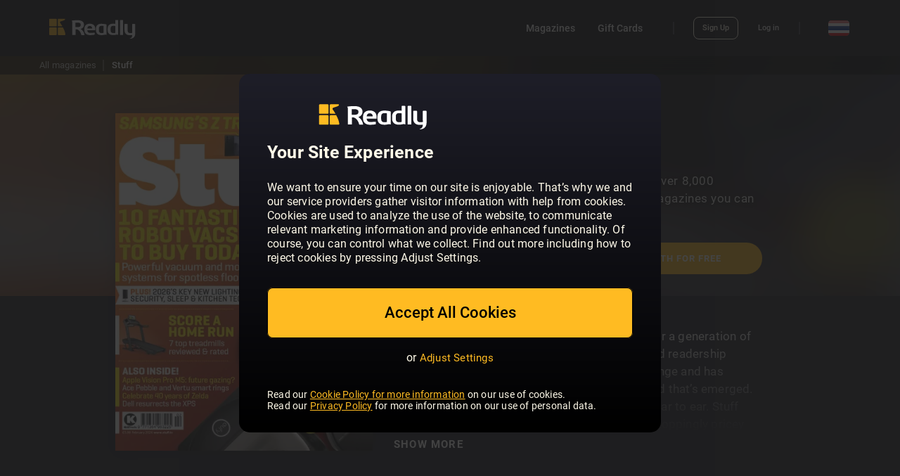

--- FILE ---
content_type: text/html; charset=utf-8
request_url: https://th.readly.com/products/magazine/stuff
body_size: 52975
content:

<!DOCTYPE html>
<html lang="en">
  <head data-action="publication" data-controller="discover">
    <style>
      /*! CSS Used from: Embedded */
      @media screen{
      body{margin:0;}
      nav{display:block;}
      progress{display:inline-block;vertical-align:baseline;}
      a{background:transparent;}
      a:active,a:hover{outline:0;}
      b{font-weight:bold;}
      h1{font-size:2em;margin:0.67em 0;}
      img{border:0;}
      hr{-moz-box-sizing:content-box;box-sizing:content-box;height:0;}
      button,input{color:inherit;font:inherit;margin:0;}
      button{overflow:visible;}
      button{text-transform:none;}
      button{-webkit-appearance:button;cursor:pointer;}
      button::-moz-focus-inner,input::-moz-focus-inner{border:0;padding:0;}
      input{line-height:normal;}
      input[type="search"]{-webkit-appearance:textfield;-moz-box-sizing:content-box;-webkit-box-sizing:content-box;box-sizing:content-box;}
      @media print{
      *{text-shadow:none!important;color:#000!important;background:transparent!important;box-shadow:none!important;}
      a,a:visited{text-decoration:underline;}
      a[href]:after{content:" (" attr(href) ")";}
      a[href^="#"]:after{content:"";}
      img{page-break-inside:avoid;}
      img{max-width:100%!important;}
      p,h2,h3{orphans:3;widows:3;}
      h2,h3{page-break-after:avoid;}
      .navbar{display:none;}
      }
      *{-webkit-box-sizing:border-box;-moz-box-sizing:border-box;box-sizing:border-box;}
      *:before,*:after{-webkit-box-sizing:border-box;-moz-box-sizing:border-box;box-sizing:border-box;}
      body{font-family:"Helvetica Neue", Helvetica, Arial, sans-serif;font-size:14px;line-height:1.428571429;color:#333333;background-color:#fff;}
      input,button{font-family:inherit;font-size:inherit;line-height:inherit;}
      a{color:#428bca;text-decoration:none;}
      a:hover,a:focus{color:#2a6496;text-decoration:underline;}
      a:focus{outline:thin dotted;outline:5px auto -webkit-focus-ring-color;outline-offset:-2px;}
      img{vertical-align:middle;}
      hr{margin-top:20px;margin-bottom:20px;border:0;border-top:1px solid #eeeeee;}
      .sr-only{position:absolute;width:1px;height:1px;margin:-1px;padding:0;overflow:hidden;clip:rect(0, 0, 0, 0);border:0;}
      h1,h2,h3,h4,h6{font-family:inherit;font-weight:500;line-height:1.1;color:inherit;}
      h1,h2,h3{margin-top:20px;margin-bottom:10px;}
      h4,h6{margin-top:10px;margin-bottom:10px;}
      h1{font-size:36px;}
      h2{font-size:30px;}
      h3{font-size:24px;}
      h4{font-size:18px;}
      h6{font-size:12px;}
      p{margin:0 0 10px;}
      .small{font-size:85%;}
      .text-left{text-align:left;}
      .text-center{text-align:center;}
      ul{margin-top:0;margin-bottom:10px;}
      ul ul{margin-bottom:0;}
      .container{margin-right:auto;margin-left:auto;padding-left:15px;padding-right:15px;}
      .container:before,.container:after{content:" ";display:table;}
      .container:after{clear:both;}
      @media (min-width: 768px){
      .container{width:750px;}
      }
      @media (min-width: 992px){
      .container{width:970px;}
      }
      @media (min-width: 1200px){
      .container{width:1170px;}
      }
      .container-fluid{margin-right:auto;margin-left:auto;padding-left:15px;padding-right:15px;}
      .container-fluid:before,.container-fluid:after{content:" ";display:table;}
      .container-fluid:after{clear:both;}
      .row{margin-left:-15px;margin-right:-15px;}
      .row:before,.row:after{content:" ";display:table;}
      .row:after{clear:both;}
      .col-sm-1,.col-md-1,.col-lg-1,.col-sm-3,.col-md-3,.col-lg-3,.col-xs-6,.col-sm-6,.col-md-7,.col-lg-7,.col-sm-8,.col-lg-8,.col-sm-9,.col-md-9,.col-lg-9,.col-sm-10,.col-md-10,.col-lg-10,.col-lg-11,.col-xs-12,.col-sm-12,.col-md-12,.col-lg-12{position:relative;min-height:1px;padding-left:15px;padding-right:15px;}
      .col-xs-6,.col-xs-12{float:left;}
      .col-xs-6{width:50%;}
      .col-xs-12{width:100%;}
      @media (min-width: 768px){
      .col-sm-1,.col-sm-3,.col-sm-6,.col-sm-8,.col-sm-9,.col-sm-10,.col-sm-12{float:left;}
      .col-sm-1{width:8.3333333333%;}
      .col-sm-3{width:25%;}
      .col-sm-6{width:50%;}
      .col-sm-8{width:66.6666666667%;}
      .col-sm-9{width:75%;}
      .col-sm-10{width:83.3333333333%;}
      .col-sm-12{width:100%;}
      }
      @media (min-width: 992px){
      .col-md-1,.col-md-3,.col-md-7,.col-md-9,.col-md-10,.col-md-12{float:left;}
      .col-md-1{width:8.3333333333%;}
      .col-md-3{width:25%;}
      .col-md-7{width:58.3333333333%;}
      .col-md-9{width:75%;}
      .col-md-10{width:83.3333333333%;}
      .col-md-12{width:100%;}
      }
      @media (min-width: 1200px){
      .col-lg-1,.col-lg-3,.col-lg-7,.col-lg-8,.col-lg-9,.col-lg-10,.col-lg-11,.col-lg-12{float:left;}
      .col-lg-1{width:8.3333333333%;}
      .col-lg-3{width:25%;}
      .col-lg-7{width:58.3333333333%;}
      .col-lg-8{width:66.6666666667%;}
      .col-lg-9{width:75%;}
      .col-lg-10{width:83.3333333333%;}
      .col-lg-11{width:91.6666666667%;}
      .col-lg-12{width:100%;}
      }
      input[type="search"]{-webkit-box-sizing:border-box;-moz-box-sizing:border-box;box-sizing:border-box;}
      input[type="search"]{-webkit-appearance:none;}
      .fade{opacity:0;-webkit-transition:opacity 0.15s linear;transition:opacity 0.15s linear;}
      .fade.in{opacity:1;}
      .collapse{display:none;}
      .dropdown{position:relative;}
      .dropdown-toggle:focus{outline:0;}
      .dropdown-menu{position:absolute;top:100%;left:0;z-index:1000;display:none;float:left;min-width:160px;padding:5px 0;margin:2px 0 0;list-style:none;font-size:14px;background-color:#fff;border:1px solid #ccc;border:1px solid rgba(0, 0, 0, 0.15);border-radius:4px;-webkit-box-shadow:0 6px 12px rgba(0, 0, 0, 0.175);box-shadow:0 6px 12px rgba(0, 0, 0, 0.175);background-clip:padding-box;}
      .dropdown-menu > li > a{display:block;padding:3px 20px;clear:both;font-weight:normal;line-height:1.428571429;color:#333333;white-space:nowrap;}
      .dropdown-menu > li > a:hover,.dropdown-menu > li > a:focus{text-decoration:none;color:#262626;background-color:#f5f5f5;}
      @media (min-width: 768px){
      .navbar-right .dropdown-menu{right:0;left:auto;}
      }
      .nav{margin-bottom:0;padding-left:0;list-style:none;}
      .nav:before,.nav:after{content:" ";display:table;}
      .nav:after{clear:both;}
      .nav > li{position:relative;display:block;}
      .nav > li > a{position:relative;display:block;padding:10px 15px;}
      .nav > li > a:hover,.nav > li > a:focus{text-decoration:none;background-color:#eeeeee;}
      .navbar{position:relative;min-height:50px;margin-bottom:20px;border:1px solid transparent;}
      .navbar:before,.navbar:after{content:" ";display:table;}
      .navbar:after{clear:both;}
      @media (min-width: 768px){
      .navbar{border-radius:4px;}
      }
      .navbar-header:before,.navbar-header:after{content:" ";display:table;}
      .navbar-header:after{clear:both;}
      @media (min-width: 768px){
      .navbar-header{float:left;}
      }
      .navbar-collapse{max-height:340px;overflow-x:visible;padding-right:15px;padding-left:15px;border-top:1px solid transparent;box-shadow:inset 0 1px 0 rgba(255, 255, 255, 0.1);-webkit-overflow-scrolling:touch;}
      .navbar-collapse:before,.navbar-collapse:after{content:" ";display:table;}
      .navbar-collapse:after{clear:both;}
      @media (min-width: 768px){
      .navbar-collapse{width:auto;border-top:0;box-shadow:none;}
      .navbar-collapse.collapse{display:block!important;height:auto!important;padding-bottom:0;overflow:visible!important;}
      }
      .container > .navbar-header,.container > .navbar-collapse{margin-right:-15px;margin-left:-15px;}
      @media (min-width: 768px){
      .container > .navbar-header,.container > .navbar-collapse{margin-right:0;margin-left:0;}
      }
      .navbar-brand{float:left;padding:15px 15px;font-size:18px;line-height:20px;height:50px;}
      .navbar-brand:hover,.navbar-brand:focus{text-decoration:none;}
      @media (min-width: 768px){
      .navbar > .container-fluid .navbar-brand{margin-left:-15px;}
      }
      .navbar-toggle{position:relative;float:right;margin-right:15px;padding:9px 10px;margin-top:8px;margin-bottom:8px;background-color:transparent;background-image:none;border:1px solid transparent;border-radius:4px;}
      .navbar-toggle:focus{outline:none;}
      .navbar-toggle .icon-bar{display:block;width:22px;height:2px;border-radius:1px;}
      .navbar-toggle .icon-bar + .icon-bar{margin-top:4px;}
      @media (min-width: 768px){
      .navbar-toggle{display:none;}
      }
      .navbar-nav{margin:7.5px -15px;}
      .navbar-nav > li > a{padding-top:10px;padding-bottom:10px;line-height:20px;}
      @media (min-width: 768px){
      .navbar-nav{float:left;margin:0;}
      .navbar-nav > li{float:left;}
      .navbar-nav > li > a{padding-top:15px;padding-bottom:15px;}
      .navbar-nav.navbar-right:last-child{margin-right:-15px;}
      }
      @media (min-width: 768px){
      .navbar-right{float:right!important;}
      }
      .navbar-nav > li > .dropdown-menu{margin-top:0;border-top-right-radius:0;border-top-left-radius:0;}
      .navbar-default{background-color:#f8f8f8;border-color:#e7e7e7;}
      .navbar-default .navbar-brand{color:#777;}
      .navbar-default .navbar-brand:hover,.navbar-default .navbar-brand:focus{color:#5e5e5e;background-color:transparent;}
      .navbar-default .navbar-nav > li > a{color:#777;}
      .navbar-default .navbar-nav > li > a:hover,.navbar-default .navbar-nav > li > a:focus{color:#333;background-color:transparent;}
      .navbar-default .navbar-toggle{border-color:#ddd;}
      .navbar-default .navbar-toggle:hover,.navbar-default .navbar-toggle:focus{background-color:#ddd;}
      .navbar-default .navbar-toggle .icon-bar{background-color:#888;}
      .navbar-default .navbar-collapse{border-color:#e7e7e7;}
      .close{float:right;font-size:21px;font-weight:bold;line-height:1;color:#000;text-shadow:0 1px 0 #fff;opacity:0.2;filter:alpha(opacity=20);}
      .close:hover,.close:focus{color:#000;text-decoration:none;cursor:pointer;opacity:0.5;filter:alpha(opacity=50);}
      button.close{padding:0;cursor:pointer;background:transparent;border:0;-webkit-appearance:none;}
      .modal{display:none;overflow:auto;overflow-y:scroll;position:fixed;top:0;right:0;bottom:0;left:0;z-index:1050;-webkit-overflow-scrolling:touch;outline:0;}
      .modal.fade .modal-dialog{-webkit-transform:translate(0, -25%);-ms-transform:translate(0, -25%);transform:translate(0, -25%);-webkit-transition:-webkit-transform 0.3s ease-out;-moz-transition:-moz-transform 0.3s ease-out;-o-transition:-o-transform 0.3s ease-out;transition:transform 0.3s ease-out;}
      .modal.in .modal-dialog{-webkit-transform:translate(0, 0);-ms-transform:translate(0, 0);transform:translate(0, 0);}
      .modal-dialog{position:relative;width:auto;margin:10px;}
      .modal-content{position:relative;background-color:#fff;border:1px solid #999;border:1px solid rgba(0, 0, 0, 0.2);border-radius:6px;-webkit-box-shadow:0 3px 9px rgba(0, 0, 0, 0.5);box-shadow:0 3px 9px rgba(0, 0, 0, 0.5);background-clip:padding-box;outline:none;}
      .modal-header{padding:15px;border-bottom:1px solid #e5e5e5;min-height:16.428571429px;}
      .modal-header .close{margin-top:-2px;}
      .modal-title{margin:0;line-height:1.428571429;}
      .modal-body{position:relative;padding:20px;}
      @media (min-width: 768px){
      .modal-dialog{width:600px;margin:30px auto;}
      .modal-content{-webkit-box-shadow:0 5px 15px rgba(0, 0, 0, 0.5);box-shadow:0 5px 15px rgba(0, 0, 0, 0.5);}
      .modal-sm{width:300px;}
      }
      @media (min-width: 992px){
      .modal-lg{width:900px;}
      }
      .hide{display:none!important;}
      .visible-xs,.visible-sm,.visible-md,.visible-lg{display:none!important;}
      @media (max-width: 767px){
      .visible-xs{display:block!important;}
      }
      @media (min-width: 768px) and (max-width: 991px){
      .visible-sm{display:block!important;}
      }
      @media (min-width: 992px) and (max-width: 1199px){
      .visible-md{display:block!important;}
      }
      @media (min-width: 1200px){
      .visible-lg{display:block!important;}
      }
      @media (max-width: 767px){
      .hidden-xs{display:none!important;}
      }
      @media (min-width: 768px) and (max-width: 991px){
      .hidden-sm{display:none!important;}
      }
      .slick-slider{position:relative;display:block;box-sizing:border-box;-webkit-touch-callout:none;-webkit-user-select:none;-khtml-user-select:none;-moz-user-select:none;-ms-user-select:none;user-select:none;-ms-touch-action:pan-y;touch-action:pan-y;-webkit-tap-highlight-color:transparent;}
      .slick-list{position:relative;overflow:hidden;display:block;margin:0;padding:0;}
      .slick-list:focus{outline:none;}
      .slick-slider .slick-track,.slick-slider .slick-list{-webkit-transform:translate3d(0, 0, 0);-moz-transform:translate3d(0, 0, 0);-ms-transform:translate3d(0, 0, 0);-o-transform:translate3d(0, 0, 0);transform:translate3d(0, 0, 0);}
      .slick-track{position:relative;left:0;top:0;display:block;}
      .slick-track:before,.slick-track:after{content:"";display:table;}
      .slick-track:after{clear:both;}
      .slick-slide{float:left;height:100%;min-height:1px;display:none;}
      .slick-initialized .slick-slide{display:block;}
      .slick-prev,.slick-next{position:absolute;display:block;height:20px;width:20px;line-height:0px;font-size:0px;cursor:pointer;background:transparent;color:transparent;top:50%;-webkit-transform:translate(0, -50%);-ms-transform:translate(0, -50%);transform:translate(0, -50%);padding:0;border:none;outline:none;}
      .slick-prev:hover,.slick-prev:focus,.slick-next:hover,.slick-next:focus{outline:none;background:transparent;color:transparent;}
      .slick-prev:hover:before,.slick-prev:focus:before,.slick-next:hover:before,.slick-next:focus:before{opacity:1;}
      .slick-prev:before,.slick-next:before{font-family:"slick";font-size:20px;line-height:1;color:white;opacity:0.75;-webkit-font-smoothing:antialiased;-moz-osx-font-smoothing:grayscale;}
      .slick-prev{left:-25px;}
      .slick-prev:before{content:"←";}
      .slick-next{right:-25px;}
      .slick-next:before{content:"→";}
      .slick-dotted.slick-slider{margin-bottom:30px;}
      .slick-dots{position:absolute;bottom:-25px;list-style:none;display:block;text-align:center;padding:0;margin:0;width:100%;}
      .slick-dots li{position:relative;display:inline-block;height:20px;width:20px;margin:0 5px;padding:0;cursor:pointer;}
      .slick-dots li button{border:0;background:transparent;display:block;height:20px;width:20px;outline:none;line-height:0px;font-size:0px;color:transparent;padding:5px;cursor:pointer;}
      .slick-dots li button:hover,.slick-dots li button:focus{outline:none;}
      .slick-dots li button:hover:before,.slick-dots li button:focus:before{opacity:1;}
      .slick-dots li button:before{position:absolute;top:0;left:0;content:"•";width:20px;height:20px;font-family:"slick";font-size:6px;line-height:20px;text-align:center;color:black;opacity:0.25;-webkit-font-smoothing:antialiased;-moz-osx-font-smoothing:grayscale;}
      .slick-dots li.slick-active button:before{color:black;opacity:0.75;}
      .action-button{background:#FFBB22;border-radius:100px;font-family:"Roboto", "Helvetica", "Arial", sans-serif;font-weight:600;font-size:13px;color:#FFFFFF;letter-spacing:1px;padding:9px 10px;padding-top:10px;display:inline-block;text-align:center;text-decoration:none;width:auto;text-transform:uppercase;border:none;outline:none;white-space:nowrap;cursor:pointer;}
      .action-button.multiline{line-height:1.2em;padding:0.7em;font-weight:600;white-space:initial;font-size:3.2vw;min-height:4.05vw;min-height:12vw;display:flex;justify-content:center;align-content:center;}
      @media only screen and (min-width: 768px){
      .action-button.multiline{font-size:13px;min-height:45px;}
      }
      .action-button.multiline > span{display:flex;line-height:1.2em;align-self:center;flex-wrap:wrap;}
      .action-button.multiline.lowercase{text-transform:none;}
      @media only screen and (min-width: 320px){
      .action-button{line-height:5.2vw;}
      }
      @media only screen and (min-width: 768px){
      .action-button{min-width:260px;line-height:2em;}
      }
      @media only screen and (min-width: 992px){
      .action-button{min-width:290px;width:auto;}
      }
      @media only screen and (min-width: 1200px){
      .action-button{min-width:260px;width:auto;}
      }
      @media only screen and (min-width: 320px){
      .action-button.wide{line-height:5.2vw;}
      }
      @media only screen and (min-width: 768px){
      .action-button.wide{min-width:260px;line-height:2em;}
      }
      @media only screen and (min-width: 992px){
      .action-button.wide{min-width:290px;width:auto;}
      }
      @media only screen and (min-width: 1200px){
      .action-button.wide{min-width:360px;width:auto;}
      }
      @media only screen and (max-width: 767px){
      .action-button{min-width:100%;width:100%;padding:3.5vw;font-size:3.5vw;min-height:3.5em;max-height:3.5em;}
      }
      .action-button.full-width{width:100%;max-width:100%;min-width:0px;}
      .action-button.outline{background:none;color:#FFBB22;box-shadow:inset 0px 0px 0px 2px #FFBB22;}
      .action-button.outline.white{color:white;}
      .action-button.outline.white-outline{box-shadow:inset 0px 0px 0px 2px white;}
      .action-button:hover{color:white;text-decoration:none;background:#ffbc00;}
      .action-button:active{color:white;text-decoration:none;}
      .action-button:focus{color:white;text-decoration:none;}
      .action-button.outline:hover{box-shadow:inset 0px 0px 0px 2px #ffbc00;color:#ffbc00;background:none;text-shadow:none;}
      .action-button.outline:hover.white{color:white;}
      .action-button.outline:hover.white-outline{box-shadow:inset 0px 0px 0px 2px white;background:rgba(255, 255, 255, 0.3);}
      .action-button.back-text{color:#1E1E28;}
      hr{margin-top:30px;margin-bottom:30px;}
      .flag-single{width:30px;height:22px;background-repeat:no-repeat;display:inline-block;vertical-align:middle;margin-left:15px;border-radius:3px;box-shadow:inset 0px 0px 0px 1px white;}
      #wrapper.dark .flag-single{box-shadow:inset 0px 0px 0px 1px #1e1e28;}
      hr.thin{opacity:0;margin-top:5px;margin-bottom:5px;}
      hr.spacer{opacity:0;margin-top:15px;margin-bottom:15px;}
      #wrapper{overflow:hidden;}
      @media (max-width: 767px){
      .container-fluid{padding-left:5px;padding-right:5px;}
      }
      .fullsize-hero{background-repeat:repeat-x;background-size:auto 100%;background-position:center center;}
      .content-hero{padding-top:70px;padding-bottom:55px;background-size:cover;background-position:center center;position:relative;}
      @media only screen and (min-width: 320px){
      .content-hero{padding-top:5vw;padding-bottom:5vw;}
      }
      @media only screen and (min-width: 768px){
      .content-hero{padding-top:70px;padding-bottom:55px;}
      }
      .content-hero h1{font-family:"Roboto", "Helvetica", "Arial", sans-serif;font-weight:600;font-size:58px;color:#FFFFFF;letter-spacing:0;text-shadow:0 1px 3px rgba(0, 0, 0, 0.25);margin:0px;margin-bottom:30px;margin-bottom:0.2em;}
      @media only screen and (min-width: 320px){
      .content-hero h1{font-size:12.5vw;line-height:1em;text-align:center;text-shadow:0 1px 5px black;}
      }
      @media only screen and (min-width: 768px){
      .content-hero h1{font-size:70px;line-height:1em;text-align:left;text-shadow:none;}
      }
      @media only screen and (min-width: 992px){
      .content-hero h1{font-size:80px;line-height:1em;text-align:left;}
      }
      .content-hero h2{font-family:"Roboto", "Helvetica", "Arial", sans-serif;font-weight:400;color:#FFFFFF;letter-spacing:0;font-weight:400;}
      @media only screen and (min-width: 320px){
      .content-hero h2{font-size:5vw;line-height:1.2em;text-align:center;text-shadow:0 1px 5px black;}
      }
      @media only screen and (min-width: 768px){
      .content-hero h2{font-size:20px;line-height:1.2em;text-align:left;text-shadow:0 1px 3px rgba(0, 0, 0, 0.4);}
      }
      @media only screen and (min-width: 320px){
      .no-margin-xs{margin-left:0px!important;margin-right:0px!important;}
      }
      @media only screen and (min-width: 768px){
      .no-margin-xs{margin-left:-15px!important;margin-right:-15px!important;}
      }
      @media only screen and (min-width: 320px){
      .thin-margin-xs{margin-left:-10px!important;margin-right:-10px!important;}
      }
      @media only screen and (min-width: 768px){
      .thin-margin-xs{margin-left:auto!important;margin-right:auto!important;}
      }
      @media only screen and (min-width: 320px){
      .large-margin-xs{margin-left:-10px!important;margin-right:-10px!important;}
      }
      @media only screen and (min-width: 768px){
      .large-margin-xs{margin-left:auto!important;margin-right:auto!important;}
      }
      .fz_review_title{font-size:15px;color:#4A4A5A;font-weight:600;letter-spacing:0.04em;}
      .review-slick .fz_review{outline:none;background:white;background:none;border:1px solid #e0dad5;border:0px;border-radius:10px;display:inline-block;margin:0px 2px;transition:opacity 1s;font-family:"Roboto", "Helvetica", "Arial", sans-serif;position:relative;vertical-align:text-top;cursor:pointer;}
      @media only screen and (min-width: 320px){
      .review-slick .fz_review{padding-top:9vw;}
      }
      @media only screen and (min-width: 768px){
      .review-slick .fz_review{padding-top:40px;}
      }
      .review-slick .fz_review .fz_review_head{background:#84b399;background:none;line-height:1.2em;color:white;color:#1b1b1b;position:absolute;top:0px;left:0px;box-sizing:border-box;width:100%;top:calc(-1px);left:calc(-1px);width:calc(100% + 2px);padding-top:16px;border-top-right-radius:10px;border-top-left-radius:10px;font-weight:600;}
      @media only screen and (min-width: 320px){
      .review-slick .fz_review .fz_review_head{padding:2.5vw 2.5vw;padding:0px 0px;font-size:5.5vw;}
      }
      @media only screen and (min-width: 768px){
      .review-slick .fz_review .fz_review_head{padding:10px 10px;padding:0px 0px;font-size:22px;}
      }
      #wrapper.dark .review-slick .fz_review .fz_review_head{color:#EAEAEA;}
      .review-slick .fz_review .fz_review_details{text-align:left;padding:0px 0px;box-sizing:border-box;margin-bottom:10px;color:#c1bdb9;bottom:0px;margin-top:10px;font-weight:400;width:100%;}
      #wrapper.dark .review-slick .fz_review .fz_review_details{margin-top:-0.5em;color:#F4F4F4;}
      .review-slick .fz_review .fz_review_body{text-align:left;padding:0px 0px;box-sizing:border-box;display:inline-block;white-space:initial;line-height:1.5em;color:#919191;font-weight:400;}
      #wrapper.dark .review-slick .fz_review .fz_review_body{color:rgba(234, 234, 234, 0.8);font-weight:400;}
      @media only screen and (min-width: 320px){
      .review-slick .fz_review .fz_review_body{font-size:4.25vw;}
      }
      @media only screen and (min-width: 768px){
      .review-slick .fz_review .fz_review_body{font-size:17px;}
      }
      .review-slick .slick-prev:before,.review-slick .slick-next:before{color:black;}
      .review-slick .slick-next:before{background-image:url(https://dnjpbxg2wcpr8.cloudfront.net/web/icons/container-arrow-stretched.svg);background-repeat:no-repeat;background-size:110% auto;background-position:center center;content:"";width:50px;height:50px;left:15px;top:-10px;opacity:0.75;position:absolute;transform:rotate(-90deg);}
      #wrapper.dark .review-slick .slick-next:before{background-image:url(https://dnjpbxg2wcpr8.cloudfront.net/web/icons/arrow_bold.svg);background-size:auto 100%;transform:rotate(0deg) scale(0.8);}
      .review-slick .slick-prev:before{background-image:url(https://dnjpbxg2wcpr8.cloudfront.net/web/icons/container-arrow-stretched.svg);background-repeat:no-repeat;background-size:110% auto;background-position:center center;content:"";width:50px;height:50px;right:15px;top:-10px;opacity:0.75;position:absolute;transform:rotate(90deg);}
      #wrapper.dark .review-slick .slick-prev:before{background-image:url(https://dnjpbxg2wcpr8.cloudfront.net/web/icons/arrow_bold.svg);background-size:auto 100%;transform:rotate(180deg) scale(0.8);}
      .awards-container{text-align:center;display:flex;justify-content:space-between;}
      .awards-container img{margin-left:10px;margin-right:10px;}
      .awards-container img:last-child{margin-right:0px;}
      .awards-container img:first-child{margin-left:0px;}
      #wrapper.dark .awards-container{-moz-filter:sepia(60%) hue-rotate(200deg) brightness(0.8);-webkit-filter:sepia(60%) hue-rotate(200deg) brightness(0.8);filter:sepia(60%) hue-rotate(200deg) brightness(0.8);opacity:0.4;}
      .fz_stars{display:inline-block;vertical-align:middle;float:left;}
      .fz_star_fill{background-image:url(https://dnjpbxg2wcpr8.cloudfront.net/web/de/bild/star_fill.svg);background-repeat:no-repeat;background-size:100% auto;width:18px;height:18px;display:inline-block;margin-right:3px;}
      .award-badge{height:100px;}
      @media only screen and (min-width: 320px){
      .award-badge{height:100px;}
      }
      @media only screen and (min-width: 480px){
      .award-badge{height:100px;}
      }
      @media only screen and (min-width: 768px){
      .award-badge{height:80px;}
      }
      @media only screen and (min-width: 992px){
      .award-badge{height:100px;}
      }
      @media only screen and (min-width: 1200px){
      .award-badge{height:100px;}
      }
      .readly-spinner-container{display:none;white-space:nowrap;}
      .readly-spinner{width:100px;height:100px;position:relative;display:inline-block;vertical-align:middle;}
      .readly-spinner .outer,.readly-spinner .inner{position:absolute;top:0px;left:0px;width:100%;height:100%;background:url([data-uri]);transform:rotate(0deg);}
      .readly-spinner .outer{animation:fz-spin-1 1.5s infinite linear;}
      .readly-spinner .inner{transform:scale(0.65) rotate(120deg);opacity:0.60;animation:fz-spin-2 1s infinite reverse linear;}
      #pup-container{position:fixed;height:100%;width:100%;overflow:visible;background:#00000087;z-index:10000;display:none;}
      .pup{position:relative;z-index:1000;margin-top:80px;box-sizing:border-box;}
      @media only screen and (max-width: 992px) and (orientation: landscape){
      .pup{transform:scale(0.7);}
      }
      .pup-loader{display:none;position:absolute;top:20%;left:50%;width:100px;height:100px;margin-left:-50px;margin-top:-50px;background:white;border-radius:50%;z-index:1;}
      .pup-close{position:absolute;background:white;width:40px;height:40px;right:30px;top:10px;border-radius:50%;cursor:pointer;z-index:10;}
      .pup-close::after{content:"\f057";font-family:"Font Awesome 5 Pro";font-size:28px;text-align:center;width:100%;position:absolute;height:100%;line-height:40px;z-index:10;}
      @media only screen and (min-width: 320px){
      .pup-close{right:0px;transform:scale(1.4);}
      }
      @media only screen and (min-width: 768px){
      .pup-close{right:30px;transform:scale(1);}
      }
      .pup-content{background:white;margin-top:20px;display:inline-block;width:calc(100% - 60px);box-sizing:border-box;margin-left:30px;margin-bottom:20px;padding:20px;border-radius:10px;box-shadow:0px 3px 15px rgba(0, 0, 0, 0.15);height:480px;height:calc(100vh - 200px);position:relative;-webkit-overflow-scrolling:touch;overflow:auto;}
      @media only screen and (min-width: 320px){
      .pup-content{width:calc(100% - 0px);margin-left:0px;}
      }
      @media only screen and (min-width: 768px){
      .pup-content{width:calc(100% - 60px);margin-left:30px;}
      }
      .cover-wall{background-color:#4A4A5A;}
      .cover-wall .cover-wall-title{line-height:1.1em;font-weight:600;color:#F4F4F4;margin-bottom:0.5em;margin-top:0.4em;}
      @media only screen and (min-width: 320px){
      .cover-wall .cover-wall-title{font-size:6.6vw;}
      }
      @media only screen and (min-width: 768px){
      .cover-wall .cover-wall-title{font-size:25px;}
      }
      .cover-wall .cover-wall-details{line-height:1.2em;font-weight:400;color:#F4F4F4;margin-bottom:0.2em;margin-top:0.4em;}
      @media only screen and (min-width: 320px){
      .cover-wall .cover-wall-details{font-size:5.6vw;}
      }
      @media only screen and (min-width: 768px){
      .cover-wall .cover-wall-details{font-size:20px;}
      }
      .cover-wall .cover-meta > div{background:linear-gradient(to bottom, rgba(30, 30, 40, 0) 0%, #3c3c49 100%);}
      .cover-wall-flex{display:flex;flex-wrap:wrap;justify-content:space-between;position:relative;}
      .cover-wall-flex::after{content:"";position:absolute;bottom:-10px;left:0px;width:100%;height:33%;background-image:linear-gradient(rgba(74, 74, 88, 0), #4a4a58 70%, #4a4a58);pointer-events:none;touch-action:none;}
      .cover-wall-flex .cover-wall-cover{display:none;box-sizing:border-box;padding:1.2%;}
      @media only screen and (min-width: 320px){
      .cover-wall-flex .cover-wall-cover{width:33%;min-width:33%;}
      .cover-wall-flex .cover-wall-cover:nth-child(-n+9){display:block;}
      }
      @media only screen and (min-width: 768px){
      .cover-wall-flex .cover-wall-cover{width:25%;min-width:25%;}
      .cover-wall-flex .cover-wall-cover:nth-child(-n+12){display:block;}
      }
      @media only screen and (min-width: 992px){
      .cover-wall-flex .cover-wall-cover{width:20%;min-width:20%;}
      .cover-wall-flex .cover-wall-cover:nth-child(-n+15){display:block;}
      }
      @media only screen and (min-width: 1200px){
      .cover-wall-flex .cover-wall-cover{width:16.6%;min-width:16.6%;}
      .cover-wall-flex .cover-wall-cover:nth-child(-n+18){display:block;}
      }
      .cover-wall-flex .cover-wall-cover img{top:0px;left:0px;}
      .cover-wall-flex .cover-wall-cover .scroll-pane-cover{padding:0;overflow:visible;}
      .country_columns{column-count:2;font-size:3.5vw;line-height:1.7em;}
      .country_columns a{color:#333;}
      .country_columns a:hover{color:#333;}
      .country_columns a:active{color:#333;}
      .country_columns a:visited{color:#333;}
      .country_columns a:focus{color:#333;}
      @media only screen and (min-width: 768px){
      .country_columns{font-size:15px;column-count:4;}
      }
      a:hover,a:focus{outline:none;color:#6DAF97;}
      .lowercase{text-transform:lowercase;}
      .center-col{float:none;margin:0 auto;}
      @media only screen and (min-width: 768px){
      .col-sm-center{float:none;margin:0 auto;}
      }
      @media only screen and (min-width: 992px){
      .col-sm-center{float:left;}
      }
      .text-left{text-align:left;}
      .white{color:white;}
      .full-width{width:100%;}
      .full-width{width:100%;}
      .padding-top{padding-top:30px;}
      .padding-top.v2{padding-top:70px;}
      .padding-bottom{padding-bottom:30px;}
      .padding-bottom.v2{padding-bottom:70px;}
      .thin{font-weight:400;}
      .background-white{background:white;}
      .navbar-brand{padding:0px;padding-right:10px;}
      .navbar-brand img{height:100%;}
      .navbar{position:fixed;width:100%;z-index:1000;top:0px;left:0px;margin-bottom:0px;box-shadow:0px 7px 0px 0px rgba(235, 235, 235, 0.4);border-radius:0px;border:0px;background:white;}
      #wrapper.dark .navbar{background:#1e1e28;box-shadow:none;}
      #combined_menu{max-height:none;position:relative;}
      @media only screen and (min-width: 320px){
      .navbar-brand img{height:38%;}
      }
      @media only screen and (min-width: 768px){
      .navbar-brand img{height:38%;}
      }
      @media only screen and (min-width: 992px){
      .navbar-brand img{height:50%;}
      }
      .navbar-default .navbar-toggle{margin-top:12px;border:0px;}
      .navbar-default .navbar-toggle:hover{background:none;}
      .navbar-default .navbar-toggle:active{background:none;}
      .navbar-default .navbar-toggle:focus{background:none;}
      .navbar-toggle .icon-bar{display:block;width:38px;height:5px;border-radius:5px;margin:6px 3px;background-color:#D0D0D0;}
      .navbar-default .navbar-toggle .icon-bar{background-color:#D0D0D0;}
      .navbar-nav{position:relative;}
      .navbar-brand,.navbar-nav li a{padding-left:10px;padding-right:10px;line-height:80px;height:80px;padding-top:0;text-transform:none;letter-spacing:1px;color:#595959;font-weight:600;}
      #wrapper.dark .navbar-brand,#wrapper.dark .navbar-nav li a{color:#F4F4F4;}
      #wrapper.dark .navbar-brand:hover,#wrapper.dark .navbar-nav li a:hover{color:white;}
      @media only screen and (min-width: 320px){
      .navbar-brand,.navbar-nav li a{letter-spacing:1px;font-size:8vw;padding-left:1.2em;height:2em;}
      }
      @media only screen and (min-width: 320px) and (orientation: landscape){
      .navbar-brand,.navbar-nav li a{font-size:3vw;}
      }
      @media only screen and (min-width: 768px){
      .navbar-brand,.navbar-nav li a{letter-spacing:0.5px;padding-left:10px;padding-right:10px;font-size:15px;height:80px;}
      }
      @media only screen and (min-width: 992px){
      .navbar-brand,.navbar-nav li a{letter-spacing:0.7px;padding-left:15px;padding-right:15px;}
      }
      @media only screen and (min-width: 1200px){
      .navbar-brand,.navbar-nav li a{letter-spacing:0.7px;}
      }
      @media only screen and (min-width: 320px){
      .navbar-brand{height:80px;}
      }
      @media only screen and (min-width: 768px){
      .navbar-brand{height:80px;}
      }
      .navbar-default .navbar-nav > li > a{color:#595959;}
      #wrapper.dark .navbar-default .navbar-nav > li > a{color:#F4F4F4;}
      #wrapper.dark .navbar-default .navbar-nav > li > a:hover{color:white;}
      @media (min-width: 992px){
      .navbar-brand img{height:45%;}
      .navbar-nav li a{padding-left:15px;padding-right:15px;}
      }
      .dropdown-menu{background-color:white;}
      #wrapper.dark .dropdown-menu{background:#40404c;}
      @media only screen and (max-width: 767px){
      .dropdown-menu{background:none!important;}
      .dropdown-menu li{margin-bottom:1em!important;margin-left:2em!important;}
      .dropdown-menu li > a{font-size:5vw;height:1em!important;}
      }
      @media only screen and (max-width: 767px) and (orientation: landscape){
      .dropdown-menu li > a{font-size:2.4vw;}
      }
      .navbar-nav > li > .dropdown-menu{margin-top:18px;left:0px;border-radius:5px;border:none;box-shadow:none;padding:0px 0px;overflow:hidden;box-shadow:0px 2px 8px rgba(0, 0, 0, 0.1);padding-top:5px;padding-bottom:0.7em;}
      @media (orientation: landscape){
      .navbar-nav > li > .dropdown-menu{margin-top:1em!important;margin-bottom:-2em;}
      }
      .navbar-nav > li > .dropdown-menu li{padding-left:5px;padding-right:5px;}
      .dropdown-menu{min-width:255px;}
      .dropdown-menu > li > a{height:40px;line-height:3.2em;text-align:left;color:#595959;}
      #wrapper.dark .dropdown-menu > li > a{color:#F4F4F4;}
      #wrapper.dark .dropdown-menu > li > a:hover{color:white;}
      .navbar-collapse{float:right;}
      @media only screen and (max-width: 767px){
      .navbar-collapse{float:none;height:100vh!important;min-height:100vh!important;max-height:100vh!important;padding-top:2.4em;position:relative;top:-80px;background:white;}
      #wrapper.dark .navbar-collapse{background:#1e1e28;}
      .navbar-collapse .navbar-nav{position:relative;height:95%;height:calc(100% - 1em);}
      .navbar-collapse .logo-item{margin-left:8.6vw;width:39.9vw;margin-top:1.8em;}
      }
      @media only screen and (max-width: 767px) and (orientation: landscape){
      .navbar-collapse .logo-item{display:none!important;margin-left:3.3vw;width:21.9vw;}
      }
      @media only screen and (max-width: 767px){
      .navbar-collapse .logo-item img{width:100%;}
      .navbar-collapse #countrySelectorButton{height:1.4em;}
      .navbar-collapse .flag-name{float:left;height:auto;font-size:5.2vw;line-height:0.7em;margin-left:0.6em;}
      }
      @media only screen and (max-width: 767px) and (orientation: landscape){
      .navbar-collapse .flag-name{font-size:3vw;}
      }
      #wrapper.dark .navbar-collapse{border:0px;box-shadow:inset 0 1px 0 rgba(255, 255, 255, 0.1);}
      @media (max-width: 767px){
      .navbar-brand img{height:45%;margin-left:10px;}
      .navbar-nav > li > .dropdown-menu li{margin-bottom:12px;}
      .flag-single{display:inline-block;}
      .flag-name{float:none!important;display:inline-block!important;}
      .flag-item{display:inline-block;position:absolute;bottom:-60px;vertical-align:middle;}
      }
      @media (max-width: 767px) and (orientation: landscape){
      .flag-item{bottom:-20px;}
      }
      #countrySelectorButton{padding-right:0px;}
      .navbar-brand{padding-left:0px;}
      .nav-spacer{float:left;width:1px;height:80px;position:relative;display:block;margin-left:10px;margin-right:10px;}
      .nav-spacer::after{content:"";width:100%;top:40%;height:20%;background:#595959;position:absolute;left:0px;}
      #wrapper.dark .nav-spacer::after{background:#F4F4F4;}
      .nav-spacer-xs{height:2px;width:10%;background:#595959;margin-left:10vw;margin-top:1.6em;margin-bottom:0.4em;}
      #wrapper.dark .nav-spacer-xs{height:1px;background:white;}
      @media (orientation: landscape){
      .nav-spacer-xs{margin-left:4vw;margin-top:2.2em;margin-bottom:-0.4em;}
      }
      .menu-toggle-x{cursor:pointer;position:absolute;width:4.9em;height:4.9em;right:1em;top:1em;transform:rotate(45deg);z-index:10;}
      .menu-toggle-x .menu-toggle-cross{position:absolute;width:70%;height:70%;top:0%;left:10%;}
      .menu-toggle-x .menu-toggle-cross::before,.menu-toggle-x .menu-toggle-cross::after{content:"";background:#595959;height:2px;width:100%;top:50%;top:calc(50% - 1px);position:absolute;}
      #wrapper.dark .menu-toggle-x .menu-toggle-cross::before,#wrapper.dark .menu-toggle-x .menu-toggle-cross::after{background:white;}
      .menu-toggle-x .menu-toggle-cross::after{transform:rotate(90deg);}
      #footer{opacity:1;position:absolute;width:100%;bottom:0;overflow-x:hidden;background-color:white;padding:20px;padding-top:50px;font-weight:400;color:#6e6e6e;font-size:3.25vw;line-height:1.6em;}
      #footer.dark{background-color:#1E1E28;}
      @media only screen and (min-width: 320px){
      #footer .footer-country{margin-top:-1.1em;}
      }
      @media only screen and (min-width: 768px){
      #footer .footer-country{margin-top:0px;}
      }
      #footer .flag-name{color:#6e6e6e;font-weight:400;margin-top:-2px;}
      #footer.dark .flag-name{color:#F4F4F4;}
      #footer #countrySelectorButton2{color:#ffffff;text-decoration:none;margin-left:-6px;}
      #footer #countrySelectorButton2:hover{text-decoration:none;}
      #footer span.brand{width:1.2em;display:inline-block;text-align:center;margin-right:0.4em;}
      #footer ul{padding:0px;list-style:none;display:inline-block;margin:0px auto;text-align:left;width:auto;}
      #footer .small{font-size:3.25vw;font-weight:600;color:#4b4b4b;text-transform:uppercase;letter-spacing:0.03em;}
      @media only screen and (min-width: 768px){
      #footer .small{font-size:13px;}
      }
      #footer.dark{color:#F4F4F4;}
      #footer.dark .small{color:#F4F4F4;}
      @media only screen and (min-width: 768px){
      #footer{font-size:13px;}
      }
      #footer li{list-style:none;color:#a2a2a2;}
      #footer li a{color:#6e6e6e;}
      #footer.dark li{color:#F4F4F4;}
      #footer.dark li a{font-weight:400;color:#F4F4F4;}
      .countrySelectorWindow{position:absolute;z-index:2000;background:#f9f9f9;width:720px;left:50%;margin-left:-360px;border-radius:15px;padding:30px 30px;top:130px;box-shadow:0px 10px 40px rgba(0, 0, 0, 0.6);}
      .countrySelectorFader{z-index:1900;position:fixed;width:100%;height:150%;background:rgba(0, 0, 0, 0.8);top:0px;}
      @media (max-width: 767px){
      .countrySelectorWindow{position:absolute;width:100%;width:calc(100% - 40px);margin-left:0px;margin-left:calc( 20px - 0px );left:0px;}
      }
      b{font-weight:500;}
      h1{font-weight:400;font-size:60px;margin-bottom:5px;letter-spacing:-1px;}
      @media only screen and (min-width: 320px){
      h1{font-size:7.5vw;}
      }
      @media only screen and (min-width: 768px){
      h1{font-size:40px;}
      }
      @media only screen and (min-width: 992px){
      h1{font-size:60px;}
      }
      h1.v2{font-size:60px;font-weight:600;color:#1e1e28;letter-spacing:0px;}
      @media only screen and (min-width: 320px){
      h1.v2{font-size:13vw;}
      }
      @media only screen and (min-width: 768px){
      h1.v2{font-size:60px;}
      }
      h2{font-weight:200;font-size:35px;margin-top:16px;margin-bottom:25px;}
      h3{font-weight:600;font-size:24px;margin-top:16px;}
      h4{font-weight:400;font-size:16px;letter-spacing:1px;margin-top:16px;text-transform:uppercase;}
      h6{font-size:24px;font-weight:400;line-height:28px;}
      .small{font-size:17px;font-weight:400;letter-spacing:0.3px;line-height:2em;}
      @media (max-width: 767px){
      h4{font-weight:400;font-size:4vw;color:#6DAF97;letter-spacing:1px;margin-top:16px;text-transform:uppercase;line-height:1.4em;}
      h2{font-weight:200;font-size:7vw;margin-top:16px;margin-bottom:25px;}
      .small{font-size:4vw;font-weight:400;letter-spacing:0.5px;line-height:1.6em;}
      }
      .hero-h1.blue{text-shadow:none;color:#1e1e28;letter-spacing:-0.02em;}
      .content-hero h2.blue{line-height:1.1em;color:#1e1e28;font-weight:500;text-shadow:none;}
      body{scroll-behavior:smooth;}
      .slick-dots{display:block;justify-content:center;margin:0;padding:1rem 0;list-style-type:none;text-align:right;}
      .slick-dots li{margin:0 0.5rem;}
      .slick-dots li button{display:block;width:2.5rem;height:0.35rem;padding:0;border:none;border-radius:10px;background-color:#626271;text-indent:-9999px;}
      .slick-dots li.slick-active button{background-color:white;}
      .img-aspect-container{padding-bottom:131.25%;background:#2a2a36;position:relative;}
      .img-aspect-container img{position:absolute;height:100%;width:100%;}
      .scroll-pane-cover{overflow:hidden;position:relative;padding:25px 10px;}
      .scroll-pane-cover .cover-img-wrapper{position:relative;transition:0.2s transform;}
      .scroll-pane-cover .cover-img-wrapper .cover-meta{transform:scale(1.01);opacity:1;transition:0.2s opacity;}
      @media only screen and (min-width: 768px){
      .scroll-pane-cover .cover-img-wrapper .cover-meta{opacity:0;}
      }
      .scroll-pane-cover .cover-img-wrapper .cover-meta .cover-categories{display:none;}
      @media only screen and (min-width: 768px){
      .scroll-pane-cover .cover-img-wrapper .cover-meta .cover-categories{display:block;}
      }
      .scroll-pane-cover .cover-img-wrapper .cover-meta .cover-title{font-size:3.4vw;line-height:1.1em;}
      @media only screen and (min-width: 768px){
      .scroll-pane-cover .cover-img-wrapper .cover-meta .cover-title{font-size:13px;}
      }
      .scroll-pane-cover .cover-img-wrapper .cover-meta .cover-subtitle{font-size:2.8vw;margin-top:0.2em;}
      @media only screen and (min-width: 768px){
      .scroll-pane-cover .cover-img-wrapper .cover-meta .cover-subtitle{font-size:10px;}
      }
      .scroll-pane-cover .cover-img-wrapper:hover{transform:none;}
      .scroll-pane-cover .cover-img-wrapper:hover .cover-meta{opacity:1;}
      @media only screen and (min-width: 768px){
      .scroll-pane-cover .cover-img-wrapper:hover .cover-meta{opacity:1;}
      }
      @media only screen and (min-width: 768px){
      .scroll-pane-cover .cover-img-wrapper:hover{transform:scale(1.1);}
      }
      .cover-meta{position:absolute;width:100%;bottom:0px;box-sizing:border-box;line-height:1.18em;pointer-events:none;min-height:80%;background:linear-gradient(to bottom, rgba(30, 30, 40, 0) 0%, #373742 100%);}
      @media only screen and (min-width: 768px){
      .cover-meta{background:linear-gradient(to bottom, rgba(30, 30, 40, 0.5) 0%, rgba(30, 30, 40, 0.5) 60%, rgba(30, 30, 40, 0.8) 100%);min-height:100%;}
      }
      .cover-meta span{display:block;width:100%;color:white;font-weight:400;font-size:13px;letter-spacing:0.05em;white-space:pre-line;margin-top:0.4em;}
      .cover-meta span.cover-title{font-weight:400;line-height:1.9em;}
      @media only screen and (min-width: 768px){
      .cover-meta span.cover-title{line-height:1.1em;}
      }
      .cover-meta > div{width:100%;position:absolute;bottom:0;background:linear-gradient(to bottom, rgba(30, 30, 40, 0) 0%, rgba(30, 30, 40, 0.76) 100%);padding-top:2.5em;padding:0.9em;padding-bottom:0.4em;}
      @media only screen and (min-width: 768px){
      .cover-meta > div{padding-bottom:1em;padding:1em;}
      }
      .slick-list::-webkit-scrollbar{height:10px;width:10px;}
      .slick-list::-webkit-scrollbar-track{-webkit-box-shadow:none;background-color:#62627194;border-radius:0px;margin-left:20px;margin-right:20px;border-radius:6px;}
      .slick-list::-webkit-scrollbar-thumb{-webkit-box-shadow:none;background-color:white;border-radius:6px;}
      .blur-cover{position:absolute;top:-10%;left:-10%;width:120%;height:120%;top:-100px;left:-100px;width:calc(100% + 200px);height:calc(100% + 200px);filter:blur(30px);filter:blur(30px);opacity:0.5;}
      .discover-hero{position:relative;min-height:0px;margin-left:-15px;margin-right:-15px;padding-top:26px;}
      @media only screen and (min-width: 768px){
      .discover-hero{min-height:260px;}
      }
      .discover-hero > .container{padding:0px;}
      @media only screen and (min-width: 768px){
      .discover-hero > .container{padding-left:15px;padding-right:15px;}
      }
      .discover-hero.border{border-bottom:5px solid #4A4A5A;padding-bottom:10px;}
      .search-entries{float:left;width:100%;}
      @media only screen and (min-width: 768px){
      .search-entries{min-width:355px;background:#ffffff;padding-top:15px;padding-bottom:15px;margin-top:-9px;margin-bottom:-16px;border-radius:10px;margin-left:-1px;}
      }
      .discover-search-results{text-align:left;display:none;position:absolute;top:35px;left:0px;background:white;width:100%;border-bottom-left-radius:0px;border-bottom-right-radius:0px;padding-top:20px;padding-bottom:15px;z-index:100;box-shadow:0px 8px 12px -7px #000000b3, inset 0px 12px 0px -3px white, inset 0px 11px 0px 0px #e4e4e4;}
      @media only screen and (min-width: 768px){
      .discover-search-results{border-bottom-left-radius:10px;border-bottom-right-radius:10px;}
      }
      .discover-ribbon{backdrop-filter:blur(10px);-webkit-backdrop-filter:blur(10px);position:fixed;z-index:200;bottom:0px;float:left;width:100%;background:#4A4A5A;margin-top:10px;color:white;line-height:1.2em;font-weight:400;font-size:3.5vw;padding:0px 3vw;}
      @media only screen and (min-width: 768px){
      .discover-ribbon{background:rgba(50, 50, 64, 0.94);}
      }
      @media only screen and (min-width: 768px){
      .discover-ribbon{font-size:18px;padding:0px;}
      }
      @media only screen and (min-width: 992px){
      .discover-ribbon{font-size:20px;padding:0px;}
      }
      .discover-ribbon .ribbon-content{margin-top:15px;margin-bottom:15px;}
      .discover-ribbon h3{margin:0px;font-size:27px;font-weight:400;}
      @media only screen and (min-width: 992px){
      .discover-ribbon h3{font-size:30px;}
      }
      .discover-ribbon .text{padding:0px;padding-top:1.2vw;}
      @media only screen and (min-width: 768px){
      .discover-ribbon .text{padding-top:0px;padding-left:15px;padding-right:15px;}
      }
      #content-search{opacity:0;transition:opacity 0.2s;width:10px;cursor:default;pointer-events:none;touch-action:none;display:block!important;user-select:none;-moz-user-select:none;position:relative;float:left;box-sizing:border-box;}
      #content-search.search-hidden{opacity:0;height:20px;overflow:hidden;}
      @media only screen and (min-width: 320px){
      #content-search{float:right;position:absolute;top:0px;left:0px;height:80px;}
      }
      @media only screen and (min-width: 768px){
      #content-search{float:left;position:relative;top:auto;left:auto;height:80px;}
      }
      #content-search .input-container{background:#1e1e28;transition:min-width 0.2s, padding-left 0.2s;touch-action:initial;pointer-events:all;}
      @media only screen and (min-width: 320px){
      #content-search .input-container{height:80px;padding:16px 0px;float:right;max-width:100%;min-width:50px;width:50px;}
      }
      @media only screen and (min-width: 768px){
      #content-search .input-container{height:100%;padding:24px 0px;float:right;max-width:100%;min-width:54px;}
      }
      @media only screen and (min-width: 992px){
      #content-search .input-container{min-width:224px;}
      }
      #content-search .input-container .discover-search-results{left:20px;width:calc(100% - 20px);box-shadow:0px 8px 12px -7px #000000b3, inset 0px 12px 0px -3px white, inset 0px 11px 0px 0px #e4e4e4;top:51px;border:1px solid #ffffff;border-top:0px;border-bottom-left-radius:10px;border-bottom-right-radius:10px;}
      #content-search input{background-color:transparent;background-image:url(https://s3-eu-west-1.amazonaws.com/public.readly.com/web/icons/discover-search.svg);background-repeat:no-repeat;background-size:auto 54%;background-position:center left 0.7em;box-sizing:border-box;color:white;float:right;border-radius:10px;outline:none;}
      @media only screen and (min-width: 320px){
      #content-search input{width:calc(100% - 20px);height:50px;font-size:4vw;padding-left:2.5em;background-position:center left 0.6em;border-width:0px;}
      }
      @media only screen and (min-width: 768px){
      #content-search input{width:calc(100% - 20px);height:34px;padding-left:2.5em;font-size:13px;border-width:1px;border:none;}
      }
      @media only screen and (min-width: 992px){
      #content-search input{border-width:1px;border:1px solid #ffffff;background-color:white;color:black;}
      }
      h1.v2.light{color:white;}
      .ups-list{list-style:none;font-size:3.8vw;padding:2em;padding-left:2.5em;padding-bottom:0px;padding-top:0px;margin-top:0em;color:rgba(244, 244, 244, 0.75);font-weight:400;text-shadow:1px 0px 6px rgba(0, 0, 0, 0.8);}
      @media only screen and (min-width: 768px){
      .ups-list{font-size:14px;padding:0px;padding-left:2em;margin-top:1.5em;}
      }
      .ups-list li{margin-bottom:1em;}
      .ups-list li b{font-size:1em;margin-bottom:0.3em;display:block;color:#f4f4f4;position:relative;}
      @media only screen and (min-width: 768px){
      .ups-list li b{font-size:1.45em;margin-bottom:0.0em;}
      }
      .ups-list li b::before{content:'';position:absolute;width:1.5em;height:1.5em;left:-1.9em;top:-0.2em;background-image:url(https://s3-eu-west-1.amazonaws.com/public.readly.com/web/icons/list-check-small.svg);background-size:140%;background-repeat:no-repeat;background-position:center center;}
      @media only screen and (min-width: 768px){
      .ups-list li b::before{width:1em;height:1em;left:-1.4em;top:0.1em;}
      }
      .readly-loader-wrapper{position:fixed;width:100%;height:100%;display:flex;align-items:center;top:0;background-color:rgba(0, 0, 0, 0.5);z-index:9999999;}
      .loader-wrapper{position:fixed;width:100%;height:100%;display:flex;align-items:center;top:0;background-color:rgba(0, 0, 0, 0.5);z-index:9999999;}
      .spinner{margin:100px auto;width:40px;height:40px;position:relative;text-align:center;-webkit-animation:rotate 2.0s infinite linear;animation:rotate 2.0s infinite linear;}
      .dot1{width:60%;height:60%;display:inline-block;position:absolute;top:0;background-color:#FFAE04;border-radius:100%;-webkit-animation:bounce 2.0s infinite ease-in-out;animation:bounce 2.0s infinite ease-in-out;}
      .dot2{width:60%;height:60%;display:inline-block;position:absolute;top:0;background-color:#8A5E9C;border-radius:100%;-webkit-animation:bounce 2.0s infinite ease-in-out;animation:bounce 2.0s infinite ease-in-out;}
      .dot2{top:auto;bottom:0px;-webkit-animation-delay:-1.0s;animation-delay:-1.0s;}
      .sk-cube-grid{width:40px;height:40px;margin:100px auto;}
      .sk-cube-grid .sk-cube{width:33%;height:33%;background-color:#FDAE39;float:left;-webkit-animation:sk-cubeGridScaleDelay 1.3s infinite ease-in-out;animation:sk-cubeGridScaleDelay 1.3s infinite ease-in-out;}
      .sk-cube-grid .sk-cube1{-webkit-animation-delay:0.2s;animation-delay:0.2s;}
      .sk-cube-grid .sk-cube2{-webkit-animation-delay:0.3s;animation-delay:0.3s;}
      .sk-cube-grid .sk-cube3{-webkit-animation-delay:0.4s;animation-delay:0.4s;}
      .sk-cube-grid .sk-cube4{-webkit-animation-delay:0.1s;animation-delay:0.1s;}
      .sk-cube-grid .sk-cube5{-webkit-animation-delay:0.2s;animation-delay:0.2s;}
      .sk-cube-grid .sk-cube6{-webkit-animation-delay:0.3s;animation-delay:0.3s;}
      .sk-cube-grid .sk-cube7{-webkit-animation-delay:0s;animation-delay:0s;}
      .sk-cube-grid .sk-cube8{-webkit-animation-delay:0.1s;animation-delay:0.1s;}
      .sk-cube-grid .sk-cube9{-webkit-animation-delay:0.2s;animation-delay:0.2s;}
      .fab{-moz-osx-font-smoothing:grayscale;-webkit-font-smoothing:antialiased;display:inline-block;font-style:normal;font-variant:normal;text-rendering:auto;line-height:1;}
      .fa-twitter:before{content:"";}
      .fa-facebook-f:before{content:"";}
      .fa-instagram:before{content:"";}
      .fa-apple:before{content:"";}
      .fa-android:before{content:"";}
      .fa-amazon:before{content:"";}
      .sr-only{border:0;clip:rect(0, 0, 0, 0);height:1px;margin:-1px;overflow:hidden;padding:0;position:absolute;width:1px;}
      .fab{font-family:"Font Awesome 5 Brands";}
      .fullsize-hero.hero-spring-2022{overflow:hidden;background-image:url(data:image/svg+xml,%3C%3Fxml version='1.0' encoding='utf-8'%3F%3E%3Csvg version='1.1' id='Layer_1' xmlns='http://www.w3.org/2000/svg' xmlns:xlink='http://www.w3.org/1999/xlink' x='0px' y='0px' viewBox='0 0 1282 1024' style='enable-background:new 0 0 1282 1024;' xml:space='preserve'%3E%3Cstyle type='text/css'%3E .st0%7Bfill-rule:evenodd;clip-rule:evenodd;fill:%23FFBB22;%7D .st1%7Bfill-rule:evenodd;clip-rule:evenodd;fill:%238C3CF5;%7D%0A%3C/style%3E%3Cg%3E%3Cpath class='st0' d='M645.6,141.2v855.4l-38.3,17.9c-15,7-32.9,0.5-39.9-14.5L265.1,351.7c-7-15-0.5-32.9,14.5-39.9L645.6,141.2z' /%3E%3Cpath class='st1' d='M1255.6,712.2l-610,284.4V141.2L927.9,9.5c15-7,32.9-0.5,39.9,14.5L1270,672.3 C1277.1,687.4,1270.6,705.2,1255.6,712.2z'/%3E%3C/g%3E%3C/svg%3E%0A), linear-gradient(90deg, #f4f4f4 0%, #f4f4f4 100%);background-size:auto 150%, 100%;background-position:calc(50% + 386px) calc(50% + 240px), center center;background-repeat:no-repeat, no-repeat;}
      .fullsize-hero.hero-spring-2022 .hero-h1{line-height:0em;width:calc(100% - 0.2em);font-family:'Lora', serif;font-size:100px;margin-bottom:0.2em;}
      .fullsize-hero.hero-spring-2022 .hero-h1 span{line-height:1.05em!important;}
      .fullsize-hero.hero-spring-2022 .hero-h2{margin-top:0px;font-weight:400;font-size:28px;}
      .fullsize-hero.hero-spring-2022 > .container{min-height:500px;}
      @media only screen and (max-width: 767px){
      .fullsize-hero.hero-spring-2022 > .container{min-height:auto;}
      }
      @media only screen and (max-width: 991px){
      .fullsize-hero.hero-spring-2022{background-image:linear-gradient(90deg, #f4f4f4 0%, #f4f4f4 100%);}
      }
      @media only screen and (max-width: 1199px){
      .fullsize-hero.hero-spring-2022{background-size:auto 130%, 100%;}
      }
      @media only screen and (max-width: 767px){
      .fullsize-hero.hero-spring-2022{background-size:100%;}
      }
      @media only screen and (max-width: 1199px){
      .fullsize-hero.hero-spring-2022{background-position:calc(50% + 286px) calc(50% + 250px), center center;}
      }
      @media only screen and (max-width: 991px){
      .fullsize-hero.hero-spring-2022{background-position:center center;}
      }
      @media only screen and (max-width: 767px){
      .fullsize-hero.hero-spring-2022{background-position:center center;}
      }
      .fullsize-hero.hero-spring-2022 .device-sm{position:absolute;width:380px;bottom:30px;right:calc(0% + 15px + 0px);z-index:1;}
      .fullsize-hero.hero-spring-2022 .device-sm img{width:105%;transform:scale(1.23) translateY(-6%);}
      @media only screen and (max-width: 1199px){
      .fullsize-hero.hero-spring-2022 .device-sm{right:calc(0% + 15px + 0px);}
      }
      @media only screen and (max-width: 991px){
      .fullsize-hero.hero-spring-2022 .device-sm{right:calc(0% - 100px);display:none;}
      }
      @media only screen and (max-width: 767px){
      .fullsize-hero.hero-spring-2022 .device-sm{display:none;}
      }
      .fullsize-hero.hero-spring-2022 .device-xs-wrapper{display:flex;justify-content:center;margin-bottom:2rem;margin-top:-3rem;}
      .fullsize-hero.hero-spring-2022 .device-xs-wrapper > div{min-width:100vw;background-image:url(data:image/svg+xml,%3C%3Fxml version='1.0' encoding='utf-8'%3F%3E%3Csvg version='1.1' id='Layer_1' xmlns='http://www.w3.org/2000/svg' xmlns:xlink='http://www.w3.org/1999/xlink' x='0px' y='0px' viewBox='0 0 1282 1024' style='enable-background:new 0 0 1282 1024;' xml:space='preserve'%3E%3Cstyle type='text/css'%3E .st0%7Bfill-rule:evenodd;clip-rule:evenodd;fill:%23FFBB22;%7D .st1%7Bfill-rule:evenodd;clip-rule:evenodd;fill:%238C3CF5;%7D%0A%3C/style%3E%3Cg%3E%3Cpath class='st0' d='M645.6,141.2v855.4l-38.3,17.9c-15,7-32.9,0.5-39.9-14.5L265.1,351.7c-7-15-0.5-32.9,14.5-39.9L645.6,141.2z' /%3E%3Cpath class='st1' d='M1255.6,712.2l-610,284.4V141.2L927.9,9.5c15-7,32.9-0.5,39.9,14.5L1270,672.3 C1277.1,687.4,1270.6,705.2,1255.6,712.2z'/%3E%3C/g%3E%3C/svg%3E%0A);background-repeat:no-repeat;background-size:auto 100%;background-position:calc(50% - 0px) calc(50% - -25px);background-size:auto 98%;background-position:calc(50% - 3px) calc(50% - -4px);}
      .fullsize-hero.hero-spring-2022 .device-xs{padding-top:3rem;padding-bottom:3rem;width:100%;position:relative;margin-top:-0vw;margin-bottom:2rem;}
      @media only screen and (max-width: 767px){
      .fullsize-hero.hero-spring-2022 .device-xs{width:80%;margin-left:10%;}
      }
      .fullsize-hero.hero-spring-2022 .device-xs img{position:relative;top:0;width:100%;}
      @media only screen and (min-width: 992px){
      .fullsize-hero.hero-spring-2022 .device-xs{display:none;}
      }
      @media only screen and (max-width: 767px){
      .fullsize-hero.hero-spring-2022 #btn1{padding:0vw 15vw;}
      .fullsize-hero.hero-spring-2022 .find-out-more-spring-2020{text-align:center;margin-left:-1em;padding-bottom:2vw;padding-top:1.9vw;}
      }
      @media only screen and (max-width: 991px){
      .fullsize-hero.hero-spring-2022 .find-out-more-spring-2020{text-align:center;margin-left:-1em;padding-bottom:2vw;padding-top:1.9vw;}
      }
      .fullsize-hero.hero-spring-2022 .app-ratings{width:26rem;display:flex;}
      @media only screen and (max-width: 991px){
      .fullsize-hero.hero-spring-2022 .app-ratings{width:90%;margin-left:5%;}
      }
      @media only screen and (max-width: 767px){
      .fullsize-hero.hero-spring-2022 .app-ratings{width:92.5%;margin-left:2.5%;}
      }
      .fullsize-hero.hero-spring-2022 .app-ratings .app-rating{margin-left:1rem;margin-right:1rem;display:flex;flex-direction:column;margin-top:2.2rem;}
      @media only screen and (max-width: 991px){
      .fullsize-hero.hero-spring-2022 .app-ratings .app-rating{margin-left:4rem;margin-right:4rem;}
      }
      @media only screen and (max-width: 767px){
      .fullsize-hero.hero-spring-2022 .app-ratings .app-rating{margin-left:1rem;margin-right:1rem;margin-bottom:2rem;}
      }
      .fullsize-hero.hero-spring-2022 .app-ratings .app-rating:last-child{margin-right:0rem;}
      .fullsize-hero.hero-spring-2022 .app-ratings .app-rating:first-child{margin-left:0rem;}
      .fullsize-hero.hero-spring-2022 .app-ratings .app-rating .rating{display:flex;flex-direction:row;justify-content:center;align-items:center;}
      .fullsize-hero.hero-spring-2022 .app-ratings .app-rating .rating .rating-number{color:#FFBB22;font-size:1.3rem;font-weight:600;margin-top:0.4rem;margin-right:0.4rem;}
      .fullsize-hero.hero-spring-2022 .app-ratings .app-rating .rating .rating-stars{width:60%;}
      .fullsize-hero.hero-spring-2022 .app-ratings .app-rating .store-badge{display:flex;justify-content:flex-start;margin-top:0.4rem;margin-bottom:1.8rem;}
      .fullsize-hero.hero-spring-2022 .app-ratings .app-rating .store-badge img{width:100%;transform:scale(1);}
      body{color:#595959;font-family:'Roboto', 'Helvetica Neue', 'Helvetica', 'Arial', sans-serif;background:#F0F0F0;font-size:15px;font-weight:400;letter-spacing:0.2px;line-height:1.6em;}
      a{color:#6DAF97;}
      a:hover{color:#66c4a0;}
      }
      iframe#_hjRemoteVarsFrame{display:none!important;width:1px!important;height:1px!important;opacity:0!important;pointer-events:none!important;}
      .navbar{box-shadow:none;}
      .wrapper-content{margin-top:8.75vw;}
      @media only screen and (min-width : 768px){
      .wrapper-content{margin-top:50px;}
      }
      body{background:#1E1E28;}
      .find-out-more-spring-2020{color:#1E1E28;font-weight:600;position:relative;padding-bottom:2em;font-size:4.5vw;cursor:pointer;}
      .find-out-more-spring-2020{font-weight:500;text-align:left;margin-left:6vw;}
      .find-out-more-spring-2020::after{position:absolute;content:"";width:1.3em;height:1.3em;left:50%;bottom:0.5em;margin-left:-0.65em;background-image:url(https://readly-eu-campaign-assets.s3.amazonaws.com/uploads%2Fglobal_assets%2F45yppi3cfuc-whitearrow.svg);background-size:90% 90%;background-repeat:no-repeat;background-position:center center;cursor:pointer;filter:invert(1);transition:transform 0.2s;}
      .find-out-more-spring-2020::after{position:relative;display:inline-block;bottom:-0.3em;left:0.8em;}
      @media only screen and (min-width: 768px){
      .find-out-more-spring-2020{font-size:18px;}
      .find-out-more-spring-2020{margin-left:0px;}
      }
      .learn-more-module{background:#181824;box-shadow:inset 0px 20px 40px -20px black;max-height:0px;transition:max-height 1s;overflow:hidden;}
      #footer{padding-bottom:130px;}
      /*! CSS Used from: https://se.readly.test:1443/assets/application.self-dd475a5c5b1dac3aeeabf9eb4e6bd194e96d512037fc6890436c9a33023e7741.css?body=1 ; media=screen */
      @media screen{
      body{margin:0;}
      nav{display:block;}
      progress{display:inline-block;vertical-align:baseline;}
      a{background:transparent;}
      a:active,a:hover{outline:0;}
      b{font-weight:bold;}
      h1{font-size:2em;margin:0.67em 0;}
      img{border:0;}
      hr{-moz-box-sizing:content-box;box-sizing:content-box;height:0;}
      button,input{color:inherit;font:inherit;margin:0;}
      button{overflow:visible;}
      button{text-transform:none;}
      button{-webkit-appearance:button;cursor:pointer;}
      button::-moz-focus-inner,input::-moz-focus-inner{border:0;padding:0;}
      input{line-height:normal;}
      input[type="search"]{-webkit-appearance:textfield;-moz-box-sizing:content-box;-webkit-box-sizing:content-box;box-sizing:content-box;}
      table{border-collapse:collapse;border-spacing:0;}
      td,th{padding:0;}
      @media print{
      *{text-shadow:none!important;color:#000!important;background:transparent!important;box-shadow:none!important;}
      a,a:visited{text-decoration:underline;}
      a[href]:after{content:" (" attr(href) ")";}
      a[href^="#"]:after{content:"";}
      tr,img{page-break-inside:avoid;}
      img{max-width:100%!important;}
      p,h2,h3{orphans:3;widows:3;}
      h2,h3{page-break-after:avoid;}
      .navbar{display:none;}
      .table td,.table th{background-color:#fff!important;}
      .table{border-collapse:collapse!important;}
      }
      *{-webkit-box-sizing:border-box;-moz-box-sizing:border-box;box-sizing:border-box;}
      *:before,*:after{-webkit-box-sizing:border-box;-moz-box-sizing:border-box;box-sizing:border-box;}
      body{font-family:"Helvetica Neue", Helvetica, Arial, sans-serif;font-size:14px;line-height:1.428571429;color:#333333;background-color:#fff;}
      input,button{font-family:inherit;font-size:inherit;line-height:inherit;}
      a{color:#428bca;text-decoration:none;}
      a:hover,a:focus{color:#2a6496;text-decoration:underline;}
      a:focus{outline:thin dotted;outline:5px auto -webkit-focus-ring-color;outline-offset:-2px;}
      img{vertical-align:middle;}
      hr{margin-top:20px;margin-bottom:20px;border:0;border-top:1px solid #eeeeee;}
      .sr-only{position:absolute;width:1px;height:1px;margin:-1px;padding:0;overflow:hidden;clip:rect(0, 0, 0, 0);border:0;}
      h1,h2,h3,h4,h6{font-family:inherit;font-weight:500;line-height:1.1;color:inherit;}
      h1,h2,h3{margin-top:20px;margin-bottom:10px;}
      h4,h6{margin-top:10px;margin-bottom:10px;}
      h1{font-size:36px;}
      h2{font-size:30px;}
      h3{font-size:24px;}
      h4{font-size:18px;}
      h6{font-size:12px;}
      p{margin:0 0 10px;}
      .small{font-size:85%;}
      .text-left{text-align:left;}
      .text-center{text-align:center;}
      ul{margin-top:0;margin-bottom:10px;}
      ul ul{margin-bottom:0;}
      .container{margin-right:auto;margin-left:auto;padding-left:15px;padding-right:15px;}
      .container:before,.container:after{content:" ";display:table;}
      .container:after{clear:both;}
      @media (min-width: 768px){
      .container{width:750px;}
      }
      @media (min-width: 992px){
      .container{width:970px;}
      }
      @media (min-width: 1200px){
      .container{width:1170px;}
      }
      .container-fluid{margin-right:auto;margin-left:auto;padding-left:15px;padding-right:15px;}
      .container-fluid:before,.container-fluid:after{content:" ";display:table;}
      .container-fluid:after{clear:both;}
      .row{margin-left:-15px;margin-right:-15px;}
      .row:before,.row:after{content:" ";display:table;}
      .row:after{clear:both;}
      .col-sm-1,.col-md-1,.col-lg-1,.col-sm-3,.col-md-3,.col-lg-3,.col-sm-5,.col-xs-6,.col-sm-6,.col-md-6,.col-md-7,.col-lg-7,.col-sm-8,.col-lg-8,.col-sm-9,.col-md-9,.col-lg-9,.col-sm-10,.col-md-10,.col-lg-10,.col-lg-11,.col-xs-12,.col-sm-12,.col-md-12,.col-lg-12{position:relative;min-height:1px;padding-left:15px;padding-right:15px;}
      .col-xs-6,.col-xs-12{float:left;}
      .col-xs-6{width:50%;}
      .col-xs-12{width:100%;}
      @media (min-width: 768px){
      .col-sm-1,.col-sm-3,.col-sm-5,.col-sm-6,.col-sm-8,.col-sm-9,.col-sm-10,.col-sm-12{float:left;}
      .col-sm-1{width:8.3333333333%;}
      .col-sm-3{width:25%;}
      .col-sm-5{width:41.6666666667%;}
      .col-sm-6{width:50%;}
      .col-sm-8{width:66.6666666667%;}
      .col-sm-9{width:75%;}
      .col-sm-10{width:83.3333333333%;}
      .col-sm-12{width:100%;}
      }
      @media (min-width: 992px){
      .col-md-1,.col-md-3,.col-md-6,.col-md-7,.col-md-9,.col-md-10,.col-md-12{float:left;}
      .col-md-1{width:8.3333333333%;}
      .col-md-3{width:25%;}
      .col-md-6{width:50%;}
      .col-md-7{width:58.3333333333%;}
      .col-md-9{width:75%;}
      .col-md-10{width:83.3333333333%;}
      .col-md-12{width:100%;}
      }
      @media (min-width: 1200px){
      .col-lg-1,.col-lg-3,.col-lg-7,.col-lg-8,.col-lg-9,.col-lg-10,.col-lg-11,.col-lg-12{float:left;}
      .col-lg-1{width:8.3333333333%;}
      .col-lg-3{width:25%;}
      .col-lg-7{width:58.3333333333%;}
      .col-lg-8{width:66.6666666667%;}
      .col-lg-9{width:75%;}
      .col-lg-10{width:83.3333333333%;}
      .col-lg-11{width:91.6666666667%;}
      .col-lg-12{width:100%;}
      }
      table{max-width:100%;background-color:transparent;}
      th{text-align:left;}
      .table{width:100%;margin-bottom:20px;}
      .table > tbody > tr > th,.table > tbody > tr > td{padding:8px;line-height:1.428571429;vertical-align:top;border-top:1px solid #ddd;}
      @media (max-width: 767px){
      .table-responsive{width:100%;margin-bottom:15px;overflow-y:hidden;overflow-x:scroll;-ms-overflow-style:-ms-autohiding-scrollbar;border:1px solid #ddd;-webkit-overflow-scrolling:touch;}
      }
      input[type="search"]{-webkit-box-sizing:border-box;-moz-box-sizing:border-box;box-sizing:border-box;}
      input[type="search"]{-webkit-appearance:none;}
      .fade{opacity:0;-webkit-transition:opacity 0.15s linear;transition:opacity 0.15s linear;}
      .fade.in{opacity:1;}
      .collapse{display:none;}
      .dropdown{position:relative;}
      .dropdown-toggle:focus{outline:0;}
      .dropdown-menu{position:absolute;top:100%;left:0;z-index:1000;display:none;float:left;min-width:160px;padding:5px 0;margin:2px 0 0;list-style:none;font-size:14px;background-color:#fff;border:1px solid #ccc;border:1px solid rgba(0, 0, 0, 0.15);border-radius:4px;-webkit-box-shadow:0 6px 12px rgba(0, 0, 0, 0.175);box-shadow:0 6px 12px rgba(0, 0, 0, 0.175);background-clip:padding-box;}
      .dropdown-menu > li > a{display:block;padding:3px 20px;clear:both;font-weight:normal;line-height:1.428571429;color:#333333;white-space:nowrap;}
      .dropdown-menu > li > a:hover,.dropdown-menu > li > a:focus{text-decoration:none;color:#262626;background-color:#f5f5f5;}
      @media (min-width: 768px){
      .navbar-right .dropdown-menu{right:0;left:auto;}
      }
      .nav{margin-bottom:0;padding-left:0;list-style:none;}
      .nav:before,.nav:after{content:" ";display:table;}
      .nav:after{clear:both;}
      .nav > li{position:relative;display:block;}
      .nav > li > a{position:relative;display:block;padding:10px 15px;}
      .nav > li > a:hover,.nav > li > a:focus{text-decoration:none;background-color:#eeeeee;}
      .navbar{position:relative;min-height:50px;margin-bottom:20px;border:1px solid transparent;}
      .navbar:before,.navbar:after{content:" ";display:table;}
      .navbar:after{clear:both;}
      @media (min-width: 768px){
      .navbar{border-radius:4px;}
      }
      .navbar-header:before,.navbar-header:after{content:" ";display:table;}
      .navbar-header:after{clear:both;}
      @media (min-width: 768px){
      .navbar-header{float:left;}
      }
      .navbar-collapse{max-height:340px;overflow-x:visible;padding-right:15px;padding-left:15px;border-top:1px solid transparent;box-shadow:inset 0 1px 0 rgba(255, 255, 255, 0.1);-webkit-overflow-scrolling:touch;}
      .navbar-collapse:before,.navbar-collapse:after{content:" ";display:table;}
      .navbar-collapse:after{clear:both;}
      @media (min-width: 768px){
      .navbar-collapse{width:auto;border-top:0;box-shadow:none;}
      .navbar-collapse.collapse{display:block!important;height:auto!important;padding-bottom:0;overflow:visible!important;}
      }
      .container > .navbar-header,.container > .navbar-collapse{margin-right:-15px;margin-left:-15px;}
      @media (min-width: 768px){
      .container > .navbar-header,.container > .navbar-collapse{margin-right:0;margin-left:0;}
      }
      .navbar-brand{float:left;padding:15px 15px;font-size:18px;line-height:20px;height:50px;}
      .navbar-brand:hover,.navbar-brand:focus{text-decoration:none;}
      @media (min-width: 768px){
      .navbar > .container-fluid .navbar-brand{margin-left:-15px;}
      }
      .navbar-toggle{position:relative;float:right;margin-right:15px;padding:9px 10px;margin-top:8px;margin-bottom:8px;background-color:transparent;background-image:none;border:1px solid transparent;border-radius:4px;}
      .navbar-toggle:focus{outline:none;}
      .navbar-toggle .icon-bar{display:block;width:22px;height:2px;border-radius:1px;}
      .navbar-toggle .icon-bar + .icon-bar{margin-top:4px;}
      @media (min-width: 768px){
      .navbar-toggle{display:none;}
      }
      .navbar-nav{margin:7.5px -15px;}
      .navbar-nav > li > a{padding-top:10px;padding-bottom:10px;line-height:20px;}
      @media (min-width: 768px){
      .navbar-nav{float:left;margin:0;}
      .navbar-nav > li{float:left;}
      .navbar-nav > li > a{padding-top:15px;padding-bottom:15px;}
      .navbar-nav.navbar-right:last-child{margin-right:-15px;}
      }
      @media (min-width: 768px){
      .navbar-right{float:right!important;}
      }
      .navbar-nav > li > .dropdown-menu{margin-top:0;border-top-right-radius:0;border-top-left-radius:0;}
      .navbar-default{background-color:#f8f8f8;border-color:#e7e7e7;}
      .navbar-default .navbar-brand{color:#777;}
      .navbar-default .navbar-brand:hover,.navbar-default .navbar-brand:focus{color:#5e5e5e;background-color:transparent;}
      .navbar-default .navbar-nav > li > a{color:#777;}
      .navbar-default .navbar-nav > li > a:hover,.navbar-default .navbar-nav > li > a:focus{color:#333;background-color:transparent;}
      .navbar-default .navbar-toggle{border-color:#ddd;}
      .navbar-default .navbar-toggle:hover,.navbar-default .navbar-toggle:focus{background-color:#ddd;}
      .navbar-default .navbar-toggle .icon-bar{background-color:#888;}
      .navbar-default .navbar-collapse{border-color:#e7e7e7;}
      .close{float:right;font-size:21px;font-weight:bold;line-height:1;color:#000;text-shadow:0 1px 0 #fff;opacity:0.2;filter:alpha(opacity=20);}
      .close:hover,.close:focus{color:#000;text-decoration:none;cursor:pointer;opacity:0.5;filter:alpha(opacity=50);}
      button.close{padding:0;cursor:pointer;background:transparent;border:0;-webkit-appearance:none;}
      .modal{display:none;overflow:auto;overflow-y:scroll;position:fixed;top:0;right:0;bottom:0;left:0;z-index:1050;-webkit-overflow-scrolling:touch;outline:0;}
      .modal.fade .modal-dialog{-webkit-transform:translate(0, -25%);-ms-transform:translate(0, -25%);transform:translate(0, -25%);-webkit-transition:-webkit-transform 0.3s ease-out;-moz-transition:-moz-transform 0.3s ease-out;-o-transition:-o-transform 0.3s ease-out;transition:transform 0.3s ease-out;}
      .modal.in .modal-dialog{-webkit-transform:translate(0, 0);-ms-transform:translate(0, 0);transform:translate(0, 0);}
      .modal-dialog{position:relative;width:auto;margin:10px;}
      .modal-content{position:relative;background-color:#fff;border:1px solid #999;border:1px solid rgba(0, 0, 0, 0.2);border-radius:6px;-webkit-box-shadow:0 3px 9px rgba(0, 0, 0, 0.5);box-shadow:0 3px 9px rgba(0, 0, 0, 0.5);background-clip:padding-box;outline:none;}
      .modal-header{padding:15px;border-bottom:1px solid #e5e5e5;min-height:16.428571429px;}
      .modal-header .close{margin-top:-2px;}
      .modal-title{margin:0;line-height:1.428571429;}
      .modal-body{position:relative;padding:20px;}
      @media (min-width: 768px){
      .modal-dialog{width:600px;margin:30px auto;}
      .modal-content{-webkit-box-shadow:0 5px 15px rgba(0, 0, 0, 0.5);box-shadow:0 5px 15px rgba(0, 0, 0, 0.5);}
      .modal-sm{width:300px;}
      }
      @media (min-width: 992px){
      .modal-lg{width:900px;}
      }
      .hide{display:none!important;}
      .visible-xs,.visible-sm,.visible-md,.visible-lg{display:none!important;}
      @media (max-width: 767px){
      .visible-xs{display:block!important;}
      }
      @media (min-width: 768px) and (max-width: 991px){
      .visible-sm{display:block!important;}
      }
      @media (min-width: 992px) and (max-width: 1199px){
      .visible-md{display:block!important;}
      }
      @media (min-width: 1200px){
      .visible-lg{display:block!important;}
      }
      @media (max-width: 767px){
      .hidden-xs{display:none!important;}
      }
      @media (min-width: 768px) and (max-width: 991px){
      .hidden-sm{display:none!important;}
      }
      .slick-slider{position:relative;display:block;box-sizing:border-box;-webkit-touch-callout:none;-webkit-user-select:none;-khtml-user-select:none;-moz-user-select:none;-ms-user-select:none;user-select:none;-ms-touch-action:pan-y;touch-action:pan-y;-webkit-tap-highlight-color:transparent;}
      .slick-list{position:relative;overflow:hidden;display:block;margin:0;padding:0;}
      .slick-list:focus{outline:none;}
      .slick-slider .slick-track,.slick-slider .slick-list{-webkit-transform:translate3d(0, 0, 0);-moz-transform:translate3d(0, 0, 0);-ms-transform:translate3d(0, 0, 0);-o-transform:translate3d(0, 0, 0);transform:translate3d(0, 0, 0);}
      .slick-track{position:relative;left:0;top:0;display:block;}
      .slick-track:before,.slick-track:after{content:"";display:table;}
      .slick-track:after{clear:both;}
      .slick-slide{float:left;height:100%;min-height:1px;display:none;}
      .slick-initialized .slick-slide{display:block;}
      .slick-prev,.slick-next{position:absolute;display:block;height:20px;width:20px;line-height:0px;font-size:0px;cursor:pointer;background:transparent;color:transparent;top:50%;-webkit-transform:translate(0, -50%);-ms-transform:translate(0, -50%);transform:translate(0, -50%);padding:0;border:none;outline:none;}
      .slick-prev:hover,.slick-prev:focus,.slick-next:hover,.slick-next:focus{outline:none;background:transparent;color:transparent;}
      .slick-prev:hover:before,.slick-prev:focus:before,.slick-next:hover:before,.slick-next:focus:before{opacity:1;}
      .slick-prev:before,.slick-next:before{font-family:"slick";font-size:20px;line-height:1;color:white;opacity:0.75;-webkit-font-smoothing:antialiased;-moz-osx-font-smoothing:grayscale;}
      .slick-prev{left:-25px;}
      .slick-prev:before{content:"←";}
      .slick-next{right:-25px;}
      .slick-next:before{content:"→";}
      .slick-dotted.slick-slider{margin-bottom:30px;}
      .slick-dots{position:absolute;bottom:-25px;list-style:none;display:block;text-align:center;padding:0;margin:0;width:100%;}
      .slick-dots li{position:relative;display:inline-block;height:20px;width:20px;margin:0 5px;padding:0;cursor:pointer;}
      .slick-dots li button{border:0;background:transparent;display:block;height:20px;width:20px;outline:none;line-height:0px;font-size:0px;color:transparent;padding:5px;cursor:pointer;}
      .slick-dots li button:hover,.slick-dots li button:focus{outline:none;}
      .slick-dots li button:hover:before,.slick-dots li button:focus:before{opacity:1;}
      .slick-dots li button:before{position:absolute;top:0;left:0;content:"•";width:20px;height:20px;font-family:"slick";font-size:6px;line-height:20px;text-align:center;color:black;opacity:0.25;-webkit-font-smoothing:antialiased;-moz-osx-font-smoothing:grayscale;}
      .slick-dots li.slick-active button:before{color:black;opacity:0.75;}
      .action-button{background:#FFBB22;border-radius:100px;font-family:"Roboto", "Helvetica", "Arial", sans-serif;font-weight:600;font-size:13px;color:#FFFFFF;letter-spacing:1px;padding:9px 10px;padding-top:10px;display:inline-block;text-align:center;text-decoration:none;width:auto;text-transform:uppercase;border:none;outline:none;white-space:nowrap;cursor:pointer;}
      .action-button.multiline{line-height:1.2em;padding:0.7em;font-weight:600;white-space:initial;font-size:3.2vw;min-height:4.05vw;min-height:12vw;display:flex;justify-content:center;align-content:center;align-items:center;}
      @media only screen and (min-width: 768px){
      .action-button.multiline{font-size:13px;min-height:45px;}
      }
      .action-button.multiline > span{display:flex;line-height:1.2em;align-self:center;flex-wrap:wrap;}
      .action-button.multiline.lowercase{text-transform:none;}
      @media only screen and (min-width: 320px){
      .action-button{line-height:5.2vw;}
      }
      @media only screen and (min-width: 768px){
      .action-button{min-width:260px;line-height:2em;}
      }
      @media only screen and (min-width: 992px){
      .action-button{min-width:290px;width:auto;}
      }
      @media only screen and (min-width: 1200px){
      .action-button{min-width:260px;width:auto;}
      }
      @media only screen and (min-width: 320px){
      .action-button.wide{line-height:5.2vw;}
      }
      @media only screen and (min-width: 768px){
      .action-button.wide{min-width:260px;line-height:2em;}
      }
      @media only screen and (min-width: 992px){
      .action-button.wide{min-width:290px;width:auto;}
      }
      @media only screen and (min-width: 1200px){
      .action-button.wide{min-width:360px;width:auto;}
      }
      @media only screen and (max-width: 767px){
      .action-button{min-width:100%;width:100%;padding:3.5vw;font-size:3.5vw;min-height:3.5em;max-height:3.5em;}
      }
      .action-button.full-width{width:100%;max-width:100%;min-width:0px;}
      .action-button.outline{background:none;color:#FFBB22;box-shadow:inset 0px 0px 0px 2px #FFBB22;}
      .action-button.outline.white{color:white;}
      .action-button.outline.white-outline{box-shadow:inset 0px 0px 0px 2px white;}
      .action-button:hover{color:white;text-decoration:none;background:#ffbc00;}
      .action-button:active{color:white;text-decoration:none;}
      .action-button:focus{color:white;text-decoration:none;}
      .action-button.outline:hover{box-shadow:inset 0px 0px 0px 2px #ffbc00;color:#ffbc00;background:none;text-shadow:none;}
      .action-button.outline:hover.white{color:white;}
      .action-button.outline:hover.white-outline{box-shadow:inset 0px 0px 0px 2px white;background:rgba(255, 255, 255, 0.3);}
      .action-button.back-text{color:#1E1E28;}
      hr{margin-top:30px;margin-bottom:30px;}
      .flag-single{width:30px;height:22px;background-repeat:no-repeat;display:inline-block;vertical-align:middle;margin-left:15px;border-radius:3px;box-shadow:inset 0px 0px 0px 1px white;}
      #wrapper.dark .flag-single{box-shadow:inset 0px 0px 0px 1px #1e1e28;}
      hr.thin{opacity:0;margin-top:5px;margin-bottom:5px;}
      hr.spacer{opacity:0;margin-top:15px;margin-bottom:15px;}
      #wrapper{overflow:hidden;}
      @media (max-width: 767px){
      .container-fluid{padding-left:5px;padding-right:5px;}
      }
      .fullsize-hero{background-repeat:repeat-x;background-size:auto 100%;background-position:center center;}
      .content-hero{padding-top:70px;padding-bottom:55px;background-size:cover;background-position:center center;position:relative;}
      @media only screen and (min-width: 320px){
      .content-hero{padding-top:5vw;padding-bottom:5vw;}
      }
      @media only screen and (min-width: 768px){
      .content-hero{padding-top:70px;padding-bottom:55px;}
      }
      .content-hero h1{font-family:"Roboto", "Helvetica", "Arial", sans-serif;font-weight:600;font-size:58px;color:#FFFFFF;letter-spacing:0;text-shadow:0 1px 3px rgba(0, 0, 0, 0.25);margin:0px;margin-bottom:30px;margin-bottom:0.2em;}
      @media only screen and (min-width: 320px){
      .content-hero h1{font-size:12.5vw;line-height:1em;text-align:center;text-shadow:0 1px 5px black;}
      }
      @media only screen and (min-width: 768px){
      .content-hero h1{font-size:70px;line-height:1em;text-align:left;text-shadow:none;}
      }
      @media only screen and (min-width: 992px){
      .content-hero h1{font-size:80px;line-height:1em;text-align:left;}
      }
      .content-hero h2{font-family:"Roboto", "Helvetica", "Arial", sans-serif;font-weight:400;color:#FFFFFF;letter-spacing:0;font-weight:400;}
      @media only screen and (min-width: 320px){
      .content-hero h2{font-size:5vw;line-height:1.2em;text-align:center;text-shadow:0 1px 5px black;}
      }
      @media only screen and (min-width: 768px){
      .content-hero h2{font-size:20px;line-height:1.2em;text-align:left;text-shadow:0 1px 3px rgba(0, 0, 0, 0.4);}
      }
      @media only screen and (min-width: 320px){
      .no-margin-xs{margin-left:0px!important;margin-right:0px!important;}
      }
      @media only screen and (min-width: 768px){
      .no-margin-xs{margin-left:-15px!important;margin-right:-15px!important;}
      }
      @media only screen and (min-width: 320px){
      .thin-margin-xs{margin-left:-10px!important;margin-right:-10px!important;}
      }
      @media only screen and (min-width: 768px){
      .thin-margin-xs{margin-left:auto!important;margin-right:auto!important;}
      }
      @media only screen and (min-width: 320px){
      .large-margin-xs{margin-left:-10px!important;margin-right:-10px!important;}
      }
      @media only screen and (min-width: 768px){
      .large-margin-xs{margin-left:auto!important;margin-right:auto!important;}
      }
      .fz_review_title{font-size:15px;color:#4A4A5A;font-weight:600;letter-spacing:0.04em;}
      .review-slick .fz_review{outline:none;background:white;background:none;border:1px solid #e0dad5;border:0px;border-radius:10px;display:inline-block;margin:0px 2px;transition:opacity 1s;font-family:"Roboto", "Helvetica", "Arial", sans-serif;position:relative;vertical-align:text-top;cursor:pointer;}
      @media only screen and (min-width: 320px){
      .review-slick .fz_review{padding-top:9vw;}
      }
      @media only screen and (min-width: 768px){
      .review-slick .fz_review{padding-top:40px;}
      }
      .review-slick .fz_review .fz_review_head{background:#84b399;background:none;line-height:1.2em;color:white;color:#1b1b1b;position:absolute;top:0px;left:0px;box-sizing:border-box;width:100%;top:calc(-1px);left:calc(-1px);width:calc(100% + 2px);padding-top:16px;border-top-right-radius:10px;border-top-left-radius:10px;font-weight:600;}
      @media only screen and (min-width: 320px){
      .review-slick .fz_review .fz_review_head{padding:2.5vw 2.5vw;padding:0px 0px;font-size:5.5vw;}
      }
      @media only screen and (min-width: 768px){
      .review-slick .fz_review .fz_review_head{padding:10px 10px;padding:0px 0px;font-size:22px;}
      }
      #wrapper.dark .review-slick .fz_review .fz_review_head{color:#EAEAEA;}
      .review-slick .fz_review .fz_review_details{text-align:left;padding:0px 0px;box-sizing:border-box;margin-bottom:10px;color:#c1bdb9;bottom:0px;margin-top:10px;font-weight:400;width:100%;}
      #wrapper.dark .review-slick .fz_review .fz_review_details{margin-top:-0.5em;color:#F4F4F4;}
      .review-slick .fz_review .fz_review_body{text-align:left;padding:0px 0px;box-sizing:border-box;display:inline-block;white-space:initial;line-height:1.5em;color:#919191;font-weight:400;}
      #wrapper.dark .review-slick .fz_review .fz_review_body{color:rgba(234, 234, 234, 0.8);font-weight:400;}
      @media only screen and (min-width: 320px){
      .review-slick .fz_review .fz_review_body{font-size:4.25vw;}
      }
      @media only screen and (min-width: 768px){
      .review-slick .fz_review .fz_review_body{font-size:17px;}
      }
      .review-slick .slick-prev:before,.review-slick .slick-next:before{color:black;}
      .review-slick .slick-next:before{background-image:url(https://dnjpbxg2wcpr8.cloudfront.net/web/icons/container-arrow-stretched.svg);background-repeat:no-repeat;background-size:110% auto;background-position:center center;content:"";width:50px;height:50px;left:15px;top:-10px;opacity:0.75;position:absolute;transform:rotate(-90deg);}
      #wrapper.dark .review-slick .slick-next:before{background-image:url(https://dnjpbxg2wcpr8.cloudfront.net/web/icons/arrow_bold.svg);background-size:auto 100%;transform:rotate(0deg) scale(0.8);}
      .review-slick .slick-prev:before{background-image:url(https://dnjpbxg2wcpr8.cloudfront.net/web/icons/container-arrow-stretched.svg);background-repeat:no-repeat;background-size:110% auto;background-position:center center;content:"";width:50px;height:50px;right:15px;top:-10px;opacity:0.75;position:absolute;transform:rotate(90deg);}
      #wrapper.dark .review-slick .slick-prev:before{background-image:url(https://dnjpbxg2wcpr8.cloudfront.net/web/icons/arrow_bold.svg);background-size:auto 100%;transform:rotate(180deg) scale(0.8);}
      .awards-container{text-align:center;display:flex;justify-content:space-between;}
      .awards-container img{margin-left:10px;margin-right:10px;}
      .awards-container img:last-child{margin-right:0px;}
      .awards-container img:first-child{margin-left:0px;}
      #wrapper.dark .awards-container{-moz-filter:sepia(60%) hue-rotate(200deg) brightness(0.8);-webkit-filter:sepia(60%) hue-rotate(200deg) brightness(0.8);filter:sepia(60%) hue-rotate(200deg) brightness(0.8);opacity:0.4;}
      .fz_stars{display:inline-block;vertical-align:middle;float:left;}
      .fz_star_fill{background-image:url(https://dnjpbxg2wcpr8.cloudfront.net/web/de/bild/star_fill.svg);background-repeat:no-repeat;background-size:100% auto;width:18px;height:18px;display:inline-block;margin-right:3px;}
      .award-badge{height:100px;}
      @media only screen and (min-width: 320px){
      .award-badge{height:100px;}
      }
      @media only screen and (min-width: 480px){
      .award-badge{height:100px;}
      }
      @media only screen and (min-width: 768px){
      .award-badge{height:80px;}
      }
      @media only screen and (min-width: 992px){
      .award-badge{height:100px;}
      }
      @media only screen and (min-width: 1200px){
      .award-badge{height:100px;}
      }
      .readly-spinner-container{display:none;white-space:nowrap;}
      .readly-spinner{width:100px;height:100px;position:relative;display:inline-block;vertical-align:middle;}
      .readly-spinner .outer,.readly-spinner .inner{position:absolute;top:0px;left:0px;width:100%;height:100%;background:url("[data-uri]");transform:rotate(0deg);}
      .readly-spinner .outer{animation:fz-spin-1 1.5s infinite linear;}
      .readly-spinner .inner{transform:scale(0.65) rotate(120deg);opacity:0.60;animation:fz-spin-2 1s infinite reverse linear;}
      #pup-container{position:fixed;height:100%;width:100%;overflow:visible;background:#00000087;z-index:10000;display:none;}
      .pup{position:relative;z-index:1000;margin-top:80px;box-sizing:border-box;}
      @media only screen and (max-width: 992px) and (orientation: landscape){
      .pup{transform:scale(0.7);}
      }
      .pup-loader{display:none;position:absolute;top:20%;left:50%;width:100px;height:100px;margin-left:-50px;margin-top:-50px;background:white;border-radius:50%;z-index:1;}
      .pup-close{position:absolute;background:white;width:40px;height:40px;right:30px;top:10px;border-radius:50%;cursor:pointer;z-index:10;}
      .pup-close::after{content:"\f057";font-family:"Font Awesome 5 Pro";font-size:28px;text-align:center;width:100%;position:absolute;height:100%;line-height:40px;z-index:10;}
      @media only screen and (min-width: 320px){
      .pup-close{right:0px;transform:scale(1.4);}
      }
      @media only screen and (min-width: 768px){
      .pup-close{right:30px;transform:scale(1);}
      }
      .pup-content{background:white;margin-top:20px;display:inline-block;width:calc(100% - 60px);box-sizing:border-box;margin-left:30px;margin-bottom:20px;padding:20px;border-radius:10px;box-shadow:0px 3px 15px rgba(0, 0, 0, 0.15);height:480px;height:calc(100vh - 200px);position:relative;-webkit-overflow-scrolling:touch;overflow:auto;}
      @media only screen and (min-width: 320px){
      .pup-content{width:calc(100% - 0px);margin-left:0px;}
      }
      @media only screen and (min-width: 768px){
      .pup-content{width:calc(100% - 60px);margin-left:30px;}
      }
      .cover-wall{background-color:#4A4A5A;}
      .cover-wall .cover-wall-title{line-height:1.1em;font-weight:600;color:#F4F4F4;margin-bottom:0.5em;margin-top:0.4em;}
      @media only screen and (min-width: 320px){
      .cover-wall .cover-wall-title{font-size:6.6vw;}
      }
      @media only screen and (min-width: 768px){
      .cover-wall .cover-wall-title{font-size:25px;}
      }
      .cover-wall .cover-wall-details{line-height:1.2em;font-weight:400;color:#F4F4F4;margin-bottom:0.2em;margin-top:0.4em;}
      @media only screen and (min-width: 320px){
      .cover-wall .cover-wall-details{font-size:5.6vw;}
      }
      @media only screen and (min-width: 768px){
      .cover-wall .cover-wall-details{font-size:20px;}
      }
      .cover-wall .cover-meta > div{background:linear-gradient(to bottom, rgba(30, 30, 40, 0) 0%, #3c3c49 100%);}
      .cover-wall-flex{display:flex;flex-wrap:wrap;justify-content:space-between;position:relative;}
      .cover-wall-flex::after{content:"";position:absolute;bottom:-10px;left:0px;width:100%;height:33%;background-image:linear-gradient(rgba(74, 74, 88, 0), #4a4a58 70%, #4a4a58);pointer-events:none;touch-action:none;}
      .cover-wall-flex .cover-wall-cover{display:none;box-sizing:border-box;padding:1.2%;}
      @media only screen and (min-width: 320px){
      .cover-wall-flex .cover-wall-cover{width:33%;min-width:33%;}
      .cover-wall-flex .cover-wall-cover:nth-child(-n+9){display:block;}
      }
      @media only screen and (min-width: 768px){
      .cover-wall-flex .cover-wall-cover{width:25%;min-width:25%;}
      .cover-wall-flex .cover-wall-cover:nth-child(-n+12){display:block;}
      }
      @media only screen and (min-width: 992px){
      .cover-wall-flex .cover-wall-cover{width:20%;min-width:20%;}
      .cover-wall-flex .cover-wall-cover:nth-child(-n+15){display:block;}
      }
      @media only screen and (min-width: 1200px){
      .cover-wall-flex .cover-wall-cover{width:16.6%;min-width:16.6%;}
      .cover-wall-flex .cover-wall-cover:nth-child(-n+18){display:block;}
      }
      .cover-wall-flex .cover-wall-cover img{top:0px;left:0px;}
      .cover-wall-flex .cover-wall-cover .scroll-pane-cover{padding:0;overflow:visible;}
      .country_columns{column-count:2;font-size:3.5vw;line-height:1.7em;}
      .country_columns a{color:#333;}
      .country_columns a:hover{color:#333;}
      .country_columns a:active{color:#333;}
      .country_columns a:visited{color:#333;}
      .country_columns a:focus{color:#333;}
      @media only screen and (min-width: 768px){
      .country_columns{font-size:15px;column-count:4;}
      }
      a:hover,a:focus{outline:none;color:#6DAF97;}
      .lowercase{text-transform:lowercase;}
      .center-col{float:none;margin:0 auto;}
      @media only screen and (min-width: 768px){
      .col-sm-center{float:none;margin:0 auto;}
      }
      @media only screen and (min-width: 992px){
      .col-sm-center{float:left;}
      }
      .text-left{text-align:left;}
      .white{color:white;}
      .full-width{width:100%;}
      .full-width{width:100%;}
      .padding-top{padding-top:30px;}
      .padding-top.v2{padding-top:70px;}
      .padding-bottom{padding-bottom:30px;}
      .padding-bottom.v2{padding-bottom:70px;}
      .thin{font-weight:400;}
      .background-white{background:white;}
      .navbar-brand{padding:0px;padding-right:10px;}
      .navbar-brand img{height:100%;}
      .navbar{position:fixed;width:100%;z-index:1000;top:0px;left:0px;margin-bottom:0px;box-shadow:0px 7px 0px 0px rgba(235, 235, 235, 0.4);border-radius:0px;border:0px;background:white;}
      #wrapper.dark .navbar{background:#1e1e28;box-shadow:none;}
      #combined_menu{max-height:none;position:relative;}
      @media only screen and (min-width: 320px){
      .navbar-brand img{height:38%;}
      }
      @media only screen and (min-width: 768px){
      .navbar-brand img{height:38%;}
      }
      @media only screen and (min-width: 992px){
      .navbar-brand img{height:50%;}
      }
      .navbar-default .navbar-toggle{margin-top:12px;border:0px;}
      .navbar-default .navbar-toggle:hover{background:none;}
      .navbar-default .navbar-toggle:active{background:none;}
      .navbar-default .navbar-toggle:focus{background:none;}
      .navbar-toggle .icon-bar{display:block;width:38px;height:5px;border-radius:5px;margin:6px 3px;background-color:#D0D0D0;}
      .navbar-default .navbar-toggle .icon-bar{background-color:#D0D0D0;}
      .navbar-nav{position:relative;}
      .navbar-brand,.navbar-nav li a{padding-left:10px;padding-right:10px;line-height:80px;height:80px;padding-top:0;text-transform:none;letter-spacing:1px;color:#595959;font-weight:600;}
      #wrapper.dark .navbar-brand,#wrapper.dark .navbar-nav li a{color:#F4F4F4;}
      #wrapper.dark .navbar-brand:hover,#wrapper.dark .navbar-nav li a:hover{color:white;}
      @media only screen and (min-width: 320px){
      .navbar-brand,.navbar-nav li a{letter-spacing:1px;font-size:8vw;padding-left:1.2em;height:2em;}
      }
      @media only screen and (min-width: 320px) and (orientation: landscape){
      .navbar-brand,.navbar-nav li a{font-size:3vw;}
      }
      @media only screen and (min-width: 768px){
      .navbar-brand,.navbar-nav li a{letter-spacing:0.5px;padding-left:10px;padding-right:10px;font-size:15px;height:80px;}
      }
      @media only screen and (min-width: 992px){
      .navbar-brand,.navbar-nav li a{letter-spacing:0.7px;padding-left:15px;padding-right:15px;}
      }
      @media only screen and (min-width: 1200px){
      .navbar-brand,.navbar-nav li a{letter-spacing:0.7px;}
      }
      @media only screen and (min-width: 320px){
      .navbar-brand{height:80px;}
      }
      @media only screen and (min-width: 768px){
      .navbar-brand{height:80px;}
      }
      .navbar-default .navbar-nav > li > a{color:#595959;}
      #wrapper.dark .navbar-default .navbar-nav > li > a{color:#F4F4F4;}
      #wrapper.dark .navbar-default .navbar-nav > li > a:hover{color:white;}
      @media (min-width: 992px){
      .navbar-brand img{height:45%;}
      .navbar-nav li a{padding-left:15px;padding-right:15px;}
      }
      .dropdown-menu{background-color:white;}
      #wrapper.dark .dropdown-menu{background:#40404c;}
      @media only screen and (max-width: 767px){
      .dropdown-menu{background:none!important;}
      .dropdown-menu li{margin-bottom:1em!important;margin-left:2em!important;}
      .dropdown-menu li > a{font-size:5vw;height:1em!important;}
      }
      @media only screen and (max-width: 767px) and (orientation: landscape){
      .dropdown-menu li > a{font-size:2.4vw;}
      }
      .navbar-nav > li > .dropdown-menu{margin-top:18px;left:0px;border-radius:5px;border:none;box-shadow:none;padding:0px 0px;overflow:hidden;box-shadow:0px 2px 8px rgba(0, 0, 0, 0.1);padding-top:5px;padding-bottom:0.7em;}
      @media (orientation: landscape){
      .navbar-nav > li > .dropdown-menu{margin-top:1em!important;margin-bottom:-2em;}
      }
      .navbar-nav > li > .dropdown-menu li{padding-left:5px;padding-right:5px;}
      .dropdown-menu{min-width:255px;}
      .dropdown-menu > li > a{height:40px;line-height:3.2em;text-align:left;color:#595959;}
      #wrapper.dark .dropdown-menu > li > a{color:#F4F4F4;}
      #wrapper.dark .dropdown-menu > li > a:hover{color:white;}
      .navbar-collapse{float:right;}
      @media only screen and (max-width: 767px){
      .navbar-collapse{float:none;height:100vh!important;min-height:100vh!important;max-height:100vh!important;padding-top:2.4em;position:relative;top:-80px;background:white;}
      #wrapper.dark .navbar-collapse{background:#1e1e28;}
      .navbar-collapse .navbar-nav{position:relative;height:95%;height:calc(100% - 1em);}
      .navbar-collapse .logo-item{margin-left:8.6vw;width:39.9vw;margin-top:1.8em;}
      }
      @media only screen and (max-width: 767px) and (orientation: landscape){
      .navbar-collapse .logo-item{display:none!important;margin-left:3.3vw;width:21.9vw;}
      }
      @media only screen and (max-width: 767px){
      .navbar-collapse .logo-item img{width:100%;}
      .navbar-collapse #countrySelectorButton{height:1.4em;}
      .navbar-collapse .flag-name{float:left;height:auto;font-size:5.2vw;line-height:0.7em;margin-left:0.6em;}
      }
      @media only screen and (max-width: 767px) and (orientation: landscape){
      .navbar-collapse .flag-name{font-size:3vw;}
      }
      #wrapper.dark .navbar-collapse{border:0px;box-shadow:inset 0 1px 0 rgba(255, 255, 255, 0.1);}
      @media (max-width: 767px){
      .navbar-brand img{height:45%;margin-left:10px;}
      .navbar-nav > li > .dropdown-menu li{margin-bottom:12px;}
      .flag-single{display:inline-block;}
      .flag-name{float:none!important;display:inline-block!important;}
      .flag-item{display:inline-block;position:absolute;bottom:-60px;vertical-align:middle;}
      }
      @media (max-width: 767px) and (orientation: landscape){
      .flag-item{bottom:-20px;}
      }
      #countrySelectorButton{padding-right:0px;}
      .navbar-brand{padding-left:0px;}
      .nav-spacer{float:left;width:1px;height:80px;position:relative;display:block;margin-left:10px;margin-right:10px;}
      .nav-spacer::after{content:"";width:100%;top:40%;height:20%;background:#595959;position:absolute;left:0px;}
      #wrapper.dark .nav-spacer::after{background:#F4F4F4;}
      .nav-spacer-xs{height:2px;width:10%;background:#595959;margin-left:10vw;margin-top:1.6em;margin-bottom:0.4em;}
      #wrapper.dark .nav-spacer-xs{height:1px;background:white;}
      @media (orientation: landscape){
      .nav-spacer-xs{margin-left:4vw;margin-top:2.2em;margin-bottom:-0.4em;}
      }
      .menu-toggle-x{cursor:pointer;position:absolute;width:4.9em;height:4.9em;right:1em;top:1em;transform:rotate(45deg);z-index:10;}
      .menu-toggle-x .menu-toggle-cross{position:absolute;width:70%;height:70%;top:0%;left:10%;}
      .menu-toggle-x .menu-toggle-cross::before,.menu-toggle-x .menu-toggle-cross::after{content:"";background:#595959;height:2px;width:100%;top:50%;top:calc(50% - 1px);position:absolute;}
      #wrapper.dark .menu-toggle-x .menu-toggle-cross::before,#wrapper.dark .menu-toggle-x .menu-toggle-cross::after{background:white;}
      .menu-toggle-x .menu-toggle-cross::after{transform:rotate(90deg);}
      #footer{opacity:1;position:absolute;width:100%;bottom:0;overflow-x:hidden;background-color:white;padding:20px;padding-top:50px;font-weight:400;color:#6e6e6e;font-size:3.25vw;line-height:1.6em;}
      #footer.dark{background-color:#1E1E28;}
      @media only screen and (min-width: 320px){
      #footer .footer-country{margin-top:-1.1em;}
      }
      @media only screen and (min-width: 768px){
      #footer .footer-country{margin-top:0px;}
      }
      #footer .flag-name{color:#6e6e6e;font-weight:400;margin-top:-2px;}
      #footer.dark .flag-name{color:#F4F4F4;}
      #footer #countrySelectorButton2{color:#ffffff;text-decoration:none;margin-left:-6px;}
      #footer #countrySelectorButton2:hover{text-decoration:none;}
      #footer span.brand{width:1.2em;display:inline-block;text-align:center;margin-right:0.4em;}
      #footer ul{padding:0px;list-style:none;display:inline-block;margin:0px auto;text-align:left;width:auto;}
      #footer .small{font-size:3.25vw;font-weight:600;color:#4b4b4b;text-transform:uppercase;letter-spacing:0.03em;}
      @media only screen and (min-width: 768px){
      #footer .small{font-size:13px;}
      }
      #footer.dark{color:#F4F4F4;}
      #footer.dark .small{color:#F4F4F4;}
      @media only screen and (min-width: 768px){
      #footer{font-size:13px;}
      }
      #footer li{list-style:none;color:#a2a2a2;}
      #footer li a{color:#6e6e6e;}
      #footer.dark li{color:#F4F4F4;}
      #footer.dark li a{font-weight:400;color:#F4F4F4;}
      .countrySelectorWindow{position:absolute;z-index:2000;background:#f9f9f9;width:720px;left:50%;margin-left:-360px;border-radius:15px;padding:30px 30px;top:130px;box-shadow:0px 10px 40px rgba(0, 0, 0, 0.6);}
      .countrySelectorFader{z-index:1900;position:fixed;width:100%;height:150%;background:rgba(0, 0, 0, 0.8);top:0px;}
      @media (max-width: 767px){
      .countrySelectorWindow{position:absolute;width:100%;width:calc(100% - 40px);margin-left:0px;margin-left:calc( 20px - 0px );left:0px;}
      }
      b{font-weight:500;}
      h1{font-weight:400;font-size:60px;margin-bottom:5px;letter-spacing:-1px;}
      @media only screen and (min-width: 320px){
      h1{font-size:7.5vw;}
      }
      @media only screen and (min-width: 768px){
      h1{font-size:40px;}
      }
      @media only screen and (min-width: 992px){
      h1{font-size:60px;}
      }
      h1.v2{font-size:60px;font-weight:600;color:#1e1e28;letter-spacing:0px;}
      @media only screen and (min-width: 320px){
      h1.v2{font-size:13vw;}
      }
      @media only screen and (min-width: 768px){
      h1.v2{font-size:60px;}
      }
      h2{font-weight:200;font-size:35px;margin-top:16px;margin-bottom:25px;}
      h3{font-weight:600;font-size:24px;margin-top:16px;}
      h4{font-weight:400;font-size:16px;letter-spacing:1px;margin-top:16px;text-transform:uppercase;}
      h6{font-size:24px;font-weight:400;line-height:28px;}
      .small{font-size:17px;font-weight:400;letter-spacing:0.3px;line-height:2em;}
      @media (max-width: 767px){
      h4{font-weight:400;font-size:4vw;color:#6DAF97;letter-spacing:1px;margin-top:16px;text-transform:uppercase;line-height:1.4em;}
      h2{font-weight:200;font-size:7vw;margin-top:16px;margin-bottom:25px;}
      .small{font-size:4vw;font-weight:400;letter-spacing:0.5px;line-height:1.6em;}
      }
      .hero-h1.blue{text-shadow:none;color:#1e1e28;letter-spacing:-0.02em;}
      .content-hero h2.blue{line-height:1.1em;color:#1e1e28;font-weight:500;text-shadow:none;}
      body{scroll-behavior:smooth;}
      .slick-dots{display:block;justify-content:center;margin:0;padding:1rem 0;list-style-type:none;text-align:right;}
      .slick-dots li{margin:0 0.5rem;}
      .slick-dots li button{display:block;width:2.5rem;height:0.35rem;padding:0;border:none;border-radius:10px;background-color:#626271;text-indent:-9999px;}
      .slick-dots li.slick-active button{background-color:white;}
      .img-aspect-container{padding-bottom:131.25%;background:#2a2a36;position:relative;}
      .img-aspect-container img{position:absolute;height:100%;width:100%;}
      .scroll-pane-cover{overflow:hidden;position:relative;padding:25px 10px;}
      .scroll-pane-cover .cover-img-wrapper{position:relative;transition:0.2s transform;}
      .scroll-pane-cover .cover-img-wrapper .cover-meta{transform:scale(1.01);opacity:1;transition:0.2s opacity;}
      @media only screen and (min-width: 768px){
      .scroll-pane-cover .cover-img-wrapper .cover-meta{opacity:0;}
      }
      .scroll-pane-cover .cover-img-wrapper .cover-meta .cover-categories{display:none;}
      @media only screen and (min-width: 768px){
      .scroll-pane-cover .cover-img-wrapper .cover-meta .cover-categories{display:block;}
      }
      .scroll-pane-cover .cover-img-wrapper .cover-meta .cover-title{font-size:3.4vw;line-height:1.1em;}
      @media only screen and (min-width: 768px){
      .scroll-pane-cover .cover-img-wrapper .cover-meta .cover-title{font-size:13px;}
      }
      .scroll-pane-cover .cover-img-wrapper .cover-meta .cover-subtitle{font-size:2.8vw;margin-top:0.2em;}
      @media only screen and (min-width: 768px){
      .scroll-pane-cover .cover-img-wrapper .cover-meta .cover-subtitle{font-size:10px;}
      }
      .scroll-pane-cover .cover-img-wrapper:hover{transform:none;}
      .scroll-pane-cover .cover-img-wrapper:hover .cover-meta{opacity:1;}
      @media only screen and (min-width: 768px){
      .scroll-pane-cover .cover-img-wrapper:hover .cover-meta{opacity:1;}
      }
      @media only screen and (min-width: 768px){
      .scroll-pane-cover .cover-img-wrapper:hover{transform:scale(1.1);}
      }
      .cover-meta{position:absolute;width:100%;bottom:0px;box-sizing:border-box;line-height:1.18em;pointer-events:none;min-height:80%;background:linear-gradient(to bottom, rgba(30, 30, 40, 0) 0%, #373742 100%);}
      @media only screen and (min-width: 768px){
      .cover-meta{background:linear-gradient(to bottom, rgba(30, 30, 40, 0.5) 0%, rgba(30, 30, 40, 0.5) 60%, rgba(30, 30, 40, 0.8) 100%);min-height:100%;}
      }
      .cover-meta span{display:block;width:100%;color:white;font-weight:400;font-size:13px;letter-spacing:0.05em;white-space:pre-line;margin-top:0.4em;}
      .cover-meta span.cover-title{font-weight:400;line-height:1.9em;}
      @media only screen and (min-width: 768px){
      .cover-meta span.cover-title{line-height:1.1em;}
      }
      .cover-meta > div{width:100%;position:absolute;bottom:0;background:linear-gradient(to bottom, rgba(30, 30, 40, 0) 0%, rgba(30, 30, 40, 0.76) 100%);padding-top:2.5em;padding:0.9em;padding-bottom:0.4em;}
      @media only screen and (min-width: 768px){
      .cover-meta > div{padding-bottom:1em;padding:1em;}
      }
      .slick-list::-webkit-scrollbar{height:10px;width:10px;}
      .slick-list::-webkit-scrollbar-track{-webkit-box-shadow:none;background-color:#62627194;border-radius:0px;margin-left:20px;margin-right:20px;border-radius:6px;}
      .slick-list::-webkit-scrollbar-thumb{-webkit-box-shadow:none;background-color:white;border-radius:6px;}
      .blur-cover{position:absolute;top:-10%;left:-10%;width:120%;height:120%;top:-100px;left:-100px;width:calc(100% + 200px);height:calc(100% + 200px);filter:blur(30px);filter:blur(30px);opacity:0.5;}
      .discover-hero{position:relative;min-height:0px;margin-left:-15px;margin-right:-15px;padding-top:26px;}
      @media only screen and (min-width: 768px){
      .discover-hero{min-height:260px;}
      }
      .discover-hero > .container{padding:0px;}
      @media only screen and (min-width: 768px){
      .discover-hero > .container{padding-left:15px;padding-right:15px;}
      }
      .discover-hero.border{border-bottom:5px solid #4A4A5A;padding-bottom:10px;}
      .search-entries{float:left;width:100%;}
      @media only screen and (min-width: 768px){
      .search-entries{min-width:355px;background:#ffffff;padding-top:15px;padding-bottom:15px;margin-top:-9px;margin-bottom:-16px;border-radius:10px;margin-left:-1px;}
      }
      .discover-search-results{text-align:left;display:none;position:absolute;top:35px;left:0px;background:white;width:100%;border-bottom-left-radius:0px;border-bottom-right-radius:0px;padding-top:20px;padding-bottom:15px;z-index:100;box-shadow:0px 8px 12px -7px #000000b3, inset 0px 12px 0px -3px white, inset 0px 11px 0px 0px #e4e4e4;}
      @media only screen and (min-width: 768px){
      .discover-search-results{border-bottom-left-radius:10px;border-bottom-right-radius:10px;}
      }
      .discover-ribbon{backdrop-filter:blur(10px);-webkit-backdrop-filter:blur(10px);position:fixed;z-index:200;bottom:0px;float:left;width:100%;background:#4A4A5A;margin-top:10px;color:white;line-height:1.2em;font-weight:400;font-size:3.5vw;padding:0px 3vw;}
      @media only screen and (min-width: 768px){
      .discover-ribbon{background:rgba(50, 50, 64, 0.94);}
      }
      @media only screen and (min-width: 768px){
      .discover-ribbon{font-size:18px;padding:0px;}
      }
      @media only screen and (min-width: 992px){
      .discover-ribbon{font-size:20px;padding:0px;}
      }
      .discover-ribbon .ribbon-content{margin-top:15px;margin-bottom:15px;}
      .discover-ribbon h3{margin:0px;font-size:27px;font-weight:400;}
      @media only screen and (min-width: 992px){
      .discover-ribbon h3{font-size:30px;}
      }
      .discover-ribbon .text{padding:0px;padding-top:1.2vw;}
      @media only screen and (min-width: 768px){
      .discover-ribbon .text{padding-top:0px;padding-left:15px;padding-right:15px;}
      }
      #content-search{opacity:0;transition:opacity 0.2s;width:10px;cursor:default;pointer-events:none;touch-action:none;display:block!important;user-select:none;-moz-user-select:none;position:relative;float:left;box-sizing:border-box;}
      #content-search.search-hidden{opacity:0;height:20px;overflow:hidden;}
      @media only screen and (min-width: 320px){
      #content-search{float:right;position:absolute;top:0px;left:0px;height:80px;}
      }
      @media only screen and (min-width: 768px){
      #content-search{float:left;position:relative;top:auto;left:auto;height:80px;}
      }
      #content-search .input-container{background:#1e1e28;transition:min-width 0.2s, padding-left 0.2s;touch-action:initial;pointer-events:all;}
      @media only screen and (min-width: 320px){
      #content-search .input-container{height:80px;padding:16px 0px;float:right;max-width:100%;min-width:50px;width:50px;}
      }
      @media only screen and (min-width: 768px){
      #content-search .input-container{height:100%;padding:24px 0px;float:right;max-width:100%;min-width:54px;}
      }
      @media only screen and (min-width: 992px){
      #content-search .input-container{min-width:224px;}
      }
      #content-search .input-container .discover-search-results{left:20px;width:calc(100% - 20px);box-shadow:0px 8px 12px -7px #000000b3, inset 0px 12px 0px -3px white, inset 0px 11px 0px 0px #e4e4e4;top:51px;border:1px solid #ffffff;border-top:0px;border-bottom-left-radius:10px;border-bottom-right-radius:10px;}
      #content-search input{background-color:transparent;background-image:url(https://s3-eu-west-1.amazonaws.com/public.readly.com/web/icons/discover-search.svg);background-repeat:no-repeat;background-size:auto 54%;background-position:center left 0.7em;box-sizing:border-box;color:white;float:right;border-radius:10px;outline:none;}
      @media only screen and (min-width: 320px){
      #content-search input{width:calc(100% - 20px);height:50px;font-size:4vw;padding-left:2.5em;background-position:center left 0.6em;border-width:0px;}
      }
      @media only screen and (min-width: 768px){
      #content-search input{width:calc(100% - 20px);height:34px;padding-left:2.5em;font-size:13px;border-width:1px;border:none;}
      }
      @media only screen and (min-width: 992px){
      #content-search input{border-width:1px;border:1px solid #ffffff;background-color:white;color:black;}
      }
      h1.v2.light{color:white;}
      .ups-list{list-style:none;font-size:3.8vw;padding:2em;padding-left:2.5em;padding-bottom:0px;padding-top:0px;margin-top:0em;color:rgba(244, 244, 244, 0.75);font-weight:400;text-shadow:1px 0px 6px rgba(0, 0, 0, 0.8);}
      @media only screen and (min-width: 768px){
      .ups-list{font-size:14px;padding:0px;padding-left:2em;margin-top:1.5em;}
      }
      .ups-list li{margin-bottom:1em;}
      .ups-list li b{font-size:1em;margin-bottom:0.3em;display:block;color:#f4f4f4;position:relative;}
      @media only screen and (min-width: 768px){
      .ups-list li b{font-size:1.45em;margin-bottom:0.0em;}
      }
      .ups-list li b::before{content:'';position:absolute;width:1.5em;height:1.5em;left:-1.9em;top:-0.2em;background-image:url(https://s3-eu-west-1.amazonaws.com/public.readly.com/web/icons/list-check-small.svg);background-size:140%;background-repeat:no-repeat;background-position:center center;}
      @media only screen and (min-width: 768px){
      .ups-list li b::before{width:1em;height:1em;left:-1.4em;top:0.1em;}
      }
      .readly-loader-wrapper{position:fixed;width:100%;height:100%;display:flex;align-items:center;top:0;background-color:rgba(0, 0, 0, 0.5);z-index:9999999;}
      .loader-wrapper{position:fixed;width:100%;height:100%;display:flex;align-items:center;top:0;background-color:rgba(0, 0, 0, 0.5);z-index:9999999;}
      .spinner{margin:100px auto;width:40px;height:40px;position:relative;text-align:center;-webkit-animation:rotate 2.0s infinite linear;animation:rotate 2.0s infinite linear;}
      .dot1{width:60%;height:60%;display:inline-block;position:absolute;top:0;background-color:#FFAE04;border-radius:100%;-webkit-animation:bounce 2.0s infinite ease-in-out;animation:bounce 2.0s infinite ease-in-out;}
      .dot2{width:60%;height:60%;display:inline-block;position:absolute;top:0;background-color:#8A5E9C;border-radius:100%;-webkit-animation:bounce 2.0s infinite ease-in-out;animation:bounce 2.0s infinite ease-in-out;}
      .dot2{top:auto;bottom:0px;-webkit-animation-delay:-1.0s;animation-delay:-1.0s;}
      .sk-cube-grid{width:40px;height:40px;margin:100px auto;}
      .sk-cube-grid .sk-cube{width:33%;height:33%;background-color:#FDAE39;float:left;-webkit-animation:sk-cubeGridScaleDelay 1.3s infinite ease-in-out;animation:sk-cubeGridScaleDelay 1.3s infinite ease-in-out;}
      .sk-cube-grid .sk-cube1{-webkit-animation-delay:0.2s;animation-delay:0.2s;}
      .sk-cube-grid .sk-cube2{-webkit-animation-delay:0.3s;animation-delay:0.3s;}
      .sk-cube-grid .sk-cube3{-webkit-animation-delay:0.4s;animation-delay:0.4s;}
      .sk-cube-grid .sk-cube4{-webkit-animation-delay:0.1s;animation-delay:0.1s;}
      .sk-cube-grid .sk-cube5{-webkit-animation-delay:0.2s;animation-delay:0.2s;}
      .sk-cube-grid .sk-cube6{-webkit-animation-delay:0.3s;animation-delay:0.3s;}
      .sk-cube-grid .sk-cube7{-webkit-animation-delay:0s;animation-delay:0s;}
      .sk-cube-grid .sk-cube8{-webkit-animation-delay:0.1s;animation-delay:0.1s;}
      .sk-cube-grid .sk-cube9{-webkit-animation-delay:0.2s;animation-delay:0.2s;}
      .fab{-moz-osx-font-smoothing:grayscale;-webkit-font-smoothing:antialiased;display:inline-block;font-style:normal;font-variant:normal;text-rendering:auto;line-height:1;}
      .fa-twitter:before{content:"";}
      .fa-facebook-f:before{content:"";}
      .fa-instagram:before{content:"";}
      .fa-apple:before{content:"";}
      .fa-android:before{content:"";}
      .fa-amazon:before{content:"";}
      .sr-only{border:0;clip:rect(0, 0, 0, 0);height:1px;margin:-1px;overflow:hidden;padding:0;position:absolute;width:1px;}
      .fab{font-family:"Font Awesome 5 Brands";}
      .fullsize-hero.hero-spring-2022{overflow:hidden;background-image:url("data:image/svg+xml,%3C%3Fxml version='1.0' encoding='utf-8'%3F%3E%3Csvg version='1.1' id='Layer_1' xmlns='http://www.w3.org/2000/svg' xmlns:xlink='http://www.w3.org/1999/xlink' x='0px' y='0px' viewBox='0 0 1282 1024' style='enable-background:new 0 0 1282 1024;' xml:space='preserve'%3E%3Cstyle type='text/css'%3E .st0%7Bfill-rule:evenodd;clip-rule:evenodd;fill:%23FFBB22;%7D .st1%7Bfill-rule:evenodd;clip-rule:evenodd;fill:%238C3CF5;%7D%0A%3C/style%3E%3Cg%3E%3Cpath class='st0' d='M645.6,141.2v855.4l-38.3,17.9c-15,7-32.9,0.5-39.9-14.5L265.1,351.7c-7-15-0.5-32.9,14.5-39.9L645.6,141.2z' /%3E%3Cpath class='st1' d='M1255.6,712.2l-610,284.4V141.2L927.9,9.5c15-7,32.9-0.5,39.9,14.5L1270,672.3 C1277.1,687.4,1270.6,705.2,1255.6,712.2z'/%3E%3C/g%3E%3C/svg%3E%0A"), linear-gradient(90deg, #f4f4f4 0%, #f4f4f4 100%);background-size:auto 150%, 100%;background-position:calc(50% + 386px) calc(50% + 240px), center center;background-repeat:no-repeat, no-repeat;}
      .fullsize-hero.hero-spring-2022 .hero-h1{line-height:0em;width:calc(100% - 0.2em);font-family:'Lora', serif;font-size:100px;margin-bottom:0.2em;}
      .fullsize-hero.hero-spring-2022 .hero-h1 span{line-height:1.05em!important;}
      .fullsize-hero.hero-spring-2022 .hero-h2{margin-top:0px;font-weight:400;font-size:28px;}
      .fullsize-hero.hero-spring-2022 > .container{min-height:500px;}
      @media only screen and (max-width: 767px){
      .fullsize-hero.hero-spring-2022 > .container{min-height:auto;}
      }
      @media only screen and (max-width: 991px){
      .fullsize-hero.hero-spring-2022{background-image:linear-gradient(90deg, #f4f4f4 0%, #f4f4f4 100%);}
      }
      @media only screen and (max-width: 1199px){
      .fullsize-hero.hero-spring-2022{background-size:auto 130%, 100%;}
      }
      @media only screen and (max-width: 767px){
      .fullsize-hero.hero-spring-2022{background-size:100%;}
      }
      @media only screen and (max-width: 1199px){
      .fullsize-hero.hero-spring-2022{background-position:calc(50% + 286px) calc(50% + 250px), center center;}
      }
      @media only screen and (max-width: 991px){
      .fullsize-hero.hero-spring-2022{background-position:center center;}
      }
      @media only screen and (max-width: 767px){
      .fullsize-hero.hero-spring-2022{background-position:center center;}
      }
      .fullsize-hero.hero-spring-2022 .device-sm{position:absolute;width:340px;bottom:30px;right:calc(0% + 35px + 0px);z-index:1;}
      .fullsize-hero.hero-spring-2022 .device-sm img{width:105%;transform:scale(1.23) translateY(-6%);}
      @media only screen and (max-width: 1199px){
      .fullsize-hero.hero-spring-2022 .device-sm{right:calc(0% + 35px + 0px);}
      }
      @media only screen and (max-width: 991px){
      .fullsize-hero.hero-spring-2022 .device-sm{right:calc(0% - 100px);display:none;}
      }
      @media only screen and (max-width: 767px){
      .fullsize-hero.hero-spring-2022 .device-sm{display:none;}
      }
      .fullsize-hero.hero-spring-2022 .device-xs-wrapper{display:flex;justify-content:center;margin-bottom:2rem;margin-top:-3rem;}
      .fullsize-hero.hero-spring-2022 .device-xs-wrapper > div{min-width:100vw;background-image:url("data:image/svg+xml,%3C%3Fxml version='1.0' encoding='utf-8'%3F%3E%3Csvg version='1.1' id='Layer_1' xmlns='http://www.w3.org/2000/svg' xmlns:xlink='http://www.w3.org/1999/xlink' x='0px' y='0px' viewBox='0 0 1282 1024' style='enable-background:new 0 0 1282 1024;' xml:space='preserve'%3E%3Cstyle type='text/css'%3E .st0%7Bfill-rule:evenodd;clip-rule:evenodd;fill:%23FFBB22;%7D .st1%7Bfill-rule:evenodd;clip-rule:evenodd;fill:%238C3CF5;%7D%0A%3C/style%3E%3Cg%3E%3Cpath class='st0' d='M645.6,141.2v855.4l-38.3,17.9c-15,7-32.9,0.5-39.9-14.5L265.1,351.7c-7-15-0.5-32.9,14.5-39.9L645.6,141.2z' /%3E%3Cpath class='st1' d='M1255.6,712.2l-610,284.4V141.2L927.9,9.5c15-7,32.9-0.5,39.9,14.5L1270,672.3 C1277.1,687.4,1270.6,705.2,1255.6,712.2z'/%3E%3C/g%3E%3C/svg%3E%0A");background-repeat:no-repeat;background-size:auto 100%;background-position:calc(50% - 0px) calc(50% - -25px);background-size:auto 98%;background-position:calc(50% - 3px) calc(50% - -4px);}
      .fullsize-hero.hero-spring-2022 .device-xs{padding-top:3rem;padding-bottom:3rem;width:100%;position:relative;margin-top:-0vw;margin-bottom:2rem;}
      @media only screen and (max-width: 767px){
      .fullsize-hero.hero-spring-2022 .device-xs{width:80%;margin-left:10%;}
      }
      .fullsize-hero.hero-spring-2022 .device-xs img{position:relative;top:0;width:100%;}
      @media only screen and (min-width: 992px){
      .fullsize-hero.hero-spring-2022 .device-xs{display:none;}
      }
      @media only screen and (max-width: 767px){
      .fullsize-hero.hero-spring-2022 #btn1{padding:0vw 15vw;}
      .fullsize-hero.hero-spring-2022 .find-out-more-spring-2020{text-align:center;margin-left:-1em;padding-bottom:2vw;padding-top:1.9vw;}
      }
      @media only screen and (max-width: 991px){
      .fullsize-hero.hero-spring-2022 .find-out-more-spring-2020{text-align:center;margin-left:-1em;padding-bottom:2vw;padding-top:1.9vw;}
      }
      .fullsize-hero.hero-spring-2022 .app-ratings{width:26rem;display:flex;}
      @media only screen and (max-width: 991px){
      .fullsize-hero.hero-spring-2022 .app-ratings{width:90%;margin-left:5%;}
      }
      @media only screen and (max-width: 767px){
      .fullsize-hero.hero-spring-2022 .app-ratings{width:92.5%;margin-left:2.5%;}
      }
      .fullsize-hero.hero-spring-2022 .app-ratings .app-rating{margin-left:1rem;margin-right:1rem;display:flex;flex-direction:column;margin-top:2.2rem;}
      @media only screen and (max-width: 991px){
      .fullsize-hero.hero-spring-2022 .app-ratings .app-rating{margin-left:4rem;margin-right:4rem;}
      }
      @media only screen and (max-width: 767px){
      .fullsize-hero.hero-spring-2022 .app-ratings .app-rating{margin-left:1rem;margin-right:1rem;margin-bottom:2rem;}
      }
      .fullsize-hero.hero-spring-2022 .app-ratings .app-rating:last-child{margin-right:0rem;}
      .fullsize-hero.hero-spring-2022 .app-ratings .app-rating:first-child{margin-left:0rem;}
      .fullsize-hero.hero-spring-2022 .app-ratings .app-rating .rating{display:flex;flex-direction:row;justify-content:center;align-items:center;}
      .fullsize-hero.hero-spring-2022 .app-ratings .app-rating .rating .rating-number{color:#FFBB22;font-size:1.3rem;font-weight:600;margin-top:0.4rem;margin-right:0.4rem;}
      .fullsize-hero.hero-spring-2022 .app-ratings .app-rating .rating .rating-stars{width:60%;}
      .fullsize-hero.hero-spring-2022 .app-ratings .app-rating .store-badge{display:flex;justify-content:flex-start;margin-top:0.4rem;margin-bottom:1.8rem;}
      .fullsize-hero.hero-spring-2022 .app-ratings .app-rating .store-badge img{width:100%;transform:scale(1);}
      body{color:#595959;font-family:'Roboto', 'Helvetica Neue', 'Helvetica', 'Arial', sans-serif;background:#F0F0F0;font-size:15px;font-weight:400;letter-spacing:0.2px;line-height:1.6em;}
      a{color:#6DAF97;}
      a:hover{color:#66c4a0;}
      }
      /*! CSS Used from: Embedded */
      iframe#_hjRemoteVarsFrame{display:none!important;width:1px!important;height:1px!important;opacity:0!important;pointer-events:none!important;}
      /*! CSS Used from: Embedded */
      .navbar{box-shadow:none;}
      .wrapper-content{margin-top:0vw;}
      @media only screen and (min-width : 768px){
      .wrapper-content{margin-top:0px;}
      }
      /*! CSS Used from: Embedded */
      body{background:#1E1E28;}
      /*! CSS Used from: Embedded */
      .find-out-more-spring-2020{color:#1E1E28;font-weight:600;position:relative;padding-bottom:2em;font-size:4.5vw;cursor:pointer;}
      .find-out-more-spring-2020{font-weight:500;text-align:left;margin-left:6vw;}
      .find-out-more-spring-2020::after{position:absolute;content:"";width:1.3em;height:1.3em;left:50%;bottom:0.5em;margin-left:-0.65em;background-image:url(https://readly-eu-campaign-assets.s3.amazonaws.com/uploads%2Fglobal_assets%2F45yppi3cfuc-whitearrow.svg);background-size:90% 90%;background-repeat:no-repeat;background-position:center center;cursor:pointer;filter:invert(1);transition:transform 0.2s;}
      .find-out-more-spring-2020::after{position:relative;display:inline-block;bottom:-0.3em;left:0.8em;}
      @media only screen and (min-width: 768px){
      .find-out-more-spring-2020{font-size:18px;}
      .find-out-more-spring-2020{margin-left:0px;}
      }
      /*! CSS Used from: Embedded */
      .learn-more-module{background:#181824;box-shadow:inset 0px 20px 40px -20px black;max-height:0px;transition:max-height 1s;overflow:hidden;}
      /*! CSS Used from: Embedded */
      #footer{padding-bottom:130px;}
    </style>
    <script type="text/javascript">var validationLang = {"requiredField":"Can't be empty","badEmail":"The email address is not valid","lengthTooShortStart":"The password must contain ","lengthBadEnd":" characters or more","notConfirmed":"The values do not match","cardExpired":"Payment card has expired","already_registrerd":"The email address is already registered.","not_registrerd":"The email address is not registered.","cardNumberInvalid":"Invalid card number","cvcNumberInvalid":"Invalid CVC","cicInvalid":"Incorrect code. Please verify that you entered the code correctly."}</script><link href="/favicon.png" rel="shortcut icon" type="image/png" />
    <meta content="LO6PulABH0koWdqIdBC4o927bzmJ3_eAHu5xf8etyyo" name="google-site-verification" />
    <meta content="1y4btPraF7Up2lPF3YAJoUD78XdlLED83qQ4GA2Km0c" name="google-site-verification" />
    <link rel="canonical" href="https://th.readly.com/products/magazine/stuff" />
    <meta content="Read Stuff magazine on Readly - the ultimate magazine subscription. 1000&#39;s of magazines in one app" property="og:title" />
    <meta content="website" property="og:type" />
    <meta content="https://th.readly.com/products/magazine/stuff" property="og:url" />
    <meta content="Stuff" property="og:keywords" />
    <meta content="summary" property="twitter:card" />
    <meta content="Read Stuff magazine on Readly - the ultimate magazine subscription. 1000&#39;s of magazines in one app" property="twitter:title" />
    <meta content="@readly" property="twitter:site" />
    <meta content="https://dnjpbxg2wcpr8.cloudfront.net/local_images/og_sept_2018/global.jpg" property="og:image" />
    <meta content="Enjoy unlimited access to over 8000 magazines on your mobile and tablet. All you can read for just 14.99 USD a month. Try Readly FREE!" property="og:description" />
    <meta content="https://public.readly.com/readly_og_icon.png" property="twitter:image" />
    <meta content="Enjoy unlimited access to over 8000 magazines on your mobile and tablet. All you can read for just 14.99 USD a month. Try Readly FREE!" property="twitter:description" />
    <meta content="Enjoy unlimited access to over 8000 magazines on your mobile and tablet. All you can read for just 14.99 USD a month. Try Readly FREE!" name="description" />
    <Link rel='alternate'href=https://at.readly.com/products/magazine/stuff hreflang=de-at><Link rel='alternate'href=https://be.readly.com/products/magazine/stuff hreflang=en-be><Link rel='alternate'href=https://bg.readly.com/products/magazine/stuff hreflang=en-bg><Link rel='alternate'href=https://ch.readly.com/products/magazine/stuff hreflang=de-ch><Link rel='alternate'href=https://cy.readly.com/products/magazine/stuff hreflang=en-cy><Link rel='alternate'href=https://cz.readly.com/products/magazine/stuff hreflang=en-cz><Link rel='alternate'href=https://de.readly.com/products/magazine/stuff hreflang=de-de><Link rel='alternate'href=https://dk.readly.com/products/magazine/stuff hreflang=en-dk><Link rel='alternate'href=https://ee.readly.com/products/magazine/stuff hreflang=en-ee><Link rel='alternate'href=https://es.readly.com/products/magazine/stuff hreflang=en-es><Link rel='alternate'href=https://fi.readly.com/products/magazine/stuff hreflang=en-fi><Link rel='alternate'href=https://fr.readly.com/products/magazine/stuff hreflang=fr-fr><Link rel='alternate'href=https://gb.readly.com/products/magazine/stuff hreflang=en-gb><Link rel='alternate'href=https://gg.readly.com/products/magazine/stuff hreflang=en-gg><Link rel='alternate'href=https://gr.readly.com/products/magazine/stuff hreflang=en-gr><Link rel='alternate'href=https://hr.readly.com/products/magazine/stuff hreflang=en-hr><Link rel='alternate'href=https://hu.readly.com/products/magazine/stuff hreflang=en-hu><Link rel='alternate'href=https://ie.readly.com/products/magazine/stuff hreflang=en-ie><Link rel='alternate'href=https://im.readly.com/products/magazine/stuff hreflang=en-im><Link rel='alternate'href=https://it.readly.com/products/magazine/stuff hreflang=it-it><Link rel='alternate'href=https://je.readly.com/products/magazine/stuff hreflang=en-je><Link rel='alternate'href=https://lt.readly.com/products/magazine/stuff hreflang=en-lt><Link rel='alternate'href=https://lu.readly.com/products/magazine/stuff hreflang=en-lu><Link rel='alternate'href=https://lv.readly.com/products/magazine/stuff hreflang=en-lv><Link rel='alternate'href=https://mt.readly.com/products/magazine/stuff hreflang=en-mt><Link rel='alternate'href=https://nl.readly.com/products/magazine/stuff hreflang=nl-nl><Link rel='alternate'href=https://pl.readly.com/products/magazine/stuff hreflang=en-pl><Link rel='alternate'href=https://pt.readly.com/products/magazine/stuff hreflang=en-pt><Link rel='alternate'href=https://ro.readly.com/products/magazine/stuff hreflang=en-ro><Link rel='alternate'href=https://se.readly.com/products/magazine/stuff hreflang=sv-se><Link rel='alternate'href=https://no.readly.com/products/magazine/stuff hreflang=nb-no><Link rel='alternate'href=https://si.readly.com/products/magazine/stuff hreflang=en-si><Link rel='alternate'href=https://sk.readly.com/products/magazine/stuff hreflang=en-sk><Link rel='alternate'href=https://ua.readly.com/products/magazine/stuff hreflang=en-ua><Link rel='alternate'href=https://au.readly.com/products/magazine/stuff hreflang=en-au><Link rel='alternate'href=https://cn.readly.com/products/magazine/stuff hreflang=en-cn><Link rel='alternate'href=https://hk.readly.com/products/magazine/stuff hreflang=en-hk><Link rel='alternate'href=https://id.readly.com/products/magazine/stuff hreflang=en-id><Link rel='alternate'href=https://jp.readly.com/products/magazine/stuff hreflang=en-jp><Link rel='alternate'href=https://nz.readly.com/products/magazine/stuff hreflang=en-nz><Link rel='alternate'href=https://ph.readly.com/products/magazine/stuff hreflang=en-ph><Link rel='alternate'href=https://sa.readly.com/products/magazine/stuff hreflang=en-sa><Link rel='alternate'href=https://sg.readly.com/products/magazine/stuff hreflang=en-sg><Link rel='alternate'href=https://th.readly.com/products/magazine/stuff hreflang=en-th><Link rel='alternate'href=https://us.readly.com/products/magazine/stuff hreflang=en-us><Link rel='alternate'href=https://ca.readly.com/products/magazine/stuff hreflang=en-ca><Link rel='alternate'href=https://za.readly.com/products/magazine/stuff hreflang=en-za>
    <meta content="545028138849361" property="fb:app_id" />
    <meta content="Stuff" name="keywords" />
    <title>Read Stuff magazine on Readly - the ultimate magazine subscription. 1000&#39;s of magazines in one app</title>
    <meta content="width=320, initial-scale=0.90, maximum-scale=0.90, user-scalable=no" name="viewport" />
    <script>
      window.current_country = "TH"
    </script>
    <meta name="csrf-param" content="authenticity_token" />
    <meta name="csrf-token" content="MOwlKHW7ECI8f6EQHfAts6rAbqdelnpyT1rhykh3E34rHndO74KSyQJWxHzmT2G7ekMdbs9NPuwwqHbgcRqNgg" />
    <script>
      window.dataLayer = window.dataLayer || []
      window.ld = window.ld || {};
      window.ld.flags = JSON.parse('{"FZ_WEB_HOMEPAGE_CHAT":false,"FZ_WEB_NEW_CHECKOUT_ENABLED":true,"FZ_WEB_PAUSE_CANCELLATION_FLOW_PAUSE_TEST":false,"fz-web-apple-pay":false,"fz-web-article-paywall-test":"outside-test","fz-web-article-paywall-test-v1":"outside-test","fz-web-conversion-flow":"outside-test","fz-web-campaign-info-timeline-variant":"default","fz-web-campaign-landing-page-toggler":true,"fz-web-cancellation-flow-loss-aversion":false,"fz-web-clg-paywall-bullets-test-v1":"true","fz-web-cr-1-main-test":false,"fz-web-cr-1-test-container":"outside-test","fz-web-cr-redirect-home-page-to-magazines-page":false,"fz-web-flexible-paywall":-1,"fz-web-fz-web-homepage-global-nav-test":false,"fz-web-fz-web-old-catalog-redirect":false,"fz-web-goat-462-cancellation-flow-overhaul-2024":true,"fz-web-google-pay":false,"fz-web-homepage-category-redirect-test":false,"fz-web-homepage-components-test":false,"fz-web-homepage-test-generic-branding":"outside-test","fz-web-ip-blacklist":false,"fz-web-new-catalog":false,"fz-web-new-my-account":"outside-test","fz-web-payment-klarna-sepa-variation-for-dach-countries":"outside-test","fz-web-payment-test-q2-2023":"outside-test","fz-web-payment-test-q2-2023-v2":"outside-test","fz-web-payment-test-q2-2023-v3":"outside-test","fz-web-saved-payment-details-for-reactivating-customers":false,"fz-web-seo-topics":false,"fz-web-skip-payment-page-if-active-subscription-exists":false,"fz-web-ssr-react":"outside-test","fz-web-sticky-footer-test":"outside-test"}');
      
      if (Object.keys(window.ld.flags).length > 0) {
        window.dataLayer.push(window.ld.flags);
      }
    </script>
    <script>
      dataLayerDummy = []
      window.dataLayer = window.dataLayer || []
      window.current_campaign = "N/A"
      window.dataLayer.push({
        campaign_id: "NoCampaign"
      })
      window.dataLayer.push({
        location: window.location.href.replace(/([a-zA-Z0-9._-]+@[a-zA-Z0-9._-]+\.[a-zA-Z0-9._-]+)/gi, "xxxxxxx")
      })
      window.use_webp          = true
    </script>
    <script data-id="gtm">dataLayer.push({"FPS_boolean":false},{"publication_id":"532c074dabb90f06c30000c1","publication_title":"Stuff","product_categories":"529dab98bc0ee2db2e000021","price":"0.00","currency":"USD","current_country":"TH","request_url":"https://th.readly.com/products/magazine/stuff"})</script>
    <script>
      (function(w,d,s,l,i){w[l]=w[l]||[];w[l].push({'gtm.start':
      new Date().getTime(),event:'gtm.js'});var f=d.getElementsByTagName(s)[0],
      j=d.createElement(s),dl=l!='dataLayer'?'&l='+l:'';j.async=true;j.src=
      'https://sgtm.readly.com/analytics/gtm.js?id='+i+dl;f.parentNode.insertBefore(j,f);
      })(window,document,'script','dataLayer',"GTM-59HFRLF");
    </script>
    <script>
      window.dataLayer = window.dataLayer || []
      window.dataLayer.push({
        event: 'login_state',
        logged_in: "false"
      })
    </script><link rel="stylesheet" href="https://dnjpbxg2wcpr8.cloudfront.net/font-awesome/css/all.css" media="screen" /><link rel="stylesheet" href="/assets/application-01429fbcf4dc5777ed4ac64191817439163ebbcbabe10026a8c9844e22b06325.css" media="screen" /><link rel="stylesheet" href="/assets/page_specifics/discover/discover-ccf750b898665e0ab61b7d764c69ec86401caf4016570a036c8063de0d93b016.css" data-turbolinks-track="reload" media="all" defer="defer" /><script src="/packs/js/runtime-3fea404d3f47a867ac93.js"></script>
    <script src="/packs/js/8196-9fd2db0bb01f8128cd9e.js"></script>
    <script src="/packs/js/6177-129e61355deb6391957a.js"></script>
    <script src="/packs/js/6486-6cde9ccbbbf3db1e9f78.js"></script>
    <script src="/packs/js/683-8aacae50d4a18f8d2b30.js"></script>
    <script src="/packs/js/4699-796c202be814ab7a4033.js"></script>
    <script src="/packs/js/4996-0840686ed9a1b8041280.js"></script>
    <script src="/packs/js/2496-f4648ee43485fd623d09.js"></script>
    <script src="/packs/js/9861-d9ed0518098504afaa18.js"></script>
    <script src="/packs/js/application-7393d9582391f9250e86.js"></script><script src="/assets/application-98afd48ef61263dcaf483fc64713e6aa578aba9a645b4043acccf4381b6b9a8d.js" data-turbolinks-track="reload"></script><script src="/assets/page_specifics/discover/discover-7e1a2e9050967dd625d72cd989872803a5df7b32fe642985da1b4d14a7bb1df8.js" media="all" data-turbolinks-track="reload"></script>
    
  </head>
  <body class="cookie-consent" data-country="TH" data-env="production" data-fz_hs="0" data-ga="UA-45410268-3" data-locale="en-GLOBAL" data-region="continent" data-turbolinks="false" data-version="Revisionfile not found or local development enviroment" id="main-body">
    <noscript><iframe height="0" src="https://sgtm.readly.com/analytics/ns.html?id=GTM-59HFRLF" style="display:none;visibility:hidden" width="0"></iframe></noscript><script type="application/json" id="js-react-on-rails-context">{"railsEnv":"production","inMailer":false,"i18nLocale":"en-GLOBAL","i18nDefaultLocale":"en-GB","rorVersion":"12.6.0","rorPro":false,"href":"https://th.readly.com/products/magazine/stuff","location":"/products/magazine/stuff","scheme":"https","host":"th.readly.com","port":null,"pathname":"/products/magazine/stuff","search":null,"httpAcceptLanguage":null,"currentCountry":"TH","availableRegions":[{"continent":"Europe","countries":[{"full":"Austria","shorthand":"AT"},{"full":"Belgium","shorthand":"BE"},{"full":"Bulgaria","shorthand":"BG"},{"full":"Croatia","shorthand":"HR"},{"full":"Czech Republic","shorthand":"CZ"},{"full":"Denmark","shorthand":"DK"},{"full":"Estonia","shorthand":"EE"},{"full":"Finland","shorthand":"FI"},{"full":"France","shorthand":"FR"},{"full":"Germany","shorthand":"DE"},{"full":"Greece","shorthand":"GR"},{"full":"Guernsey","shorthand":"GG"},{"full":"Hungary","shorthand":"HU"},{"full":"Ireland","shorthand":"IE"},{"full":"Isle of Man","shorthand":"IM"},{"full":"Italy","shorthand":"IT"},{"full":"Jersey","shorthand":"JE"},{"full":"Latvia","shorthand":"LV"},{"full":"Lithuania","shorthand":"LT"},{"full":"Luxembourg","shorthand":"LU"},{"full":"Malta","shorthand":"MT"},{"full":"Netherlands","shorthand":"NL"},{"full":"Norway","shorthand":"NO"},{"full":"Poland","shorthand":"PL"},{"full":"Portugal","shorthand":"PT"},{"full":"Romania","shorthand":"RO"},{"full":"Slovakia","shorthand":"SK"},{"full":"Slovenia","shorthand":"SI"},{"full":"Spain","shorthand":"ES"},{"full":"Sweden","shorthand":"SE"},{"full":"Switzerland","shorthand":"CH"},{"full":"Ukraine","shorthand":"UA"},{"full":"United Kingdom","shorthand":"GB"}]},{"continent":"Asia","countries":[{"full":"China","shorthand":"CN"},{"full":"Cyprus","shorthand":"CY"},{"full":"Hong Kong","shorthand":"HK"},{"full":"Indonesia","shorthand":"ID"},{"full":"Japan","shorthand":"JP"},{"full":"Philippines","shorthand":"PH"},{"full":"Saudi Arabia","shorthand":"SA"},{"full":"Singapore","shorthand":"SG"},{"full":"Thailand","shorthand":"TH"}]},{"continent":"Oceania","countries":[{"full":"Australia","shorthand":"AU"},{"full":"New Zealand","shorthand":"NZ"}]},{"continent":"Americas","countries":[{"full":"Canada","shorthand":"CA"},{"full":"United States","shorthand":"US"}]},{"continent":"Africa","countries":[{"full":"South Africa","shorthand":"ZA"}]}],"origin":"https://th.readly.com","socials":{"facebook":"https://www.facebook.com/readlyUS","twitter":"https://twitter.com/Readly"},"translations":{"lokalise":{"footer":{"header":{"apps_section":{"text":"Apps"},"follow_us_section":{"text":"Follow us"},"readly_section":{"text":"Readly"},"support_section":{"text":"Support"}},"link":{"about_readly":{"path":"https://corporate.readly.com/about-us/this-is-readly/","text":"About Readly"},"career":{"text":"Careers"},"contact":{"text":"Contact Readly"},"cookie_settings":{"text":"Cookie settings"},"eula":{"text":"Terms and Conditions of Use"},"faq":{"text":"Frequently Asked Questions"},"for_publishers":{"text":"For Publishers"},"investor_relations":{"path":"https://corporate.readly.com","text":"Investor Relations"},"magazines":{"text":"Magazines"},"newspapers":{"text":"Newspapers"},"partner_with_readly":{"path":"https://b2b.readly.com/partnerships/gb/","text":"Partner with Readly"},"press":{"path":"https://news.cision.com/readly","text":"Press Room"},"privacy":{"text":"Privacy Policy"},"readly_for_business":{"text":"Readly for Business"},"readly_support":{"text":"Support"},"use_of_cookies":{"text":"Use of Cookies"},"accessibility":{"text":"Accessibility"},"whistleblower":{"text":"Whistleblower"},"sustainability":{"text":"Sustainability"}}}},"views":{"layouts":{"application":{"keywords":"Readly, magazine subscription, magazine app","facebook":"Facebook","twitter":"Twitter","googleplus":"Google+","pinterest":"Pinterest","youtube":"Youtube","linkedin":"Linkedin","giftcard":"Gift Cards","giftcard_buy_xmas":"BUY CHRISTMAS GIFT CARD","giftcard_redeem":"Redeem Gift Card","giftcard_buy":"Buy Gift Card","magazines":"Magazines","contact":"Contact Readly","books":"Books","catalog":"Magazines","my_pages":"My Account","logout":"Logout","about":"About Readly","support":"Support","faq":"Frequently Asked Questions","help":"Help/FAQ","press":"Press Room","signed_up":"Welcome to Readly! You have signed up successfully.","copyright":"Readly","accept_terms_link_eula":"Terms and Conditions of Use","accept_terms_link_privacy":"Privacy Policy","newspapers":"Newspapers","footer_carrer":"Careers","footer_head_readly":"Readly","footer_head_support":"Support","footer_head_follow":"Follow us","footer_head_apps":"Apps","instagram":"instagram"}}},"countries":{"GLOBAL":"All countries","UNKNOWN":"Unknown","A1":"unknown country","AC":"Ascension Island","AD":"Andorra","AE":"United Arab Emirates","AF":"Afghanistan","AG":"Antigua and Barbuda","AI":"Anguilla","AL":"Albania","AM":"Armenia","AN":"Netherlands Antilles","AO":"Angola","AQ":"Antarctica","AR":"Argentina","AS":"American Samoa","AT":"Austria","AU":"Australia","AW":"Aruba","AX":"Åland Islands","AZ":"Azerbaijan","BA":"Bosnia and Herzegovina","BB":"Barbados","BD":"Bangladesh","BE":"Belgium","BF":"Burkina Faso","BG":"Bulgaria","BH":"Bahrain","BI":"Burundi","BJ":"Benin","BL":"Saint Barthélemy","BM":"Bermuda","BN":"Brunei","BO":"Bolivia","BQ":"Caribbean Netherlands","BR":"Brazil","BS":"Bahamas","BT":"Bhutan","BV":"Bouvet Island","BW":"Botswana","BY":"Belarus","BZ":"Belize","CA":"Canada","CC":"Cocos [Keeling] Islands","CD":"Congo [DRC]","CF":"Central African Republic","CG":"Congo [Republic]","CH":"Switzerland","CI":"Ivory Coast","CK":"Cook Islands","CL":"Chile","CM":"Cameroon","CN":"China","CO":"Colombia","CP":"Clipperton Island","CR":"Costa Rica","CU":"Cuba","CV":"Cape Verde","CW":"Curaçao","CX":"Christmas Island","CY":"Cyprus","CZ":"Czech Republic","DE":"Germany","DG":"Diego Garcia","DJ":"Djibouti","DK":"Denmark","DM":"Dominica","DO":"Dominican Republic","DZ":"Algeria","EA":"Ceuta and Melilla","EC":"Ecuador","EE":"Estonia","EG":"Egypt","EH":"Western Sahara","ER":"Eritrea","ES":"Spain","ET":"Ethiopia","EU":"European Union","FI":"Finland","FJ":"Fiji","FK":"Falkland Islands [Islas Malvinas]","FM":"Micronesia","FO":"Faroe Islands","FR":"France","GA":"Gabon","GB":"United Kingdom","GD":"Grenada","GE":"Georgia","GF":"French Guiana","GG":"Guernsey","GH":"Ghana","GI":"Gibraltar","GL":"Greenland","GM":"Gambia","GN":"Guinea","GP":"Guadeloupe","GQ":"Equatorial Guinea","GR":"Greece","GS":"South Georgia and the South Sandwich Islands","GT":"Guatemala","GU":"Guam","GW":"Guinea-Bissau","GY":"Guyana","HK":"Hong Kong","HM":"Heard Island and McDonald Islands","HN":"Honduras","HR":"Croatia","HT":"Haiti","HU":"Hungary","IC":"Canary Islands","ID":"Indonesia","IE":"Ireland","IL":"Israel","IM":"Isle of Man","IN":"India","IO":"British Indian Ocean Territory","IQ":"Iraq","IR":"Iran","IS":"Iceland","IT":"Italy","JE":"Jersey","JM":"Jamaica","JO":"Jordan","JP":"Japan","KE":"Kenya","KG":"Kyrgyzstan","KH":"Cambodia","KI":"Kiribati","KM":"Comoros","KN":"Saint Kitts and Nevis","KP":"North Korea","KR":"South Korea","KW":"Kuwait","KY":"Cayman Islands","KZ":"Kazakhstan","LA":"Laos","LB":"Lebanon","LC":"Saint Lucia","LI":"Liechtenstein","LK":"Sri Lanka","LR":"Liberia","LS":"Lesotho","LT":"Lithuania","LU":"Luxembourg","LV":"Latvia","LY":"Libya","MA":"Morocco","MC":"Monaco","MD":"Moldova","ME":"Montenegro","MF":"Saint Martin","MG":"Madagascar","MH":"Marshall Islands","MK":"Macedonia [FYROM]","ML":"Mali","MM":"Myanmar [Burma]","MN":"Mongolia","MO":"Macau","MP":"Northern Mariana Islands","MQ":"Martinique","MR":"Mauritania","MS":"Montserrat","MT":"Malta","MU":"Mauritius","MV":"Maldives","MW":"Malawi","MX":"Mexico","MY":"Malaysia","MZ":"Mozambique","NA":"Namibia","NC":"New Caledonia","NE":"Niger","NF":"Norfolk Island","NG":"Nigeria","NI":"Nicaragua","NL":"Netherlands","NO":"Norway","NP":"Nepal","NR":"Nauru","NU":"Niue","NZ":"New Zealand","OM":"Oman","PA":"Panama","PE":"Peru","PF":"French Polynesia","PG":"Papua New Guinea","PH":"Philippines","PK":"Pakistan","PL":"Poland","PM":"Saint Pierre and Miquelon","PN":"Pitcairn Islands","PR":"Puerto Rico","PS":"Palestinian Territories","PT":"Portugal","PW":"Palau","PY":"Paraguay","QA":"Qatar","QO":"Outlying Oceania","RE":"Réunion","RO":"Romania","RS":"Serbia","RU":"Russia","RW":"Rwanda","SA":"Saudi Arabia","SB":"Solomon Islands","SC":"Seychelles","SD":"Sudan","SE":"Sweden","SG":"Singapore","SH":"Saint Helena","SI":"Slovenia","SJ":"Svalbard and Jan Mayen","SK":"Slovakia","SL":"Sierra Leone","SM":"San Marino","SN":"Senegal","SO":"Somalia","SR":"Suriname","SS":"South Sudan","ST":"São Tomé and Príncipe","SV":"El Salvador","SX":"Sint Maarten","SY":"Syria","SZ":"Swaziland","TA":"Tristan da Cunha","TC":"Turks and Caicos Islands","TD":"Chad","TF":"French Southern Territories","TG":"Togo","TH":"Thailand","TJ":"Tajikistan","TK":"Tokelau","TL":"East Timor","TM":"Turkmenistan","TN":"Tunisia","TO":"Tonga","TR":"Turkey","TT":"Trinidad and Tobago","TV":"Tuvalu","TW":"Taiwan","TZ":"Tanzania","UA":"Ukraine","UG":"Uganda","UM":"U.S. Outlying Islands","US":"United States","UY":"Uruguay","UZ":"Uzbekistan","VA":"Vatican City","VC":"Saint Vincent and the Grenadines","VE":"Venezuela","VG":"British Virgin Islands","VI":"U.S. Virgin Islands","VN":"Vietnam","VU":"Vanuatu","WF":"Wallis and Futuna","WS":"Samoa","YE":"Yemen","YT":"Mayotte","ZA":"South Africa","ZM":"Zambia","ZW":"Zimbabwe"}},"headerFooterRoutes":{"root_path":"/","products_content_root_path":"/magazines","products_content_category_path_newspapers":"/magazines/categories/newspapers","giftcards_path":"/giftcards","redeem_giftcards_path":"/giftcards/redeem","edit_account_registration_path":"/accounts/edit","destroy_account_session_path":"/accounts/logout","new_account_registration_path":"/accounts/sign_up","new_account_session_path":"/accounts/login","about_path":"/about","publishers_info_path":"/publishers_info","help_center_index_path":"/support","faq_path":"/faq","contact_path":"/support/contact","eula_path":"/eula","eula_partnership_path":"/eula-partners","privacy_path":"/privacy","cookie_path":"/cookie"},"serverSide":false}</script>
    <div id="Translations-react-component-e85d5f11-0b85-46b6-9aef-36693fe4edf9"></div>
          <script type="application/json" class="js-react-on-rails-component" data-component-name="Translations" data-dom-id="Translations-react-component-e85d5f11-0b85-46b6-9aef-36693fe4edf9">{"namespace":"lokalise.dialog.cookies","translations":{"accept-all-cookies":"Accept All Cookies","cookie-policy-disclaimer":"Read our \u003ca target=\"new\" href=\"{{policyLink}}\"\u003eCookie Policy for more information\u003c/a\u003e on our use of cookies.","cookie-privacy-policy":"Read our \u003ca target=\"_blank\" href=\"{{policy_disclaimer}}\"\u003ePrivacy Policy\u003c/a\u003e for more information on our use of personal data.","main-description":"We want to ensure your time on our site is enjoyable. That’s why we and our service providers gather visitor information with help from cookies. Cookies are used to analyze the use of the website, to communicate relevant marketing information and provide enhanced functionality. Of course, you can control what we collect. Find out more including how to reject cookies by pressing Adjust Settings.","main":{"change-settings":"Adjust Settings"},"or":"or","reject-non-essential-cookies":"Reject non-essential","settings":{"cta-save":"Save","functional":{"description":"These cookies are necessary in order for the website and the Service to work properly and remain protected. Therefore these cookies cannot be turned off.","title":"Ensure technical functionality and security"},"marketing":{"description":"These cookies help us and our partners to show relevant ads that match your interests in different channels based on your visit and click history (interest-based advertising).","title":"Communicate for marketing purposes"},"performance":{"description":"These cookies are used to enable enhanced functionality on the website and the Service, e.g. remember preferences like language settings, and to collect visitor and click statistics for analytics.","title":"Enable functionality and analytics"},"title":"Your cookie settings"},"title":"Your Site Experience"}}</script>
          
    <div id="CookieConsentDialog-react-component-86f33351-f51a-4d24-8c56-b3cb124e2964"></div>
          <script type="application/json" class="js-react-on-rails-component" data-component-name="CookieConsentDialog" data-dom-id="CookieConsentDialog-react-component-86f33351-f51a-4d24-8c56-b3cb124e2964">{"showCookieDialog":true,"userCountry":"TH"}</script>
          
    
    <script>
      window.dataLayer = window.dataLayer || []
    </script>
    <script>
      window.CookieConsentVisible = true
    </script>
    <div id="fb-root"></div>
    <div aria-hidden="true" aria-labelledby="mySmallModalLabel" class="modal fade bs-example-modal-sm in" id="error-modal" role="dialog" tabindex="0">
      <div class="modal-dialog modal-sm">
        <div class="modal-content">
          <div class="modal-header">
            <button aria-label="Close" class="close close" data-dismiss="modal" type="button"><span aria-hidden="true">×</span></button>
            <h4 class="modal-title" id="mySmallModalLabel">
              INFO<a class="anchorjs-link" href="#mySmallModalLabel"><span class="anchorjs-icon"></span></a>
            </h4>
          </div>
          <div class="modal-body"></div>
        </div>
      </div>
    </div><div class="loader-wrapper" style="display: none;">
      <div class="spinner">
        <div class="dot1"></div>
        <div class="dot2"></div>
      </div>
    </div><div class="readly-loader-wrapper" style="display: none;">
      <div class="sk-cube-grid">
        <div class="sk-cube sk-cube1"></div>
        <div class="sk-cube sk-cube2"></div>
        <div class="sk-cube sk-cube3"></div>
        <div class="sk-cube sk-cube4"></div>
        <div class="sk-cube sk-cube5"></div>
        <div class="sk-cube sk-cube6"></div>
        <div class="sk-cube sk-cube7"></div>
        <div class="sk-cube sk-cube8"></div>
        <div class="sk-cube sk-cube9"></div>
      </div>
    </div><div class="container-fluid" id="pup-container">
      <div class="container">
        <div class="pup col-lg-8 col-md-10 col-sm-12 col-xs-12 center-col">
          <div class="pup-close"></div>
          <div class="pup-loader readly-spinner-container">
            <div class="readly-spinner" style="width: 100px; height: 100px;">
              <div class="outer"></div>
              <div class="inner"></div>
            </div>
          </div>
          <div class="pup-content"></div>
        </div>
      </div>
    </div>
    <div class="dark" id="wrapper"><div class="readly-header-space ds-dark-theme">
        <header class="readly-header">
          <div class="readly-header-content">
            <a class="readly-header-logotype-container" href="/"><svg class="readly-header-logotype" xmlns="http://www.w3.org/2000/svg" viewBox="0 0 300 75"><path style="fill: var(--ink-main)" d="M275.6,72.5c-0.1-0.5,0.3-0.7,0.5-0.8c6.8-1.9,7.4-6.2,7.4-10.7v-0.5c-1.6,0.3-5.4,0.7-7.3,0.7  c-12.2,0-18.1-6.2-18.1-16.4V24.9c0-0.7,0.7-1.3,1.5-1.3h7.3c0.8,0,1.5,0.6,1.5,1.3v19.7c0,5.4,1.6,9.4,8.2,9.4  c1.8,0,5.1-0.3,7.3-0.5l-0.5-28.6c0-0.7,0.7-1.3,1.6-1.3h7.2c0.8,0,1.6,0.6,1.6,1.3v29.4c0,10.9-5.2,18.2-17.4,18.6  C276.3,72.9,275.7,73,275.6,72.5L275.6,72.5z" /><path style="fill: var(--ink-main)" d="M243.2,60.2V11.7c0-0.7,0.7-1.3,1.5-1.3h7c0.8,0,1.4,0.6,1.4,1.3v48.5H243.2L243.2,60.2z" /><path style="fill: var(--ink-main)" d="M227.2,53.4c-1.4,0.3-4.5,0.5-7.3,0.5c-6.5,0-8.2-4-8.2-9.5v-5c0-5.4,1.6-9.5,8.2-9.5c1.8,0,5.1,0.2,7.3,0.5  V53.4L227.2,53.4z M237.1,11.7c0-0.7-0.7-1.3-1.5-1.3h-6.9c-0.8,0-1.5,0.6-1.5,1.3v11.6c-2.8-0.3-5.4-0.5-7.3-0.5  c-12.2,0-18.1,6.2-18.1,16.4v5c0,10.2,5.9,16.4,18,16.4l0,0c4.8,0,6.3-0.4,10.9-1.3c1.8-0.4,3.8-0.4,5.3,0.5c0.3,0.2,1,0.2,1,0V11.9  V11.7L237.1,11.7z" /><path style="fill: var(--ink-main)" d="M188.2,30.4c-1.4-0.3-4.5-0.5-7.3-0.5c-6.5,0-8.2,4-8.2,9.5v5c0,5.4,1.6,9.5,8.2,9.5c2.7,0,5.8-0.2,7.3-0.5  V30.4L188.2,30.4z M197.1,60c-1.8-1-3.4-0.8-5.2-0.5c-4.7,0.9-6.2,1.3-11,1.3c-12.2,0-18.1-6.2-18.1-16.4v-5  c0-10.2,5.9-16.4,18.1-16.4c4.8,0,10.5,0.7,15.2,1.7c1.7,0.4,2,0.8,2,1.8v33.5C198.1,60.1,197.5,60.2,197.1,60L197.1,60z" /><path style="fill: var(--ink-main)" d="M150.2,38.3c0-5.1-3.3-8.1-7.9-8.1c-4.7,0-8.1,2.9-8.1,8.1v0.3h16V38.3L150.2,38.3z M159,44.7h-24.8v0.2  c0,3.9,1.8,8.5,9.3,8.5c5.6,0,10.5-0.4,13.8-0.7c0.1,0,0.1,0,0.1,0c0.8,0,1.2,0.3,1.2,1V58c0,1-0.2,1.5-1.6,1.7  c-4.9,0.8-7.8,1.1-14.6,1.1c-7.5,0-18.1-3.5-18.1-16.4v-5c0-10.2,6.6-16.6,18.2-16.6s18,6.9,18,16.6v3.7  C160.5,44.2,160.1,44.7,159,44.7L159,44.7z" /><path style="fill: var(--ink-main)" d="M112.1,26c0-4.9-3.8-6.9-11.2-6.9c-1.6,0-5.4,0.1-6.6,0.3v14.6c1.2,0.1,5.4,0.2,6.6,0.2  c7.7,0,11.2-1.8,11.2-7.5V26L112.1,26z M111.8,40.2c11.7,6.8,12.8,20.5,12.8,20.5h-10.3c-4.3-17.5-15-19.3-15-19.3s-2.9,0-4.6,0  v18.8H83.9V18.9c0-1.9-0.3-4.2-1.5-5.7c-0.3-0.3-0.2-0.7-0.1-0.7c4.8-0.9,13.3-1.4,18.8-1.4c11.6,0,21.8,3.6,21.8,14.8v0.6  c0,6.9-4,11.3-10.2,13.4L111.8,40.2L111.8,40.2z" /><path style="fill: #FFBB22" d="M52.9,35.3H38.1c-1.4,0-2.5,1.1-2.5,2.5v20.4c0,1.4,1.1,2.5,2.5,2.5h20.4c1.4,0,2.5-1.1,2.5-2.5V58  C60.3,50.9,56.8,42.6,52.9,35.3L52.9,35.3z" /><path style="fill: #FFBB22" d="M29.8,6.2H9.4C8,6.2,6.9,7.3,6.9,8.7v20.4c0,1.4,1.1,2.5,2.5,2.5h20.4c1.4,0,2.5-1.1,2.5-2.5V8.7  C32.3,7.3,31.2,6.2,29.8,6.2L29.8,6.2z" /><path style="fill: #FFBB22" d="M58.4,6.2H38.1c-1.4,0-2.5,1.1-2.5,2.5v20.4c0,1.4,1.1,2.5,2.5,2.5h12.9c-2.6-4.6-5.3-8.5-7.3-11.3  c-1.6-2.2-0.6-4.4,1.4-5c5.5-1.7,15.1-4.3,15-7c0-1.6-1.2-2-1.2-2S58.5,6.2,58.4,6.2L58.4,6.2z" /><path style="fill: #FFBB22" d="M29.8,35.3H9.4c-1.4,0-2.5,1.1-2.5,2.5v20.4c0,1.4,1.1,2.5,2.5,2.5h20.4c1.4,0,2.5-1.1,2.5-2.5V37.8  C32.3,36.4,31.2,35.3,29.8,35.3L29.8,35.3z" /></svg></a>
            <nav class="readly-header-right-section-desktop">
              <div class="readly-header-primary-links-container"><a class="sys-label-medium readly-header-link" href="/products/magazines" onclick="dataLayer.push({event: &#39;nav_menu&#39;, click_type: &#39;nav_menu_magazines&#39;})">Magazines</a>
                <div style="position:relative">
                  <span class="sys-label-medium readly-header-menu-dropdown-open-link">Gift Cards</span>
                  <div class="readly-header-menu-dropdown">
                    <div class="readly-header-menu-dropdown-arrow"></div>
                    <a class="sys-label-medium readly-header-link readly-header-dropdown-link" href="/giftcards" onclick="dataLayer.push({event: &#39;nav_menu&#39;, click_type: &#39;nav_menu_giftcard_buy&#39;})">Buy Gift Card</a><a class="sys-label-medium readly-header-link readly-header-dropdown-link" href="/giftcards/redeem" onclick="dataLayer.push({event: &#39;nav_menu&#39;, click_type: &#39;nav_menu_giftcard_redeem&#39;})">Redeem Gift Card</a>
                  </div>
                </div>
              </div>
              <div class="readly-header-divider" style="margin-left: 43px; margin-right: 27px"></div>
              <div class="readly-header-account-container">
                <img alt="loading animation" class="readly-loading" src="data:image/svg+xml,%3C%3Fxml version=&#39;1.0&#39; encoding=&#39;utf-8&#39;%3F%3E%3Csvg xmlns=&#39;http://www.w3.org/2000/svg&#39; version=&#39;1.1&#39; x=&#39;0px&#39; y=&#39;0px&#39; viewBox=&#39;0 1 128 128&#39; enable-background=&#39;new 0 0 128 128&#39; xml:space=&#39;preserve&#39;%3E%3Cg opacity=&#39;0.4&#39;%3E%3Cpath d=&#39;M64,125C30.9,125,4,98.1,4,65S30.9,5,64,5s60,26.9,60,60S97.1,125,64,125z M64,16c-27,0-49,22-49,49s22,49,49,49 s49-22,49-49S91,16,64,16z&#39;/%3E%3C/g%3E%3Cpath fill=&#39;%23FFBB22&#39; d=&#39;M64,16V5C30.9,5,4,31.9,4,65h11C15,38,37,16,64,16z&#39;/%3E%3C/svg%3E%0A" style="width: 18px; height: 18px;" />
                <div class="readly-header-account-logged-in-container readly-header-account-links">
                  <a class="sys-label-small readly-header-link" href="/accounts/edit" onclick="dataLayer.push({event: &#39;nav_menu&#39;, click_type: &#39;nav_menu_my_account&#39;})" rel="nofollow">My Account</a><a class="sys-label-small readly-header-link readly-signout-link" data-method="delete" href="/accounts/logout" onclick="dataLayer.push({event: &#39;nav_menu&#39;, click_type: &#39;nav_menu_logout&#39;})" rel="nofollow" style="margin-left: 28px;">Log Out</a>
                </div>
                <div class="readly-header-account-logged-out-container readly-header-account-links">
                  <a class="outline-button outline-button-small outline-button-small-dark " href="/accounts/sign_up" onclick="dataLayer.push({event: &#39;nav_menu&#39;, click_type: &#39;nav_menu_sign_up&#39;});">Sign Up</a><a class="sys-label-small readly-header-link" href="/accounts/login" onclick="dataLayer.push({event: &#39;nav_menu&#39;, click_type: &#39;nav_menu_login&#39;})" style="margin-left: 28px;">Log in</a>
                </div>
              </div>
              <div class="readly-header-divider" style="margin-left: 28px; margin-right: 40px;"></div>
              <img alt="TH flag" class="readly-header-flag readly-header-flag-expand" onclick="dataLayer.push({event: &#39;nav_menu&#39;, click_type: &#39;nav_menu_language&#39;})" src="https://dnjpbxg2wcpr8.cloudfront.net/web/icons/flags/th.png" />
            </nav>
            <div class="readly-header-right-section-mobile">
              <div class="readly-header-mobile-expand">
                <svg width="24" height="24" viewBox="0 0 24 24" fill="none" xmlns="http://www.w3.org/2000/svg" style="fill: var(--ink-offset)"><path d="M3 7H21C21.5523 7 22 6.55228 22 6C22 5.44772 21.5523 5 21 5H3C2.44772 5 2 5.44772 2 6C2 6.55228 2.44772 7 3 7Z"/><path d="M3 13H21C21.5523 13 22 12.5523 22 12C22 11.4477 21.5523 11 21 11H3C2.44772 11 2 11.4477 2 12C2 12.5523 2.44772 13 3 13Z"/><path d="M21 19H3C2.44772 19 2 18.5523 2 18C2 17.4477 2.44772 17 3 17H21C21.5523 17 22 17.4477 22 18C22 18.5523 21.5523 19 21 19Z"/></svg>
              </div>
            </div>
            <div class="readly-header-mobile-menu-container">
              <div class="readly-header-mobile-close-icon">
                <svg width="22" height="22" viewBox="0 0 22 22" fill="none" xmlns="http://www.w3.org/2000/svg"><path fill-rule="evenodd" clip-rule="evenodd" d="M2.53456 0.329536L2.6826 0.460261L11 8.77643L19.3174 0.460261C19.9311 -0.15342 20.9261 -0.15342 21.5397 0.460261C22.1062 1.02674 22.1498 1.9181 21.6705 2.53456L21.5397 2.6826L13.2236 11L21.5397 19.3174C22.1534 19.9311 22.1534 20.9261 21.5397 21.5397C20.9733 22.1062 20.0819 22.1498 19.4654 21.6705L19.3174 21.5397L11 13.2236L2.6826 21.5397C2.06892 22.1534 1.07394 22.1534 0.460261 21.5397C-0.106214 20.9733 -0.149789 20.0819 0.329536 19.4654L0.460261 19.3174L8.77643 11L0.460261 2.6826C-0.15342 2.06892 -0.15342 1.07394 0.460261 0.460261C1.02674 -0.106214 1.9181 -0.149789 2.53456 0.329536Z" fill="#FFF"/></svg>
              </div>
              <div class="readly-header-mobile-content"><a class="sys-title-large readly-header-mobile-link" href="/products/magazines">Magazines</a><a class="sys-title-large readly-header-mobile-link" href="/giftcards">Buy Gift Card</a><a class="sys-title-large readly-header-mobile-link" href="/giftcards/redeem">Redeem Gift Card</a>
                <div class="readly-header-divider-mobile"></div>
                <div class="readly-header-account-logged-in-container readly-header-account-links-mobile">
                  <a class="sys-title-large readly-header-mobile-link" href="/accounts/edit" rel="nofollow">My Account</a><a class="sys-title-large readly-header-mobile-link readly-header-account-signout-link" data-method="delete" href="/accounts/logout" rel="nofollow">Log Out</a>
                </div>
                <div class="readly-header-account-logged-out-container readly-header-account-links-mobile">
                  <a class="outline-button outline-button-medium outline-button-medium-dark readly-header-sign-up-btn-mobile" href="/accounts/sign_up">Sign Up</a><a class="sys-label-large readly-header-mobile-link" href="/accounts/login">Log in</a>
                </div>
                <a class="readly-header-logotype-mobile-container" href="/"><svg class="readly-header-logotype-mobile" xmlns="http://www.w3.org/2000/svg" viewBox="0 0 300 75"><path style="fill: var(--ink-main)" d="M275.6,72.5c-0.1-0.5,0.3-0.7,0.5-0.8c6.8-1.9,7.4-6.2,7.4-10.7v-0.5c-1.6,0.3-5.4,0.7-7.3,0.7  c-12.2,0-18.1-6.2-18.1-16.4V24.9c0-0.7,0.7-1.3,1.5-1.3h7.3c0.8,0,1.5,0.6,1.5,1.3v19.7c0,5.4,1.6,9.4,8.2,9.4  c1.8,0,5.1-0.3,7.3-0.5l-0.5-28.6c0-0.7,0.7-1.3,1.6-1.3h7.2c0.8,0,1.6,0.6,1.6,1.3v29.4c0,10.9-5.2,18.2-17.4,18.6  C276.3,72.9,275.7,73,275.6,72.5L275.6,72.5z" /><path style="fill: var(--ink-main)" d="M243.2,60.2V11.7c0-0.7,0.7-1.3,1.5-1.3h7c0.8,0,1.4,0.6,1.4,1.3v48.5H243.2L243.2,60.2z" /><path style="fill: var(--ink-main)" d="M227.2,53.4c-1.4,0.3-4.5,0.5-7.3,0.5c-6.5,0-8.2-4-8.2-9.5v-5c0-5.4,1.6-9.5,8.2-9.5c1.8,0,5.1,0.2,7.3,0.5  V53.4L227.2,53.4z M237.1,11.7c0-0.7-0.7-1.3-1.5-1.3h-6.9c-0.8,0-1.5,0.6-1.5,1.3v11.6c-2.8-0.3-5.4-0.5-7.3-0.5  c-12.2,0-18.1,6.2-18.1,16.4v5c0,10.2,5.9,16.4,18,16.4l0,0c4.8,0,6.3-0.4,10.9-1.3c1.8-0.4,3.8-0.4,5.3,0.5c0.3,0.2,1,0.2,1,0V11.9  V11.7L237.1,11.7z" /><path style="fill: var(--ink-main)" d="M188.2,30.4c-1.4-0.3-4.5-0.5-7.3-0.5c-6.5,0-8.2,4-8.2,9.5v5c0,5.4,1.6,9.5,8.2,9.5c2.7,0,5.8-0.2,7.3-0.5  V30.4L188.2,30.4z M197.1,60c-1.8-1-3.4-0.8-5.2-0.5c-4.7,0.9-6.2,1.3-11,1.3c-12.2,0-18.1-6.2-18.1-16.4v-5  c0-10.2,5.9-16.4,18.1-16.4c4.8,0,10.5,0.7,15.2,1.7c1.7,0.4,2,0.8,2,1.8v33.5C198.1,60.1,197.5,60.2,197.1,60L197.1,60z" /><path style="fill: var(--ink-main)" d="M150.2,38.3c0-5.1-3.3-8.1-7.9-8.1c-4.7,0-8.1,2.9-8.1,8.1v0.3h16V38.3L150.2,38.3z M159,44.7h-24.8v0.2  c0,3.9,1.8,8.5,9.3,8.5c5.6,0,10.5-0.4,13.8-0.7c0.1,0,0.1,0,0.1,0c0.8,0,1.2,0.3,1.2,1V58c0,1-0.2,1.5-1.6,1.7  c-4.9,0.8-7.8,1.1-14.6,1.1c-7.5,0-18.1-3.5-18.1-16.4v-5c0-10.2,6.6-16.6,18.2-16.6s18,6.9,18,16.6v3.7  C160.5,44.2,160.1,44.7,159,44.7L159,44.7z" /><path style="fill: var(--ink-main)" d="M112.1,26c0-4.9-3.8-6.9-11.2-6.9c-1.6,0-5.4,0.1-6.6,0.3v14.6c1.2,0.1,5.4,0.2,6.6,0.2  c7.7,0,11.2-1.8,11.2-7.5V26L112.1,26z M111.8,40.2c11.7,6.8,12.8,20.5,12.8,20.5h-10.3c-4.3-17.5-15-19.3-15-19.3s-2.9,0-4.6,0  v18.8H83.9V18.9c0-1.9-0.3-4.2-1.5-5.7c-0.3-0.3-0.2-0.7-0.1-0.7c4.8-0.9,13.3-1.4,18.8-1.4c11.6,0,21.8,3.6,21.8,14.8v0.6  c0,6.9-4,11.3-10.2,13.4L111.8,40.2L111.8,40.2z" /><path style="fill: #FFBB22" d="M52.9,35.3H38.1c-1.4,0-2.5,1.1-2.5,2.5v20.4c0,1.4,1.1,2.5,2.5,2.5h20.4c1.4,0,2.5-1.1,2.5-2.5V58  C60.3,50.9,56.8,42.6,52.9,35.3L52.9,35.3z" /><path style="fill: #FFBB22" d="M29.8,6.2H9.4C8,6.2,6.9,7.3,6.9,8.7v20.4c0,1.4,1.1,2.5,2.5,2.5h20.4c1.4,0,2.5-1.1,2.5-2.5V8.7  C32.3,7.3,31.2,6.2,29.8,6.2L29.8,6.2z" /><path style="fill: #FFBB22" d="M58.4,6.2H38.1c-1.4,0-2.5,1.1-2.5,2.5v20.4c0,1.4,1.1,2.5,2.5,2.5h12.9c-2.6-4.6-5.3-8.5-7.3-11.3  c-1.6-2.2-0.6-4.4,1.4-5c5.5-1.7,15.1-4.3,15-7c0-1.6-1.2-2-1.2-2S58.5,6.2,58.4,6.2L58.4,6.2z" /><path style="fill: #FFBB22" d="M29.8,35.3H9.4c-1.4,0-2.5,1.1-2.5,2.5v20.4c0,1.4,1.1,2.5,2.5,2.5h20.4c1.4,0,2.5-1.1,2.5-2.5V37.8  C32.3,36.4,31.2,35.3,29.8,35.3L29.8,35.3z" /></svg></a>
                <div class="readly-header-flag-mobile-container readly-header-flag-expand" onclick="dataLayer.push({event: &#39;nav_menu&#39;, click_type: &#39;nav_menu_language&#39;})">
                  <img alt="TH flag" class="readly-header-flag" src="https://dnjpbxg2wcpr8.cloudfront.net/web/icons/flags/th.png" /><span class="sys-title-large readly-header-flag-mobile-text">Thailand</span>
                </div>
              </div>
            </div>
          </div>
        </header>
      </div><div class="country-select-container">
        <div class="country-select-content-container">
          <div class="country-select-close">
            <svg width="22" height="22" viewBox="0 0 22 22" fill="none" xmlns="http://www.w3.org/2000/svg"><path fill-rule="evenodd" clip-rule="evenodd" d="M2.53456 0.329536L2.6826 0.460261L11 8.77643L19.3174 0.460261C19.9311 -0.15342 20.9261 -0.15342 21.5397 0.460261C22.1062 1.02674 22.1498 1.9181 21.6705 2.53456L21.5397 2.6826L13.2236 11L21.5397 19.3174C22.1534 19.9311 22.1534 20.9261 21.5397 21.5397C20.9733 22.1062 20.0819 22.1498 19.4654 21.6705L19.3174 21.5397L11 13.2236L2.6826 21.5397C2.06892 22.1534 1.07394 22.1534 0.460261 21.5397C-0.106214 20.9733 -0.149789 20.0819 0.329536 19.4654L0.460261 19.3174L8.77643 11L0.460261 2.6826C-0.15342 2.06892 -0.15342 1.07394 0.460261 0.460261C1.02674 -0.106214 1.9181 -0.149789 2.53456 0.329536Z" fill="#000"/></svg>
          </div>
          <div class="country-select-content">
            <div class="country-select-section">
              <p class="sys-headline-small country-select-title">
                Europe
              </p>
              <div class="country-select-section-countries">
                <a class="sys-title-medium country-select-country-link" href="https://at.readly.com" onclick="dataLayer.push({event: &#39;nav_menu&#39;, click_type: &#39;nav_menu_language_select_at&#39;})">Austria</a>
                <a class="sys-title-medium country-select-country-link" href="https://be.readly.com" onclick="dataLayer.push({event: &#39;nav_menu&#39;, click_type: &#39;nav_menu_language_select_be&#39;})">Belgium</a>
                <a class="sys-title-medium country-select-country-link" href="https://bg.readly.com" onclick="dataLayer.push({event: &#39;nav_menu&#39;, click_type: &#39;nav_menu_language_select_bg&#39;})">Bulgaria</a>
                <a class="sys-title-medium country-select-country-link" href="https://hr.readly.com" onclick="dataLayer.push({event: &#39;nav_menu&#39;, click_type: &#39;nav_menu_language_select_hr&#39;})">Croatia</a>
                <a class="sys-title-medium country-select-country-link" href="https://cz.readly.com" onclick="dataLayer.push({event: &#39;nav_menu&#39;, click_type: &#39;nav_menu_language_select_cz&#39;})">Czech Republic</a>
                <a class="sys-title-medium country-select-country-link" href="https://dk.readly.com" onclick="dataLayer.push({event: &#39;nav_menu&#39;, click_type: &#39;nav_menu_language_select_dk&#39;})">Denmark</a>
                <a class="sys-title-medium country-select-country-link" href="https://ee.readly.com" onclick="dataLayer.push({event: &#39;nav_menu&#39;, click_type: &#39;nav_menu_language_select_ee&#39;})">Estonia</a>
                <a class="sys-title-medium country-select-country-link" href="https://fi.readly.com" onclick="dataLayer.push({event: &#39;nav_menu&#39;, click_type: &#39;nav_menu_language_select_fi&#39;})">Finland</a>
                <a class="sys-title-medium country-select-country-link" href="https://fr.readly.com" onclick="dataLayer.push({event: &#39;nav_menu&#39;, click_type: &#39;nav_menu_language_select_fr&#39;})">France</a>
                <a class="sys-title-medium country-select-country-link" href="https://de.readly.com" onclick="dataLayer.push({event: &#39;nav_menu&#39;, click_type: &#39;nav_menu_language_select_de&#39;})">Germany</a>
                <a class="sys-title-medium country-select-country-link" href="https://gr.readly.com" onclick="dataLayer.push({event: &#39;nav_menu&#39;, click_type: &#39;nav_menu_language_select_gr&#39;})">Greece</a>
                <a class="sys-title-medium country-select-country-link" href="https://gg.readly.com" onclick="dataLayer.push({event: &#39;nav_menu&#39;, click_type: &#39;nav_menu_language_select_gg&#39;})">Guernsey</a>
                <a class="sys-title-medium country-select-country-link" href="https://hu.readly.com" onclick="dataLayer.push({event: &#39;nav_menu&#39;, click_type: &#39;nav_menu_language_select_hu&#39;})">Hungary</a>
                <a class="sys-title-medium country-select-country-link" href="https://ie.readly.com" onclick="dataLayer.push({event: &#39;nav_menu&#39;, click_type: &#39;nav_menu_language_select_ie&#39;})">Ireland</a>
                <a class="sys-title-medium country-select-country-link" href="https://im.readly.com" onclick="dataLayer.push({event: &#39;nav_menu&#39;, click_type: &#39;nav_menu_language_select_im&#39;})">Isle of Man</a>
                <a class="sys-title-medium country-select-country-link" href="https://it.readly.com" onclick="dataLayer.push({event: &#39;nav_menu&#39;, click_type: &#39;nav_menu_language_select_it&#39;})">Italy</a>
                <a class="sys-title-medium country-select-country-link" href="https://je.readly.com" onclick="dataLayer.push({event: &#39;nav_menu&#39;, click_type: &#39;nav_menu_language_select_je&#39;})">Jersey</a>
                <a class="sys-title-medium country-select-country-link" href="https://lv.readly.com" onclick="dataLayer.push({event: &#39;nav_menu&#39;, click_type: &#39;nav_menu_language_select_lv&#39;})">Latvia</a>
                <a class="sys-title-medium country-select-country-link" href="https://lt.readly.com" onclick="dataLayer.push({event: &#39;nav_menu&#39;, click_type: &#39;nav_menu_language_select_lt&#39;})">Lithuania</a>
                <a class="sys-title-medium country-select-country-link" href="https://lu.readly.com" onclick="dataLayer.push({event: &#39;nav_menu&#39;, click_type: &#39;nav_menu_language_select_lu&#39;})">Luxembourg</a>
                <a class="sys-title-medium country-select-country-link" href="https://mt.readly.com" onclick="dataLayer.push({event: &#39;nav_menu&#39;, click_type: &#39;nav_menu_language_select_mt&#39;})">Malta</a>
                <a class="sys-title-medium country-select-country-link" href="https://nl.readly.com" onclick="dataLayer.push({event: &#39;nav_menu&#39;, click_type: &#39;nav_menu_language_select_nl&#39;})">Netherlands</a>
                <a class="sys-title-medium country-select-country-link" href="https://no.readly.com" onclick="dataLayer.push({event: &#39;nav_menu&#39;, click_type: &#39;nav_menu_language_select_no&#39;})">Norway</a>
                <a class="sys-title-medium country-select-country-link" href="https://pl.readly.com" onclick="dataLayer.push({event: &#39;nav_menu&#39;, click_type: &#39;nav_menu_language_select_pl&#39;})">Poland</a>
                <a class="sys-title-medium country-select-country-link" href="https://pt.readly.com" onclick="dataLayer.push({event: &#39;nav_menu&#39;, click_type: &#39;nav_menu_language_select_pt&#39;})">Portugal</a>
                <a class="sys-title-medium country-select-country-link" href="https://ro.readly.com" onclick="dataLayer.push({event: &#39;nav_menu&#39;, click_type: &#39;nav_menu_language_select_ro&#39;})">Romania</a>
                <a class="sys-title-medium country-select-country-link" href="https://sk.readly.com" onclick="dataLayer.push({event: &#39;nav_menu&#39;, click_type: &#39;nav_menu_language_select_sk&#39;})">Slovakia</a>
                <a class="sys-title-medium country-select-country-link" href="https://si.readly.com" onclick="dataLayer.push({event: &#39;nav_menu&#39;, click_type: &#39;nav_menu_language_select_si&#39;})">Slovenia</a>
                <a class="sys-title-medium country-select-country-link" href="https://es.readly.com" onclick="dataLayer.push({event: &#39;nav_menu&#39;, click_type: &#39;nav_menu_language_select_es&#39;})">Spain</a>
                <a class="sys-title-medium country-select-country-link" href="https://se.readly.com" onclick="dataLayer.push({event: &#39;nav_menu&#39;, click_type: &#39;nav_menu_language_select_se&#39;})">Sweden</a>
                <a class="sys-title-medium country-select-country-link" href="https://ch.readly.com" onclick="dataLayer.push({event: &#39;nav_menu&#39;, click_type: &#39;nav_menu_language_select_ch&#39;})">Switzerland</a>
                <a class="sys-title-medium country-select-country-link" href="https://ua.readly.com" onclick="dataLayer.push({event: &#39;nav_menu&#39;, click_type: &#39;nav_menu_language_select_ua&#39;})">Ukraine</a>
                <a class="sys-title-medium country-select-country-link" href="https://gb.readly.com" onclick="dataLayer.push({event: &#39;nav_menu&#39;, click_type: &#39;nav_menu_language_select_gb&#39;})">United Kingdom</a>
              </div>
            </div>
            <div class="country-select-section">
              <p class="sys-headline-small country-select-title">
                Asia
              </p>
              <div class="country-select-section-countries">
                <a class="sys-title-medium country-select-country-link" href="https://cn.readly.com" onclick="dataLayer.push({event: &#39;nav_menu&#39;, click_type: &#39;nav_menu_language_select_cn&#39;})">China</a>
                <a class="sys-title-medium country-select-country-link" href="https://cy.readly.com" onclick="dataLayer.push({event: &#39;nav_menu&#39;, click_type: &#39;nav_menu_language_select_cy&#39;})">Cyprus</a>
                <a class="sys-title-medium country-select-country-link" href="https://hk.readly.com" onclick="dataLayer.push({event: &#39;nav_menu&#39;, click_type: &#39;nav_menu_language_select_hk&#39;})">Hong Kong</a>
                <a class="sys-title-medium country-select-country-link" href="https://id.readly.com" onclick="dataLayer.push({event: &#39;nav_menu&#39;, click_type: &#39;nav_menu_language_select_id&#39;})">Indonesia</a>
                <a class="sys-title-medium country-select-country-link" href="https://jp.readly.com" onclick="dataLayer.push({event: &#39;nav_menu&#39;, click_type: &#39;nav_menu_language_select_jp&#39;})">Japan</a>
                <a class="sys-title-medium country-select-country-link" href="https://ph.readly.com" onclick="dataLayer.push({event: &#39;nav_menu&#39;, click_type: &#39;nav_menu_language_select_ph&#39;})">Philippines</a>
                <a class="sys-title-medium country-select-country-link" href="https://sa.readly.com" onclick="dataLayer.push({event: &#39;nav_menu&#39;, click_type: &#39;nav_menu_language_select_sa&#39;})">Saudi Arabia</a>
                <a class="sys-title-medium country-select-country-link" href="https://sg.readly.com" onclick="dataLayer.push({event: &#39;nav_menu&#39;, click_type: &#39;nav_menu_language_select_sg&#39;})">Singapore</a>
                <a class="sys-title-medium country-select-country-link" href="https://th.readly.com" onclick="dataLayer.push({event: &#39;nav_menu&#39;, click_type: &#39;nav_menu_language_select_th&#39;})">Thailand</a>
              </div>
            </div>
            <div class="country-select-section">
              <p class="sys-headline-small country-select-title">
                Oceania
              </p>
              <div class="country-select-section-countries">
                <a class="sys-title-medium country-select-country-link" href="https://au.readly.com" onclick="dataLayer.push({event: &#39;nav_menu&#39;, click_type: &#39;nav_menu_language_select_au&#39;})">Australia</a>
                <a class="sys-title-medium country-select-country-link" href="https://nz.readly.com" onclick="dataLayer.push({event: &#39;nav_menu&#39;, click_type: &#39;nav_menu_language_select_nz&#39;})">New Zealand</a>
              </div>
            </div>
            <div class="country-select-section">
              <p class="sys-headline-small country-select-title">
                Americas
              </p>
              <div class="country-select-section-countries">
                <a class="sys-title-medium country-select-country-link" href="https://ca.readly.com" onclick="dataLayer.push({event: &#39;nav_menu&#39;, click_type: &#39;nav_menu_language_select_ca&#39;})">Canada</a>
                <a class="sys-title-medium country-select-country-link" href="https://us.readly.com" onclick="dataLayer.push({event: &#39;nav_menu&#39;, click_type: &#39;nav_menu_language_select_us&#39;})">United States</a>
              </div>
            </div>
            <div class="country-select-section">
              <p class="sys-headline-small country-select-title">
                Africa
              </p>
              <div class="country-select-section-countries">
                <a class="sys-title-medium country-select-country-link" href="https://za.readly.com" onclick="dataLayer.push({event: &#39;nav_menu&#39;, click_type: &#39;nav_menu_language_select_za&#39;})">South Africa</a>
              </div>
            </div>
          </div>
        </div>
      </div>
      <div class="flash_main_container">
        <style>
          .flash-container {
            position: absolute;
            z-index: 9999999;
            width: 100%;
            left: -1px;
            height: 80px;
            overflow: hidden;
            touch-action: none;
            pointer-events: none;
          }
          
          .flash-container .container {
            height: 0px;
            position: relative;
            margin-top: -8px;
          }
          
          .flash-container .flash {
            position: absolute;
            left: 0px;
            z-index: 200;
            background: #c1c1c1;
            color: black;
            width: 100%;
            margin-left: 0px;
            top: 0;
            text-align: center;
            padding: 8px;
            transition: top 1s;
          }
          
          .flash-container .flash.flash_hidden {
            top: -100%;
          }
          
          .flash-container #flash_notice.flash {
            background: #51A951;
            color: white;
          }
          
          .flash-container #flash_alert.flash, .flash-container #flash_error.flash {
            background: #B87676;
            color: white;
          }
          
          .flash-container .flash.v2 {
            left: 0;
            margin-left: 0px;
            width: 100%;
            position: static;
            border-radius: 0px;
          }
          
          .flash-container #flash_notice.flash.v2 {
            background: #cccccc;
            color: white;
          }
          
          .flash-container.v2 {
            position: relative;
          }
        </style>
        <script>
          (function() {
            var handler = function () {
          
              var registerFlashEvents = function () {
                setTimeout(function () {
                  $('.flash').removeClass('flash_hidden');
                }, 100);
          
                setTimeout(function () {
                  $('.flash').addClass('flash_hidden');
                  setTimeout(function () {
                    $('.flash-container').remove()
                  }, 500)
                }, 7000);
              }
          
              registerFlashEvents()
          
              $(window).on('scroll', function () {
                $('.flash').addClass('flash_hidden');
              });
          
              window.flash = function (message, type) {
                $('.flash-container').remove()
                console.log(message, type)
                $('.flash_main_container').append($('<div class="flash-container"><div class="flash" id="flash_' + type + '">' + message + '</div></div>'))
          
                registerFlashEvents()
              }
            }
          
            if (window.$) {
              handler()
            } else {
              document.addEventListener("async-js-loaded", function(e) {
                handler()
              })
            }
          
          
          })()
        </script>
      </div>
      
      <style>
        .navbar {
          box-shadow: none;
        }
        .wrapper-content {
          margin-top: 0vw;
        }
        @media only screen and (min-width : 768px) {
          .wrapper-content {
            margin-top: 0px;
          }
        }
      </style>
      <div class="wrapper-content"><style>
          body {
            background: #1E1E28;
          }
        </style>
        <script>
          window.discover_search_path       = "/products/magazines/search"
          window.discover_content_path      = "/products/magazines/content"
          window.discover_list_path         = "/products/magazines/list"
          window.discover_issues_path       = "/products/magazines/issues"
          window.discover_create_go_path    = "/sessions/create_go"
          window.discover_category_titles   = "/products/magazines/category"
          window.discover_country_filter    = "global"
          window.discover_language_filter   = ""
          window.discover_has_subscription  = false
          
          if (window.discover_language_filter.length == 0) {
            window.discover_language_filter = null
          }
          
          window.paths = {
            discover_category:              new URITemplate("/products/magazines/{country}/{category}{?lang}"),
            discover_categories:            new URITemplate("/products/magazines/categories"),
            discover_publication:           new URITemplate("/products/magazine/{slug}"),
            discover_category_publication:  new URITemplate("/products/magazines/{country}/{category}/{slug}"),
          }
          
          window.vkeyboard = false
          
          function hideOnKeyboardBanner () {
            if (/android/i.test(navigator.userAgent)) {
              if (window.vkeyboard) {
                $('.discover-ribbon').hide()
              } else {
                $('.discover-ribbon').show()
              }
            }
          }
          
          
          $(document).ready(function () {
            $('input').on('focus', function () {
              window.vkeyboard = true
              hideOnKeyboardBanner()
            })
          
            $('input').on('blur', function () {
              window.vkeyboard = false
              hideOnKeyboardBanner()
            })
          })
        </script><script>
          setTimeout(function(){
              var x = new MenuContentSeachResizer($('#content-search'))
              var discoverSearch = new DiscoverSearch($('#content-search'))
          }, 10);
        </script>
        <script>
          EECT.details('Stuff', 'it-technology', 'Product Detail Page')
        </script>
        <a class="anchor" name="1"></a>
        <div class="bread-crumb">
          <div class="container">
            <div class="crumb">
              <a href="/products/magazines">All magazines</a>
            </div>
            <div class="crumb active">
              Stuff
            </div>
          </div>
        </div>
        <div class="container-fluid">
          <div class="discover-hero fullsize-hero" style="overflow: hidden;">
            <div class="blur-cover" style=""></div>
            <div class="container">
              <div class="col-xs-12 visible-sm">
                <span class="title-container char-0" style="margin-top: 20px;">
                  <h1>
                    Stuff
                  </h1>
                </span>
              </div>
              <div class="col-sm-4 col-lg-5 cover-col col-publication">
                <div class="row">
                  <div class="col-sm-12 col-lg-10 col-lg-push-2">
                    <div class="publication-cover-container">
                      <div class="img-aspect-container">
                        <img alt="Stuff" class="full-width" src="https://d3ry4o1su9a59w.cloudfront.net/public/5395de7701704d2bc9000056/532c074dabb90f06c30000c1/695d2495124f64c5a02f34af/1/432-0001.webp" />
                      </div>
                    </div>
                  </div>
                </div>
              </div>
              <div class="col-sm-8 col-lg-7 title-col col-publication">
                <span class="title-container hidden-sm char-0">
                  <h1>
                    Stuff
                  </h1>
                </span>
                <div class="row">
                  <div class="col-xs-12 col-md-10">
                    <div class="discover-hero-body text-left static">
                      <p>
                        Enjoy Stuff magazine and unlimited access to over 8,000  magazines on your mobile and tablet. All the magazines you can read for just 14.99 USD a month.
                      </p>
                    </div>
                    <div class="row hidden-xs">
                      <div class="col-xs-12 col-sm-6">
                        <a class="action-button multiline full-width  outline white white-outline" href="/products/magazines" target="_self"><span>Explore all magazines</span></a>
                      </div>
                      <div class="col-sm-6 hidden-xs">
                        <a class="action-button multiline full-width offer-action-button" href="/accounts/new_campaign?campaign_token=kpt6Z3Oim2sLqo4DP1OvSw" id="break-cta" onClick="EECT.addToCart(&#39;Stuff&#39;, &#39;it-technology&#39;)" target="_self"><span style="display: block;">1 month for free</span></a>
                      </div>
                    </div>
                    <div class="row hidden-xs">
                      <hr class="spacer" />
                    </div>
                    <div class="row">
                      <div class="publication-details">
                        <div class="publication-details-mask"></div>
                        <div class="publication-details-body prep">
                          <div class="publication-details-title">
                            About Stuff
                          </div>
                          <div class="exerpt" style="max-height: 1000px;">
                            <p>
                              Since 1996, Stuff magazine has been an oracle for a generation of tech addicts. It’s been a companion to its devoted readership through a decade and a half of technological change and has documented and explained every major tech trend that’s emerged. It’s surfing just ahead of the curve, smiling from ear to ear. 
                              
                              Stuff covers everything from neat new apps to heart-stoppingly pricey electric supercars: as long as it’s interesting, disruptive, beautiful, crazy, or all of the above, it’s fair game. Its heartland, though, is hardware: smartphones, tablets, TVs, cameras and the smart, connected gear that’s gradually transforming the world.
                            </p>
                          </div>
                          <div class="publication-details-title show-more">
                            <div class="more">
                              Show more
                            </div>
                            <div class="less">
                              Show less
                            </div>
                          </div>
                          <script>
                            window.publicationDetails = new PublicationDetails($('.discover-hero'))
                          </script>
                        </div>
                      </div>
                    </div>
                  </div>
                </div>
              </div>
            </div>
          </div>
        </div>
        <div class="container-fluid">
          <hr class="spacer hidden-xs" />
        </div>
        <div class="container-fluid">
          <div class="container scrolls-container issueListContainer">
            <div class="row">
              <div class="scolls" style="margin-bottom: 0px"></div>
            </div>
          </div>
        </div>
        <div class="container">
          <div class="publications-grid"></div>
          <div class="content-loading">
            <div class="readly-spinner-container">
              <div class="readly-spinner" style="width: 80px; height: 80px;">
                <div class="outer"></div>
                <div class="inner"></div>
              </div>
            </div>
          </div>
        </div>
        <script>
          window.showIssueGrid = function () {
            $('.issueListContainer').css({'max-height': '10px', 'overflow': 'hidden'})
            var grid = new PublicationsGrid($(".publications-grid"), {type: "issues", publication_id: "532c074dabb90f06c30000c1", newspaper: false}, [{"cover":"https://d3ry4o1su9a59w.cloudfront.net/public/5395de7701704d2bc9000056/532c074dabb90f06c30000c1/6937f192124f6400222e9d3f/1/432-0001.jpg","title":"January 2026","subtitle":"Stuff","issue_id":"6937f192124f6400222e9d3f","publication_id":"532c074dabb90f06c30000c1"},{"cover":"https://d3ry4o1su9a59w.cloudfront.net/public/5395de7701704d2bc9000056/532c074dabb90f06c30000c1/691ad35a1a8761a10b980625/1/432-0001.jpg","title":"Xmas 2025","subtitle":"Stuff","issue_id":"691ad35a1a8761a10b980625","publication_id":"532c074dabb90f06c30000c1"},{"cover":"https://d3ry4o1su9a59w.cloudfront.net/public/5395de7701704d2bc9000056/532c074dabb90f06c30000c1/68ee0be47b9b200020776150/1/432-0001.jpg","title":"December 2025","subtitle":"Stuff","issue_id":"68ee0be47b9b200020776150","publication_id":"532c074dabb90f06c30000c1"},{"cover":"https://d3ry4o1su9a59w.cloudfront.net/public/5395de7701704d2bc9000056/532c074dabb90f06c30000c1/68c9614d05e30b000b7d47d2/1/432-0001.jpg","title":"November 2025","subtitle":"Stuff","issue_id":"68c9614d05e30b000b7d47d2","publication_id":"532c074dabb90f06c30000c1"},{"cover":"https://d3ry4o1su9a59w.cloudfront.net/public/5395de7701704d2bc9000056/532c074dabb90f06c30000c1/68a41c846cf71e0574535dc1/1/432-0001.jpg","title":"October 2025","subtitle":"Stuff","issue_id":"68a41c846cf71e0574535dc1","publication_id":"532c074dabb90f06c30000c1"},{"cover":"https://d3ry4o1su9a59w.cloudfront.net/public/5395de7701704d2bc9000056/532c074dabb90f06c30000c1/687f6a77cb8d27104f11ea8c/1/432-0001.jpg","title":"September 2025","subtitle":"Stuff","issue_id":"687f6a77cb8d27104f11ea8c","publication_id":"532c074dabb90f06c30000c1"},{"cover":"https://d3ry4o1su9a59w.cloudfront.net/public/5395de7701704d2bc9000056/532c074dabb90f06c30000c1/685a5ca8c5340b5babd52394/1/432-0001.jpg","title":"August 2025","subtitle":"Stuff","issue_id":"685a5ca8c5340b5babd52394","publication_id":"532c074dabb90f06c30000c1"},{"cover":"https://d3ry4o1su9a59w.cloudfront.net/public/5395de7701704d2bc9000056/532c074dabb90f06c30000c1/683599421504e8001eefded2/1/432-0001.jpg","title":"July 2025","subtitle":"Stuff","issue_id":"683599421504e8001eefded2","publication_id":"532c074dabb90f06c30000c1"},{"cover":"https://d3ry4o1su9a59w.cloudfront.net/public/5395de7701704d2bc9000056/532c074dabb90f06c30000c1/68107e54b8a42400224b71ee/1/432-0001.jpg","title":"June 2025","subtitle":"Stuff","issue_id":"68107e54b8a42400224b71ee","publication_id":"532c074dabb90f06c30000c1"},{"cover":"https://d3ry4o1su9a59w.cloudfront.net/public/5395de7701704d2bc9000056/532c074dabb90f06c30000c1/67ed14457b868300227d7ccb/2/432-0001.jpg","title":"May 2025","subtitle":"Stuff","issue_id":"67ed14457b868300227d7ccb","publication_id":"532c074dabb90f06c30000c1"},{"cover":"https://d3ry4o1su9a59w.cloudfront.net/public/5395de7701704d2bc9000056/532c074dabb90f06c30000c1/67c70b8b35df5700225fdbf0/1/432-0001.jpg","title":"April 2025","subtitle":"Stuff","issue_id":"67c70b8b35df5700225fdbf0","publication_id":"532c074dabb90f06c30000c1"},{"cover":"https://d3ry4o1su9a59w.cloudfront.net/public/5395de7701704d2bc9000056/532c074dabb90f06c30000c1/67a1fd05ccd4be000b095f70/1/432-0001.jpg","title":"March 2025","subtitle":"Stuff","issue_id":"67a1fd05ccd4be000b095f70","publication_id":"532c074dabb90f06c30000c1"},{"cover":"https://d3ry4o1su9a59w.cloudfront.net/public/5395de7701704d2bc9000056/532c074dabb90f06c30000c1/677bd6ff7416076116e0c828/1/432-0001.jpg","title":"February 2025","subtitle":"Stuff","issue_id":"677bd6ff7416076116e0c828","publication_id":"532c074dabb90f06c30000c1"},{"cover":"https://d3ry4o1su9a59w.cloudfront.net/public/5395de7701704d2bc9000056/532c074dabb90f06c30000c1/6757fe7b741607000ce10264/1/432-0001.jpg","title":"January 2025","subtitle":"Stuff","issue_id":"6757fe7b741607000ce10264","publication_id":"532c074dabb90f06c30000c1"},{"cover":"https://d3ry4o1su9a59w.cloudfront.net/public/5395de7701704d2bc9000056/532c074dabb90f06c30000c1/6734701486f4e46c93cfb1b9/1/432-0001.jpg","title":"Xmas 2024","subtitle":"Stuff","issue_id":"6734701486f4e46c93cfb1b9","publication_id":"532c074dabb90f06c30000c1"},{"cover":"https://d3ry4o1su9a59w.cloudfront.net/public/5395de7701704d2bc9000056/532c074dabb90f06c30000c1/670e3006ecd0d6000b087086/1/432-0001.jpg","title":"December 2024","subtitle":"Stuff","issue_id":"670e3006ecd0d6000b087086","publication_id":"532c074dabb90f06c30000c1"},{"cover":"https://d3ry4o1su9a59w.cloudfront.net/public/5395de7701704d2bc9000056/532c074dabb90f06c30000c1/66ebdcddce96c7000b5f957a/1/432-0001.jpg","title":"November 2024","subtitle":"Stuff","issue_id":"66ebdcddce96c7000b5f957a","publication_id":"532c074dabb90f06c30000c1"},{"cover":"https://d3ry4o1su9a59w.cloudfront.net/public/5395de7701704d2bc9000056/532c074dabb90f06c30000c1/66c332e20d8f9a4916b7bd56/1/432-0001.jpg","title":"October 2024","subtitle":"Stuff","issue_id":"66c332e20d8f9a4916b7bd56","publication_id":"532c074dabb90f06c30000c1"},{"cover":"https://d3ry4o1su9a59w.cloudfront.net/public/5395de7701704d2bc9000056/532c074dabb90f06c30000c1/669e5feabc3c32099bc41e3c/1/432-0001.jpg","title":"September 2024","subtitle":"Stuff","issue_id":"669e5feabc3c32099bc41e3c","publication_id":"532c074dabb90f06c30000c1"},{"cover":"https://d3ry4o1su9a59w.cloudfront.net/public/5395de7701704d2bc9000056/532c074dabb90f06c30000c1/667bf0216c9e0f63296be515/1/432-0001.jpg","title":"August 2024","subtitle":"Stuff","issue_id":"667bf0216c9e0f63296be515","publication_id":"532c074dabb90f06c30000c1"},{"cover":"https://d3ry4o1su9a59w.cloudfront.net/public/5395de7701704d2bc9000056/532c074dabb90f06c30000c1/6656f83a109048622a0c4450/1/432-0001.jpg","title":"July 2024","subtitle":"Stuff","issue_id":"6656f83a109048622a0c4450","publication_id":"532c074dabb90f06c30000c1"},{"cover":"https://d3ry4o1su9a59w.cloudfront.net/public/5395de7701704d2bc9000056/532c074dabb90f06c30000c1/663238047892d95792df4a32/1/432-0001.jpg","title":"June 2024","subtitle":"Stuff","issue_id":"663238047892d95792df4a32","publication_id":"532c074dabb90f06c30000c1"},{"cover":"https://d3ry4o1su9a59w.cloudfront.net/public/5395de7701704d2bc9000056/532c074dabb90f06c30000c1/660d327bd041023260864b9c/1/432-0001.jpg","title":"May 2024","subtitle":"Stuff","issue_id":"660d327bd041023260864b9c","publication_id":"532c074dabb90f06c30000c1"},{"cover":"https://d3ry4o1su9a59w.cloudfront.net/public/5395de7701704d2bc9000056/532c074dabb90f06c30000c1/65e853b249f780001e409157/1/432-0001.jpg","title":"April 2024","subtitle":"Stuff","issue_id":"65e853b249f780001e409157","publication_id":"532c074dabb90f06c30000c1"},{"cover":"https://d3ry4o1su9a59w.cloudfront.net/public/5395de7701704d2bc9000056/532c074dabb90f06c30000c1/65c1ede9996c3c742b0690d3/1/432-0001.jpg","title":"March 2024","subtitle":"Stuff","issue_id":"65c1ede9996c3c742b0690d3","publication_id":"532c074dabb90f06c30000c1"}] )
          }
        </script>
        <script>
          var scroll = new DiscoverSlider({"title":"Previous Issues","publications":[{"cover":"https://d3ry4o1su9a59w.cloudfront.net/public/5395de7701704d2bc9000056/532c074dabb90f06c30000c1/6937f192124f6400222e9d3f/1/432-0001.jpg","title":"January 2026","subtitle":"Stuff","issue_id":"6937f192124f6400222e9d3f","publication_id":"532c074dabb90f06c30000c1"},{"cover":"https://d3ry4o1su9a59w.cloudfront.net/public/5395de7701704d2bc9000056/532c074dabb90f06c30000c1/691ad35a1a8761a10b980625/1/432-0001.jpg","title":"Xmas 2025","subtitle":"Stuff","issue_id":"691ad35a1a8761a10b980625","publication_id":"532c074dabb90f06c30000c1"},{"cover":"https://d3ry4o1su9a59w.cloudfront.net/public/5395de7701704d2bc9000056/532c074dabb90f06c30000c1/68ee0be47b9b200020776150/1/432-0001.jpg","title":"December 2025","subtitle":"Stuff","issue_id":"68ee0be47b9b200020776150","publication_id":"532c074dabb90f06c30000c1"},{"cover":"https://d3ry4o1su9a59w.cloudfront.net/public/5395de7701704d2bc9000056/532c074dabb90f06c30000c1/68c9614d05e30b000b7d47d2/1/432-0001.jpg","title":"November 2025","subtitle":"Stuff","issue_id":"68c9614d05e30b000b7d47d2","publication_id":"532c074dabb90f06c30000c1"},{"cover":"https://d3ry4o1su9a59w.cloudfront.net/public/5395de7701704d2bc9000056/532c074dabb90f06c30000c1/68a41c846cf71e0574535dc1/1/432-0001.jpg","title":"October 2025","subtitle":"Stuff","issue_id":"68a41c846cf71e0574535dc1","publication_id":"532c074dabb90f06c30000c1"},{"cover":"https://d3ry4o1su9a59w.cloudfront.net/public/5395de7701704d2bc9000056/532c074dabb90f06c30000c1/687f6a77cb8d27104f11ea8c/1/432-0001.jpg","title":"September 2025","subtitle":"Stuff","issue_id":"687f6a77cb8d27104f11ea8c","publication_id":"532c074dabb90f06c30000c1"},{"cover":"https://d3ry4o1su9a59w.cloudfront.net/public/5395de7701704d2bc9000056/532c074dabb90f06c30000c1/685a5ca8c5340b5babd52394/1/432-0001.jpg","title":"August 2025","subtitle":"Stuff","issue_id":"685a5ca8c5340b5babd52394","publication_id":"532c074dabb90f06c30000c1"},{"cover":"https://d3ry4o1su9a59w.cloudfront.net/public/5395de7701704d2bc9000056/532c074dabb90f06c30000c1/683599421504e8001eefded2/1/432-0001.jpg","title":"July 2025","subtitle":"Stuff","issue_id":"683599421504e8001eefded2","publication_id":"532c074dabb90f06c30000c1"},{"cover":"https://d3ry4o1su9a59w.cloudfront.net/public/5395de7701704d2bc9000056/532c074dabb90f06c30000c1/68107e54b8a42400224b71ee/1/432-0001.jpg","title":"June 2025","subtitle":"Stuff","issue_id":"68107e54b8a42400224b71ee","publication_id":"532c074dabb90f06c30000c1"},{"cover":"https://d3ry4o1su9a59w.cloudfront.net/public/5395de7701704d2bc9000056/532c074dabb90f06c30000c1/67ed14457b868300227d7ccb/2/432-0001.jpg","title":"May 2025","subtitle":"Stuff","issue_id":"67ed14457b868300227d7ccb","publication_id":"532c074dabb90f06c30000c1"},{"cover":"https://d3ry4o1su9a59w.cloudfront.net/public/5395de7701704d2bc9000056/532c074dabb90f06c30000c1/67c70b8b35df5700225fdbf0/1/432-0001.jpg","title":"April 2025","subtitle":"Stuff","issue_id":"67c70b8b35df5700225fdbf0","publication_id":"532c074dabb90f06c30000c1"},{"cover":"https://d3ry4o1su9a59w.cloudfront.net/public/5395de7701704d2bc9000056/532c074dabb90f06c30000c1/67a1fd05ccd4be000b095f70/1/432-0001.jpg","title":"March 2025","subtitle":"Stuff","issue_id":"67a1fd05ccd4be000b095f70","publication_id":"532c074dabb90f06c30000c1"},{"cover":"https://d3ry4o1su9a59w.cloudfront.net/public/5395de7701704d2bc9000056/532c074dabb90f06c30000c1/677bd6ff7416076116e0c828/1/432-0001.jpg","title":"February 2025","subtitle":"Stuff","issue_id":"677bd6ff7416076116e0c828","publication_id":"532c074dabb90f06c30000c1"},{"cover":"https://d3ry4o1su9a59w.cloudfront.net/public/5395de7701704d2bc9000056/532c074dabb90f06c30000c1/6757fe7b741607000ce10264/1/432-0001.jpg","title":"January 2025","subtitle":"Stuff","issue_id":"6757fe7b741607000ce10264","publication_id":"532c074dabb90f06c30000c1"},{"cover":"https://d3ry4o1su9a59w.cloudfront.net/public/5395de7701704d2bc9000056/532c074dabb90f06c30000c1/6734701486f4e46c93cfb1b9/1/432-0001.jpg","title":"Xmas 2024","subtitle":"Stuff","issue_id":"6734701486f4e46c93cfb1b9","publication_id":"532c074dabb90f06c30000c1"},{"cover":"https://d3ry4o1su9a59w.cloudfront.net/public/5395de7701704d2bc9000056/532c074dabb90f06c30000c1/670e3006ecd0d6000b087086/1/432-0001.jpg","title":"December 2024","subtitle":"Stuff","issue_id":"670e3006ecd0d6000b087086","publication_id":"532c074dabb90f06c30000c1"},{"cover":"https://d3ry4o1su9a59w.cloudfront.net/public/5395de7701704d2bc9000056/532c074dabb90f06c30000c1/66ebdcddce96c7000b5f957a/1/432-0001.jpg","title":"November 2024","subtitle":"Stuff","issue_id":"66ebdcddce96c7000b5f957a","publication_id":"532c074dabb90f06c30000c1"},{"cover":"https://d3ry4o1su9a59w.cloudfront.net/public/5395de7701704d2bc9000056/532c074dabb90f06c30000c1/66c332e20d8f9a4916b7bd56/1/432-0001.jpg","title":"October 2024","subtitle":"Stuff","issue_id":"66c332e20d8f9a4916b7bd56","publication_id":"532c074dabb90f06c30000c1"},{"cover":"https://d3ry4o1su9a59w.cloudfront.net/public/5395de7701704d2bc9000056/532c074dabb90f06c30000c1/669e5feabc3c32099bc41e3c/1/432-0001.jpg","title":"September 2024","subtitle":"Stuff","issue_id":"669e5feabc3c32099bc41e3c","publication_id":"532c074dabb90f06c30000c1"},{"cover":"https://d3ry4o1su9a59w.cloudfront.net/public/5395de7701704d2bc9000056/532c074dabb90f06c30000c1/667bf0216c9e0f63296be515/1/432-0001.jpg","title":"August 2024","subtitle":"Stuff","issue_id":"667bf0216c9e0f63296be515","publication_id":"532c074dabb90f06c30000c1"},{"cover":"https://d3ry4o1su9a59w.cloudfront.net/public/5395de7701704d2bc9000056/532c074dabb90f06c30000c1/6656f83a109048622a0c4450/1/432-0001.jpg","title":"July 2024","subtitle":"Stuff","issue_id":"6656f83a109048622a0c4450","publication_id":"532c074dabb90f06c30000c1"},{"cover":"https://d3ry4o1su9a59w.cloudfront.net/public/5395de7701704d2bc9000056/532c074dabb90f06c30000c1/663238047892d95792df4a32/1/432-0001.jpg","title":"June 2024","subtitle":"Stuff","issue_id":"663238047892d95792df4a32","publication_id":"532c074dabb90f06c30000c1"},{"cover":"https://d3ry4o1su9a59w.cloudfront.net/public/5395de7701704d2bc9000056/532c074dabb90f06c30000c1/660d327bd041023260864b9c/1/432-0001.jpg","title":"May 2024","subtitle":"Stuff","issue_id":"660d327bd041023260864b9c","publication_id":"532c074dabb90f06c30000c1"},{"cover":"https://d3ry4o1su9a59w.cloudfront.net/public/5395de7701704d2bc9000056/532c074dabb90f06c30000c1/65e853b249f780001e409157/1/432-0001.jpg","title":"April 2024","subtitle":"Stuff","issue_id":"65e853b249f780001e409157","publication_id":"532c074dabb90f06c30000c1"},{"show_more":true,"content":"Discover more"}]}, window.showIssueGrid)
          $('.scolls').append(scroll.elementWrapper)
        </script>
        <script>
          $(document).ready(function () {
            if (window.innerWidth <= 767) {
              window.location.href = "#"+1;
              setTimeout(function () {
                history.replaceState({}, window.title, "stuff")
              }, 500)
            }
          })
        </script>
        <div class="discover-ribbon">
          <div class="container ribbon-content" style="display: none;">
            <div class="row hidden-xs" style="display: flex;">
              <div class="col-xs-12" style="display: flex; justify-content: space-around;">
                <div>
                  <h3>
                    Unlimited magazines in the Readly app.
                  </h3><span class="offer-copy"><span style="font-size: 1.3em; line-height: 1.2em" >1 month for free<span></span>
                </div>
              </div>
              <div class="col-xs-6 col-sm-5 col-md-6" style="display: flex; justify-content: center;">
                <span style="display: inline-block;"><a class="action-button fullwidth wide" href="/accounts/new_campaign?campaign_token=kpt6Z3Oim2sLqo4DP1OvSw" style="margin-top: 7px;" target="_self">Try Now</a></span>
              </div>
            </div>
            <div class="row visible-xs">
              <div class="col-xs-6 text"><span class="offer-copy"><span style="font-size: 1.3em; line-height: 1.2em" >1 month for free<span></span>
              </div>
              <div class="col-xs-6"><a class="action-button fullwidth multiline" href="/accounts/new_campaign?campaign_token=kpt6Z3Oim2sLqo4DP1OvSw" target="_self"><span>Try Now</span></a>
              </div>
            </div>
          </div>
        </div>
        <script>
          if (window.$) {
            discoverRibbonHandlerSetup()
          } else {
            document.addEventListener("async-js-loaded", function(e) {
              discoverRibbonHandlerSetup()
            })
          }
          
          function discoverRibbonHandlerSetup () {
            const ribbonEl = document.querySelector('.discover-ribbon')
            const bodyEl = document.querySelector('body')
          
            var element = '#break-cta';
            if (element) {
              $(window).on('scroll', function (event) {
                  var breakElement = $(element)
                  var scrollTop = (document.documentElement.scrollTop || document.body.scrollTop)
                  var bottom = breakElement.offset().top + (breakElement.height() / 2)
          
                  if (scrollTop > bottom) {
                    $('.ribbon-content').show()
                    resizeRibbon();
                  } else {
                    $('.ribbon-content').hide()
                  }
              })
            }
          
            function resizeRibbon () {
              if (ribbonEl && bodyEl) {
                const height = ribbonEl.clientHeight
                bodyEl.style.paddingBottom = `${height}px`
              }
            }
          
            $(window).on('resize', function (event) {
              resizeRibbon();
            });
            resizeRibbon();
          }
        </script>
        <style>
          #footer {
            padding-bottom: 130px;
          }
          
          .navbar .cookies-container {
            display: none;
          }
          
          .discover-ribbon .cookies-container {
            position: relative;
            margin-left: -20px;
            margin-top: 0px;
            margin-bottom: 0px;
            text-align: center;
            width: calc(100% + 30px);
            padding: 11px;
          }
        </style>
        <style>
          @media only screen and (min-width : 320px) {
            .blur-cover {
              background-image: linear-gradient(180deg, rgba(62, 64, 81, 0) 0%, rgba(21, 21, 31, 0.35) 50%), url("https://d3ry4o1su9a59w.cloudfront.net/public/5395de7701704d2bc9000056/532c074dabb90f06c30000c1/695d2495124f64c5a02f34af/1/432-0001.webp");
              background-color: #181824;
              background-size: cover;
              background-position: center top -700px;
            }
          }
          @media only screen and (min-width : 768px) {
            .blur-cover {
              background-image: linear-gradient(90deg, rgba(62, 64, 81, 0) 0%, rgba(21, 21, 31, 0.35) 50%), url("https://d3ry4o1su9a59w.cloudfront.net/public/5395de7701704d2bc9000056/532c074dabb90f06c30000c1/695d2495124f64c5a02f34af/1/432-0001.webp");
              background-color: #181824;
              background-size: cover;
              background-position: center top -700px;
            }
          }
        </style>
      </div>
    </div>
    <footer class="readly-footer-container ds-dark-theme">
      <div class="readly-footer-content">
        <div>
          <h3 class="sys-title-large readly-footer-section-title">
            Readly
          </h3>
          <div class="readly-footer-section-links-container"><a class="sys-label-medium readly-footer-section-link" href="/about">About Readly</a><a class="sys-label-medium readly-footer-section-link" href="https://careers.readly.com/" target="_blank">Careers</a><a class="sys-label-medium readly-footer-section-link" href="https://news.cision.com/readly" target="_blank">Press Room</a><a class="sys-label-medium readly-footer-section-link" href="/products/magazines">Magazines</a><a class="sys-label-medium readly-footer-section-link" href="/publishers_info">For Publishers</a>
          </div>
        </div>
        <div>
          <h3 class="sys-title-large readly-footer-section-title">
            Support
          </h3>
          <div class="readly-footer-section-links-container">
            <a class="sys-label-medium readly-footer-section-link" href="/support">Support</a><a class="sys-label-medium readly-footer-section-link" href="/support/contact">Contact Readly</a><a class="sys-label-medium readly-footer-section-link" href="/eula">Terms and Conditions of Use</a><a class="sys-label-medium readly-footer-section-link" href="/privacy">Privacy Policy</a><a class="sys-label-medium readly-footer-section-link" href="/cookie">Use of Cookies</a><span class="sys-label-medium readly-footer-section-link" onClick="window.showCookieConsentWindow()">Cookie settings</span><a class="sys-label-medium readly-footer-section-link" href="/v2/accessibility">Accessibility</a>
          </div>
        </div>
        <div>
          <h3 class="sys-title-large readly-footer-section-title">
            Follow us
          </h3>
          <div class="readly-footer-section-links-container">
            <a class="sys-label-medium readly-footer-section-link" href="https://www.facebook.com/readlyUS" target="_blank">
              <div class="readly-footer-social-vector-container">
                <svg class="readly-footer-social-vector" xmlns="http://www.w3.org/2000/svg" viewBox="0 0 320 512"><!-- Font Awesome Pro 5.15.4 by @fontawesome - https://fontawesome.com License - https://fontawesome.com/license (Commercial License) --><path d="M279.14 288l14.22-92.66h-88.91v-60.13c0-25.35 12.42-50.06 52.24-50.06h40.42V6.26S260.43 0 225.36 0c-73.22 0-121.08 44.38-121.08 124.72v70.62H22.89V288h81.39v224h100.17V288z"/></svg>
              </div>
              <span>Facebook</span></a>
          </div>
        </div>
        <div>
          <h3 class="sys-title-large readly-footer-section-title">
            Apps
          </h3>
          <div class="readly-footer-section-links-container">
            <a class="sys-label-medium readly-footer-section-link" href="https://itunes.apple.com/app/readly/id599256899?mt=8" target="_blank">
              <div class="readly-footer-social-vector-container">
                <svg class="readly-footer-social-vector" xmlns="http://www.w3.org/2000/svg" viewBox="0 0 384 512"><!-- Font Awesome Pro 5.15.4 by @fontawesome - https://fontawesome.com License - https://fontawesome.com/license (Commercial License) --><path d="M318.7 268.7c-.2-36.7 16.4-64.4 50-84.8-18.8-26.9-47.2-41.7-84.7-44.6-35.5-2.8-74.3 20.7-88.5 20.7-15 0-49.4-19.7-76.4-19.7C63.3 141.2 4 184.8 4 273.5q0 39.3 14.4 81.2c12.8 36.7 59 126.7 107.2 125.2 25.2-.6 43-17.9 75.8-17.9 31.8 0 48.3 17.9 76.4 17.9 48.6-.7 90.4-82.5 102.6-119.3-65.2-30.7-61.7-90-61.7-91.9zm-56.6-164.2c27.3-32.4 24.8-61.9 24-72.5-24.1 1.4-52 16.4-67.9 34.9-17.5 19.8-27.8 44.3-25.6 71.9 26.1 2 49.9-11.4 69.5-34.3z"/></svg>
              </div>
              <span>App Store</span></a><a class="sys-label-medium readly-footer-section-link" href="https://play.google.com/store/apps/details?id=com.readly.client&amp;hl=en" target="_blank">
              <div class="readly-footer-social-vector-container">
                <svg class="readly-footer-social-vector" xmlns="http://www.w3.org/2000/svg" viewBox="0 0 576 512"><!-- Font Awesome Pro 5.15.4 by @fontawesome - https://fontawesome.com License - https://fontawesome.com/license (Commercial License) --><path d="M420.55,301.93a24,24,0,1,1,24-24,24,24,0,0,1-24,24m-265.1,0a24,24,0,1,1,24-24,24,24,0,0,1-24,24m273.7-144.48,47.94-83a10,10,0,1,0-17.27-10h0l-48.54,84.07a301.25,301.25,0,0,0-246.56,0L116.18,64.45a10,10,0,1,0-17.27,10h0l47.94,83C64.53,202.22,8.24,285.55,0,384H576c-8.24-98.45-64.54-181.78-146.85-226.55"/></svg>
              </div>
              <span>Google Play</span></a><a class="sys-label-medium readly-footer-section-link" href="https://www.amazon.com/Readly-International-AB/dp/B00HR25HQ6/" target="_blank">
              <div class="readly-footer-social-vector-container">
                <svg class="readly-footer-social-vector" xmlns="http://www.w3.org/2000/svg" viewBox="0 0 448 512"><!-- Font Awesome Pro 5.15.4 by @fontawesome - https://fontawesome.com License - https://fontawesome.com/license (Commercial License) --><path d="M257.2 162.7c-48.7 1.8-169.5 15.5-169.5 117.5 0 109.5 138.3 114 183.5 43.2 6.5 10.2 35.4 37.5 45.3 46.8l56.8-56S341 288.9 341 261.4V114.3C341 89 316.5 32 228.7 32 140.7 32 94 87 94 136.3l73.5 6.8c16.3-49.5 54.2-49.5 54.2-49.5 40.7-.1 35.5 29.8 35.5 69.1zm0 86.8c0 80-84.2 68-84.2 17.2 0-47.2 50.5-56.7 84.2-57.8v40.6zm136 163.5c-7.7 10-70 67-174.5 67S34.2 408.5 9.7 379c-6.8-7.7 1-11.3 5.5-8.3C88.5 415.2 203 488.5 387.7 401c7.5-3.7 13.3 2 5.5 12zm39.8 2.2c-6.5 15.8-16 26.8-21.2 31-5.5 4.5-9.5 2.7-6.5-3.8s19.3-46.5 12.7-55c-6.5-8.3-37-4.3-48-3.2-10.8 1-13 2-14-.3-2.3-5.7 21.7-15.5 37.5-17.5 15.7-1.8 41-.8 46 5.7 3.7 5.1 0 27.1-6.5 43.1z"/></svg>
              </div>
              <span>Amazon Appstore</span></a><a class="sys-label-medium readly-footer-section-link" href="https://appgallery.huawei.com/app/C102048831" target="_blank">
              <div class="readly-footer-social-vector-container">
                <img alt="Huawei App Gallery icon" height="15px " src="https://dnjpbxg2wcpr8.cloudfront.net/web/icons/huaweiappgallery_small.webp" style="scale: 1.4" width="15px" />
              </div>
              <span>Huawei AppGallery</span></a>
          </div>
        </div>
        <div>
          <div class="readly-footer-section-links-container">
            <svg class="readly-footer-logotype-image" xmlns="http://www.w3.org/2000/svg" viewBox="0 0 300 75"><path style="fill: var(--ink-main)" d="M275.6,72.5c-0.1-0.5,0.3-0.7,0.5-0.8c6.8-1.9,7.4-6.2,7.4-10.7v-0.5c-1.6,0.3-5.4,0.7-7.3,0.7  c-12.2,0-18.1-6.2-18.1-16.4V24.9c0-0.7,0.7-1.3,1.5-1.3h7.3c0.8,0,1.5,0.6,1.5,1.3v19.7c0,5.4,1.6,9.4,8.2,9.4  c1.8,0,5.1-0.3,7.3-0.5l-0.5-28.6c0-0.7,0.7-1.3,1.6-1.3h7.2c0.8,0,1.6,0.6,1.6,1.3v29.4c0,10.9-5.2,18.2-17.4,18.6  C276.3,72.9,275.7,73,275.6,72.5L275.6,72.5z"/><path style="fill: var(--ink-main)" d="M243.2,60.2V11.7c0-0.7,0.7-1.3,1.5-1.3h7c0.8,0,1.4,0.6,1.4,1.3v48.5H243.2L243.2,60.2z"/><path style="fill: var(--ink-main)" d="M227.2,53.4c-1.4,0.3-4.5,0.5-7.3,0.5c-6.5,0-8.2-4-8.2-9.5v-5c0-5.4,1.6-9.5,8.2-9.5c1.8,0,5.1,0.2,7.3,0.5  V53.4L227.2,53.4z M237.1,11.7c0-0.7-0.7-1.3-1.5-1.3h-6.9c-0.8,0-1.5,0.6-1.5,1.3v11.6c-2.8-0.3-5.4-0.5-7.3-0.5  c-12.2,0-18.1,6.2-18.1,16.4v5c0,10.2,5.9,16.4,18,16.4l0,0c4.8,0,6.3-0.4,10.9-1.3c1.8-0.4,3.8-0.4,5.3,0.5c0.3,0.2,1,0.2,1,0V11.9  V11.7L237.1,11.7z"/><path style="fill: var(--ink-main)" d="M188.2,30.4c-1.4-0.3-4.5-0.5-7.3-0.5c-6.5,0-8.2,4-8.2,9.5v5c0,5.4,1.6,9.5,8.2,9.5c2.7,0,5.8-0.2,7.3-0.5  V30.4L188.2,30.4z M197.1,60c-1.8-1-3.4-0.8-5.2-0.5c-4.7,0.9-6.2,1.3-11,1.3c-12.2,0-18.1-6.2-18.1-16.4v-5  c0-10.2,5.9-16.4,18.1-16.4c4.8,0,10.5,0.7,15.2,1.7c1.7,0.4,2,0.8,2,1.8v33.5C198.1,60.1,197.5,60.2,197.1,60L197.1,60z"/><path style="fill: var(--ink-main)" d="M150.2,38.3c0-5.1-3.3-8.1-7.9-8.1c-4.7,0-8.1,2.9-8.1,8.1v0.3h16V38.3L150.2,38.3z M159,44.7h-24.8v0.2  c0,3.9,1.8,8.5,9.3,8.5c5.6,0,10.5-0.4,13.8-0.7c0.1,0,0.1,0,0.1,0c0.8,0,1.2,0.3,1.2,1V58c0,1-0.2,1.5-1.6,1.7  c-4.9,0.8-7.8,1.1-14.6,1.1c-7.5,0-18.1-3.5-18.1-16.4v-5c0-10.2,6.6-16.6,18.2-16.6s18,6.9,18,16.6v3.7  C160.5,44.2,160.1,44.7,159,44.7L159,44.7z"/><path style="fill: var(--ink-main)" d="M112.1,26c0-4.9-3.8-6.9-11.2-6.9c-1.6,0-5.4,0.1-6.6,0.3v14.6c1.2,0.1,5.4,0.2,6.6,0.2  c7.7,0,11.2-1.8,11.2-7.5V26L112.1,26z M111.8,40.2c11.7,6.8,12.8,20.5,12.8,20.5h-10.3c-4.3-17.5-15-19.3-15-19.3s-2.9,0-4.6,0  v18.8H83.9V18.9c0-1.9-0.3-4.2-1.5-5.7c-0.3-0.3-0.2-0.7-0.1-0.7c4.8-0.9,13.3-1.4,18.8-1.4c11.6,0,21.8,3.6,21.8,14.8v0.6  c0,6.9-4,11.3-10.2,13.4L111.8,40.2L111.8,40.2z"/><path style="fill: var(--ink-main)" d="M52.9,35.3H38.1c-1.4,0-2.5,1.1-2.5,2.5v20.4c0,1.4,1.1,2.5,2.5,2.5h20.4c1.4,0,2.5-1.1,2.5-2.5V58  C60.3,50.9,56.8,42.6,52.9,35.3L52.9,35.3z"/><path style="fill: var(--ink-main)" d="M29.8,6.2H9.4C8,6.2,6.9,7.3,6.9,8.7v20.4c0,1.4,1.1,2.5,2.5,2.5h20.4c1.4,0,2.5-1.1,2.5-2.5V8.7  C32.3,7.3,31.2,6.2,29.8,6.2L29.8,6.2z"/><path style="fill: var(--ink-main)" d="M58.4,6.2H38.1c-1.4,0-2.5,1.1-2.5,2.5v20.4c0,1.4,1.1,2.5,2.5,2.5h12.9c-2.6-4.6-5.3-8.5-7.3-11.3  c-1.6-2.2-0.6-4.4,1.4-5c5.5-1.7,15.1-4.3,15-7c0-1.6-1.2-2-1.2-2S58.5,6.2,58.4,6.2L58.4,6.2z"/><path style="fill: var(--ink-main)" d="M29.8,35.3H9.4c-1.4,0-2.5,1.1-2.5,2.5v20.4c0,1.4,1.1,2.5,2.5,2.5h20.4c1.4,0,2.5-1.1,2.5-2.5V37.8  C32.3,36.4,31.2,35.3,29.8,35.3L29.8,35.3z"/></svg>
            <div class="sys-label-medium readly-footer-years-display">
              &copy; 2012-2026 Readly
            </div>
            <div class="readly-footer-flag-container">
              <img alt="TH flag" class="readly-footer-flag-image" src="https://dnjpbxg2wcpr8.cloudfront.net/web/icons/flags/th.png" /><span class="sys-label-medium readly-footer-flag-text">Thailand</span>
            </div>
          </div>
        </div>
      </div>
    </footer>
    <div id="ae">
      
    </div>
  </body>
</html>

--- FILE ---
content_type: application/javascript
request_url: https://th.readly.com/packs/js/application-7393d9582391f9250e86.js
body_size: 4978
content:
"use strict";(self.webpackChunkapp=self.webpackChunkapp||[]).push([[1034],{39031:function(e,n,t){var r;t.d(n,{w:function(){return r}}),function(e){e.FloralWhite="#fffae9",e.ColombianBlue="rgba(175, 200, 255, 0.1)",e.SunglowYellow="rgba(255, 187, 34, 1)",e.SunglowDisabled="#cc961b",e.MountainGray="#868688",e.MarlinGray="#3A3A46",e.RussianGray="#1E1E28",e.RussianBlack="#000000",e.RussinGradient="linear-gradient(180deg, rgba(30, 30, 40, 1) 0%, rgba(0, 0, 0, 1) 100%)",e.PaletteNext="#F7F7F8",e.Gray="#666666",e.FruitSalladGreen="#51a951",e.TapestryRed="#b77173",e.White="#ffffff",e.Black="#000000"}(r||(r={}))},74867:function(e,n,t){t.d(n,{p:function(){return s},J:function(){return p}});var r,o,i=t(67294),a=t(39031),l=t(83493),c=t(540);function u(e,n){return n||(n=e.slice(0)),Object.freeze(Object.defineProperties(e,{raw:{value:Object.freeze(n)}}))}var s,f=(0,c.vJ)(r||(r=u(["\n    @font-face {\n        font-family: 'readly-glyphs';\n        src: url(https://dnjpbxg2wcpr8.cloudfront.net/web/fonts/Readly-Glyphs.ttf);\n    }\n"])));!function(e){e.ring="A",e.user_add="B",e.user="C",e.trash="D",e.star="E",e.star_filled="u",e.bubble="F",e.sort="G",e.settings="H",e.search="I",e.pin="J",e.newspaper="K",e.more="L",e.message="M",e.menu="N",e.magazine="O",e.logout="P",e.login="Q",e.locked="R",e.info="S",e.home="T",e.flag="U",e.filter_2="V",e.filter="W",e.faq="X",e.facebook="Y",e.error="a",e.edit="b",e.download="c",e.close="d",e.check="e",e.bookmark="f",e.bell_on="g",e.bell_off="h",e.arrow_up="i",e.arrow_right="j",e.arrow_left="k",e.arrow_down="l",e.chevron_up="m",e.chevron_right="n",e.chevron_left="o",e.chevron_down="p",e.eye_on="q",e.eye_off="r",e.share_ios="s",e.share_android="t",e.refresh="v",e.screen_off="w",e.screen_on="x"}(s||(s={}));var d=c.ZP.span.withConfig({displayName:"IconContainer",componentId:"-ejyjyl"})(o||(o=u(['\n  font-family: "readly-glyphs";\n  color: ',";\n\n  display: flex;\n  user-select: none;\n\n  width:  ",";\n  height: ",";\n\n  font-size:   ",";\n  line-height: ",";\n"])),(function(e){return e.color?e.color:a.w.FloralWhite}),(function(e){return(0,l.hO)(e.size)}),(function(e){return(0,l.hO)(e.size)}),(function(e){return(0,l.hO)(e.size)}),(function(e){return(0,l.hO)(e.size)}));function p(e){var n=e.icon,t=e.size,r=e.color;return i.createElement(i.Fragment,null,i.createElement(f,null),i.createElement(d,{size:t,className:"notranslate",color:r},n))}},58105:function(e,n,t){var r;t.d(n,{K:function(){return r}}),function(e){e[e.none=0]="none",e[e.tiny=4]="tiny",e[e.xSmall=8]="xSmall",e[e.small=16]="small",e[e.default=24]="default",e[e.medium=32]="medium",e[e.large=48]="large",e[e.xLarge=64]="xLarge"}(r||(r={}))},83493:function(e,n,t){t.d(n,{hO:function(){return f},mw:function(){return p}});t(67294);var r,o,i,a=t(540),l=t(96177);a.ZP.div(r||(o=[""],i||(i=o.slice(0)),r=Object.freeze(Object.defineProperties(o,{raw:{value:Object.freeze(i)}}))));var c={width:window.innerWidth,height:window.innerHeight};window.addEventListener("resize",(function(){c.height=window.innerHeight,c.width=window.innerWidth}));var u=12;function s(){try{var e=document.querySelector(":root");return parseFloat(getComputedStyle(e).fontSize.replace("px",""))}catch(n){return u}}s();function f(e){return arguments.length>1&&void 0!==arguments[1]&&arguments[1]?"".concat(e/u):"".concat(e/u,"rem")}window.addEventListener("resize",(function(){s()})),window.addEventListener("DOMContentLoaded",(function(){s()}));var d={xs:0,sm:576,md:768,lg:992,xl:1200},p=((0,l.R)(d),(0,l.df)(d),"\n    margin: 0;\n    padding: 0;\n    border: 0;\n    outline: 0;\n    font-weight: inherit;\n    font-style: inherit;\n    font-size: inherit;\n    font-family: inherit;\n    vertical-align: baseline;\n    letter-spacing: inherit;\n    color: inherit;\n")},74278:function(e,n,t){t.d(n,{Z:function(){return o}});var r=t(10683);function o(e){var n=e.amex_env,t={mode:n,campaignUuid:(0,r.getCampaignUuid)(),merchantApiKey:"production"==n?"c371058a32f9405bb26a43b5a7cc51ea":"0a6266396ce74ad48549e4fca6a56a6e"};return(0,r.init)(t),(0,r.validateUser)(),null}},79016:function(e,n,t){t(8995);var r=t(67294);function o(e,n){for(var t=0;t<n.length;t++){var r=n[t];r.enumerable=r.enumerable||!1,r.configurable=!0,"value"in r&&(r.writable=!0),Object.defineProperty(e,(o=r.key,i=void 0,"symbol"===typeof(i=function(e,n){if("object"!==typeof e||null===e)return e;var t=e[Symbol.toPrimitive];if(void 0!==t){var r=t.call(e,n||"default");if("object"!==typeof r)return r;throw new TypeError("@@toPrimitive must return a primitive value.")}return("string"===n?String:Number)(e)}(o,"string"))?i:String(i)),r)}var o,i}function i(e,n){return i=Object.setPrototypeOf?Object.setPrototypeOf.bind():function(e,n){return e.__proto__=n,e},i(e,n)}function a(e){var n=function(){if("undefined"===typeof Reflect||!Reflect.construct)return!1;if(Reflect.construct.sham)return!1;if("function"===typeof Proxy)return!0;try{return Boolean.prototype.valueOf.call(Reflect.construct(Boolean,[],(function(){}))),!0}catch(e){return!1}}();return function(){var t,r=l(e);if(n){var o=l(this).constructor;t=Reflect.construct(r,arguments,o)}else t=r.apply(this,arguments);return function(e,n){if(n&&("object"===typeof n||"function"===typeof n))return n;if(void 0!==n)throw new TypeError("Derived constructors may only return object or undefined");return function(e){if(void 0===e)throw new ReferenceError("this hasn't been initialised - super() hasn't been called");return e}(e)}(this,t)}}function l(e){return l=Object.setPrototypeOf?Object.getPrototypeOf.bind():function(e){return e.__proto__||Object.getPrototypeOf(e)},l(e)}var c,u,s,f,d={backgroundColor:"#ffbb22",minHeight:"40px",marginTop:"10px",borderRadius:"40px",color:"white",textAlign:"left",cursor:"pointer"},p={backgroundColor:"#ffbb22",minHeight:"40px",marginTop:"10px",borderRadius:"10px",color:"white",textAlign:"left",cursor:"pointer"},m={width:"40px",padding:"10px",transform:"rotate(180deg)",transition:"transform 1s ease"},h={width:"40px",padding:"10px",transform:"rotate(0deg)",transition:"transform 1s ease"},y={padding:"18px",paddingTop:"10px"},g={fontFamily:"Helvetica, Arial, sans-serif",fontSize:"13px",fontWeight:"bold"},b={color:"black",fontSize:"13px",fontFamily:"Helvetica, Arial, sans-serif"},v=function(e){!function(e,n){if("function"!==typeof n&&null!==n)throw new TypeError("Super expression must either be null or a function");e.prototype=Object.create(n&&n.prototype,{constructor:{value:e,writable:!0,configurable:!0}}),Object.defineProperty(e,"prototype",{writable:!1}),n&&i(e,n)}(u,e);var n,t,l,c=a(u);function u(){var e;return function(e,n){if(!(e instanceof n))throw new TypeError("Cannot call a class as a function")}(this,u),(e=c.apply(this,arguments)).state={articles:[{}]},e}return n=u,(t=[{key:"componentWillMount",value:function(){var e=this;fetch("/api/support/articles/fast-faq").then((function(e){return e.json()})).then((function(n){var t=n.data.response.results;e.setState({articles:t})}))}},{key:"handleClick",value:function(e){var n,t=this.state.articles;for(var r in n=!0!==t[e].active,t)t[r].active=!1;t[e].active=n,this.setState({articles:t})}},{key:"render",value:function(){var e=this,n=this.state.articles;return r.createElement("div",{className:"col-md-4 col-sm-6 col-lg-6 col-xl-3"},n.map((function(n,t){var o,i=n.body,a=n.active,l=a?m:h,c=a?p:d;return a&&(o=r.createElement("div",{dangerouslySetInnerHTML:{__html:i},style:y})),r.createElement("div",{onClick:function(){e.handleClick(t)},key:t},r.createElement("div",{style:c},r.createElement("img",{style:l,src:"https://readly-eu-campaign-assets.s3.amazonaws.com/uploads%2Fglobal_assets%2F45yppi3cfuc-whitearrow.svg"}),r.createElement("span",{style:g},n.title),r.createElement("span",{style:b},o)))})))}}])&&o(n.prototype,t),l&&o(n,l),Object.defineProperty(n,"prototype",{writable:!1}),u}(r.Component),w=t(14881),x=t(74278),E=t(39031),O=t(74867),_=t(58105),j=t(83493),k=t(540),C=t(3295),S=t(70767),z=t(53250);function A(e,n){return function(e){if(Array.isArray(e))return e}(e)||function(e,n){var t=null==e?null:"undefined"!=typeof Symbol&&e[Symbol.iterator]||e["@@iterator"];if(null!=t){var r,o,i,a,l=[],c=!0,u=!1;try{if(i=(t=t.call(e)).next,0===n){if(Object(t)!==t)return;c=!1}else for(;!(c=(r=i.call(t)).done)&&(l.push(r.value),l.length!==n);c=!0);}catch(s){u=!0,o=s}finally{try{if(!c&&null!=t.return&&(a=t.return(),Object(a)!==a))return}finally{if(u)throw o}}return l}}(e,n)||function(e,n){if(!e)return;if("string"===typeof e)return P(e,n);var t=Object.prototype.toString.call(e).slice(8,-1);"Object"===t&&e.constructor&&(t=e.constructor.name);if("Map"===t||"Set"===t)return Array.from(e);if("Arguments"===t||/^(?:Ui|I)nt(?:8|16|32)(?:Clamped)?Array$/.test(t))return P(e,n)}(e,n)||function(){throw new TypeError("Invalid attempt to destructure non-iterable instance.\nIn order to be iterable, non-array objects must have a [Symbol.iterator]() method.")}()}function P(e,n){(null==n||n>e.length)&&(n=e.length);for(var t=0,r=new Array(n);t<n;t++)r[t]=e[t];return r}function R(e,n){return n||(n=e.slice(0)),Object.freeze(Object.defineProperties(e,{raw:{value:Object.freeze(n)}}))}var L=k.ZP.div.withConfig({displayName:"NavbarWrapper",componentId:"-193t3cs"})(c||(c=R(["\n    display: flex;\n    flex-direction: row;\n    justify-content: space-evenly;\n    align-items: center;\n\n    height: 68px;\n    width: 100%;\n\n    background-color: #FFFAE9;\n    border: 1px solid #CCCCCC;\n\n"]))),F=k.ZP.div.withConfig({displayName:"NavbarItem",componentId:"-roxe4f"})(u||(u=R(["\n    display: flex;\n    flex-direction: row;\n    justify-content: center;\n    align-items: center;\n    margin: ",";\n\n    /* width: ","; */\n    width: fit-content;\n    height: 28px;\n    white-space: nowrap;\n\n    font-family: 'Roboto';\n    font-style: normal;\n    font-weight: 500;\n    font-size: 14px;\n    line-height: 16px;\n    text-align: center;\n\n    color: #3A3A46;\n    color: ",";;\n\n    a {\n        color: #3A3A46;\n    }\n    a:hover  {\n        font-weight: 700;\n    }\n\n"])),(function(e){return e.mobileLayout?"0px ".concat((0,j.hO)(C.vQ.extra_small)):"0px"}),(function(e){return e.mobileLayout?"100%":"fit-content"}),(function(e){return e.mobileLayout?"#999999":"#3A3A46"})),I=k.ZP.div.withConfig({displayName:"ScrollContainer",componentId:"-bfsqh3"})(s||(s=R(["\n    display: flex;\n    flex-direction: row;\n    justify-content: center;\n    align-items: center;\n\n    width: auto;\n    height: 50px;\n\n    \n    animation: slide 15s linear infinite;\n\n    @keyframes slide {\n        0% {\n            transform: translate(0, 0);\n        }\n        100% {\n            transform: translate(-33.3%, 0);\n        }\n    }\n\n"]))),T=k.ZP.div.withConfig({displayName:"ScrollWrapper",componentId:"-1ctyhsi"})(f||(f=R(["\n    display: flex;\n    flex-direction: row;\n    justify-content: center;\n    align-items: center;\n    overflow: hidden;\n    margin-left: 15px;\n\n"]))),N=function(e){var n=e.categories,t=(0,z.dD)(),o=A((0,r.useState)(n),2),i=o[0],a=(o[1],function(){window.dataLayer.push({event:"cr1_homepage_global_nav_category_click"})});return r.createElement(L,null,t?r.createElement(T,null,r.createElement(I,{mobileLayout:t},i.map((function(e){return r.createElement(F,{mobileLayout:t},r.createElement("span",null,e.title))})),i.map((function(e){return r.createElement(F,{mobileLayout:t},r.createElement("span",null,e.title))})),i.map((function(e){return r.createElement(F,{mobileLayout:t},r.createElement("span",null,e.title))})))):r.createElement(r.Fragment,null,i.map((function(e){return r.createElement(F,{mobileLayout:t},r.createElement("a",{href:e.path,onClick:a},r.createElement("span",null,e.title)))}))),r.createElement(F,{mobileLayout:t},r.createElement("span",{style:{color:"#D9D9D9"}},"|")),r.createElement(F,{mobileLayout:t},r.createElement(O.J,{icon:O.p.magazine,color:E.w.Black,size:t?_.K.small:_.K.default}),r.createElement(S.Z,{width:t?C.vQ.extra_small:C.vQ.small}),r.createElement("a",{href:"/products/magazines/categories",onClick:a},r.createElement("span",null,"All Categories"))))},Z=t(6226),W=t(46242),D=t(64370);t(9861);D.v.init({applicationId:"b359da34-a4c6-4d85-bff8-6dd8b0f97d23",clientToken:"pub36e6c00585498a5c72d36e0eb148dafb",site:"datadoghq.eu",env:"production",service:"fz-web",version:"1.0.0",sessionSampleRate:0,sessionReplaySampleRate:0,trackInteractions:!0,trackResources:!0,trackLongTasks:!0,defaultPrivacyLevel:"mask-user-input"}),D.v.startSessionReplayRecording(),W.Z.register({Translations:Z.Z,FastFaq:v,CookieConsentDialog:w.Z,GlobalCategoryNavbar:N,Amex:x.Z})}},function(e){e.O(0,[8196,6177,6486,683,4699,4996,2496,9861],(function(){return n=79016,e(e.s=n);var n}));e.O()}]);
//# sourceMappingURL=application-7393d9582391f9250e86.js.map

--- FILE ---
content_type: application/javascript
request_url: https://th.readly.com/assets/application-98afd48ef61263dcaf483fc64713e6aa578aba9a645b4043acccf4381b6b9a8d.js
body_size: 60378
content:
/*!
 * jQuery JavaScript Library v3.7.0
 * https://jquery.com/
 *
 * Copyright OpenJS Foundation and other contributors
 * Released under the MIT license
 * https://jquery.org/license
 *
 * Date: 2023-05-11T18:29Z
 */
function is_desktop(){return!navigator.userAgent.match(/iPad|iPhone|iPod|android/i)}function changePopupProperties(e){e.container.find(".pup-content").css("height","430px");var t=$(window).height()/2-e.container.find(".pup-content").outerHeight(!0)/2;e.container.find(".pup").css("top",t+"px"),e.container.find(".pup").css("margin-top","0px")}function popupPropertiesToDefault(){$("#pup-container").find(".pup-content").css("height","calc(100vh - 200px)"),$("#pup-container").find(".pup").css("margin-top","80px"),$("#pup-container").find(".pup").css("top","0px")}function iframeButtonEvents(e){e.contents().on("click","#continue-button",function(){Readly.setCookie("go_popup",!1,1),dataLayer.push({event:"dialog_event",eventCategory:"Dialog interactions",eventAction:"Download app dialog",eventLabel:"Continue without",eventValue:0,nonInteractionHit:!1})}),e.contents().on("click","#app_store, #download-button",function(e){e.preventDefault();var t=$(this).attr("href");dataLayer.push({event:"dialog_event",eventCategory:"Dialog interactions",eventAction:"Download app dialog",eventLabel:"Download the app",eventValue:0,nonInteractionHit:!1,eventCallback:function(){window.location.href=t},eventTimeout:2e3})})}function pad(e,t,n){return n=n||"0",(e+="").length>=t?e:new Array(t-e.length+1).join(n)+e}function getParameterByName(e){e=e.replace(/[\[]/,"\\[").replace(/[\]]/,"\\]");var t=new RegExp("[\\?&]"+e+"=([^&#]*)").exec(location.search);return null==t?"":decodeURIComponent(t[1].replace(/\+/g," "))}!function(e,t){"use strict";"object"==typeof module&&"object"==typeof module.exports?module.exports=e.document?t(e,!0):function(e){if(!e.document)throw new Error("jQuery requires a window with a document");return t(e)}:t(e)}("undefined"!=typeof window?window:this,function(e,t){"use strict";function n(e,t,n){var i,o,r=(n=n||we).createElement("script");if(r.text=e,t)for(i in xe)(o=t[i]||t.getAttribute&&t.getAttribute(i))&&r.setAttribute(i,o);n.head.appendChild(r).parentNode.removeChild(r)}function i(e){return null==e?e+"":"object"==typeof e||"function"==typeof e?pe[fe.call(e)]||"object":typeof e}function o(e){var t=!!e&&"length"in e&&e.length,n=i(e);return!ye(e)&&!be(e)&&("array"===n||0===t||"number"==typeof t&&t>0&&t-1 in e)}function r(e,t){return e.nodeName&&e.nodeName.toLowerCase()===t.toLowerCase()}function s(e,t){return t?"\0"===e?"\ufffd":e.slice(0,-1)+"\\"+e.charCodeAt(e.length-1).toString(16)+" ":"\\"+e}function a(e,t,n){return ye(t)?Te.grep(e,function(e,i){return!!t.call(e,i,e)!==n}):t.nodeType?Te.grep(e,function(e){return e===t!==n}):"string"!=typeof t?Te.grep(e,function(e){return ue.call(t,e)>-1!==n}):Te.filter(t,e,n)}function l(e,t){for(;(e=e[t])&&1!==e.nodeType;);return e}function d(e){var t={};return Te.each(e.match(qe)||[],function(e,n){t[n]=!0}),t}function c(e){return e}function u(e){throw e}function p(e,t,n,i){var o;try{e&&ye(o=e.promise)?o.call(e).done(t).fail(n):e&&ye(o=e.then)?o.call(e,t,n):t.apply(undefined,[e].slice(i))}catch(e){n.apply(undefined,[e])}}function f(){we.removeEventListener("DOMContentLoaded",f),e.removeEventListener("load",f),Te.ready()}function h(e,t){return t.toUpperCase()}function g(e){return e.replace(Be,"ms-").replace(We,h)}function m(){this.expando=Te.expando+m.uid++}function v(e){return"true"===e||"false"!==e&&("null"===e?null:e===+e+""?+e:Ge.test(e)?JSON.parse(e):e)}function y(e,t,n){var i;if(n===undefined&&1===e.nodeType)if(i="data-"+t.replace(Qe,"-$&").toLowerCase(),"string"==typeof(n=e.getAttribute(i))){try{n=v(n)}catch(o){}Ye.set(e,t,n)}else n=undefined;return n}function b(e,t,n,i){var o,r,s=20,a=i?function(){return i.cur()}:function(){return Te.css(e,t,"")},l=a(),d=n&&n[3]||(Te.cssNumber[t]?"":"px"),c=e.nodeType&&(Te.cssNumber[t]||"px"!==d&&+l)&&Je.exec(Te.css(e,t));if(c&&c[3]!==d){for(l/=2,d=d||c[3],c=+l||1;s--;)Te.style(e,t,c+d),(1-r)*(1-(r=a()/l||.5))<=0&&(s=0),c/=r;c*=2,Te.style(e,t,c+d),n=n||[]}return n&&(c=+c||+l||0,o=n[1]?c+(n[1]+1)*n[2]:+n[2],i&&(i.unit=d,i.start=c,i.end=o)),o}function w(e){var t,n=e.ownerDocument,i=e.nodeName,o=rt[i];return o||(t=n.body.appendChild(n.createElement(i)),o=Te.css(t,"display"),t.parentNode.removeChild(t),"none"===o&&(o="block"),rt[i]=o,o)}function x(e,t){for(var n,i,o=[],r=0,s=e.length;r<s;r++)(i=e[r]).style&&(n=i.style.display,t?("none"===n&&(o[r]=Xe.get(i,"display")||null,o[r]||(i.style.display="")),""===i.style.display&&ot(i)&&(o[r]=w(i))):"none"!==n&&(o[r]="none",Xe.set(i,"display",n)));for(r=0;r<s;r++)null!=o[r]&&(e[r].style.display=o[r]);return e}function k(e,t){var n;return n="undefined"!=typeof e.getElementsByTagName?e.getElementsByTagName(t||"*"):"undefined"!=typeof e.querySelectorAll?e.querySelectorAll(t||"*"):[],t===undefined||t&&r(e,t)?Te.merge([e],n):n}function C(e,t){for(var n=0,i=e.length;n<i;n++)Xe.set(e[n],"globalEval",!t||Xe.get(t[n],"globalEval"))}function T(e,t,n,o,r){for(var s,a,l,d,c,u,p=t.createDocumentFragment(),f=[],h=0,g=e.length;h<g;h++)if((s=e[h])||0===s)if("object"===i(s))Te.merge(f,s.nodeType?[s]:s);else if(pt.test(s)){for(a=a||p.appendChild(t.createElement("div")),l=(dt.exec(s)||["",""])[1].toLowerCase(),d=ut[l]||ut._default,a.innerHTML=d[1]+Te.htmlPrefilter(s)+d[2],u=d[0];u--;)a=a.lastChild;Te.merge(f,a.childNodes),(a=p.firstChild).textContent=""}else f.push(t.createTextNode(s));for(p.textContent="",h=0;s=f[h++];)if(o&&Te.inArray(s,o)>-1)r&&r.push(s);else if(c=nt(s),a=k(p.appendChild(s),"script"),c&&C(a),n)for(u=0;s=a[u++];)ct.test(s.type||"")&&n.push(s);return p}function S(){return!0}function $(){return!1}function A(e,t,n,i,o,r){var s,a;if("object"==typeof t){for(a in"string"!=typeof n&&(i=i||n,n=undefined),t)A(e,a,n,i,t[a],r);return e}if(null==i&&null==o?(o=n,i=n=undefined):null==o&&("string"==typeof n?(o=i,i=undefined):(o=i,i=n,n=undefined)),!1===o)o=$;else if(!o)return e;return 1===r&&(s=o,(o=function(e){return Te().off(e),s.apply(this,arguments)}).guid=s.guid||(s.guid=Te.guid++)),e.each(function(){Te.event.add(this,t,o,i,n)})}function E(e,t,n){n?(Xe.set(e,t,!1),Te.event.add(e,t,{namespace:!1,handler:function(e){var n,i=Xe.get(this,t);if(1&e.isTrigger&&this[t]){if(i)(Te.event.special[t]||{}).delegateType&&e.stopPropagation();else if(i=le.call(arguments),Xe.set(this,t,i),this[t](),n=Xe.get(this,t),Xe.set(this,t,!1),i!==n)return e.stopImmediatePropagation(),e.preventDefault(),n}else i&&(Xe.set(this,t,Te.event.trigger(i[0],i.slice(1),this)),e.stopPropagation(),e.isImmediatePropagationStopped=S)}})):Xe.get(e,t)===undefined&&Te.event.add(e,t,S)}function D(e,t){return r(e,"table")&&r(11!==t.nodeType?t:t.firstChild,"tr")&&Te(e).children("tbody")[0]||e}function F(e){return e.type=(null!==e.getAttribute("type"))+"/"+e.type,e}function O(e){return"true/"===(e.type||"").slice(0,5)?e.type=e.type.slice(5):e.removeAttribute("type"),e}function j(e,t){var n,i,o,r,s,a;if(1===t.nodeType){if(Xe.hasData(e)&&(a=Xe.get(e).events))for(o in Xe.remove(t,"handle events"),a)for(n=0,i=a[o].length;n<i;n++)Te.event.add(t,o,a[o][n]);Ye.hasData(e)&&(r=Ye.access(e),s=Te.extend({},r),Ye.set(t,s))}}function M(e,t){var n=t.nodeName.toLowerCase();"input"===n&&lt.test(e.type)?t.checked=e.checked:"input"!==n&&"textarea"!==n||(t.defaultValue=e.defaultValue)}function P(e,t,i,o){t=de(t);var r,s,a,l,d,c,u=0,p=e.length,f=p-1,h=t[0],g=ye(h);if(g||p>1&&"string"==typeof h&&!ve.checkClone&&gt.test(h))return e.each(function(n){var r=e.eq(n);g&&(t[0]=h.call(this,n,r.html())),P(r,t,i,o)});if(p&&(s=(r=T(t,e[0].ownerDocument,!1,e,o)).firstChild,1===r.childNodes.length&&(r=s),s||o)){for(l=(a=Te.map(k(r,"script"),F)).length;u<p;u++)d=r,u!==f&&(d=Te.clone(d,!0,!0),l&&Te.merge(a,k(d,"script"))),i.call(e[u],d,u);if(l)for(c=a[a.length-1].ownerDocument,Te.map(a,O),u=0;u<l;u++)d=a[u],ct.test(d.type||"")&&!Xe.access(d,"globalEval")&&Te.contains(c,d)&&(d.src&&"module"!==(d.type||"").toLowerCase()?Te._evalUrl&&!d.noModule&&Te._evalUrl(d.src,{nonce:d.nonce||d.getAttribute("nonce")},c):n(d.textContent.replace(mt,""),d,c))}return e}function L(e,t,n){for(var i,o=t?Te.filter(t,e):e,r=0;null!=(i=o[r]);r++)n||1!==i.nodeType||Te.cleanData(k(i)),i.parentNode&&(n&&nt(i)&&C(k(i,"script")),i.parentNode.removeChild(i));return e}function I(e,t,n){var i,o,r,s,a=yt.test(t),l=e.style;return(n=n||bt(e))&&(s=n.getPropertyValue(t)||n[t],a&&s&&(s=s.replace(De,"$1")||undefined),""!==s||nt(e)||(s=Te.style(e,t)),!ve.pixelBoxStyles()&&vt.test(s)&&xt.test(t)&&(i=l.width,o=l.minWidth,r=l.maxWidth,l.minWidth=l.maxWidth=l.width=s,s=n.width,l.width=i,l.minWidth=o,l.maxWidth=r)),s!==undefined?s+"":s}function N(e,t){return{get:function(){if(!e())return(this.get=t).apply(this,arguments);delete this.get}}}function H(e){for(var t=e[0].toUpperCase()+e.slice(1),n=kt.length;n--;)if((e=kt[n]+t)in Ct)return e}function U(e){var t=Te.cssProps[e]||Tt[e];return t||(e in Ct?e:Tt[e]=H(e)||e)}function R(e,t,n){var i=Je.exec(t);return i?Math.max(0,i[2]-(n||0))+(i[3]||"px"):t}function q(e,t,n,i,o,r){var s="width"===t?1:0,a=0,l=0,d=0;if(n===(i?"border":"content"))return 0;for(;s<4;s+=2)"margin"===n&&(d+=Te.css(e,n+et[s],!0,o)),i?("content"===n&&(l-=Te.css(e,"padding"+et[s],!0,o)),"margin"!==n&&(l-=Te.css(e,"border"+et[s]+"Width",!0,o))):(l+=Te.css(e,"padding"+et[s],!0,o),"padding"!==n?l+=Te.css(e,"border"+et[s]+"Width",!0,o):a+=Te.css(e,"border"+et[s]+"Width",!0,o));return!i&&r>=0&&(l+=Math.max(0,Math.ceil(e["offset"+t[0].toUpperCase()+t.slice(1)]-r-l-a-.5))||0),l+d}function _(e,t,n){var i=bt(e),o=(!ve.boxSizingReliable()||n)&&"border-box"===Te.css(e,"boxSizing",!1,i),s=o,a=I(e,t,i),l="offset"+t[0].toUpperCase()+t.slice(1);if(vt.test(a)){if(!n)return a;a="auto"}return(!ve.boxSizingReliable()&&o||!ve.reliableTrDimensions()&&r(e,"tr")||"auto"===a||!parseFloat(a)&&"inline"===Te.css(e,"display",!1,i))&&e.getClientRects().length&&(o="border-box"===Te.css(e,"boxSizing",!1,i),(s=l in e)&&(a=e[l])),(a=parseFloat(a)||0)+q(e,t,n||(o?"border":"content"),s,i,a)+"px"}function V(e,t,n,i,o){return new V.prototype.init(e,t,n,i,o)}function z(){Dt&&(!1===we.hidden&&e.requestAnimationFrame?e.requestAnimationFrame(z):e.setTimeout(z,Te.fx.interval),Te.fx.tick())}function B(){return e.setTimeout(function(){Et=undefined}),Et=Date.now()}function W(e,t){var n,i=0,o={height:e};for(t=t?1:0;i<4;i+=2-t)o["margin"+(n=et[i])]=o["padding"+n]=e;return t&&(o.opacity=o.width=e),o}function K(e,t,n){for(var i,o=(G.tweeners[t]||[]).concat(G.tweeners["*"]),r=0,s=o.length;r<s;r++)if(i=o[r].call(n,t,e))return i}function X(e,t,n){var i,o,r,s,a,l,d,c,u="width"in t||"height"in t,p=this,f={},h=e.style,g=e.nodeType&&ot(e),m=Xe.get(e,"fxshow");for(i in n.queue||(null==(s=Te._queueHooks(e,"fx")).unqueued&&(s.unqueued=0,a=s.empty.fire,s.empty.fire=function(){s.unqueued||a()}),s.unqueued++,p.always(function(){p.always(function(){s.unqueued--,Te.queue(e,"fx").length||s.empty.fire()})})),t)if(o=t[i],Ft.test(o)){if(delete t[i],r=r||"toggle"===o,o===(g?"hide":"show")){if("show"!==o||!m||m[i]===undefined)continue;g=!0}f[i]=m&&m[i]||Te.style(e,i)}if((l=!Te.isEmptyObject(t))||!Te.isEmptyObject(f))for(i in u&&1===e.nodeType&&(n.overflow=[h.overflow,h.overflowX,h.overflowY],null==(d=m&&m.display)&&(d=Xe.get(e,"display")),"none"===(c=Te.css(e,"display"))&&(d?c=d:(x([e],!0),d=e.style.display||d,c=Te.css(e,"display"),x([e]))),("inline"===c||"inline-block"===c&&null!=d)&&"none"===Te.css(e,"float")&&(l||(p.done(function(){h.display=d}),null==d&&(c=h.display,d="none"===c?"":c)),h.display="inline-block")),n.overflow&&(h.overflow="hidden",p.always(function(){h.overflow=n.overflow[0],h.overflowX=n.overflow[1],h.overflowY=n.overflow[2]})),l=!1,f)l||(m?"hidden"in m&&(g=m.hidden):m=Xe.access(e,"fxshow",{display:d}),r&&(m.hidden=!g),g&&x([e],!0),p.done(function(){for(i in g||x([e]),Xe.remove(e,"fxshow"),f)Te.style(e,i,f[i])})),l=K(g?m[i]:0,i,p),i in m||(m[i]=l.start,g&&(l.end=l.start,l.start=0))}function Y(e,t){var n,i,o,r,s;for(n in e)if(o=t[i=g(n)],r=e[n],Array.isArray(r)&&(o=r[1],r=e[n]=r[0]),n!==i&&(e[i]=r,delete e[n]),(s=Te.cssHooks[i])&&"expand"in s)for(n in r=s.expand(r),delete e[i],r)n in e||(e[n]=r[n],t[n]=o);else t[i]=o}function G(e,t,n){var i,o,r=0,s=G.prefilters.length,a=Te.Deferred().always(function(){delete l.elem}),l=function(){if(o)return!1;for(var t=Et||B(),n=Math.max(0,d.startTime+d.duration-t),i=1-(n/d.duration||0),r=0,s=d.tweens.length;r<s;r++)d.tweens[r].run(i);return a.notifyWith(e,[d,i,n]),i<1&&s?n:(s||a.notifyWith(e,[d,1,0]),a.resolveWith(e,[d]),!1)},d=a.promise({elem:e,props:Te.extend({},t),opts:Te.extend(!0,{specialEasing:{},easing:Te.easing._default},n),originalProperties:t,originalOptions:n,startTime:Et||B(),duration:n.duration,tweens:[],createTween:function(t,n){var i=Te.Tween(e,d.opts,t,n,d.opts.specialEasing[t]||d.opts.easing);return d.tweens.push(i),i},stop:function(t){var n=0,i=t?d.tweens.length:0;if(o)return this;for(o=!0;n<i;n++)d.tweens[n].run(1);return t?(a.notifyWith(e,[d,1,0]),a.resolveWith(e,[d,t])):a.rejectWith(e,[d,t]),this}}),c=d.props;for(Y(c,d.opts.specialEasing);r<s;r++)if(i=G.prefilters[r].call(d,e,c,d.opts))return ye(i.stop)&&(Te._queueHooks(d.elem,d.opts.queue).stop=i.stop.bind(i)),i;return Te.map(c,K,d),ye(d.opts.start)&&d.opts.start.call(e,d),d.progress(d.opts.progress).done(d.opts.done,d.opts.complete).fail(d.opts.fail).always(d.opts.always),Te.fx.timer(Te.extend(l,{elem:e,anim:d,queue:d.opts.queue})),d}function Q(e){return(e.match(qe)||[]).join(" ")}function Z(e){return e.getAttribute&&e.getAttribute("class")||""}function J(e){return Array.isArray(e)?e:"string"==typeof e&&e.match(qe)||[]}function ee(e,t,n,o){var r;if(Array.isArray(t))Te.each(t,function(t,i){n||_t.test(e)?o(e,i):ee(e+"["+("object"==typeof i&&null!=i?t:"")+"]",i,n,o)});else if(n||"object"!==i(t))o(e,t);else for(r in t)ee(e+"["+r+"]",t[r],n,o)}function te(e){return function(t,n){"string"!=typeof t&&(n=t,t="*");var i,o=0,r=t.toLowerCase().match(qe)||[];if(ye(n))for(;i=r[o++];)"+"===i[0]?(i=i.slice(1)||"*",(e[i]=e[i]||[]).unshift(n)):(e[i]=e[i]||[]).push(n)}}function ne(e,t,n,i){function o(a){var l;return r[a]=!0,Te.each(e[a]||[],function(e,a){var d=a(t,n,i);return"string"!=typeof d||s||r[d]?s?!(l=d):void 0:(t.dataTypes.unshift(d),o(d),!1)}),l}var r={},s=e===en;return o(t.dataTypes[0])||!r["*"]&&o("*")}function ie(e,t){var n,i,o=Te.ajaxSettings.flatOptions||{};for(n in t)t[n]!==undefined&&((o[n]?e:i||(i={}))[n]=t[n]);return i&&Te.extend(!0,e,i),e}function oe(e,t,n){for(var i,o,r,s,a=e.contents,l=e.dataTypes;"*"===l[0];)l.shift(),i===undefined&&(i=e.mimeType||t.getResponseHeader("Content-Type"));if(i)for(o in a)if(a[o]&&a[o].test(i)){l.unshift(o);break}if(l[0]in n)r=l[0];else{for(o in n){if(!l[0]||e.converters[o+" "+l[0]]){r=o;break}s||(s=o)}r=r||s}if(r)return r!==l[0]&&l.unshift(r),n[r]}function re(e,t,n,i){var o,r,s,a,l,d={},c=e.dataTypes.slice();if(c[1])for(s in e.converters)d[s.toLowerCase()]=e.converters[s];for(r=c.shift();r;)if(e.responseFields[r]&&(n[e.responseFields[r]]=t),!l&&i&&e.dataFilter&&(t=e.dataFilter(t,e.dataType)),l=r,r=c.shift())if("*"===r)r=l;else if("*"!==l&&l!==r){if(!(s=d[l+" "+r]||d["* "+r]))for(o in d)if((a=o.split(" "))[1]===r&&(s=d[l+" "+a[0]]||d["* "+a[0]])){!0===s?s=d[o]:!0!==d[o]&&(r=a[0],c.unshift(a[1]));break}if(!0!==s)if(s&&e.throws)t=s(t);else try{t=s(t)}catch(u){return{state:"parsererror",error:s?u:"No conversion from "+l+" to "+r}}}return{state:"success",data:t}}var se=[],ae=Object.getPrototypeOf,le=se.slice,de=se.flat?function(e){return se.flat.call(e)}:function(e){return se.concat.apply([],e)},ce=se.push,ue=se.indexOf,pe={},fe=pe.toString,he=pe.hasOwnProperty,ge=he.toString,me=ge.call(Object),ve={},ye=function(e){return"function"==typeof e&&"number"!=typeof e.nodeType&&"function"!=typeof e.item},be=function(e){return null!=e&&e===e.window},we=e.document,xe={type:!0,src:!0,nonce:!0,noModule:!0},ke="3.7.0",Ce=/HTML$/i,Te=function(e,t){return new Te.fn.init(e,t)};Te.fn=Te.prototype={jquery:ke,constructor:Te,length:0,toArray:function(){return le.call(this)},get:function(e){return null==e?le.call(this):e<0?this[e+this.length]:this[e]},pushStack:function(e){var t=Te.merge(this.constructor(),e);return t.prevObject=this,t},each:function(e){return Te.each(this,e)},map:function(e){return this.pushStack(Te.map(this,function(t,n){return e.call(t,n,t)}))},slice:function(){return this.pushStack(le.apply(this,arguments))},first:function(){return this.eq(0)},last:function(){return this.eq(-1)},even:function(){return this.pushStack(Te.grep(this,function(e,t){return(t+1)%2}))},odd:function(){return this.pushStack(Te.grep(this,function(e,t){return t%2}))},eq:function(e){var t=this.length,n=+e+(e<0?t:0);return this.pushStack(n>=0&&n<t?[this[n]]:[])},end:function(){return this.prevObject||this.constructor()},push:ce,sort:se.sort,splice:se.splice},Te.extend=Te.fn.extend=function(){var e,t,n,i,o,r,s=arguments[0]||{},a=1,l=arguments.length,d=!1;for("boolean"==typeof s&&(d=s,s=arguments[a]||{},a++),"object"==typeof s||ye(s)||(s={}),a===l&&(s=this,a--);a<l;a++)if(null!=(e=arguments[a]))for(t in e)i=e[t],"__proto__"!==t&&s!==i&&(d&&i&&(Te.isPlainObject(i)||(o=Array.isArray(i)))?(n=s[t],r=o&&!Array.isArray(n)?[]:o||Te.isPlainObject(n)?n:{},o=!1,s[t]=Te.extend(d,r,i)):i!==undefined&&(s[t]=i));return s},Te.extend({expando:"jQuery"+(ke+Math.random()).replace(/\D/g,""),isReady:!0,error:function(e){throw new Error(e)},noop:function(){},isPlainObject:function(e){var t,n;return!(!e||"[object Object]"!==fe.call(e))&&(!(t=ae(e))||"function"==typeof(n=he.call(t,"constructor")&&t.constructor)&&ge.call(n)===me)},isEmptyObject:function(e){var t;for(t in e)return!1;return!0},globalEval:function(e,t,i){n(e,{nonce:t&&t.nonce},i)},each:function(e,t){var n,i=0;if(o(e))for(n=e.length;i<n&&!1!==t.call(e[i],i,e[i]);i++);else for(i in e)if(!1===t.call(e[i],i,e[i]))break;return e},text:function(e){var t,n="",i=0,o=e.nodeType;if(o){if(1===o||9===o||11===o)return e.textContent;if(3===o||4===o)return e.nodeValue}else for(;t=e[i++];)n+=Te.text(t);return n},makeArray:function(e,t){var n=t||[];return null!=e&&(o(Object(e))?Te.merge(n,"string"==typeof e?[e]:e):ce.call(n,e)),n},inArray:function(e,t,n){return null==t?-1:ue.call(t,e,n)},isXMLDoc:function(e){var t=e&&e.namespaceURI,n=e&&(e.ownerDocument||e).documentElement;return!Ce.test(t||n&&n.nodeName||"HTML")},merge:function(e,t){for(var n=+t.length,i=0,o=e.length;i<n;i++)e[o++]=t[i];return e.length=o,e},grep:function(e,t,n){for(var i=[],o=0,r=e.length,s=!n;o<r;o++)!t(e[o],o)!==s&&i.push(e[o]);return i},map:function(e,t,n){var i,r,s=0,a=[];if(o(e))for(i=e.length;s<i;s++)null!=(r=t(e[s],s,n))&&a.push(r);else for(s in e)null!=(r=t(e[s],s,n))&&a.push(r);return de(a)},guid:1,support:ve}),"function"==typeof Symbol&&(Te.fn[Symbol.iterator]=se[Symbol.iterator]),Te.each("Boolean Number String Function Array Date RegExp Object Error Symbol".split(" "),function(e,t){pe["[object "+t+"]"]=t.toLowerCase()});var Se=se.pop,$e=se.sort,Ae=se.splice,Ee="[\\x20\\t\\r\\n\\f]",De=new RegExp("^"+Ee+"+|((?:^|[^\\\\])(?:\\\\.)*)"+Ee+"+$","g");Te.contains=function(e,t){var n=t&&t.parentNode;return e===n||!(!n||1!==n.nodeType||!(e.contains?e.contains(n):e.compareDocumentPosition&&16&e.compareDocumentPosition(n)))};var Fe=/([\0-\x1f\x7f]|^-?\d)|^-$|[^\x80-\uFFFF\w-]/g;Te.escapeSelector=function(e){return(e+"").replace(Fe,s)};var Oe=we,je=ce;!function(){function t(){try{return F.activeElement}catch(e){}}function n(e,t,i,o){var r,s,a,l,d,c,f,m=t&&t.ownerDocument,v=t?t.nodeType:9;if(i=i||[],"string"!=typeof e||!e||1!==v&&9!==v&&11!==v)return i;if(!o&&(p(t),t=t||F,j)){if(11!==v&&(d=ie.exec(e)))if(r=d[1]){if(9===v){if(!(a=t.getElementById(r)))return i;if(a.id===r)return L.call(i,a),i}else if(m&&(a=m.getElementById(r))&&n.contains(t,a)&&a.id===r)return L.call(i,a),i}else{if(d[2])return L.apply(i,t.getElementsByTagName(e)),i;if((r=d[3])&&t.getElementsByClassName)return L.apply(i,t.getElementsByClassName(r)),i}if(!(_[e+" "]||M&&M.test(e))){if(f=e,m=t,1===v&&(Q.test(e)||G.test(e))){for((m=oe.test(e)&&u(t.parentNode)||t)==t&&ve.scope||((l=t.getAttribute("id"))?l=Te.escapeSelector(l):t.setAttribute("id",l=I)),s=(c=h(e)).length;s--;)c[s]=(l?"#"+l:":scope")+" "+g(c[s]);f=c.join(",")}try{return L.apply(i,m.querySelectorAll(f)),i}catch(y){_(e,!0)}finally{l===I&&t.removeAttribute("id")}}}return T(e.replace(De,"$1"),t,i,o)}function i(){function e(n,i){return t.push(n+" ")>$.cacheLength&&delete e[t.shift()],e[n+" "]=i}var t=[];return e}function o(e){return e[I]=!0,e}function s(e){var t=F.createElement("fieldset");try{return!!e(t)}catch(n){return!1}finally{t.parentNode&&t.parentNode.removeChild(t),t=null}}function a(e){return function(t){return r(t,"input")&&t.type===e}}function l(e){return function(t){return(r(t,"input")||r(t,"button"))&&t.type===e}}function d(e){return function(t){return"form"in t?t.parentNode&&!1===t.disabled?"label"in t?"label"in t.parentNode?t.parentNode.disabled===e:t.disabled===e:t.isDisabled===e||t.isDisabled!==!e&&ce(t)===e:t.disabled===e:"label"in t&&t.disabled===e}}function c(e){return o(function(t){return t=+t,o(function(n,i){for(var o,r=e([],n.length,t),s=r.length;s--;)n[o=r[s]]&&(n[o]=!(i[o]=n[o]))})})}function u(e){return e&&"undefined"!=typeof e.getElementsByTagName&&e}function p(e){var t,i=e?e.ownerDocument||e:Oe;return i!=F&&9===i.nodeType&&i.documentElement?(O=(F=i).documentElement,j=!Te.isXMLDoc(F),P=O.matches||O.webkitMatchesSelector||O.msMatchesSelector,Oe!=F&&(t=F.defaultView)&&t.top!==t&&t.addEventListener("unload",de),ve.getById=s(function(e){return O.appendChild(e).id=Te.expando,!F.getElementsByName||!F.getElementsByName(Te.expando).length}),ve.disconnectedMatch=s(function(e){return P.call(e,"*")}),ve.scope=s(function(){return F.querySelectorAll(":scope")}),ve.cssHas=s(function(){try{return F.querySelector(":has(*,:jqfake)"),!1}catch(e){return!0}}),ve.getById?($.filter.ID=function(e){var t=e.replace(re,ae);return function(e){return e.getAttribute("id")===t}},$.find.ID=function(e,t){if("undefined"!=typeof t.getElementById&&j){var n=t.getElementById(e);return n?[n]:[]}}):($.filter.ID=function(e){var t=e.replace(re,ae);return function(e){var n="undefined"!=typeof e.getAttributeNode&&e.getAttributeNode("id");return n&&n.value===t}},$.find.ID=function(e,t){if("undefined"!=typeof t.getElementById&&j){var n,i,o,r=t.getElementById(e);if(r){if((n=r.getAttributeNode("id"))&&n.value===e)return[r];for(o=t.getElementsByName(e),i=0;r=o[i++];)if((n=r.getAttributeNode("id"))&&n.value===e)return[r]}return[]}}),$.find.TAG=function(e,t){return"undefined"!=typeof t.getElementsByTagName?t.getElementsByTagName(e):t.querySelectorAll(e)},$.find.CLASS=function(e,t){if("undefined"!=typeof t.getElementsByClassName&&j)return t.getElementsByClassName(e)},M=[],s(function(e){var t;O.appendChild(e).innerHTML="<a id='"+I+"' href='' disabled='disabled'></a><select id='"+I+"-\r\\' disabled='disabled'><option selected=''></option></select>",e.querySelectorAll("[selected]").length||M.push("\\["+Ee+"*(?:value|"+z+")"),e.querySelectorAll("[id~="+I+"-]").length||M.push("~="),e.querySelectorAll("a#"+I+"+*").length||M.push(".#.+[+~]"),e.querySelectorAll(":checked").length||M.push(":checked"),(t=F.createElement("input")).setAttribute("type","hidden"),e.appendChild(t).setAttribute("name","D"),O.appendChild(e).disabled=!0,2!==e.querySelectorAll(":disabled").length&&M.push(":enabled",":disabled"),(t=F.createElement("input")).setAttribute("name",""),e.appendChild(t),e.querySelectorAll("[name='']").length||M.push("\\["+Ee+"*name"+Ee+"*="+Ee+"*(?:''|\"\")")}),ve.cssHas||M.push(":has"),M=M.length&&new RegExp(M.join("|")),V=function(e,t){if(e===t)return D=!0,0;var i=!e.compareDocumentPosition-!t.compareDocumentPosition;return i||(1&(i=(e.ownerDocument||e)==(t.ownerDocument||t)?e.compareDocumentPosition(t):1)||!ve.sortDetached&&t.compareDocumentPosition(e)===i?e===F||e.ownerDocument==Oe&&n.contains(Oe,e)?-1:t===F||t.ownerDocument==Oe&&n.contains(Oe,t)?1:E?ue.call(E,e)-ue.call(E,t):0:4&i?-1:1)},F):F}function f(){}function h(e,t){var i,o,r,s,a,l,d,c=R[e+" "];if(c)return t?0:c.slice(0);for(a=e,l=[],d=$.preFilter;a;){for(s in i&&!(o=Y.exec(a))||(o&&(a=a.slice(o[0].length)||a),l.push(r=[])),i=!1,(o=G.exec(a))&&(i=o.shift(),r.push({value:i,type:o[0].replace(De," ")}),a=a.slice(i.length)),$.filter)!(o=ee[s].exec(a))||d[s]&&!(o=d[s](o))||(i=o.shift(),r.push({value:i,type:s,matches:o}),a=a.slice(i.length));if(!i)break}return t?a.length:a?n.error(e):R(e,l).slice(0)}function g(e){for(var t=0,n=e.length,i="";t<n;t++)i+=e[t].value;return i}function m(e,t,n){var i=t.dir,o=t.next,s=o||i,a=n&&"parentNode"===s,l=H++;return t.first?function(t,n,o){for(;t=t[i];)if(1===t.nodeType||a)return e(t,n,o);return!1}:function(t,n,d){var c,u,p=[N,l];if(d){for(;t=t[i];)if((1===t.nodeType||a)&&e(t,n,d))return!0}else for(;t=t[i];)if(1===t.nodeType||a)if(u=t[I]||(t[I]={}),o&&r(t,o))t=t[i]||t;else{if((c=u[s])&&c[0]===N&&c[1]===l)return p[2]=c[2];if(u[s]=p,p[2]=e(t,n,d))return!0}return!1}}function v(e){return e.length>1?function(t,n,i){for(var o=e.length;o--;)if(!e[o](t,n,i))return!1;return!0}:e[0]}function y(e,t,i){for(var o=0,r=t.length;o<r;o++)n(e,t[o],i);return i}function b(e,t,n,i,o){for(var r,s=[],a=0,l=e.length,d=null!=t;a<l;a++)(r=e[a])&&(n&&!n(r,i,o)||(s.push(r),d&&t.push(a)));return s}function w(e,t,n,i,r,s){return i&&!i[I]&&(i=w(i)),r&&!r[I]&&(r=w(r,s)),o(function(o,s,a,l){var d,c,u,p,f=[],h=[],g=s.length,m=o||y(t||"*",a.nodeType?[a]:a,[]),v=!e||!o&&t?m:b(m,f,e,a,l);if(n?n(v,p=r||(o?e:g||i)?[]:s,a,l):p=v,i)for(d=b(p,h),i(d,[],a,l),c=d.length;c--;)(u=d[c])&&(p[h[c]]=!(v[h[c]]=u));if(o){if(r||e){if(r){for(d=[],c=p.length;c--;)(u=p[c])&&d.push(v[c]=u);r(null,p=[],d,l)}for(c=p.length;c--;)(u=p[c])&&(d=r?ue.call(o,u):f[c])>-1&&(o[d]=!(s[d]=u))}}else p=b(p===s?p.splice(g,p.length):p),r?r(null,s,p,l):L.apply(s,p)})}function x(e){for(var t,n,i,o=e.length,r=$.relative[e[0].type],s=r||$.relative[" "],a=r?1:0,l=m(function(e){return e===t},s,!0),d=m(function(e){return ue.call(t,e)>-1},s,!0),c=[function(e,n,i){var o=!r&&(i||n!=A)||((t=n).nodeType?l(e,n,i):d(e,n,i));return t=null,o}];a<o;a++)if(n=$.relative[e[a].type])c=[m(v(c),n)];else{if((n=$.filter[e[a].type].apply(null,e[a].matches))[I]){for(i=++a;i<o&&!$.relative[e[i].type];i++);return w(a>1&&v(c),a>1&&g(e.slice(0,a-1).concat({value:" "===e[a-2].type?"*":""})).replace(De,"$1"),n,a<i&&x(e.slice(a,i)),i<o&&x(e=e.slice(i)),i<o&&g(e))}c.push(n)}return v(c)}function k(e,t){var n=t.length>0,i=e.length>0,r=function(o,r,s,a,l){var d,c,u,f=0,h="0",g=o&&[],m=[],v=A,y=o||i&&$.find.TAG("*",l),w=N+=null==v?1:Math.random()||.1,x=y.length;for(l&&(A=r==F||r||l);h!==x&&null!=(d=y[h]);h++){if(i&&d){for(c=0,r||d.ownerDocument==F||(p(d),s=!j);u=e[c++];)if(u(d,r||F,s)){L.call(a,d);break}l&&(N=w)}n&&((d=!u&&d)&&f--,o&&g.push(d))}if(f+=h,n&&h!==f){for(c=0;u=t[c++];)u(g,m,r,s);if(o){if(f>0)for(;h--;)g[h]||m[h]||(m[h]=Se.call(a));m=b(m)}L.apply(a,m),l&&!o&&m.length>0&&f+t.length>1&&Te.uniqueSort(a)}return l&&(N=w,A=v),g};return n?o(r):r}function C(e,t){var n,i=[],o=[],r=q[e+" "];if(!r){for(t||(t=h(e)),n=t.length;n--;)(r=x(t[n]))[I]?i.push(r):o.push(r);(r=q(e,k(o,i))).selector=e}return r}function T(e,t,n,i){var o,r,s,a,l,d="function"==typeof e&&e,c=!i&&h(e=d.selector||e);if(n=n||[],1===c.length){if((r=c[0]=c[0].slice(0)).length>2&&"ID"===(s=r[0]).type&&9===t.nodeType&&j&&$.relative[r[1].type]){if(!(t=($.find.ID(s.matches[0].replace(re,ae),t)||[])[0]))return n;d&&(t=t.parentNode),e=e.slice(r.shift().value.length)}for(o=ee.needsContext.test(e)?0:r.length;o--&&(s=r[o],!$.relative[a=s.type]);)if((l=$.find[a])&&(i=l(s.matches[0].replace(re,ae),oe.test(r[0].type)&&u(t.parentNode)||t))){if(r.splice(o,1),!(e=i.length&&g(r)))return L.apply(n,i),n;break}}return(d||C(e,c))(i,t,!j,n,!t||oe.test(e)&&u(t.parentNode)||t),n}var S,$,A,E,D,F,O,j,M,P,L=je,I=Te.expando,N=0,H=0,U=i(),R=i(),q=i(),_=i(),V=function(e,t){return e===t&&(D=!0),0},z="checked|selected|async|autofocus|autoplay|controls|defer|disabled|hidden|ismap|loop|multiple|open|readonly|required|scoped",B="(?:\\\\[\\da-fA-F]{1,6}"+Ee+"?|\\\\[^\\r\\n\\f]|[\\w-]|[^\0-\\x7f])+",W="\\["+Ee+"*("+B+")(?:"+Ee+"*([*^$|!~]?=)"+Ee+"*(?:'((?:\\\\.|[^\\\\'])*)'|\"((?:\\\\.|[^\\\\\"])*)\"|("+B+"))|)"+Ee+"*\\]",K=":("+B+")(?:\\((('((?:\\\\.|[^\\\\'])*)'|\"((?:\\\\.|[^\\\\\"])*)\")|((?:\\\\.|[^\\\\()[\\]]|"+W+")*)|.*)\\)|)",X=new RegExp(Ee+"+","g"),Y=new RegExp("^"+Ee+"*,"+Ee+"*"),G=new RegExp("^"+Ee+"*([>+~]|"+Ee+")"+Ee+"*"),Q=new RegExp(Ee+"|>"),Z=new RegExp(K),J=new RegExp("^"+B+"$"),ee={ID:new RegExp("^#("+B+")"),CLASS:new RegExp("^\\.("+B+")"),TAG:new RegExp("^("+B+"|[*])"),ATTR:new RegExp("^"+W),PSEUDO:new RegExp("^"+K),CHILD:new RegExp("^:(only|first|last|nth|nth-last)-(child|of-type)(?:\\("+Ee+"*(even|odd|(([+-]|)(\\d*)n|)"+Ee+"*(?:([+-]|)"+Ee+"*(\\d+)|))"+Ee+"*\\)|)","i"),bool:new RegExp("^(?:"+z+")$","i"),needsContext:new RegExp("^"+Ee+"*[>+~]|:(even|odd|eq|gt|lt|nth|first|last)(?:\\("+Ee+"*((?:-\\d)?\\d*)"+Ee+"*\\)|)(?=[^-]|$)","i")},te=/^(?:input|select|textarea|button)$/i,ne=/^h\d$/i,ie=/^(?:#([\w-]+)|(\w+)|\.([\w-]+))$/,oe=/[+~]/,re=new RegExp("\\\\[\\da-fA-F]{1,6}"+Ee+"?|\\\\([^\\r\\n\\f])","g"),ae=function(e,t){var n="0x"+e.slice(1)-65536;return t||(n<0?String.fromCharCode(n+65536):String.fromCharCode(n>>10|55296,1023&n|56320))},de=function(){p()},ce=m(function(e){return!0===e.disabled&&r(e,"fieldset")},{dir:"parentNode",next:"legend"});try{L.apply(se=le.call(Oe.childNodes),Oe.childNodes),se[Oe.childNodes.length].nodeType}catch(pe){L={apply:function(e,t){je.apply(e,le.call(t))},call:function(e){je.apply(e,le.call(arguments,1))}}}for(S in n.matches=function(e,t){return n(e,null,null,t)},n.matchesSelector=function(e,t){if(p(e),j&&!_[t+" "]&&(!M||!M.test(t)))try{var i=P.call(e,t);if(i||ve.disconnectedMatch||e.document&&11!==e.document.nodeType)return i}catch(pe){_(t,!0)}return n(t,F,null,[e]).length>0},n.contains=function(e,t){return(e.ownerDocument||e)!=F&&p(e),Te.contains(e,t)},n.attr=function(e,t){(e.ownerDocument||e)!=F&&p(e);var n=$.attrHandle[t.toLowerCase()],i=n&&he.call($.attrHandle,t.toLowerCase())?n(e,t,!j):undefined;return i!==undefined?i:e.getAttribute(t)},n.error=function(e){throw new Error("Syntax error, unrecognized expression: "+e)},Te.uniqueSort=function(e){var t,n=[],i=0,o=0;if(D=!ve.sortStable,E=!ve.sortStable&&le.call(e,0),$e.call(e,V),D){for(;t=e[o++];)t===e[o]&&(i=n.push(o));for(;i--;)Ae.call(e,n[i],1)}return E=null,e},Te.fn.uniqueSort=function(){return this.pushStack(Te.uniqueSort(le.apply(this)))},($=Te.expr={cacheLength:50,createPseudo:o,match:ee,attrHandle:{},find:{},relative:{">":{dir:"parentNode",first:!0}," ":{dir:"parentNode"},"+":{dir:"previousSibling",first:!0},"~":{dir:"previousSibling"}},preFilter:{ATTR:function(e){return e[1]=e[1].replace(re,ae),e[3]=(e[3]||e[4]||e[5]||"").replace(re,ae),"~="===e[2]&&(e[3]=" "+e[3]+" "),e.slice(0,4)},CHILD:function(e){return e[1]=e[1].toLowerCase(),"nth"===e[1].slice(0,3)?(e[3]||n.error(e[0]),e[4]=+(e[4]?e[5]+(e[6]||1):2*("even"===e[3]||"odd"===e[3])),e[5]=+(e[7]+e[8]||"odd"===e[3])):e[3]&&n.error(e[0]),e},PSEUDO:function(e){var t,n=!e[6]&&e[2];return ee.CHILD.test(e[0])?null:(e[3]?e[2]=e[4]||e[5]||"":n&&Z.test(n)&&(t=h(n,!0))&&(t=n.indexOf(")",n.length-t)-n.length)&&(e[0]=e[0].slice(0,t),e[2]=n.slice(0,t)),e.slice(0,3))}},filter:{TAG:function(e){var t=e.replace(re,ae).toLowerCase();return"*"===e?function(){return!0}:function(e){return r(e,t)}},CLASS:function(e){var t=U[e+" "];return t||(t=new RegExp("(^|"+Ee+")"+e+"("+Ee+"|$)"))&&U(e,function(e){return t.test("string"==typeof e.className&&e.className||"undefined"!=typeof e.getAttribute&&e.getAttribute("class")||"")})},ATTR:function(e,t,i){return function(o){var r=n.attr(o,e);return null==r?"!="===t:!t||(r+="","="===t?r===i:"!="===t?r!==i:"^="===t?i&&0===r.indexOf(i):"*="===t?i&&r.indexOf(i)>-1:"$="===t?i&&r.slice(-i.length)===i:"~="===t?(" "+r.replace(X," ")+" ").indexOf(i)>-1:"|="===t&&(r===i||r.slice(0,i.length+1)===i+"-"))}},CHILD:function(e,t,n,i,o){var s="nth"!==e.slice(0,3),a="last"!==e.slice(-4),l="of-type"===t;return 1===i&&0===o?function(e){return!!e.parentNode}:function(t,n,d){var c,u,p,f,h,g=s!==a?"nextSibling":"previousSibling",m=t.parentNode,v=l&&t.nodeName.toLowerCase(),y=!d&&!l,b=!1;if(m){if(s){for(;g;){for(p=t;p=p[g];)if(l?r(p,v):1===p.nodeType)return!1;h=g="only"===e&&!h&&"nextSibling"}return!0}if(h=[a?m.firstChild:m.lastChild],a&&y){for(b=(f=(c=(u=m[I]||(m[I]={}))[e]||[])[0]===N&&c[1])&&c[2],p=f&&m.childNodes[f];p=++f&&p&&p[g]||(b=f=0)||h.pop();)if(1===p.nodeType&&++b&&p===t){u[e]=[N,f,b];break}}else if(y&&(b=f=(c=(u=t[I]||(t[I]={}))[e]||[])[0]===N&&c[1]),!1===b)for(;(p=++f&&p&&p[g]||(b=f=0)||h.pop())&&((l?!r(p,v):1!==p.nodeType)||!++b||(y&&((u=p[I]||(p[I]={}))[e]=[N,b]),p!==t)););return(b-=o)===i||b%i==0&&b/i>=0}}},PSEUDO:function(e,t){var i,r=$.pseudos[e]||$.setFilters[e.toLowerCase()]||n.error("unsupported pseudo: "+e);return r[I]?r(t):r.length>1?(i=[e,e,"",t],$.setFilters.hasOwnProperty(e.toLowerCase())?o(function(e,n){
for(var i,o=r(e,t),s=o.length;s--;)e[i=ue.call(e,o[s])]=!(n[i]=o[s])}):function(e){return r(e,0,i)}):r}},pseudos:{not:o(function(e){var t=[],n=[],i=C(e.replace(De,"$1"));return i[I]?o(function(e,t,n,o){for(var r,s=i(e,null,o,[]),a=e.length;a--;)(r=s[a])&&(e[a]=!(t[a]=r))}):function(e,o,r){return t[0]=e,i(t,null,r,n),t[0]=null,!n.pop()}}),has:o(function(e){return function(t){return n(e,t).length>0}}),contains:o(function(e){return e=e.replace(re,ae),function(t){return(t.textContent||Te.text(t)).indexOf(e)>-1}}),lang:o(function(e){return J.test(e||"")||n.error("unsupported lang: "+e),e=e.replace(re,ae).toLowerCase(),function(t){var n;do{if(n=j?t.lang:t.getAttribute("xml:lang")||t.getAttribute("lang"))return(n=n.toLowerCase())===e||0===n.indexOf(e+"-")}while((t=t.parentNode)&&1===t.nodeType);return!1}}),target:function(t){var n=e.location&&e.location.hash;return n&&n.slice(1)===t.id},root:function(e){return e===O},focus:function(e){return e===t()&&F.hasFocus()&&!!(e.type||e.href||~e.tabIndex)},enabled:d(!1),disabled:d(!0),checked:function(e){return r(e,"input")&&!!e.checked||r(e,"option")&&!!e.selected},selected:function(e){return e.parentNode&&e.parentNode.selectedIndex,!0===e.selected},empty:function(e){for(e=e.firstChild;e;e=e.nextSibling)if(e.nodeType<6)return!1;return!0},parent:function(e){return!$.pseudos.empty(e)},header:function(e){return ne.test(e.nodeName)},input:function(e){return te.test(e.nodeName)},button:function(e){return r(e,"input")&&"button"===e.type||r(e,"button")},text:function(e){var t;return r(e,"input")&&"text"===e.type&&(null==(t=e.getAttribute("type"))||"text"===t.toLowerCase())},first:c(function(){return[0]}),last:c(function(e,t){return[t-1]}),eq:c(function(e,t,n){return[n<0?n+t:n]}),even:c(function(e,t){for(var n=0;n<t;n+=2)e.push(n);return e}),odd:c(function(e,t){for(var n=1;n<t;n+=2)e.push(n);return e}),lt:c(function(e,t,n){var i;for(i=n<0?n+t:n>t?t:n;--i>=0;)e.push(i);return e}),gt:c(function(e,t,n){for(var i=n<0?n+t:n;++i<t;)e.push(i);return e})}}).pseudos.nth=$.pseudos.eq,{radio:!0,checkbox:!0,file:!0,password:!0,image:!0})$.pseudos[S]=a(S);for(S in{submit:!0,reset:!0})$.pseudos[S]=l(S);f.prototype=$.filters=$.pseudos,$.setFilters=new f,ve.sortStable=I.split("").sort(V).join("")===I,p(),ve.sortDetached=s(function(e){return 1&e.compareDocumentPosition(F.createElement("fieldset"))}),Te.find=n,Te.expr[":"]=Te.expr.pseudos,Te.unique=Te.uniqueSort,n.compile=C,n.select=T,n.setDocument=p,n.escape=Te.escapeSelector,n.getText=Te.text,n.isXML=Te.isXMLDoc,n.selectors=Te.expr,n.support=Te.support,n.uniqueSort=Te.uniqueSort}();var Me=function(e,t,n){for(var i=[],o=n!==undefined;(e=e[t])&&9!==e.nodeType;)if(1===e.nodeType){if(o&&Te(e).is(n))break;i.push(e)}return i},Pe=function(e,t){for(var n=[];e;e=e.nextSibling)1===e.nodeType&&e!==t&&n.push(e);return n},Le=Te.expr.match.needsContext,Ie=/^<([a-z][^\/\0>:\x20\t\r\n\f]*)[\x20\t\r\n\f]*\/?>(?:<\/\1>|)$/i;Te.filter=function(e,t,n){var i=t[0];return n&&(e=":not("+e+")"),1===t.length&&1===i.nodeType?Te.find.matchesSelector(i,e)?[i]:[]:Te.find.matches(e,Te.grep(t,function(e){return 1===e.nodeType}))},Te.fn.extend({find:function(e){var t,n,i=this.length,o=this;if("string"!=typeof e)return this.pushStack(Te(e).filter(function(){for(t=0;t<i;t++)if(Te.contains(o[t],this))return!0}));for(n=this.pushStack([]),t=0;t<i;t++)Te.find(e,o[t],n);return i>1?Te.uniqueSort(n):n},filter:function(e){return this.pushStack(a(this,e||[],!1))},not:function(e){return this.pushStack(a(this,e||[],!0))},is:function(e){return!!a(this,"string"==typeof e&&Le.test(e)?Te(e):e||[],!1).length}});var Ne,He=/^(?:\s*(<[\w\W]+>)[^>]*|#([\w-]+))$/;(Te.fn.init=function(e,t,n){var i,o;if(!e)return this;if(n=n||Ne,"string"==typeof e){if(!(i="<"===e[0]&&">"===e[e.length-1]&&e.length>=3?[null,e,null]:He.exec(e))||!i[1]&&t)return!t||t.jquery?(t||n).find(e):this.constructor(t).find(e);if(i[1]){if(t=t instanceof Te?t[0]:t,Te.merge(this,Te.parseHTML(i[1],t&&t.nodeType?t.ownerDocument||t:we,!0)),Ie.test(i[1])&&Te.isPlainObject(t))for(i in t)ye(this[i])?this[i](t[i]):this.attr(i,t[i]);return this}return(o=we.getElementById(i[2]))&&(this[0]=o,this.length=1),this}return e.nodeType?(this[0]=e,this.length=1,this):ye(e)?n.ready!==undefined?n.ready(e):e(Te):Te.makeArray(e,this)}).prototype=Te.fn,Ne=Te(we);var Ue=/^(?:parents|prev(?:Until|All))/,Re={children:!0,contents:!0,next:!0,prev:!0};Te.fn.extend({has:function(e){var t=Te(e,this),n=t.length;return this.filter(function(){for(var e=0;e<n;e++)if(Te.contains(this,t[e]))return!0})},closest:function(e,t){var n,i=0,o=this.length,r=[],s="string"!=typeof e&&Te(e);if(!Le.test(e))for(;i<o;i++)for(n=this[i];n&&n!==t;n=n.parentNode)if(n.nodeType<11&&(s?s.index(n)>-1:1===n.nodeType&&Te.find.matchesSelector(n,e))){r.push(n);break}return this.pushStack(r.length>1?Te.uniqueSort(r):r)},index:function(e){return e?"string"==typeof e?ue.call(Te(e),this[0]):ue.call(this,e.jquery?e[0]:e):this[0]&&this[0].parentNode?this.first().prevAll().length:-1},add:function(e,t){return this.pushStack(Te.uniqueSort(Te.merge(this.get(),Te(e,t))))},addBack:function(e){return this.add(null==e?this.prevObject:this.prevObject.filter(e))}}),Te.each({parent:function(e){var t=e.parentNode;return t&&11!==t.nodeType?t:null},parents:function(e){return Me(e,"parentNode")},parentsUntil:function(e,t,n){return Me(e,"parentNode",n)},next:function(e){return l(e,"nextSibling")},prev:function(e){return l(e,"previousSibling")},nextAll:function(e){return Me(e,"nextSibling")},prevAll:function(e){return Me(e,"previousSibling")},nextUntil:function(e,t,n){return Me(e,"nextSibling",n)},prevUntil:function(e,t,n){return Me(e,"previousSibling",n)},siblings:function(e){return Pe((e.parentNode||{}).firstChild,e)},children:function(e){return Pe(e.firstChild)},contents:function(e){return null!=e.contentDocument&&ae(e.contentDocument)?e.contentDocument:(r(e,"template")&&(e=e.content||e),Te.merge([],e.childNodes))}},function(e,t){Te.fn[e]=function(n,i){var o=Te.map(this,t,n);return"Until"!==e.slice(-5)&&(i=n),i&&"string"==typeof i&&(o=Te.filter(i,o)),this.length>1&&(Re[e]||Te.uniqueSort(o),Ue.test(e)&&o.reverse()),this.pushStack(o)}});var qe=/[^\x20\t\r\n\f]+/g;Te.Callbacks=function(e){e="string"==typeof e?d(e):Te.extend({},e);var t,n,o,r,s=[],a=[],l=-1,c=function(){for(r=r||e.once,o=t=!0;a.length;l=-1)for(n=a.shift();++l<s.length;)!1===s[l].apply(n[0],n[1])&&e.stopOnFalse&&(l=s.length,n=!1);e.memory||(n=!1),t=!1,r&&(s=n?[]:"")},u={add:function(){return s&&(n&&!t&&(l=s.length-1,a.push(n)),function o(t){Te.each(t,function(t,n){ye(n)?e.unique&&u.has(n)||s.push(n):n&&n.length&&"string"!==i(n)&&o(n)})}(arguments),n&&!t&&c()),this},remove:function(){return Te.each(arguments,function(e,t){for(var n;(n=Te.inArray(t,s,n))>-1;)s.splice(n,1),n<=l&&l--}),this},has:function(e){return e?Te.inArray(e,s)>-1:s.length>0},empty:function(){return s&&(s=[]),this},disable:function(){return r=a=[],s=n="",this},disabled:function(){return!s},lock:function(){return r=a=[],n||t||(s=n=""),this},locked:function(){return!!r},fireWith:function(e,n){return r||(n=[e,(n=n||[]).slice?n.slice():n],a.push(n),t||c()),this},fire:function(){return u.fireWith(this,arguments),this},fired:function(){return!!o}};return u},Te.extend({Deferred:function(t){var n=[["notify","progress",Te.Callbacks("memory"),Te.Callbacks("memory"),2],["resolve","done",Te.Callbacks("once memory"),Te.Callbacks("once memory"),0,"resolved"],["reject","fail",Te.Callbacks("once memory"),Te.Callbacks("once memory"),1,"rejected"]],i="pending",o={state:function(){return i},always:function(){return r.done(arguments).fail(arguments),this},"catch":function(e){return o.then(null,e)},pipe:function(){var e=arguments;return Te.Deferred(function(t){Te.each(n,function(n,i){var o=ye(e[i[4]])&&e[i[4]];r[i[1]](function(){var e=o&&o.apply(this,arguments);e&&ye(e.promise)?e.promise().progress(t.notify).done(t.resolve).fail(t.reject):t[i[0]+"With"](this,o?[e]:arguments)})}),e=null}).promise()},then:function(t,i,o){function r(t,n,i,o){return function(){var a=this,l=arguments,d=function(){var e,d;if(!(t<s)){if((e=i.apply(a,l))===n.promise())throw new TypeError("Thenable self-resolution");d=e&&("object"==typeof e||"function"==typeof e)&&e.then,ye(d)?o?d.call(e,r(s,n,c,o),r(s,n,u,o)):(s++,d.call(e,r(s,n,c,o),r(s,n,u,o),r(s,n,c,n.notifyWith))):(i!==c&&(a=undefined,l=[e]),(o||n.resolveWith)(a,l))}},p=o?d:function(){try{d()}catch(e){Te.Deferred.exceptionHook&&Te.Deferred.exceptionHook(e,p.error),t+1>=s&&(i!==u&&(a=undefined,l=[e]),n.rejectWith(a,l))}};t?p():(Te.Deferred.getErrorHook?p.error=Te.Deferred.getErrorHook():Te.Deferred.getStackHook&&(p.error=Te.Deferred.getStackHook()),e.setTimeout(p))}}var s=0;return Te.Deferred(function(e){n[0][3].add(r(0,e,ye(o)?o:c,e.notifyWith)),n[1][3].add(r(0,e,ye(t)?t:c)),n[2][3].add(r(0,e,ye(i)?i:u))}).promise()},promise:function(e){return null!=e?Te.extend(e,o):o}},r={};return Te.each(n,function(e,t){var s=t[2],a=t[5];o[t[1]]=s.add,a&&s.add(function(){i=a},n[3-e][2].disable,n[3-e][3].disable,n[0][2].lock,n[0][3].lock),s.add(t[3].fire),r[t[0]]=function(){return r[t[0]+"With"](this===r?undefined:this,arguments),this},r[t[0]+"With"]=s.fireWith}),o.promise(r),t&&t.call(r,r),r},when:function(e){var t=arguments.length,n=t,i=Array(n),o=le.call(arguments),r=Te.Deferred(),s=function(e){return function(n){i[e]=this,o[e]=arguments.length>1?le.call(arguments):n,--t||r.resolveWith(i,o)}};if(t<=1&&(p(e,r.done(s(n)).resolve,r.reject,!t),"pending"===r.state()||ye(o[n]&&o[n].then)))return r.then();for(;n--;)p(o[n],s(n),r.reject);return r.promise()}});var _e=/^(Eval|Internal|Range|Reference|Syntax|Type|URI)Error$/;Te.Deferred.exceptionHook=function(t,n){e.console&&e.console.warn&&t&&_e.test(t.name)&&e.console.warn("jQuery.Deferred exception: "+t.message,t.stack,n)},Te.readyException=function(t){e.setTimeout(function(){throw t})};var Ve=Te.Deferred();Te.fn.ready=function(e){return Ve.then(e)["catch"](function(e){Te.readyException(e)}),this},Te.extend({isReady:!1,readyWait:1,ready:function(e){(!0===e?--Te.readyWait:Te.isReady)||(Te.isReady=!0,!0!==e&&--Te.readyWait>0||Ve.resolveWith(we,[Te]))}}),Te.ready.then=Ve.then,"complete"===we.readyState||"loading"!==we.readyState&&!we.documentElement.doScroll?e.setTimeout(Te.ready):(we.addEventListener("DOMContentLoaded",f),e.addEventListener("load",f));var ze=function(e,t,n,o,r,s,a){var l=0,d=e.length,c=null==n;if("object"===i(n))for(l in r=!0,n)ze(e,t,l,n[l],!0,s,a);else if(o!==undefined&&(r=!0,ye(o)||(a=!0),c&&(a?(t.call(e,o),t=null):(c=t,t=function(e,t,n){return c.call(Te(e),n)})),t))for(;l<d;l++)t(e[l],n,a?o:o.call(e[l],l,t(e[l],n)));return r?e:c?t.call(e):d?t(e[0],n):s},Be=/^-ms-/,We=/-([a-z])/g,Ke=function(e){return 1===e.nodeType||9===e.nodeType||!+e.nodeType};m.uid=1,m.prototype={cache:function(e){var t=e[this.expando];return t||(t={},Ke(e)&&(e.nodeType?e[this.expando]=t:Object.defineProperty(e,this.expando,{value:t,configurable:!0}))),t},set:function(e,t,n){var i,o=this.cache(e);if("string"==typeof t)o[g(t)]=n;else for(i in t)o[g(i)]=t[i];return o},get:function(e,t){return t===undefined?this.cache(e):e[this.expando]&&e[this.expando][g(t)]},access:function(e,t,n){return t===undefined||t&&"string"==typeof t&&n===undefined?this.get(e,t):(this.set(e,t,n),n!==undefined?n:t)},remove:function(e,t){var n,i=e[this.expando];if(i!==undefined){if(t!==undefined){n=(t=Array.isArray(t)?t.map(g):(t=g(t))in i?[t]:t.match(qe)||[]).length;for(;n--;)delete i[t[n]]}(t===undefined||Te.isEmptyObject(i))&&(e.nodeType?e[this.expando]=undefined:delete e[this.expando])}},hasData:function(e){var t=e[this.expando];return t!==undefined&&!Te.isEmptyObject(t)}};var Xe=new m,Ye=new m,Ge=/^(?:\{[\w\W]*\}|\[[\w\W]*\])$/,Qe=/[A-Z]/g;Te.extend({hasData:function(e){return Ye.hasData(e)||Xe.hasData(e)},data:function(e,t,n){return Ye.access(e,t,n)},removeData:function(e,t){Ye.remove(e,t)},_data:function(e,t,n){return Xe.access(e,t,n)},_removeData:function(e,t){Xe.remove(e,t)}}),Te.fn.extend({data:function(e,t){var n,i,o,r=this[0],s=r&&r.attributes;if(e===undefined){if(this.length&&(o=Ye.get(r),1===r.nodeType&&!Xe.get(r,"hasDataAttrs"))){for(n=s.length;n--;)s[n]&&0===(i=s[n].name).indexOf("data-")&&(i=g(i.slice(5)),y(r,i,o[i]));Xe.set(r,"hasDataAttrs",!0)}return o}return"object"==typeof e?this.each(function(){Ye.set(this,e)}):ze(this,function(t){var n;if(r&&t===undefined)return(n=Ye.get(r,e))!==undefined?n:(n=y(r,e))!==undefined?n:void 0;this.each(function(){Ye.set(this,e,t)})},null,t,arguments.length>1,null,!0)},removeData:function(e){return this.each(function(){Ye.remove(this,e)})}}),Te.extend({queue:function(e,t,n){var i;if(e)return t=(t||"fx")+"queue",i=Xe.get(e,t),n&&(!i||Array.isArray(n)?i=Xe.access(e,t,Te.makeArray(n)):i.push(n)),i||[]},dequeue:function(e,t){t=t||"fx";var n=Te.queue(e,t),i=n.length,o=n.shift(),r=Te._queueHooks(e,t),s=function(){Te.dequeue(e,t)};"inprogress"===o&&(o=n.shift(),i--),o&&("fx"===t&&n.unshift("inprogress"),delete r.stop,o.call(e,s,r)),!i&&r&&r.empty.fire()},_queueHooks:function(e,t){var n=t+"queueHooks";return Xe.get(e,n)||Xe.access(e,n,{empty:Te.Callbacks("once memory").add(function(){Xe.remove(e,[t+"queue",n])})})}}),Te.fn.extend({queue:function(e,t){var n=2;return"string"!=typeof e&&(t=e,e="fx",n--),arguments.length<n?Te.queue(this[0],e):t===undefined?this:this.each(function(){var n=Te.queue(this,e,t);Te._queueHooks(this,e),"fx"===e&&"inprogress"!==n[0]&&Te.dequeue(this,e)})},dequeue:function(e){return this.each(function(){Te.dequeue(this,e)})},clearQueue:function(e){return this.queue(e||"fx",[])},promise:function(e,t){var n,i=1,o=Te.Deferred(),r=this,s=this.length,a=function(){--i||o.resolveWith(r,[r])};for("string"!=typeof e&&(t=e,e=undefined),e=e||"fx";s--;)(n=Xe.get(r[s],e+"queueHooks"))&&n.empty&&(i++,n.empty.add(a));return a(),o.promise(t)}});var Ze=/[+-]?(?:\d*\.|)\d+(?:[eE][+-]?\d+|)/.source,Je=new RegExp("^(?:([+-])=|)("+Ze+")([a-z%]*)$","i"),et=["Top","Right","Bottom","Left"],tt=we.documentElement,nt=function(e){return Te.contains(e.ownerDocument,e)},it={composed:!0};tt.getRootNode&&(nt=function(e){return Te.contains(e.ownerDocument,e)||e.getRootNode(it)===e.ownerDocument});var ot=function(e,t){return"none"===(e=t||e).style.display||""===e.style.display&&nt(e)&&"none"===Te.css(e,"display")},rt={};Te.fn.extend({show:function(){return x(this,!0)},hide:function(){return x(this)},toggle:function(e){return"boolean"==typeof e?e?this.show():this.hide():this.each(function(){ot(this)?Te(this).show():Te(this).hide()})}});var st,at,lt=/^(?:checkbox|radio)$/i,dt=/<([a-z][^\/\0>\x20\t\r\n\f]*)/i,ct=/^$|^module$|\/(?:java|ecma)script/i;st=we.createDocumentFragment().appendChild(we.createElement("div")),(at=we.createElement("input")).setAttribute("type","radio"),at.setAttribute("checked","checked"),at.setAttribute("name","t"),st.appendChild(at),ve.checkClone=st.cloneNode(!0).cloneNode(!0).lastChild.checked,st.innerHTML="<textarea>x</textarea>",ve.noCloneChecked=!!st.cloneNode(!0).lastChild.defaultValue,st.innerHTML="<option></option>",ve.option=!!st.lastChild;var ut={thead:[1,"<table>","</table>"],col:[2,"<table><colgroup>","</colgroup></table>"],tr:[2,"<table><tbody>","</tbody></table>"],td:[3,"<table><tbody><tr>","</tr></tbody></table>"],_default:[0,"",""]};ut.tbody=ut.tfoot=ut.colgroup=ut.caption=ut.thead,ut.th=ut.td,ve.option||(ut.optgroup=ut.option=[1,"<select multiple='multiple'>","</select>"]);var pt=/<|&#?\w+;/,ft=/^([^.]*)(?:\.(.+)|)/;Te.event={global:{},add:function(e,t,n,i,o){var r,s,a,l,d,c,u,p,f,h,g,m=Xe.get(e);if(Ke(e))for(n.handler&&(n=(r=n).handler,o=r.selector),o&&Te.find.matchesSelector(tt,o),n.guid||(n.guid=Te.guid++),(l=m.events)||(l=m.events=Object.create(null)),(s=m.handle)||(s=m.handle=function(t){return void 0!==Te&&Te.event.triggered!==t.type?Te.event.dispatch.apply(e,arguments):undefined}),d=(t=(t||"").match(qe)||[""]).length;d--;)f=g=(a=ft.exec(t[d])||[])[1],h=(a[2]||"").split(".").sort(),f&&(u=Te.event.special[f]||{},f=(o?u.delegateType:u.bindType)||f,u=Te.event.special[f]||{},c=Te.extend({type:f,origType:g,data:i,handler:n,guid:n.guid,selector:o,needsContext:o&&Te.expr.match.needsContext.test(o),namespace:h.join(".")},r),(p=l[f])||((p=l[f]=[]).delegateCount=0,u.setup&&!1!==u.setup.call(e,i,h,s)||e.addEventListener&&e.addEventListener(f,s)),u.add&&(u.add.call(e,c),c.handler.guid||(c.handler.guid=n.guid)),o?p.splice(p.delegateCount++,0,c):p.push(c),Te.event.global[f]=!0)},remove:function(e,t,n,i,o){var r,s,a,l,d,c,u,p,f,h,g,m=Xe.hasData(e)&&Xe.get(e);if(m&&(l=m.events)){for(d=(t=(t||"").match(qe)||[""]).length;d--;)if(f=g=(a=ft.exec(t[d])||[])[1],h=(a[2]||"").split(".").sort(),f){for(u=Te.event.special[f]||{},p=l[f=(i?u.delegateType:u.bindType)||f]||[],a=a[2]&&new RegExp("(^|\\.)"+h.join("\\.(?:.*\\.|)")+"(\\.|$)"),s=r=p.length;r--;)c=p[r],!o&&g!==c.origType||n&&n.guid!==c.guid||a&&!a.test(c.namespace)||i&&i!==c.selector&&("**"!==i||!c.selector)||(p.splice(r,1),c.selector&&p.delegateCount--,u.remove&&u.remove.call(e,c));s&&!p.length&&(u.teardown&&!1!==u.teardown.call(e,h,m.handle)||Te.removeEvent(e,f,m.handle),delete l[f])}else for(f in l)Te.event.remove(e,f+t[d],n,i,!0);Te.isEmptyObject(l)&&Xe.remove(e,"handle events")}},dispatch:function(e){var t,n,i,o,r,s,a=new Array(arguments.length),l=Te.event.fix(e),d=(Xe.get(this,"events")||Object.create(null))[l.type]||[],c=Te.event.special[l.type]||{};for(a[0]=l,t=1;t<arguments.length;t++)a[t]=arguments[t];if(l.delegateTarget=this,!c.preDispatch||!1!==c.preDispatch.call(this,l)){for(s=Te.event.handlers.call(this,l,d),t=0;(o=s[t++])&&!l.isPropagationStopped();)for(l.currentTarget=o.elem,n=0;(r=o.handlers[n++])&&!l.isImmediatePropagationStopped();)l.rnamespace&&!1!==r.namespace&&!l.rnamespace.test(r.namespace)||(l.handleObj=r,l.data=r.data,(i=((Te.event.special[r.origType]||{}).handle||r.handler).apply(o.elem,a))!==undefined&&!1===(l.result=i)&&(l.preventDefault(),l.stopPropagation()));return c.postDispatch&&c.postDispatch.call(this,l),l.result}},handlers:function(e,t){var n,i,o,r,s,a=[],l=t.delegateCount,d=e.target;if(l&&d.nodeType&&!("click"===e.type&&e.button>=1))for(;d!==this;d=d.parentNode||this)if(1===d.nodeType&&("click"!==e.type||!0!==d.disabled)){for(r=[],s={},n=0;n<l;n++)s[o=(i=t[n]).selector+" "]===undefined&&(s[o]=i.needsContext?Te(o,this).index(d)>-1:Te.find(o,this,null,[d]).length),s[o]&&r.push(i);r.length&&a.push({elem:d,handlers:r})}return d=this,l<t.length&&a.push({elem:d,handlers:t.slice(l)}),a},addProp:function(e,t){Object.defineProperty(Te.Event.prototype,e,{enumerable:!0,configurable:!0,get:ye(t)?function(){if(this.originalEvent)return t(this.originalEvent)}:function(){if(this.originalEvent)return this.originalEvent[e]},set:function(t){Object.defineProperty(this,e,{enumerable:!0,configurable:!0,writable:!0,value:t})}})},fix:function(e){return e[Te.expando]?e:new Te.Event(e)},special:{load:{noBubble:!0},click:{setup:function(e){var t=this||e;return lt.test(t.type)&&t.click&&r(t,"input")&&E(t,"click",!0),!1},trigger:function(e){var t=this||e;return lt.test(t.type)&&t.click&&r(t,"input")&&E(t,"click"),!0},_default:function(e){var t=e.target;return lt.test(t.type)&&t.click&&r(t,"input")&&Xe.get(t,"click")||r(t,"a")}},beforeunload:{postDispatch:function(e){e.result!==undefined&&e.originalEvent&&(e.originalEvent.returnValue=e.result)}}}},Te.removeEvent=function(e,t,n){e.removeEventListener&&e.removeEventListener(t,n)},Te.Event=function(e,t){if(!(this instanceof Te.Event))return new Te.Event(e,t);e&&e.type?(this.originalEvent=e,this.type=e.type,this.isDefaultPrevented=e.defaultPrevented||e.defaultPrevented===undefined&&!1===e.returnValue?S:$,this.target=e.target&&3===e.target.nodeType?e.target.parentNode:e.target,this.currentTarget=e.currentTarget,this.relatedTarget=e.relatedTarget):this.type=e,t&&Te.extend(this,t),this.timeStamp=e&&e.timeStamp||Date.now(),this[Te.expando]=!0},Te.Event.prototype={constructor:Te.Event,isDefaultPrevented:$,isPropagationStopped:$,isImmediatePropagationStopped:$,isSimulated:!1,preventDefault:function(){var e=this.originalEvent;this.isDefaultPrevented=S,e&&!this.isSimulated&&e.preventDefault()},stopPropagation:function(){var e=this.originalEvent;this.isPropagationStopped=S,e&&!this.isSimulated&&e.stopPropagation()},stopImmediatePropagation:function(){var e=this.originalEvent;this.isImmediatePropagationStopped=S,e&&!this.isSimulated&&e.stopImmediatePropagation(),this.stopPropagation()}},Te.each({altKey:!0,bubbles:!0,cancelable:!0,changedTouches:!0,ctrlKey:!0,detail:!0,eventPhase:!0,metaKey:!0,pageX:!0,pageY:!0,shiftKey:!0,view:!0,char:!0,code:!0,charCode:!0,key:!0,keyCode:!0,button:!0,buttons:!0,clientX:!0,clientY:!0,offsetX:!0,offsetY:!0,pointerId:!0,pointerType:!0,screenX:!0,screenY:!0,targetTouches:!0,toElement:!0,touches:!0,which:!0},Te.event.addProp),Te.each({focus:"focusin",blur:"focusout"},function(e,t){function n(e){if(we.documentMode){var n=Xe.get(this,"handle"),i=Te.event.fix(e);i.type="focusin"===e.type?"focus":"blur",i.isSimulated=!0,n(e),i.target===i.currentTarget&&n(i)}else Te.event.simulate(t,e.target,Te.event.fix(e))}Te.event.special[e]={setup:function(){var i;if(E(this,e,!0),!we.documentMode)return!1;(i=Xe.get(this,t))||this.addEventListener(t,n),Xe.set(this,t,(i||0)+1)},trigger:function(){return E(this,e),!0},teardown:function(){var e;if(!we.documentMode)return!1;(e=Xe.get(this,t)-1)?Xe.set(this,t,e):(this.removeEventListener(t,n),Xe.remove(this,t))},_default:function(t){return Xe.get(t.target,e)},delegateType:t},Te.event.special[t]={setup:function(){var i=this.ownerDocument||this.document||this,o=we.documentMode?this:i,r=Xe.get(o,t);r||(we.documentMode?this.addEventListener(t,n):i.addEventListener(e,n,!0)),Xe.set(o,t,(r||0)+1)},teardown:function(){var i=this.ownerDocument||this.document||this,o=we.documentMode?this:i,r=Xe.get(o,t)-1;r?Xe.set(o,t,r):(we.documentMode?this.removeEventListener(t,n):i.removeEventListener(e,n,!0),Xe.remove(o,t))}}}),Te.each({mouseenter:"mouseover",mouseleave:"mouseout",pointerenter:"pointerover",pointerleave:"pointerout"},function(e,t){Te.event.special[e]={delegateType:t,bindType:t,handle:function(e){var n,i=this,o=e.relatedTarget,r=e.handleObj;return o&&(o===i||Te.contains(i,o))||(e.type=r.origType,n=r.handler.apply(this,arguments),e.type=t),n}}}),Te.fn.extend({on:function(e,t,n,i){return A(this,e,t,n,i)},one:function(e,t,n,i){return A(this,e,t,n,i,1)},off:function(e,t,n){var i,o;if(e&&e.preventDefault&&e.handleObj)return i=e.handleObj,Te(e.delegateTarget).off(i.namespace?i.origType+"."+i.namespace:i.origType,i.selector,i.handler),this;if("object"==typeof e){for(o in e)this.off(o,t,e[o]);return this}return!1!==t&&"function"!=typeof t||(n=t,t=undefined),!1===n&&(n=$),this.each(function(){Te.event.remove(this,e,n,t)})}});var ht=/<script|<style|<link/i,gt=/checked\s*(?:[^=]|=\s*.checked.)/i,mt=/^\s*<!\[CDATA\[|\]\]>\s*$/g;Te.extend({htmlPrefilter:function(e){return e},clone:function(e,t,n){var i,o,r,s,a=e.cloneNode(!0),l=nt(e);if(!(ve.noCloneChecked||1!==e.nodeType&&11!==e.nodeType||Te.isXMLDoc(e)))for(s=k(a),i=0,o=(r=k(e)).length;i<o;i++)M(r[i],s[i]);if(t)if(n)for(r=r||k(e),s=s||k(a),i=0,o=r.length;i<o;i++)j(r[i],s[i]);else j(e,a);return(s=k(a,"script")).length>0&&C(s,!l&&k(e,"script")),a},cleanData:function(e){for(var t,n,i,o=Te.event.special,r=0;(n=e[r])!==undefined;r++)if(Ke(n)){if(t=n[Xe.expando]){if(t.events)for(i in t.events)o[i]?Te.event.remove(n,i):Te.removeEvent(n,i,t.handle);n[Xe.expando]=undefined}n[Ye.expando]&&(n[Ye.expando]=undefined)}}}),Te.fn.extend({detach:function(e){return L(this,e,!0)},remove:function(e){return L(this,e)},text:function(e){return ze(this,function(e){return e===undefined?Te.text(this):this.empty().each(function(){1!==this.nodeType&&11!==this.nodeType&&9!==this.nodeType||(this.textContent=e)})},null,e,arguments.length)},append:function(){return P(this,arguments,function(e){1!==this.nodeType&&11!==this.nodeType&&9!==this.nodeType||D(this,e).appendChild(e)})},prepend:function(){return P(this,arguments,function(e){if(1===this.nodeType||11===this.nodeType||9===this.nodeType){var t=D(this,e);t.insertBefore(e,t.firstChild)}})},before:function(){return P(this,arguments,function(e){this.parentNode&&this.parentNode.insertBefore(e,this)})},after:function(){return P(this,arguments,function(e){this.parentNode&&this.parentNode.insertBefore(e,this.nextSibling)})},empty:function(){for(var e,t=0;null!=(e=this[t]);t++)1===e.nodeType&&(Te.cleanData(k(e,!1)),e.textContent="");return this},clone:function(e,t){return e=null!=e&&e,t=null==t?e:t,this.map(function(){return Te.clone(this,e,t)})},html:function(e){return ze(this,function(e){var t=this[0]||{},n=0,i=this.length;if(e===undefined&&1===t.nodeType)return t.innerHTML;if("string"==typeof e&&!ht.test(e)&&!ut[(dt.exec(e)||["",""])[1].toLowerCase()]){e=Te.htmlPrefilter(e);try{for(;n<i;n++)1===(t=this[n]||{}).nodeType&&(Te.cleanData(k(t,!1)),t.innerHTML=e);t=0}catch(o){}}t&&this.empty().append(e)},null,e,arguments.length)},replaceWith:function(){var e=[];return P(this,arguments,function(t){var n=this.parentNode;Te.inArray(this,e)<0&&(Te.cleanData(k(this)),n&&n.replaceChild(t,this))},e)}}),Te.each({appendTo:"append",prependTo:"prepend",insertBefore:"before",insertAfter:"after",replaceAll:"replaceWith"},function(e,t){Te.fn[e]=function(e){for(var n,i=[],o=Te(e),r=o.length-1,s=0;s<=r;s++)n=s===r?this:this.clone(!0),Te(o[s])[t](n),ce.apply(i,n.get());return this.pushStack(i)}});var vt=new RegExp("^("+Ze+")(?!px)[a-z%]+$","i"),yt=/^--/,bt=function(t){var n=t.ownerDocument.defaultView;return n&&n.opener||(n=e),n.getComputedStyle(t)},wt=function(e,t,n){var i,o,r={};for(o in t)r[o]=e.style[o],e.style[o]=t[o];for(o in i=n.call(e),t)e.style[o]=r[o];return i},xt=new RegExp(et.join("|"),"i");!function(){function t(){if(c){d.style.cssText="position:absolute;left:-11111px;width:60px;margin-top:1px;padding:0;border:0",c.style.cssText="position:relative;display:block;box-sizing:border-box;overflow:scroll;margin:auto;border:1px;padding:1px;width:60%;top:1%",tt.appendChild(d).appendChild(c);var t=e.getComputedStyle(c);i="1%"!==t.top,l=12===n(t.marginLeft),c.style.right="60%",s=36===n(t.right),o=36===n(t.width),c.style.position="absolute",r=12===n(c.offsetWidth/3),tt.removeChild(d),c=null}}function n(e){return Math.round(parseFloat(e))}var i,o,r,s,a,l,d=we.createElement("div"),c=we.createElement("div");c.style&&(c.style.backgroundClip="content-box",c.cloneNode(!0).style.backgroundClip="",ve.clearCloneStyle="content-box"===c.style.backgroundClip,Te.extend(ve,{boxSizingReliable:function(){return t(),o},pixelBoxStyles:function(){return t(),s},pixelPosition:function(){return t(),i},reliableMarginLeft:function(){return t(),l},scrollboxSize:function(){return t(),r},reliableTrDimensions:function(){var t,n,i,o;return null==a&&(t=we.createElement("table"),n=we.createElement("tr"),i=we.createElement("div"),t.style.cssText="position:absolute;left:-11111px;border-collapse:separate",n.style.cssText="border:1px solid",n.style.height="1px",i.style.height="9px",i.style.display="block",tt.appendChild(t).appendChild(n).appendChild(i),o=e.getComputedStyle(n),a=parseInt(o.height,10)+parseInt(o.borderTopWidth,10)+parseInt(o.borderBottomWidth,10)===n.offsetHeight,tt.removeChild(t)),a}}))}();var kt=["Webkit","Moz","ms"],Ct=we.createElement("div").style,Tt={},St=/^(none|table(?!-c[ea]).+)/,$t={position:"absolute",visibility:"hidden",display:"block"},At={letterSpacing:"0",fontWeight:"400"};Te.extend({cssHooks:{opacity:{get:function(e,t){if(t){var n=I(e,"opacity");return""===n?"1":n}}}},cssNumber:{animationIterationCount:!0,aspectRatio:!0,borderImageSlice:!0,columnCount:!0,flexGrow:!0,flexShrink:!0,fontWeight:!0,gridArea:!0,gridColumn:!0,gridColumnEnd:!0,gridColumnStart:!0,gridRow:!0,gridRowEnd:!0,gridRowStart:!0,lineHeight:!0,opacity:!0,order:!0,orphans:!0,scale:!0,widows:!0,zIndex:!0,zoom:!0,fillOpacity:!0,floodOpacity:!0,stopOpacity:!0,strokeMiterlimit:!0,strokeOpacity:!0},cssProps:{},style:function(e,t,n,i){if(e&&3!==e.nodeType&&8!==e.nodeType&&e.style){var o,r,s,a=g(t),l=yt.test(t),d=e.style;if(l||(t=U(a)),s=Te.cssHooks[t]||Te.cssHooks[a],n===undefined)return s&&"get"in s&&(o=s.get(e,!1,i))!==undefined?o:d[t];"string"===(r=typeof n)&&(o=Je.exec(n))&&o[1]&&(n=b(e,t,o),r="number"),null!=n&&n==n&&("number"!==r||l||(n+=o&&o[3]||(Te.cssNumber[a]?"":"px")),ve.clearCloneStyle||""!==n||0!==t.indexOf("background")||(d[t]="inherit"),s&&"set"in s&&(n=s.set(e,n,i))===undefined||(l?d.setProperty(t,n):d[t]=n))}},css:function(e,t,n,i){var o,r,s,a=g(t);return yt.test(t)||(t=U(a)),(s=Te.cssHooks[t]||Te.cssHooks[a])&&"get"in s&&(o=s.get(e,!0,n)),o===undefined&&(o=I(e,t,i)),"normal"===o&&t in At&&(o=At[t]),""===n||n?(r=parseFloat(o),!0===n||isFinite(r)?r||0:o):o}}),Te.each(["height","width"],function(e,t){Te.cssHooks[t]={get:function(e,n,i){if(n)return!St.test(Te.css(e,"display"))||e.getClientRects().length&&e.getBoundingClientRect().width?_(e,t,i):wt(e,$t,function(){return _(e,t,i)})},set:function(e,n,i){var o,r=bt(e),s=!ve.scrollboxSize()&&"absolute"===r.position,a=(s||i)&&"border-box"===Te.css(e,"boxSizing",!1,r),l=i?q(e,t,i,a,r):0;return a&&s&&(l-=Math.ceil(e["offset"+t[0].toUpperCase()+t.slice(1)]-parseFloat(r[t])-q(e,t,"border",!1,r)-.5)),l&&(o=Je.exec(n))&&"px"!==(o[3]||"px")&&(e.style[t]=n,n=Te.css(e,t)),R(e,n,l)}}}),Te.cssHooks.marginLeft=N(ve.reliableMarginLeft,function(e,t){if(t)return(parseFloat(I(e,"marginLeft"))||e.getBoundingClientRect().left-wt(e,{marginLeft:0},function(){return e.getBoundingClientRect().left}))+"px"}),Te.each({margin:"",padding:"",border:"Width"},function(e,t){Te.cssHooks[e+t]={expand:function(n){for(var i=0,o={},r="string"==typeof n?n.split(" "):[n];i<4;i++)o[e+et[i]+t]=r[i]||r[i-2]||r[0];return o}},"margin"!==e&&(Te.cssHooks[e+t].set=R)}),Te.fn.extend({css:function(e,t){return ze(this,function(e,t,n){var i,o,r={},s=0;if(Array.isArray(t)){for(i=bt(e),o=t.length;s<o;s++)r[t[s]]=Te.css(e,t[s],!1,i);return r}return n!==undefined?Te.style(e,t,n):Te.css(e,t)},e,t,arguments.length>1)}}),Te.Tween=V,V.prototype={constructor:V,init:function(e,t,n,i,o,r){this.elem=e,this.prop=n,this.easing=o||Te.easing._default,this.options=t,this.start=this.now=this.cur(),this.end=i,this.unit=r||(Te.cssNumber[n]?"":"px")},cur:function(){var e=V.propHooks[this.prop];return e&&e.get?e.get(this):V.propHooks._default.get(this)},run:function(e){var t,n=V.propHooks[this.prop];return this.options.duration?this.pos=t=Te.easing[this.easing](e,this.options.duration*e,0,1,this.options.duration):this.pos=t=e,this.now=(this.end-this.start)*t+this.start,this.options.step&&this.options.step.call(this.elem,this.now,this),n&&n.set?n.set(this):V.propHooks._default.set(this),this}},V.prototype.init.prototype=V.prototype,V.propHooks={_default:{get:function(e){var t;return 1!==e.elem.nodeType||null!=e.elem[e.prop]&&null==e.elem.style[e.prop]?e.elem[e.prop]:(t=Te.css(e.elem,e.prop,""))&&"auto"!==t?t:0},set:function(e){Te.fx.step[e.prop]?Te.fx.step[e.prop](e):1!==e.elem.nodeType||!Te.cssHooks[e.prop]&&null==e.elem.style[U(e.prop)]?e.elem[e.prop]=e.now:Te.style(e.elem,e.prop,e.now+e.unit)}}},V.propHooks.scrollTop=V.propHooks.scrollLeft={set:function(e){e.elem.nodeType&&e.elem.parentNode&&(e.elem[e.prop]=e.now)}},Te.easing={linear:function(e){return e},swing:function(e){return.5-Math.cos(e*Math.PI)/2},_default:"swing"},Te.fx=V.prototype.init,Te.fx.step={};var Et,Dt,Ft=/^(?:toggle|show|hide)$/,Ot=/queueHooks$/;Te.Animation=Te.extend(G,{tweeners:{"*":[function(e,t){var n=this.createTween(e,t);return b(n.elem,e,Je.exec(t),n),n}]},tweener:function(e,t){ye(e)?(t=e,e=["*"]):e=e.match(qe);for(var n,i=0,o=e.length;i<o;i++)n=e[i],G.tweeners[n]=G.tweeners[n]||[],G.tweeners[n].unshift(t)},prefilters:[X],prefilter:function(e,t){t?G.prefilters.unshift(e):G.prefilters.push(e)}}),Te.speed=function(e,t,n){var i=e&&"object"==typeof e?Te.extend({},e):{complete:n||!n&&t||ye(e)&&e,duration:e,easing:n&&t||t&&!ye(t)&&t};return Te.fx.off?i.duration=0:"number"!=typeof i.duration&&(i.duration in Te.fx.speeds?i.duration=Te.fx.speeds[i.duration]:i.duration=Te.fx.speeds._default),null!=i.queue&&!0!==i.queue||(i.queue="fx"),i.old=i.complete,i.complete=function(){ye(i.old)&&i.old.call(this),i.queue&&Te.dequeue(this,i.queue)},i},Te.fn.extend({fadeTo:function(e,t,n,i){return this.filter(ot).css("opacity",0).show().end().animate({opacity:t},e,n,i)},animate:function(e,t,n,i){var o=Te.isEmptyObject(e),r=Te.speed(t,n,i),s=function(){var t=G(this,Te.extend({},e),r);(o||Xe.get(this,"finish"))&&t.stop(!0)};return s.finish=s,o||!1===r.queue?this.each(s):this.queue(r.queue,s)},stop:function(e,t,n){var i=function(e){var t=e.stop;delete e.stop,t(n)};return"string"!=typeof e&&(n=t,t=e,e=undefined),t&&this.queue(e||"fx",[]),this.each(function(){var t=!0,o=null!=e&&e+"queueHooks",r=Te.timers,s=Xe.get(this)
;if(o)s[o]&&s[o].stop&&i(s[o]);else for(o in s)s[o]&&s[o].stop&&Ot.test(o)&&i(s[o]);for(o=r.length;o--;)r[o].elem!==this||null!=e&&r[o].queue!==e||(r[o].anim.stop(n),t=!1,r.splice(o,1));!t&&n||Te.dequeue(this,e)})},finish:function(e){return!1!==e&&(e=e||"fx"),this.each(function(){var t,n=Xe.get(this),i=n[e+"queue"],o=n[e+"queueHooks"],r=Te.timers,s=i?i.length:0;for(n.finish=!0,Te.queue(this,e,[]),o&&o.stop&&o.stop.call(this,!0),t=r.length;t--;)r[t].elem===this&&r[t].queue===e&&(r[t].anim.stop(!0),r.splice(t,1));for(t=0;t<s;t++)i[t]&&i[t].finish&&i[t].finish.call(this);delete n.finish})}}),Te.each(["toggle","show","hide"],function(e,t){var n=Te.fn[t];Te.fn[t]=function(e,i,o){return null==e||"boolean"==typeof e?n.apply(this,arguments):this.animate(W(t,!0),e,i,o)}}),Te.each({slideDown:W("show"),slideUp:W("hide"),slideToggle:W("toggle"),fadeIn:{opacity:"show"},fadeOut:{opacity:"hide"},fadeToggle:{opacity:"toggle"}},function(e,t){Te.fn[e]=function(e,n,i){return this.animate(t,e,n,i)}}),Te.timers=[],Te.fx.tick=function(){var e,t=0,n=Te.timers;for(Et=Date.now();t<n.length;t++)(e=n[t])()||n[t]!==e||n.splice(t--,1);n.length||Te.fx.stop(),Et=undefined},Te.fx.timer=function(e){Te.timers.push(e),Te.fx.start()},Te.fx.interval=13,Te.fx.start=function(){Dt||(Dt=!0,z())},Te.fx.stop=function(){Dt=null},Te.fx.speeds={slow:600,fast:200,_default:400},Te.fn.delay=function(t,n){return t=Te.fx&&Te.fx.speeds[t]||t,n=n||"fx",this.queue(n,function(n,i){var o=e.setTimeout(n,t);i.stop=function(){e.clearTimeout(o)}})},function(){var e=we.createElement("input"),t=we.createElement("select").appendChild(we.createElement("option"));e.type="checkbox",ve.checkOn=""!==e.value,ve.optSelected=t.selected,(e=we.createElement("input")).value="t",e.type="radio",ve.radioValue="t"===e.value}();var jt,Mt=Te.expr.attrHandle;Te.fn.extend({attr:function(e,t){return ze(this,Te.attr,e,t,arguments.length>1)},removeAttr:function(e){return this.each(function(){Te.removeAttr(this,e)})}}),Te.extend({attr:function(e,t,n){var i,o,r=e.nodeType;if(3!==r&&8!==r&&2!==r)return"undefined"==typeof e.getAttribute?Te.prop(e,t,n):(1===r&&Te.isXMLDoc(e)||(o=Te.attrHooks[t.toLowerCase()]||(Te.expr.match.bool.test(t)?jt:undefined)),n!==undefined?null===n?void Te.removeAttr(e,t):o&&"set"in o&&(i=o.set(e,n,t))!==undefined?i:(e.setAttribute(t,n+""),n):o&&"get"in o&&null!==(i=o.get(e,t))?i:null==(i=Te.find.attr(e,t))?undefined:i)},attrHooks:{type:{set:function(e,t){if(!ve.radioValue&&"radio"===t&&r(e,"input")){var n=e.value;return e.setAttribute("type",t),n&&(e.value=n),t}}}},removeAttr:function(e,t){var n,i=0,o=t&&t.match(qe);if(o&&1===e.nodeType)for(;n=o[i++];)e.removeAttribute(n)}}),jt={set:function(e,t,n){return!1===t?Te.removeAttr(e,n):e.setAttribute(n,n),n}},Te.each(Te.expr.match.bool.source.match(/\w+/g),function(e,t){var n=Mt[t]||Te.find.attr;Mt[t]=function(e,t,i){var o,r,s=t.toLowerCase();return i||(r=Mt[s],Mt[s]=o,o=null!=n(e,t,i)?s:null,Mt[s]=r),o}});var Pt=/^(?:input|select|textarea|button)$/i,Lt=/^(?:a|area)$/i;Te.fn.extend({prop:function(e,t){return ze(this,Te.prop,e,t,arguments.length>1)},removeProp:function(e){return this.each(function(){delete this[Te.propFix[e]||e]})}}),Te.extend({prop:function(e,t,n){var i,o,r=e.nodeType;if(3!==r&&8!==r&&2!==r)return 1===r&&Te.isXMLDoc(e)||(t=Te.propFix[t]||t,o=Te.propHooks[t]),n!==undefined?o&&"set"in o&&(i=o.set(e,n,t))!==undefined?i:e[t]=n:o&&"get"in o&&null!==(i=o.get(e,t))?i:e[t]},propHooks:{tabIndex:{get:function(e){var t=Te.find.attr(e,"tabindex");return t?parseInt(t,10):Pt.test(e.nodeName)||Lt.test(e.nodeName)&&e.href?0:-1}}},propFix:{"for":"htmlFor","class":"className"}}),ve.optSelected||(Te.propHooks.selected={get:function(e){var t=e.parentNode;return t&&t.parentNode&&t.parentNode.selectedIndex,null},set:function(e){var t=e.parentNode;t&&(t.selectedIndex,t.parentNode&&t.parentNode.selectedIndex)}}),Te.each(["tabIndex","readOnly","maxLength","cellSpacing","cellPadding","rowSpan","colSpan","useMap","frameBorder","contentEditable"],function(){Te.propFix[this.toLowerCase()]=this}),Te.fn.extend({addClass:function(e){var t,n,i,o,r,s;return ye(e)?this.each(function(t){Te(this).addClass(e.call(this,t,Z(this)))}):(t=J(e)).length?this.each(function(){if(i=Z(this),n=1===this.nodeType&&" "+Q(i)+" "){for(r=0;r<t.length;r++)o=t[r],n.indexOf(" "+o+" ")<0&&(n+=o+" ");s=Q(n),i!==s&&this.setAttribute("class",s)}}):this},removeClass:function(e){var t,n,i,o,r,s;return ye(e)?this.each(function(t){Te(this).removeClass(e.call(this,t,Z(this)))}):arguments.length?(t=J(e)).length?this.each(function(){if(i=Z(this),n=1===this.nodeType&&" "+Q(i)+" "){for(r=0;r<t.length;r++)for(o=t[r];n.indexOf(" "+o+" ")>-1;)n=n.replace(" "+o+" "," ");s=Q(n),i!==s&&this.setAttribute("class",s)}}):this:this.attr("class","")},toggleClass:function(e,t){var n,i,o,r,s=typeof e,a="string"===s||Array.isArray(e);return ye(e)?this.each(function(n){Te(this).toggleClass(e.call(this,n,Z(this),t),t)}):"boolean"==typeof t&&a?t?this.addClass(e):this.removeClass(e):(n=J(e),this.each(function(){if(a)for(r=Te(this),o=0;o<n.length;o++)i=n[o],r.hasClass(i)?r.removeClass(i):r.addClass(i);else e!==undefined&&"boolean"!==s||((i=Z(this))&&Xe.set(this,"__className__",i),this.setAttribute&&this.setAttribute("class",i||!1===e?"":Xe.get(this,"__className__")||""))}))},hasClass:function(e){var t,n,i=0;for(t=" "+e+" ";n=this[i++];)if(1===n.nodeType&&(" "+Q(Z(n))+" ").indexOf(t)>-1)return!0;return!1}});var It=/\r/g;Te.fn.extend({val:function(e){var t,n,i,o=this[0];return arguments.length?(i=ye(e),this.each(function(n){var o;1===this.nodeType&&(null==(o=i?e.call(this,n,Te(this).val()):e)?o="":"number"==typeof o?o+="":Array.isArray(o)&&(o=Te.map(o,function(e){return null==e?"":e+""})),(t=Te.valHooks[this.type]||Te.valHooks[this.nodeName.toLowerCase()])&&"set"in t&&t.set(this,o,"value")!==undefined||(this.value=o))})):o?(t=Te.valHooks[o.type]||Te.valHooks[o.nodeName.toLowerCase()])&&"get"in t&&(n=t.get(o,"value"))!==undefined?n:"string"==typeof(n=o.value)?n.replace(It,""):null==n?"":n:void 0}}),Te.extend({valHooks:{option:{get:function(e){var t=Te.find.attr(e,"value");return null!=t?t:Q(Te.text(e))}},select:{get:function(e){var t,n,i,o=e.options,s=e.selectedIndex,a="select-one"===e.type,l=a?null:[],d=a?s+1:o.length;for(i=s<0?d:a?s:0;i<d;i++)if(((n=o[i]).selected||i===s)&&!n.disabled&&(!n.parentNode.disabled||!r(n.parentNode,"optgroup"))){if(t=Te(n).val(),a)return t;l.push(t)}return l},set:function(e,t){for(var n,i,o=e.options,r=Te.makeArray(t),s=o.length;s--;)((i=o[s]).selected=Te.inArray(Te.valHooks.option.get(i),r)>-1)&&(n=!0);return n||(e.selectedIndex=-1),r}}}}),Te.each(["radio","checkbox"],function(){Te.valHooks[this]={set:function(e,t){if(Array.isArray(t))return e.checked=Te.inArray(Te(e).val(),t)>-1}},ve.checkOn||(Te.valHooks[this].get=function(e){return null===e.getAttribute("value")?"on":e.value})});var Nt=e.location,Ht={guid:Date.now()},Ut=/\?/;Te.parseXML=function(t){var n,i;if(!t||"string"!=typeof t)return null;try{n=(new e.DOMParser).parseFromString(t,"text/xml")}catch(o){}return i=n&&n.getElementsByTagName("parsererror")[0],n&&!i||Te.error("Invalid XML: "+(i?Te.map(i.childNodes,function(e){return e.textContent}).join("\n"):t)),n};var Rt=/^(?:focusinfocus|focusoutblur)$/,qt=function(e){e.stopPropagation()};Te.extend(Te.event,{trigger:function(t,n,i,o){var r,s,a,l,d,c,u,p,f=[i||we],h=he.call(t,"type")?t.type:t,g=he.call(t,"namespace")?t.namespace.split("."):[];if(s=p=a=i=i||we,3!==i.nodeType&&8!==i.nodeType&&!Rt.test(h+Te.event.triggered)&&(h.indexOf(".")>-1&&(h=(g=h.split(".")).shift(),g.sort()),d=h.indexOf(":")<0&&"on"+h,(t=t[Te.expando]?t:new Te.Event(h,"object"==typeof t&&t)).isTrigger=o?2:3,t.namespace=g.join("."),t.rnamespace=t.namespace?new RegExp("(^|\\.)"+g.join("\\.(?:.*\\.|)")+"(\\.|$)"):null,t.result=undefined,t.target||(t.target=i),n=null==n?[t]:Te.makeArray(n,[t]),u=Te.event.special[h]||{},o||!u.trigger||!1!==u.trigger.apply(i,n))){if(!o&&!u.noBubble&&!be(i)){for(l=u.delegateType||h,Rt.test(l+h)||(s=s.parentNode);s;s=s.parentNode)f.push(s),a=s;a===(i.ownerDocument||we)&&f.push(a.defaultView||a.parentWindow||e)}for(r=0;(s=f[r++])&&!t.isPropagationStopped();)p=s,t.type=r>1?l:u.bindType||h,(c=(Xe.get(s,"events")||Object.create(null))[t.type]&&Xe.get(s,"handle"))&&c.apply(s,n),(c=d&&s[d])&&c.apply&&Ke(s)&&(t.result=c.apply(s,n),!1===t.result&&t.preventDefault());return t.type=h,o||t.isDefaultPrevented()||u._default&&!1!==u._default.apply(f.pop(),n)||!Ke(i)||d&&ye(i[h])&&!be(i)&&((a=i[d])&&(i[d]=null),Te.event.triggered=h,t.isPropagationStopped()&&p.addEventListener(h,qt),i[h](),t.isPropagationStopped()&&p.removeEventListener(h,qt),Te.event.triggered=undefined,a&&(i[d]=a)),t.result}},simulate:function(e,t,n){var i=Te.extend(new Te.Event,n,{type:e,isSimulated:!0});Te.event.trigger(i,null,t)}}),Te.fn.extend({trigger:function(e,t){return this.each(function(){Te.event.trigger(e,t,this)})},triggerHandler:function(e,t){var n=this[0];if(n)return Te.event.trigger(e,t,n,!0)}});var _t=/\[\]$/,Vt=/\r?\n/g,zt=/^(?:submit|button|image|reset|file)$/i,Bt=/^(?:input|select|textarea|keygen)/i;Te.param=function(e,t){var n,i=[],o=function(e,t){var n=ye(t)?t():t;i[i.length]=encodeURIComponent(e)+"="+encodeURIComponent(null==n?"":n)};if(null==e)return"";if(Array.isArray(e)||e.jquery&&!Te.isPlainObject(e))Te.each(e,function(){o(this.name,this.value)});else for(n in e)ee(n,e[n],t,o);return i.join("&")},Te.fn.extend({serialize:function(){return Te.param(this.serializeArray())},serializeArray:function(){return this.map(function(){var e=Te.prop(this,"elements");return e?Te.makeArray(e):this}).filter(function(){var e=this.type;return this.name&&!Te(this).is(":disabled")&&Bt.test(this.nodeName)&&!zt.test(e)&&(this.checked||!lt.test(e))}).map(function(e,t){var n=Te(this).val();return null==n?null:Array.isArray(n)?Te.map(n,function(e){return{name:t.name,value:e.replace(Vt,"\r\n")}}):{name:t.name,value:n.replace(Vt,"\r\n")}}).get()}});var Wt=/%20/g,Kt=/#.*$/,Xt=/([?&])_=[^&]*/,Yt=/^(.*?):[ \t]*([^\r\n]*)$/gm,Gt=/^(?:about|app|app-storage|.+-extension|file|res|widget):$/,Qt=/^(?:GET|HEAD)$/,Zt=/^\/\//,Jt={},en={},tn="*/".concat("*"),nn=we.createElement("a");nn.href=Nt.href,Te.extend({active:0,lastModified:{},etag:{},ajaxSettings:{url:Nt.href,type:"GET",isLocal:Gt.test(Nt.protocol),global:!0,processData:!0,async:!0,contentType:"application/x-www-form-urlencoded; charset=UTF-8",accepts:{"*":tn,text:"text/plain",html:"text/html",xml:"application/xml, text/xml",json:"application/json, text/javascript"},contents:{xml:/\bxml\b/,html:/\bhtml/,json:/\bjson\b/},responseFields:{xml:"responseXML",text:"responseText",json:"responseJSON"},converters:{"* text":String,"text html":!0,"text json":JSON.parse,"text xml":Te.parseXML},flatOptions:{url:!0,context:!0}},ajaxSetup:function(e,t){return t?ie(ie(e,Te.ajaxSettings),t):ie(Te.ajaxSettings,e)},ajaxPrefilter:te(Jt),ajaxTransport:te(en),ajax:function(t,n){function i(t,n,i,a){var d,p,f,w,x,k=n;c||(c=!0,l&&e.clearTimeout(l),o=undefined,s=a||"",C.readyState=t>0?4:0,d=t>=200&&t<300||304===t,i&&(w=oe(h,C,i)),!d&&Te.inArray("script",h.dataTypes)>-1&&Te.inArray("json",h.dataTypes)<0&&(h.converters["text script"]=function(){}),w=re(h,w,C,d),d?(h.ifModified&&((x=C.getResponseHeader("Last-Modified"))&&(Te.lastModified[r]=x),(x=C.getResponseHeader("etag"))&&(Te.etag[r]=x)),204===t||"HEAD"===h.type?k="nocontent":304===t?k="notmodified":(k=w.state,p=w.data,d=!(f=w.error))):(f=k,!t&&k||(k="error",t<0&&(t=0))),C.status=t,C.statusText=(n||k)+"",d?v.resolveWith(g,[p,k,C]):v.rejectWith(g,[C,k,f]),C.statusCode(b),b=undefined,u&&m.trigger(d?"ajaxSuccess":"ajaxError",[C,h,d?p:f]),y.fireWith(g,[C,k]),u&&(m.trigger("ajaxComplete",[C,h]),--Te.active||Te.event.trigger("ajaxStop")))}"object"==typeof t&&(n=t,t=undefined),n=n||{};var o,r,s,a,l,d,c,u,p,f,h=Te.ajaxSetup({},n),g=h.context||h,m=h.context&&(g.nodeType||g.jquery)?Te(g):Te.event,v=Te.Deferred(),y=Te.Callbacks("once memory"),b=h.statusCode||{},w={},x={},k="canceled",C={readyState:0,getResponseHeader:function(e){var t;if(c){if(!a)for(a={};t=Yt.exec(s);)a[t[1].toLowerCase()+" "]=(a[t[1].toLowerCase()+" "]||[]).concat(t[2]);t=a[e.toLowerCase()+" "]}return null==t?null:t.join(", ")},getAllResponseHeaders:function(){return c?s:null},setRequestHeader:function(e,t){return null==c&&(e=x[e.toLowerCase()]=x[e.toLowerCase()]||e,w[e]=t),this},overrideMimeType:function(e){return null==c&&(h.mimeType=e),this},statusCode:function(e){var t;if(e)if(c)C.always(e[C.status]);else for(t in e)b[t]=[b[t],e[t]];return this},abort:function(e){var t=e||k;return o&&o.abort(t),i(0,t),this}};if(v.promise(C),h.url=((t||h.url||Nt.href)+"").replace(Zt,Nt.protocol+"//"),h.type=n.method||n.type||h.method||h.type,h.dataTypes=(h.dataType||"*").toLowerCase().match(qe)||[""],null==h.crossDomain){d=we.createElement("a");try{d.href=h.url,d.href=d.href,h.crossDomain=nn.protocol+"//"+nn.host!=d.protocol+"//"+d.host}catch(T){h.crossDomain=!0}}if(h.data&&h.processData&&"string"!=typeof h.data&&(h.data=Te.param(h.data,h.traditional)),ne(Jt,h,n,C),c)return C;for(p in(u=Te.event&&h.global)&&0==Te.active++&&Te.event.trigger("ajaxStart"),h.type=h.type.toUpperCase(),h.hasContent=!Qt.test(h.type),r=h.url.replace(Kt,""),h.hasContent?h.data&&h.processData&&0===(h.contentType||"").indexOf("application/x-www-form-urlencoded")&&(h.data=h.data.replace(Wt,"+")):(f=h.url.slice(r.length),h.data&&(h.processData||"string"==typeof h.data)&&(r+=(Ut.test(r)?"&":"?")+h.data,delete h.data),!1===h.cache&&(r=r.replace(Xt,"$1"),f=(Ut.test(r)?"&":"?")+"_="+Ht.guid+++f),h.url=r+f),h.ifModified&&(Te.lastModified[r]&&C.setRequestHeader("If-Modified-Since",Te.lastModified[r]),Te.etag[r]&&C.setRequestHeader("If-None-Match",Te.etag[r])),(h.data&&h.hasContent&&!1!==h.contentType||n.contentType)&&C.setRequestHeader("Content-Type",h.contentType),C.setRequestHeader("Accept",h.dataTypes[0]&&h.accepts[h.dataTypes[0]]?h.accepts[h.dataTypes[0]]+("*"!==h.dataTypes[0]?", "+tn+"; q=0.01":""):h.accepts["*"]),h.headers)C.setRequestHeader(p,h.headers[p]);if(h.beforeSend&&(!1===h.beforeSend.call(g,C,h)||c))return C.abort();if(k="abort",y.add(h.complete),C.done(h.success),C.fail(h.error),o=ne(en,h,n,C)){if(C.readyState=1,u&&m.trigger("ajaxSend",[C,h]),c)return C;h.async&&h.timeout>0&&(l=e.setTimeout(function(){C.abort("timeout")},h.timeout));try{c=!1,o.send(w,i)}catch(T){if(c)throw T;i(-1,T)}}else i(-1,"No Transport");return C},getJSON:function(e,t,n){return Te.get(e,t,n,"json")},getScript:function(e,t){return Te.get(e,undefined,t,"script")}}),Te.each(["get","post"],function(e,t){Te[t]=function(e,n,i,o){return ye(n)&&(o=o||i,i=n,n=undefined),Te.ajax(Te.extend({url:e,type:t,dataType:o,data:n,success:i},Te.isPlainObject(e)&&e))}}),Te.ajaxPrefilter(function(e){var t;for(t in e.headers)"content-type"===t.toLowerCase()&&(e.contentType=e.headers[t]||"")}),Te._evalUrl=function(e,t,n){return Te.ajax({url:e,type:"GET",dataType:"script",cache:!0,async:!1,global:!1,converters:{"text script":function(){}},dataFilter:function(e){Te.globalEval(e,t,n)}})},Te.fn.extend({wrapAll:function(e){var t;return this[0]&&(ye(e)&&(e=e.call(this[0])),t=Te(e,this[0].ownerDocument).eq(0).clone(!0),this[0].parentNode&&t.insertBefore(this[0]),t.map(function(){for(var e=this;e.firstElementChild;)e=e.firstElementChild;return e}).append(this)),this},wrapInner:function(e){return ye(e)?this.each(function(t){Te(this).wrapInner(e.call(this,t))}):this.each(function(){var t=Te(this),n=t.contents();n.length?n.wrapAll(e):t.append(e)})},wrap:function(e){var t=ye(e);return this.each(function(n){Te(this).wrapAll(t?e.call(this,n):e)})},unwrap:function(e){return this.parent(e).not("body").each(function(){Te(this).replaceWith(this.childNodes)}),this}}),Te.expr.pseudos.hidden=function(e){return!Te.expr.pseudos.visible(e)},Te.expr.pseudos.visible=function(e){return!!(e.offsetWidth||e.offsetHeight||e.getClientRects().length)},Te.ajaxSettings.xhr=function(){try{return new e.XMLHttpRequest}catch(t){}};var on={0:200,1223:204},rn=Te.ajaxSettings.xhr();ve.cors=!!rn&&"withCredentials"in rn,ve.ajax=rn=!!rn,Te.ajaxTransport(function(t){var n,i;if(ve.cors||rn&&!t.crossDomain)return{send:function(o,r){var s,a=t.xhr();if(a.open(t.type,t.url,t.async,t.username,t.password),t.xhrFields)for(s in t.xhrFields)a[s]=t.xhrFields[s];for(s in t.mimeType&&a.overrideMimeType&&a.overrideMimeType(t.mimeType),t.crossDomain||o["X-Requested-With"]||(o["X-Requested-With"]="XMLHttpRequest"),o)a.setRequestHeader(s,o[s]);n=function(e){return function(){n&&(n=i=a.onload=a.onerror=a.onabort=a.ontimeout=a.onreadystatechange=null,"abort"===e?a.abort():"error"===e?"number"!=typeof a.status?r(0,"error"):r(a.status,a.statusText):r(on[a.status]||a.status,a.statusText,"text"!==(a.responseType||"text")||"string"!=typeof a.responseText?{binary:a.response}:{text:a.responseText},a.getAllResponseHeaders()))}},a.onload=n(),i=a.onerror=a.ontimeout=n("error"),a.onabort!==undefined?a.onabort=i:a.onreadystatechange=function(){4===a.readyState&&e.setTimeout(function(){n&&i()})},n=n("abort");try{a.send(t.hasContent&&t.data||null)}catch(l){if(n)throw l}},abort:function(){n&&n()}}}),Te.ajaxPrefilter(function(e){e.crossDomain&&(e.contents.script=!1)}),Te.ajaxSetup({accepts:{script:"text/javascript, application/javascript, application/ecmascript, application/x-ecmascript"},contents:{script:/\b(?:java|ecma)script\b/},converters:{"text script":function(e){return Te.globalEval(e),e}}}),Te.ajaxPrefilter("script",function(e){e.cache===undefined&&(e.cache=!1),e.crossDomain&&(e.type="GET")}),Te.ajaxTransport("script",function(e){var t,n;if(e.crossDomain||e.scriptAttrs)return{send:function(i,o){t=Te("<script>").attr(e.scriptAttrs||{}).prop({charset:e.scriptCharset,src:e.url}).on("load error",n=function(e){t.remove(),n=null,e&&o("error"===e.type?404:200,e.type)}),we.head.appendChild(t[0])},abort:function(){n&&n()}}});var sn,an=[],ln=/(=)\?(?=&|$)|\?\?/;Te.ajaxSetup({jsonp:"callback",jsonpCallback:function(){var e=an.pop()||Te.expando+"_"+Ht.guid++;return this[e]=!0,e}}),Te.ajaxPrefilter("json jsonp",function(t,n,i){var o,r,s,a=!1!==t.jsonp&&(ln.test(t.url)?"url":"string"==typeof t.data&&0===(t.contentType||"").indexOf("application/x-www-form-urlencoded")&&ln.test(t.data)&&"data");if(a||"jsonp"===t.dataTypes[0])return o=t.jsonpCallback=ye(t.jsonpCallback)?t.jsonpCallback():t.jsonpCallback,a?t[a]=t[a].replace(ln,"$1"+o):!1!==t.jsonp&&(t.url+=(Ut.test(t.url)?"&":"?")+t.jsonp+"="+o),t.converters["script json"]=function(){return s||Te.error(o+" was not called"),s[0]},t.dataTypes[0]="json",r=e[o],e[o]=function(){s=arguments},i.always(function(){r===undefined?Te(e).removeProp(o):e[o]=r,t[o]&&(t.jsonpCallback=n.jsonpCallback,an.push(o)),s&&ye(r)&&r(s[0]),s=r=undefined}),"script"}),ve.createHTMLDocument=((sn=we.implementation.createHTMLDocument("").body).innerHTML="<form></form><form></form>",2===sn.childNodes.length),Te.parseHTML=function(e,t,n){return"string"!=typeof e?[]:("boolean"==typeof t&&(n=t,t=!1),t||(ve.createHTMLDocument?((i=(t=we.implementation.createHTMLDocument("")).createElement("base")).href=we.location.href,t.head.appendChild(i)):t=we),r=!n&&[],(o=Ie.exec(e))?[t.createElement(o[1])]:(o=T([e],t,r),r&&r.length&&Te(r).remove(),Te.merge([],o.childNodes)));var i,o,r},Te.fn.load=function(e,t,n){var i,o,r,s=this,a=e.indexOf(" ");return a>-1&&(i=Q(e.slice(a)),e=e.slice(0,a)),ye(t)?(n=t,t=undefined):t&&"object"==typeof t&&(o="POST"),s.length>0&&Te.ajax({url:e,type:o||"GET",dataType:"html",data:t}).done(function(e){r=arguments,s.html(i?Te("<div>").append(Te.parseHTML(e)).find(i):e)}).always(n&&function(e,t){s.each(function(){n.apply(this,r||[e.responseText,t,e])})}),this},Te.expr.pseudos.animated=function(e){return Te.grep(Te.timers,function(t){return e===t.elem}).length},Te.offset={setOffset:function(e,t,n){var i,o,r,s,a,l,d=Te.css(e,"position"),c=Te(e),u={};"static"===d&&(e.style.position="relative"),a=c.offset(),r=Te.css(e,"top"),l=Te.css(e,"left"),("absolute"===d||"fixed"===d)&&(r+l).indexOf("auto")>-1?(s=(i=c.position()).top,o=i.left):(s=parseFloat(r)||0,o=parseFloat(l)||0),ye(t)&&(t=t.call(e,n,Te.extend({},a))),null!=t.top&&(u.top=t.top-a.top+s),null!=t.left&&(u.left=t.left-a.left+o),"using"in t?t.using.call(e,u):c.css(u)}},Te.fn.extend({offset:function(e){if(arguments.length)return e===undefined?this:this.each(function(t){Te.offset.setOffset(this,e,t)});var t,n,i=this[0];return i?i.getClientRects().length?(t=i.getBoundingClientRect(),n=i.ownerDocument.defaultView,{top:t.top+n.pageYOffset,left:t.left+n.pageXOffset}):{top:0,left:0}:void 0},position:function(){if(this[0]){var e,t,n,i=this[0],o={top:0,left:0};if("fixed"===Te.css(i,"position"))t=i.getBoundingClientRect();else{for(t=this.offset(),n=i.ownerDocument,e=i.offsetParent||n.documentElement;e&&(e===n.body||e===n.documentElement)&&"static"===Te.css(e,"position");)e=e.parentNode;e&&e!==i&&1===e.nodeType&&((o=Te(e).offset()).top+=Te.css(e,"borderTopWidth",!0),o.left+=Te.css(e,"borderLeftWidth",!0))}return{top:t.top-o.top-Te.css(i,"marginTop",!0),left:t.left-o.left-Te.css(i,"marginLeft",!0)}}},offsetParent:function(){return this.map(function(){for(var e=this.offsetParent;e&&"static"===Te.css(e,"position");)e=e.offsetParent;return e||tt})}}),Te.each({scrollLeft:"pageXOffset",scrollTop:"pageYOffset"},function(e,t){var n="pageYOffset"===t;Te.fn[e]=function(i){return ze(this,function(e,i,o){var r;if(be(e)?r=e:9===e.nodeType&&(r=e.defaultView),o===undefined)return r?r[t]:e[i];r?r.scrollTo(n?r.pageXOffset:o,n?o:r.pageYOffset):e[i]=o},e,i,arguments.length)}}),Te.each(["top","left"],function(e,t){Te.cssHooks[t]=N(ve.pixelPosition,function(e,n){if(n)return n=I(e,t),vt.test(n)?Te(e).position()[t]+"px":n})}),Te.each({Height:"height",Width:"width"},function(e,t){Te.each({padding:"inner"+e,content:t,"":"outer"+e},function(n,i){Te.fn[i]=function(o,r){var s=arguments.length&&(n||"boolean"!=typeof o),a=n||(!0===o||!0===r?"margin":"border");return ze(this,function(t,n,o){var r;return be(t)?0===i.indexOf("outer")?t["inner"+e]:t.document.documentElement["client"+e]:9===t.nodeType?(r=t.documentElement,Math.max(t.body["scroll"+e],r["scroll"+e],t.body["offset"+e],r["offset"+e],r["client"+e])):o===undefined?Te.css(t,n,a):Te.style(t,n,o,a)},t,s?o:undefined,s)}})}),Te.each(["ajaxStart","ajaxStop","ajaxComplete","ajaxError","ajaxSuccess","ajaxSend"],function(e,t){Te.fn[t]=function(e){return this.on(t,e)}}),Te.fn.extend({bind:function(e,t,n){return this.on(e,null,t,n)},unbind:function(e,t){return this.off(e,null,t)},delegate:function(e,t,n,i){return this.on(t,e,n,i)},undelegate:function(e,t,n){return 1===arguments.length?this.off(e,"**"):this.off(t,e||"**",n)},hover:function(e,t){return this.mouseenter(e).mouseleave(t||e)}}),Te.each("blur focus focusin focusout resize scroll click dblclick mousedown mouseup mousemove mouseover mouseout mouseenter mouseleave change select submit keydown keypress keyup contextmenu".split(" "),function(e,t){Te.fn[t]=function(e,n){return arguments.length>0?this.on(t,null,e,n):this.trigger(t)}});var dn=/^[\s\uFEFF\xA0]+|([^\s\uFEFF\xA0])[\s\uFEFF\xA0]+$/g;Te.proxy=function(e,t){var n,i,o;return"string"==typeof t&&(n=e[t],t=e,e=n),ye(e)?(i=le.call(arguments,2),(o=function(){return e.apply(t||this,i.concat(le.call(arguments)))}).guid=e.guid=e.guid||Te.guid++,o):undefined},Te.holdReady=function(e){e?Te.readyWait++:Te.ready(!0)},Te.isArray=Array.isArray,Te.parseJSON=JSON.parse,Te.nodeName=r,Te.isFunction=ye,Te.isWindow=be,Te.camelCase=g,Te.type=i,Te.now=Date.now,Te.isNumeric=function(e){var t=Te.type(e);return("number"===t||"string"===t)&&!isNaN(e-parseFloat(e))},Te.trim=function(e){return null==e?"":(e+"").replace(dn,"$1")},"function"==typeof define&&define.amd&&define("jquery",[],function(){return Te});var cn=e.jQuery,un=e.$;return Te.noConflict=function(t){return e.$===Te&&(e.$=un),t&&e.jQuery===Te&&(e.jQuery=cn),Te},void 0===t&&(e.jQuery=e.$=Te),Te}),function(){"use strict";var e=function(e,t){var n;e.rails!==t&&e.error("jquery-ujs has already been loaded!");var i=e(document);e.rails=n={linkClickSelector:"a[data-confirm], a[data-method], a[data-remote]:not([disabled]), a[data-disable-with], a[data-disable]",buttonClickSelector:"button[data-remote]:not([form]):not(form button), button[data-confirm]:not([form]):not(form button)",inputChangeSelector:"select[data-remote], input[data-remote], textarea[data-remote]",formSubmitSelector:"form:not([data-turbo=true])",formInputClickSelector:"form:not([data-turbo=true]) input[type=submit], form:not([data-turbo=true]) input[type=image], form:not([data-turbo=true]) button[type=submit], form:not([data-turbo=true]) button:not([type]), input[type=submit][form], input[type=image][form], button[type=submit][form], button[form]:not([type])",disableSelector:"input[data-disable-with]:enabled, button[data-disable-with]:enabled, textarea[data-disable-with]:enabled, input[data-disable]:enabled, button[data-disable]:enabled, textarea[data-disable]:enabled",enableSelector:"input[data-disable-with]:disabled, button[data-disable-with]:disabled, textarea[data-disable-with]:disabled, input[data-disable]:disabled, button[data-disable]:disabled, textarea[data-disable]:disabled",requiredInputSelector:"input[name][required]:not([disabled]), textarea[name][required]:not([disabled])",fileInputSelector:"input[name][type=file]:not([disabled])",linkDisableSelector:"a[data-disable-with], a[data-disable]",buttonDisableSelector:"button[data-remote][data-disable-with], button[data-remote][data-disable]",csrfToken:function(){return e("meta[name=csrf-token]").attr("content")},csrfParam:function(){return e("meta[name=csrf-param]").attr("content")},CSRFProtection:function(e){var t=n.csrfToken();t&&e.setRequestHeader("X-CSRF-Token",t)},refreshCSRFTokens:function(){e('form input[name="'+n.csrfParam()+'"]').val(n.csrfToken())},fire:function(t,n,i){var o=e.Event(n);return t.trigger(o,i),!1!==o.result},confirm:function(e){return confirm(e)},ajax:function(t){return e.ajax(t)},href:function(e){return e[0].href},isRemote:function(e){return e.data("remote")!==t&&!1!==e.data("remote")},handleRemote:function(i){var o,r,s,a,l,d;if(n.fire(i,"ajax:before")){if(a=i.data("with-credentials")||null,l=i.data("type")||e.ajaxSettings&&e.ajaxSettings.dataType,i.is("form")){o=i.data("ujs:submit-button-formmethod")||i.attr("method"),r=i.data("ujs:submit-button-formaction")||i.attr("action"),s=e(i[0]).serializeArray();var c=i.data("ujs:submit-button");c&&(s.push(c),i.data("ujs:submit-button",null)),i.data("ujs:submit-button-formmethod",null),i.data("ujs:submit-button-formaction",null)}else i.is(n.inputChangeSelector)?(o=i.data("method"),r=i.data("url"),s=i.serialize(),i.data("params")&&(s=s+"&"+i.data("params"))):i.is(n.buttonClickSelector)?(o=i.data("method")||"get",r=i.data("url"),s=i.serialize(),i.data("params")&&(s=s+"&"+i.data("params"))):(o=i.data("method"),r=n.href(i),s=i.data("params")||null);return d={type:o||"GET",data:s,dataType:l,beforeSend:function(e,o){if(o.dataType===t&&e.setRequestHeader("accept","*/*;q=0.5, "+o.accepts.script),!n.fire(i,"ajax:beforeSend",[e,o]))return!1;i.trigger("ajax:send",e)},success:function(e,t,n){i.trigger("ajax:success",[e,t,n])},complete:function(e,t){i.trigger("ajax:complete",[e,t])},error:function(e,t,n){i.trigger("ajax:error",[e,t,n])},crossDomain:n.isCrossDomain(r)},a&&(d.xhrFields={withCredentials:a}),r&&(d.url=r),n.ajax(d)}return!1},isCrossDomain:function(e){var t=document.createElement("a");t.href=location.href;var n=document.createElement("a");try{return n.href=e,n.href=n.href,!((!n.protocol||":"===n.protocol)&&!n.host||t.protocol+"//"+t.host==n.protocol+"//"+n.host)}catch(i){return!0}},handleMethod:function(i){var o=n.href(i),r=i.data("method"),s=i.attr("target"),a=n.csrfToken(),l=n.csrfParam(),d=e('<form method="post" action="'+o+'"></form>'),c='<input name="_method" value="'+r+'" type="hidden" />';l===t||a===t||n.isCrossDomain(o)||(c+='<input name="'+l+'" value="'+a+'" type="hidden" />'),s&&d.attr("target",s),d.hide().append(c).appendTo("body"),d.submit()},formElements:function(t,n){return t.is("form")?e(t[0].elements).filter(n):t.find(n)},disableFormElements:function(t){n.formElements(t,n.disableSelector).each(function(){n.disableFormElement(e(this))})},disableFormElement:function(e){var n,i;n=e.is("button")?"html":"val",(i=e.data("disable-with"))!==t&&(e.data("ujs:enable-with",e[n]()),e[n](i)),e.prop("disabled",!0),e.data("ujs:disabled",!0)},enableFormElements:function(t){n.formElements(t,n.enableSelector).each(function(){n.enableFormElement(e(this))})},enableFormElement:function(e){var n=e.is("button")?"html":"val";e.data("ujs:enable-with")!==t&&(e[n](e.data("ujs:enable-with")),e.removeData("ujs:enable-with")),e.prop("disabled",!1),e.removeData("ujs:disabled")},allowAction:function(e){var t,i=e.data("confirm"),o=!1;if(!i)return!0;if(n.fire(e,"confirm")){try{o=n.confirm(i)}catch(r){(console.error||console.log).call(console,r.stack||r)}t=n.fire(e,"confirm:complete",[o])}return o&&t},blankInputs:function(t,n,i){var o,r,s,a=e(),l=n||"input,textarea",d=t.find(l),c={};return d.each(function(){(o=e(this)).is("input[type=radio]")?(s=o.attr("name"),c[s]||(0===t.find('input[type=radio]:checked[name="'+s+'"]').length&&(r=t.find('input[type=radio][name="'+s+'"]'),a=a.add(r)),c[s]=s)):(o.is("input[type=checkbox],input[type=radio]")?o.is(":checked"):!!o.val())===i&&(a=a.add(o))}),!!a.length&&a},nonBlankInputs:function(e,t){return n.blankInputs(e,t,!0)},stopEverything:function(t){return e(t.target).trigger("ujs:everythingStopped"),t.stopImmediatePropagation(),!1},disableElement:function(e){var i=e.data("disable-with");i!==t&&(e.data("ujs:enable-with",e.html()),e.html(i)),e.on("click.railsDisable",function(e){return n.stopEverything(e)}),e.data("ujs:disabled",!0)},enableElement:function(e){e.data("ujs:enable-with")!==t&&(e.html(e.data("ujs:enable-with")),e.removeData("ujs:enable-with")),e.off("click.railsDisable"),e.removeData("ujs:disabled")}},n.fire(i,"rails:attachBindings")&&(e.ajaxPrefilter(function(e,t,i){e.crossDomain||n.CSRFProtection(i)}),e(window).on("pageshow.rails",function(){e(e.rails.enableSelector).each(function(){var t=e(this);t.data("ujs:disabled")&&e.rails.enableFormElement(t)}),e(e.rails.linkDisableSelector).each(function(){var t=e(this);t.data("ujs:disabled")&&e.rails.enableElement(t)})}),i.on("ajax:complete",n.linkDisableSelector,function(){n.enableElement(e(this))}),i.on("ajax:complete",n.buttonDisableSelector,function(){n.enableFormElement(e(this))}),i.on("click.rails",n.linkClickSelector,function(t){var i=e(this),o=i.data("method"),r=i.data("params"),s=t.metaKey||t.ctrlKey;if(!n.allowAction(i))return n.stopEverything(t);if(!s&&i.is(n.linkDisableSelector)&&n.disableElement(i),n.isRemote(i)){if(s&&(!o||"GET"===o)&&!r)return!0;var a=n.handleRemote(i);return!1===a?n.enableElement(i):a.fail(function(){n.enableElement(i)}),!1}return o?(n.handleMethod(i),!1):void 0}),i.on("click.rails",n.buttonClickSelector,function(t){var i=e(this);if(!n.allowAction(i)||!n.isRemote(i))return n.stopEverything(t);i.is(n.buttonDisableSelector)&&n.disableFormElement(i);var o=n.handleRemote(i);return!1===o?n.enableFormElement(i):o.fail(function(){n.enableFormElement(i)}),!1}),i.on("change.rails",n.inputChangeSelector,function(t){var i=e(this);return n.allowAction(i)&&n.isRemote(i)?(n.handleRemote(i),!1):n.stopEverything(t)}),i.on("submit.rails",n.formSubmitSelector,function(i){var o,r,s=e(this),a=n.isRemote(s);if(!n.allowAction(s))return n.stopEverything(i);if(s.attr("novalidate")===t)if(s.data("ujs:formnovalidate-button")===t){if((o=n.blankInputs(s,n.requiredInputSelector,!1))&&n.fire(s,"ajax:aborted:required",[o]))return n.stopEverything(i)}else s.data("ujs:formnovalidate-button",t);if(a){if(r=n.nonBlankInputs(s,n.fileInputSelector)){setTimeout(function(){n.disableFormElements(s)},13);var l=n.fire(s,"ajax:aborted:file",[r]);return l||setTimeout(function(){n.enableFormElements(s)},13),l}return n.handleRemote(s),!1}setTimeout(function(){n.disableFormElements(s)},13)}),i.on("click.rails",n.formInputClickSelector,function(t){var i=e(this);if(!n.allowAction(i))return n.stopEverything(t);var o=i.attr("name"),r=o?{name:o,value:i.val()}:null,s=i.closest("form");0===s.length&&(s=e("#"+i.attr("form"))),s.data("ujs:submit-button",r),s.data("ujs:formnovalidate-button",i.attr("formnovalidate")),s.data("ujs:submit-button-formaction",i.attr("formaction")),s.data("ujs:submit-button-formmethod",i.attr("formmethod"))}),i.on("ajax:send.rails",n.formSubmitSelector,function(t){this===t.target&&n.disableFormElements(e(this))}),i.on("ajax:complete.rails",n.formSubmitSelector,function(t){this===t.target&&n.enableFormElements(e(this))}),e(function(){n.refreshCSRFTokens()}))};window.jQuery?e(jQuery):"object"==typeof exports&&"object"==typeof module&&(module.exports=e)}(),function(e){"use strict";function t(t){
var n=t.attr("data-target");n||(n=(n=t.attr("href"))&&/#[A-Za-z]/.test(n)&&n.replace(/.*(?=#[^\s]*$)/,""));var i="#"!==n?e(document).find(n):null;return i&&i.length?i:t.parent()}function n(n){n&&3===n.which||(e(o).remove(),e(r).each(function(){var i=e(this),o=t(i),r={relatedTarget:this};o.hasClass("open")&&(n&&"click"==n.type&&/input|textarea/i.test(n.target.tagName)&&e.contains(o[0],n.target)||(o.trigger(n=e.Event("hide.bs.dropdown",r)),n.isDefaultPrevented()||(i.attr("aria-expanded","false"),o.removeClass("open").trigger(e.Event("hidden.bs.dropdown",r)))))}))}function i(t){return this.each(function(){var n=e(this),i=n.data("bs.dropdown");i||n.data("bs.dropdown",i=new s(this)),"string"==typeof t&&i[t].call(n)})}var o=".dropdown-backdrop",r='[data-toggle="dropdown"]',s=function(t){e(t).on("click.bs.dropdown",this.toggle)};s.VERSION="3.4.1",s.prototype.toggle=function(i){var o=e(this);if(!o.is(".disabled, :disabled")){var r=t(o),s=r.hasClass("open");if(n(),!s){"ontouchstart"in document.documentElement&&!r.closest(".navbar-nav").length&&e(document.createElement("div")).addClass("dropdown-backdrop").insertAfter(e(this)).on("click",n);var a={relatedTarget:this};if(r.trigger(i=e.Event("show.bs.dropdown",a)),i.isDefaultPrevented())return;o.trigger("focus").attr("aria-expanded","true"),r.toggleClass("open").trigger(e.Event("shown.bs.dropdown",a))}return!1}},s.prototype.keydown=function(n){if(/(38|40|27|32)/.test(n.which)&&!/input|textarea/i.test(n.target.tagName)){var i=e(this);if(n.preventDefault(),n.stopPropagation(),!i.is(".disabled, :disabled")){var o=t(i),s=o.hasClass("open");if(!s&&27!=n.which||s&&27==n.which)return 27==n.which&&o.find(r).trigger("focus"),i.trigger("click");var a=" li:not(.disabled):visible a",l=o.find(".dropdown-menu"+a);if(l.length){var d=l.index(n.target);38==n.which&&d>0&&d--,40==n.which&&d<l.length-1&&d++,~d||(d=0),l.eq(d).trigger("focus")}}}};var a=e.fn.dropdown;e.fn.dropdown=i,e.fn.dropdown.Constructor=s,e.fn.dropdown.noConflict=function(){return e.fn.dropdown=a,this},e(document).on("click.bs.dropdown.data-api",n).on("click.bs.dropdown.data-api",".dropdown form",function(e){e.stopPropagation()}).on("click.bs.dropdown.data-api",r,s.prototype.toggle).on("keydown.bs.dropdown.data-api",r,s.prototype.keydown).on("keydown.bs.dropdown.data-api",".dropdown-menu",s.prototype.keydown)}(jQuery),function(e){"use strict";function t(t,i){return this.each(function(){var o=e(this),r=o.data("bs.modal"),s=e.extend({},n.DEFAULTS,o.data(),"object"==typeof t&&t);r||o.data("bs.modal",r=new n(this,s)),"string"==typeof t?r[t](i):s.show&&r.show(i)})}var n=function(t,n){this.options=n,this.$body=e(document.body),this.$element=e(t),this.$dialog=this.$element.find(".modal-dialog"),this.$backdrop=null,this.isShown=null,this.originalBodyPad=null,this.scrollbarWidth=0,this.ignoreBackdropClick=!1,this.fixedContent=".navbar-fixed-top, .navbar-fixed-bottom",this.options.remote&&this.$element.find(".modal-content").load(this.options.remote,e.proxy(function(){this.$element.trigger("loaded.bs.modal")},this))};n.VERSION="3.4.1",n.TRANSITION_DURATION=300,n.BACKDROP_TRANSITION_DURATION=150,n.DEFAULTS={backdrop:!0,keyboard:!0,show:!0},n.prototype.toggle=function(e){return this.isShown?this.hide():this.show(e)},n.prototype.show=function(t){var i=this,o=e.Event("show.bs.modal",{relatedTarget:t});this.$element.trigger(o),this.isShown||o.isDefaultPrevented()||(this.isShown=!0,this.checkScrollbar(),this.setScrollbar(),this.$body.addClass("modal-open"),this.escape(),this.resize(),this.$element.on("click.dismiss.bs.modal",'[data-dismiss="modal"]',e.proxy(this.hide,this)),this.$dialog.on("mousedown.dismiss.bs.modal",function(){i.$element.one("mouseup.dismiss.bs.modal",function(t){e(t.target).is(i.$element)&&(i.ignoreBackdropClick=!0)})}),this.backdrop(function(){var o=e.support.transition&&i.$element.hasClass("fade");i.$element.parent().length||i.$element.appendTo(i.$body),i.$element.show().scrollTop(0),i.adjustDialog(),o&&i.$element[0].offsetWidth,i.$element.addClass("in"),i.enforceFocus();var r=e.Event("shown.bs.modal",{relatedTarget:t});o?i.$dialog.one("bsTransitionEnd",function(){i.$element.trigger("focus").trigger(r)}).emulateTransitionEnd(n.TRANSITION_DURATION):i.$element.trigger("focus").trigger(r)}))},n.prototype.hide=function(t){t&&t.preventDefault(),t=e.Event("hide.bs.modal"),this.$element.trigger(t),this.isShown&&!t.isDefaultPrevented()&&(this.isShown=!1,this.escape(),this.resize(),e(document).off("focusin.bs.modal"),this.$element.removeClass("in").off("click.dismiss.bs.modal").off("mouseup.dismiss.bs.modal"),this.$dialog.off("mousedown.dismiss.bs.modal"),e.support.transition&&this.$element.hasClass("fade")?this.$element.one("bsTransitionEnd",e.proxy(this.hideModal,this)).emulateTransitionEnd(n.TRANSITION_DURATION):this.hideModal())},n.prototype.enforceFocus=function(){e(document).off("focusin.bs.modal").on("focusin.bs.modal",e.proxy(function(e){document===e.target||this.$element[0]===e.target||this.$element.has(e.target).length||this.$element.trigger("focus")},this))},n.prototype.escape=function(){this.isShown&&this.options.keyboard?this.$element.on("keydown.dismiss.bs.modal",e.proxy(function(e){27==e.which&&this.hide()},this)):this.isShown||this.$element.off("keydown.dismiss.bs.modal")},n.prototype.resize=function(){this.isShown?e(window).on("resize.bs.modal",e.proxy(this.handleUpdate,this)):e(window).off("resize.bs.modal")},n.prototype.hideModal=function(){var e=this;this.$element.hide(),this.backdrop(function(){e.$body.removeClass("modal-open"),e.resetAdjustments(),e.resetScrollbar(),e.$element.trigger("hidden.bs.modal")})},n.prototype.removeBackdrop=function(){this.$backdrop&&this.$backdrop.remove(),this.$backdrop=null},n.prototype.backdrop=function(t){var i=this,o=this.$element.hasClass("fade")?"fade":"";if(this.isShown&&this.options.backdrop){var r=e.support.transition&&o;if(this.$backdrop=e(document.createElement("div")).addClass("modal-backdrop "+o).appendTo(this.$body),this.$element.on("click.dismiss.bs.modal",e.proxy(function(e){this.ignoreBackdropClick?this.ignoreBackdropClick=!1:e.target===e.currentTarget&&("static"==this.options.backdrop?this.$element[0].focus():this.hide())},this)),r&&this.$backdrop[0].offsetWidth,this.$backdrop.addClass("in"),!t)return;r?this.$backdrop.one("bsTransitionEnd",t).emulateTransitionEnd(n.BACKDROP_TRANSITION_DURATION):t()}else if(!this.isShown&&this.$backdrop){this.$backdrop.removeClass("in");var s=function(){i.removeBackdrop(),t&&t()};e.support.transition&&this.$element.hasClass("fade")?this.$backdrop.one("bsTransitionEnd",s).emulateTransitionEnd(n.BACKDROP_TRANSITION_DURATION):s()}else t&&t()},n.prototype.handleUpdate=function(){this.adjustDialog()},n.prototype.adjustDialog=function(){var e=this.$element[0].scrollHeight>document.documentElement.clientHeight;this.$element.css({paddingLeft:!this.bodyIsOverflowing&&e?this.scrollbarWidth:"",paddingRight:this.bodyIsOverflowing&&!e?this.scrollbarWidth:""})},n.prototype.resetAdjustments=function(){this.$element.css({paddingLeft:"",paddingRight:""})},n.prototype.checkScrollbar=function(){var e=window.innerWidth;if(!e){var t=document.documentElement.getBoundingClientRect();e=t.right-Math.abs(t.left)}this.bodyIsOverflowing=document.body.clientWidth<e,this.scrollbarWidth=this.measureScrollbar()},n.prototype.setScrollbar=function(){var t=parseInt(this.$body.css("padding-right")||0,10);this.originalBodyPad=document.body.style.paddingRight||"";var n=this.scrollbarWidth;this.bodyIsOverflowing&&(this.$body.css("padding-right",t+n),e(this.fixedContent).each(function(t,i){var o=i.style.paddingRight,r=e(i).css("padding-right");e(i).data("padding-right",o).css("padding-right",parseFloat(r)+n+"px")}))},n.prototype.resetScrollbar=function(){this.$body.css("padding-right",this.originalBodyPad),e(this.fixedContent).each(function(t,n){var i=e(n).data("padding-right");e(n).removeData("padding-right"),n.style.paddingRight=i||""})},n.prototype.measureScrollbar=function(){var e=document.createElement("div");e.className="modal-scrollbar-measure",this.$body.append(e);var t=e.offsetWidth-e.clientWidth;return this.$body[0].removeChild(e),t};var i=e.fn.modal;e.fn.modal=t,e.fn.modal.Constructor=n,e.fn.modal.noConflict=function(){return e.fn.modal=i,this},e(document).on("click.bs.modal.data-api",'[data-toggle="modal"]',function(n){var i=e(this),o=i.attr("href"),r=i.attr("data-target")||o&&o.replace(/.*(?=#[^\s]+$)/,""),s=e(document).find(r),a=s.data("bs.modal")?"toggle":e.extend({remote:!/#/.test(o)&&o},s.data(),i.data());i.is("a")&&n.preventDefault(),s.one("show.bs.modal",function(e){e.isDefaultPrevented()||s.one("hidden.bs.modal",function(){i.is(":visible")&&i.trigger("focus")})}),t.call(s,a,this)})}(jQuery),function(e){"use strict";function t(t){var n,i=t.attr("data-target")||(n=t.attr("href"))&&n.replace(/.*(?=#[^\s]+$)/,"");return e(document).find(i)}function n(t){return this.each(function(){var n=e(this),o=n.data("bs.collapse"),r=e.extend({},i.DEFAULTS,n.data(),"object"==typeof t&&t);!o&&r.toggle&&/show|hide/.test(t)&&(r.toggle=!1),o||n.data("bs.collapse",o=new i(this,r)),"string"==typeof t&&o[t]()})}var i=function(t,n){this.$element=e(t),this.options=e.extend({},i.DEFAULTS,n),this.$trigger=e('[data-toggle="collapse"][href="#'+t.id+'"],[data-toggle="collapse"][data-target="#'+t.id+'"]'),this.transitioning=null,this.options.parent?this.$parent=this.getParent():this.addAriaAndCollapsedClass(this.$element,this.$trigger),this.options.toggle&&this.toggle()};i.VERSION="3.4.1",i.TRANSITION_DURATION=350,i.DEFAULTS={toggle:!0},i.prototype.dimension=function(){return this.$element.hasClass("width")?"width":"height"},i.prototype.show=function(){if(!this.transitioning&&!this.$element.hasClass("in")){var t,o=this.$parent&&this.$parent.children(".panel").children(".in, .collapsing");if(!(o&&o.length&&(t=o.data("bs.collapse"))&&t.transitioning)){var r=e.Event("show.bs.collapse");if(this.$element.trigger(r),!r.isDefaultPrevented()){o&&o.length&&(n.call(o,"hide"),t||o.data("bs.collapse",null));var s=this.dimension();this.$element.removeClass("collapse").addClass("collapsing")[s](0).attr("aria-expanded",!0),this.$trigger.removeClass("collapsed").attr("aria-expanded",!0),this.transitioning=1;var a=function(){this.$element.removeClass("collapsing").addClass("collapse in")[s](""),this.transitioning=0,this.$element.trigger("shown.bs.collapse")};if(!e.support.transition)return a.call(this);var l=e.camelCase(["scroll",s].join("-"));this.$element.one("bsTransitionEnd",e.proxy(a,this)).emulateTransitionEnd(i.TRANSITION_DURATION)[s](this.$element[0][l])}}}},i.prototype.hide=function(){if(!this.transitioning&&this.$element.hasClass("in")){var t=e.Event("hide.bs.collapse");if(this.$element.trigger(t),!t.isDefaultPrevented()){var n=this.dimension();this.$element[n](this.$element[n]())[0].offsetHeight,this.$element.addClass("collapsing").removeClass("collapse in").attr("aria-expanded",!1),this.$trigger.addClass("collapsed").attr("aria-expanded",!1),this.transitioning=1;var o=function(){this.transitioning=0,this.$element.removeClass("collapsing").addClass("collapse").trigger("hidden.bs.collapse")};if(!e.support.transition)return o.call(this);this.$element[n](0).one("bsTransitionEnd",e.proxy(o,this)).emulateTransitionEnd(i.TRANSITION_DURATION)}}},i.prototype.toggle=function(){this[this.$element.hasClass("in")?"hide":"show"]()},i.prototype.getParent=function(){return e(document).find(this.options.parent).find('[data-toggle="collapse"][data-parent="'+this.options.parent+'"]').each(e.proxy(function(n,i){var o=e(i);this.addAriaAndCollapsedClass(t(o),o)},this)).end()},i.prototype.addAriaAndCollapsedClass=function(e,t){var n=e.hasClass("in");e.attr("aria-expanded",n),t.toggleClass("collapsed",!n).attr("aria-expanded",n)};var o=e.fn.collapse;e.fn.collapse=n,e.fn.collapse.Constructor=i,e.fn.collapse.noConflict=function(){return e.fn.collapse=o,this},e(document).on("click.bs.collapse.data-api",'[data-toggle="collapse"]',function(i){var o=e(this);o.attr("data-target")||i.preventDefault();var r=t(o),s=r.data("bs.collapse")?"toggle":o.data();n.call(r,s)})}(jQuery),function(e,t,n,i){var o=e(t);e.fn.lazyload=function(r){function s(){var t=0;l.each(function(){var n=e(this);if(!d.skip_invisible||n.is(":visible"))if(e.abovethetop(this,d)||e.leftofbegin(this,d));else if(e.belowthefold(this,d)||e.rightoffold(this,d)){if(++t>d.failure_limit)return!1}else n.trigger("appear"),t=0})}var a,l=this,d={threshold:0,failure_limit:0,event:"scroll",effect:"show",container:t,data_attribute:"original",skip_invisible:!0,appear:null,load:null,placeholder:"[data-uri]"};return r&&(i!==r.failurelimit&&(r.failure_limit=r.failurelimit,delete r.failurelimit),i!==r.effectspeed&&(r.effect_speed=r.effectspeed,delete r.effectspeed),e.extend(d,r)),a=d.container===i||d.container===t?o:e(d.container),0===d.event.indexOf("scroll")&&a.bind(d.event,function(){return s()}),this.each(function(){var t=this,n=e(t);t.loaded=!1,(n.attr("src")===i||!1===n.attr("src"))&&n.is("img")&&n.attr("src",d.placeholder),n.one("appear",function(){if(!this.loaded){if(d.appear){var i=l.length;d.appear.call(t,i,d)}e("<img />").bind("load",function(){var i=n.attr("data-"+d.data_attribute);n.hide(),n.is("img")?n.attr("src",i):n.css("background-image","url('"+i+"')"),n[d.effect](d.effect_speed),t.loaded=!0;var o=e.grep(l,function(e){return!e.loaded});if(l=e(o),d.load){var r=l.length;d.load.call(t,r,d)}}).attr("src",n.attr("data-"+d.data_attribute))}}),0!==d.event.indexOf("scroll")&&n.bind(d.event,function(){t.loaded||n.trigger("appear")})}),o.bind("resize",function(){s()}),/(?:iphone|ipod|ipad).*os 5/gi.test(navigator.appVersion)&&o.bind("pageshow",function(t){t.originalEvent&&t.originalEvent.persisted&&l.each(function(){e(this).trigger("appear")})}),e(n).ready(function(){s()}),this},e.belowthefold=function(n,r){return(r.container===i||r.container===t?(t.innerHeight?t.innerHeight:o.height())+o.scrollTop():e(r.container).offset().top+e(r.container).height())<=e(n).offset().top-r.threshold},e.rightoffold=function(n,r){return(r.container===i||r.container===t?o.width()+o.scrollLeft():e(r.container).offset().left+e(r.container).width())<=e(n).offset().left-r.threshold},e.abovethetop=function(n,r){return(r.container===i||r.container===t?o.scrollTop():e(r.container).offset().top)>=e(n).offset().top+r.threshold+e(n).height()},e.leftofbegin=function(n,r){return(r.container===i||r.container===t?o.scrollLeft():e(r.container).offset().left)>=e(n).offset().left+r.threshold+e(n).width()},e.inviewport=function(t,n){return!(e.rightoffold(t,n)||e.leftofbegin(t,n)||e.belowthefold(t,n)||e.abovethetop(t,n))},e.extend(e.expr[":"],{"below-the-fold":function(t){return e.belowthefold(t,{threshold:0})},"above-the-top":function(t){return!e.belowthefold(t,{threshold:0})},"right-of-screen":function(t){return e.rightoffold(t,{threshold:0})},"left-of-screen":function(t){return!e.rightoffold(t,{threshold:0})},"in-viewport":function(t){return e.inviewport(t,{threshold:0})},"above-the-fold":function(t){return!e.belowthefold(t,{threshold:0})},"right-of-fold":function(t){return e.rightoffold(t,{threshold:0})},"left-of-fold":function(t){return!e.rightoffold(t,{threshold:0})}})}(jQuery,window,document),function(e){"use strict";"function"==typeof define&&define.amd?define(["jquery"],e):"undefined"!=typeof exports?module.exports=e(require("jquery")):e(jQuery)}(function(e){"use strict";var t=window.Slick||{};(t=function(){function t(t,i){var o,r=this;r.defaults={accessibility:!0,adaptiveHeight:!1,appendArrows:e(t),appendDots:e(t),arrows:!0,asNavFor:null,prevArrow:'<button type="button" data-role="none" class="slick-prev" aria-label="Previous" tabindex="0" role="button">Previous</button>',nextArrow:'<button type="button" data-role="none" class="slick-next" aria-label="Next" tabindex="0" role="button">Next</button>',autoplay:!1,autoplaySpeed:3e3,centerMode:!1,centerPadding:"50px",cssEase:"ease",customPaging:function(t,n){return e('<button type="button" data-role="none" role="button" tabindex="0" />').text(n+1)},dots:!1,dotsClass:"slick-dots",draggable:!0,easing:"linear",edgeFriction:.35,fade:!1,focusOnSelect:!1,infinite:!0,initialSlide:0,lazyLoad:"ondemand",mobileFirst:!1,pauseOnHover:!0,pauseOnFocus:!0,pauseOnDotsHover:!1,respondTo:"window",responsive:null,rows:1,rtl:!1,slide:"",slidesPerRow:1,slidesToShow:1,slidesToScroll:1,speed:500,swipe:!0,swipeToSlide:!1,touchMove:!0,touchThreshold:5,useCSS:!0,useTransform:!0,variableWidth:!1,vertical:!1,verticalSwiping:!1,waitForAnimate:!0,zIndex:1e3},r.initials={animating:!1,dragging:!1,autoPlayTimer:null,currentDirection:0,currentLeft:null,currentSlide:0,direction:1,$dots:null,listWidth:null,listHeight:null,loadIndex:0,$nextArrow:null,$prevArrow:null,slideCount:null,slideWidth:null,$slideTrack:null,$slides:null,sliding:!1,slideOffset:0,swipeLeft:null,$list:null,touchObject:{},transformsEnabled:!1,unslicked:!1},e.extend(r,r.initials),r.activeBreakpoint=null,r.animType=null,r.animProp=null,r.breakpoints=[],r.breakpointSettings=[],r.cssTransitions=!1,r.focussed=!1,r.interrupted=!1,r.hidden="hidden",r.paused=!0,r.positionProp=null,r.respondTo=null,r.rowCount=1,r.shouldClick=!0,r.$slider=e(t),r.$slidesCache=null,r.transformType=null,r.transitionType=null,r.visibilityChange="visibilitychange",r.windowWidth=0,r.windowTimer=null,o=e(t).data("slick")||{},r.options=e.extend({},r.defaults,i,o),r.currentSlide=r.options.initialSlide,r.originalSettings=r.options,"undefined"!=typeof document.mozHidden?(r.hidden="mozHidden",r.visibilityChange="mozvisibilitychange"):"undefined"!=typeof document.webkitHidden&&(r.hidden="webkitHidden",r.visibilityChange="webkitvisibilitychange"),r.autoPlay=e.proxy(r.autoPlay,r),r.autoPlayClear=e.proxy(r.autoPlayClear,r),r.autoPlayIterator=e.proxy(r.autoPlayIterator,r),r.changeSlide=e.proxy(r.changeSlide,r),r.clickHandler=e.proxy(r.clickHandler,r),r.selectHandler=e.proxy(r.selectHandler,r),r.setPosition=e.proxy(r.setPosition,r),r.swipeHandler=e.proxy(r.swipeHandler,r),r.dragHandler=e.proxy(r.dragHandler,r),r.keyHandler=e.proxy(r.keyHandler,r),r.instanceUid=n++,r.htmlExpr=/^(?:\s*(<[\w\W]+>)[^>]*)$/,r.registerBreakpoints(),r.init(!0)}var n=0;return t}()).prototype.activateADA=function(){this.$slideTrack.find(".slick-active").attr({"aria-hidden":"false"}).find("a, input, button, select").attr({tabindex:"0"})},t.prototype.addSlide=t.prototype.slickAdd=function(t,n,i){var o=this;if("boolean"==typeof n)i=n,n=null;else if(0>n||n>=o.slideCount)return!1;o.unload(),"number"==typeof n?0===n&&0===o.$slides.length?e(t).appendTo(o.$slideTrack):i?e(t).insertBefore(o.$slides.eq(n)):e(t).insertAfter(o.$slides.eq(n)):!0===i?e(t).prependTo(o.$slideTrack):e(t).appendTo(o.$slideTrack),o.$slides=o.$slideTrack.children(this.options.slide),o.$slideTrack.children(this.options.slide).detach(),o.$slideTrack.append(o.$slides),o.$slides.each(function(t,n){e(n).attr("data-slick-index",t)}),o.$slidesCache=o.$slides,o.reinit()},t.prototype.animateHeight=function(){var e=this;if(1===e.options.slidesToShow&&!0===e.options.adaptiveHeight&&!1===e.options.vertical){var t=e.$slides.eq(e.currentSlide).outerHeight(!0);e.$list.animate({height:t},e.options.speed)}},t.prototype.animateSlide=function(t,n){var i={},o=this;o.animateHeight(),!0===o.options.rtl&&!1===o.options.vertical&&(t=-t),!1===o.transformsEnabled?!1===o.options.vertical?o.$slideTrack.animate({left:t},o.options.speed,o.options.easing,n):o.$slideTrack.animate({top:t},o.options.speed,o.options.easing,n):!1===o.cssTransitions?(!0===o.options.rtl&&(o.currentLeft=-o.currentLeft),e({animStart:o.currentLeft}).animate({animStart:t},{duration:o.options.speed,easing:o.options.easing,step:function(e){e=Math.ceil(e),!1===o.options.vertical?(i[o.animType]="translate("+e+"px, 0px)",o.$slideTrack.css(i)):(i[o.animType]="translate(0px,"+e+"px)",o.$slideTrack.css(i))},complete:function(){n&&n.call()}})):(o.applyTransition(),t=Math.ceil(t),!1===o.options.vertical?i[o.animType]="translate3d("+t+"px, 0px, 0px)":i[o.animType]="translate3d(0px,"+t+"px, 0px)",o.$slideTrack.css(i),n&&setTimeout(function(){o.disableTransition(),n.call()},o.options.speed))},t.prototype.getNavTarget=function(){var t=this,n=t.options.asNavFor;return n&&null!==n&&(n=e(n).not(t.$slider)),n},t.prototype.asNavFor=function(t){var n=this.getNavTarget();null!==n&&"object"==typeof n&&n.each(function(){var n=e(this).slick("getSlick");n.unslicked||n.slideHandler(t,!0)})},t.prototype.applyTransition=function(e){var t=this,n={};!1===t.options.fade?n[t.transitionType]=t.transformType+" "+t.options.speed+"ms "+t.options.cssEase:n[t.transitionType]="opacity "+t.options.speed+"ms "+t.options.cssEase,!1===t.options.fade?t.$slideTrack.css(n):t.$slides.eq(e).css(n)},t.prototype.autoPlay=function(){var e=this;e.autoPlayClear(),e.slideCount>e.options.slidesToShow&&(e.autoPlayTimer=setInterval(e.autoPlayIterator,e.options.autoplaySpeed))},t.prototype.autoPlayClear=function(){var e=this;e.autoPlayTimer&&clearInterval(e.autoPlayTimer)},t.prototype.autoPlayIterator=function(){var e=this,t=e.currentSlide+e.options.slidesToScroll;e.paused||e.interrupted||e.focussed||(!1===e.options.infinite&&(1===e.direction&&e.currentSlide+1===e.slideCount-1?e.direction=0:0===e.direction&&(t=e.currentSlide-e.options.slidesToScroll,e.currentSlide-1==0&&(e.direction=1))),e.slideHandler(t))},t.prototype.buildArrows=function(){var t=this;!0===t.options.arrows&&(t.$prevArrow=e(t.options.prevArrow).addClass("slick-arrow"),t.$nextArrow=e(t.options.nextArrow).addClass("slick-arrow"),t.slideCount>t.options.slidesToShow?(t.$prevArrow.removeClass("slick-hidden").removeAttr("aria-hidden tabindex"),t.$nextArrow.removeClass("slick-hidden").removeAttr("aria-hidden tabindex"),t.htmlExpr.test(t.options.prevArrow)&&t.$prevArrow.prependTo(t.options.appendArrows),t.htmlExpr.test(t.options.nextArrow)&&t.$nextArrow.appendTo(t.options.appendArrows),!0!==t.options.infinite&&t.$prevArrow.addClass("slick-disabled").attr("aria-disabled","true")):t.$prevArrow.add(t.$nextArrow).addClass("slick-hidden").attr({"aria-disabled":"true",tabindex:"-1"}))},t.prototype.buildDots=function(){var t,n,i=this;if(!0===i.options.dots&&i.slideCount>i.options.slidesToShow){for(i.$slider.addClass("slick-dotted"),n=e("<ul />").addClass(i.options.dotsClass),t=0;t<=i.getDotCount();t+=1)n.append(e("<li />").append(i.options.customPaging.call(this,i,t)));i.$dots=n.appendTo(i.options.appendDots),i.$dots.find("li").first().addClass("slick-active").attr("aria-hidden","false")}},t.prototype.buildOut=function(){var t=this;t.$slides=t.$slider.children(t.options.slide+":not(.slick-cloned)").addClass("slick-slide"),t.slideCount=t.$slides.length,t.$slides.each(function(t,n){e(n).attr("data-slick-index",t).data("originalStyling",e(n).attr("style")||"")}),t.$slider.addClass("slick-slider"),t.$slideTrack=0===t.slideCount?e('<div class="slick-track"/>').appendTo(t.$slider):t.$slides.wrapAll('<div class="slick-track"/>').parent(),t.$list=t.$slideTrack.wrap('<div aria-live="polite" class="slick-list"/>').parent(),t.$slideTrack.css("opacity",0),(!0===t.options.centerMode||!0===t.options.swipeToSlide)&&(t.options.slidesToScroll=1),e("img[data-lazy]",t.$slider).not("[src]").addClass("slick-loading"),t.setupInfinite(),t.buildArrows(),t.buildDots(),t.updateDots(),t.setSlideClasses("number"==typeof t.currentSlide?t.currentSlide:0),!0===t.options.draggable&&t.$list.addClass("draggable")},t.prototype.buildRows=function(){var e,t,n,i,o,r,s,a=this;if(i=document.createDocumentFragment(),r=a.$slider.children(),a.options.rows>1){for(s=a.options.slidesPerRow*a.options.rows,o=Math.ceil(r.length/s),e=0;o>e;e++){var l=document.createElement("div");for(t=0;t<a.options.rows;t++){var d=document.createElement("div");for(n=0;n<a.options.slidesPerRow;n++){var c=e*s+(t*a.options.slidesPerRow+n);r.get(c)&&d.appendChild(r.get(c))}l.appendChild(d)}i.appendChild(l)}a.$slider.empty().append(i),a.$slider.children().children().children().css({width:100/a.options.slidesPerRow+"%",display:"inline-block"})}},t.prototype.checkResponsive=function(t,n){var i,o,r,s=this,a=!1,l=s.$slider.width(),d=window.innerWidth||e(window).width();if("window"===s.respondTo?r=d:"slider"===s.respondTo?r=l:"min"===s.respondTo&&(r=Math.min(d,l)),s.options.responsive&&s.options.responsive.length&&null!==s.options.responsive){for(i in o=null,s.breakpoints)s.breakpoints.hasOwnProperty(i)&&(!1===s.originalSettings.mobileFirst?r<s.breakpoints[i]&&(o=s.breakpoints[i]):r>s.breakpoints[i]&&(o=s.breakpoints[i]));null!==o?null!==s.activeBreakpoint?(o!==s.activeBreakpoint||n)&&(s.activeBreakpoint=o,"unslick"===s.breakpointSettings[o]?s.unslick(o):(s.options=e.extend({},s.originalSettings,s.breakpointSettings[o]),!0===t&&(s.currentSlide=s.options.initialSlide),s.refresh(t)),a=o):(s.activeBreakpoint=o,"unslick"===s.breakpointSettings[o]?s.unslick(o):(s.options=e.extend({},s.originalSettings,s.breakpointSettings[o]),!0===t&&(s.currentSlide=s.options.initialSlide),s.refresh(t)),a=o):null!==s.activeBreakpoint&&(s.activeBreakpoint=null,s.options=s.originalSettings,!0===t&&(s.currentSlide=s.options.initialSlide),s.refresh(t),a=o),t||!1===a||s.$slider.trigger("breakpoint",[s,a])}},t.prototype.changeSlide=function(t,n){var i,o,r=this,s=e(t.currentTarget);switch(s.is("a")&&t.preventDefault(),s.is("li")||(s=s.closest("li")),i=r.slideCount%r.options.slidesToScroll!=0?0:(r.slideCount-r.currentSlide)%r.options.slidesToScroll,t.data.message){case"previous":o=0===i?r.options.slidesToScroll:r.options.slidesToShow-i,r.slideCount>r.options.slidesToShow&&r.slideHandler(r.currentSlide-o,!1,n);break;case"next":o=0===i?r.options.slidesToScroll:i,r.slideCount>r.options.slidesToShow&&r.slideHandler(r.currentSlide+o,!1,n);break;case"index":var a=0===t.data.index?0:t.data.index||s.index()*r.options.slidesToScroll;r.slideHandler(r.checkNavigable(a),!1,n),s.children().trigger("focus");break;default:return}},t.prototype.checkNavigable=function(e){var t,n;if(n=0,e>(t=this.getNavigableIndexes())[t.length-1])e=t[t.length-1];else for(var i in t){if(e<t[i]){e=n;break}n=t[i]}return e},t.prototype.cleanUpEvents=function(){var t=this;t.options.dots&&null!==t.$dots&&e("li",t.$dots).off("click.slick",t.changeSlide).off("mouseenter.slick",e.proxy(t.interrupt,t,!0)).off("mouseleave.slick",e.proxy(t.interrupt,t,!1)),t.$slider.off("focus.slick blur.slick"),!0===t.options.arrows&&t.slideCount>t.options.slidesToShow&&(t.$prevArrow&&t.$prevArrow.off("click.slick",t.changeSlide),t.$nextArrow&&t.$nextArrow.off("click.slick",t.changeSlide)),t.$list.off("touchstart.slick mousedown.slick",t.swipeHandler),t.$list.off("touchmove.slick mousemove.slick",t.swipeHandler),t.$list.off("touchend.slick mouseup.slick",t.swipeHandler),t.$list.off("touchcancel.slick mouseleave.slick",t.swipeHandler),t.$list.off("click.slick",t.clickHandler),e(document).off(t.visibilityChange,t.visibility),t.cleanUpSlideEvents(),!0===t.options.accessibility&&t.$list.off("keydown.slick",t.keyHandler),!0===t.options.focusOnSelect&&e(t.$slideTrack).children().off("click.slick",t.selectHandler),e(window).off("orientationchange.slick.slick-"+t.instanceUid,t.orientationChange),e(window).off("resize.slick.slick-"+t.instanceUid,t.resize),e("[draggable!=true]",t.$slideTrack).off("dragstart",t.preventDefault),e(window).off("load.slick.slick-"+t.instanceUid,t.setPosition),e(document).off("ready.slick.slick-"+t.instanceUid,t.setPosition)},t.prototype.cleanUpSlideEvents=function(){var t=this;t.$list.off("mouseenter.slick",e.proxy(t.interrupt,t,!0)),t.$list.off("mouseleave.slick",e.proxy(t.interrupt,t,!1))},t.prototype.cleanUpRows=function(){var e,t=this;t.options.rows>1&&((e=t.$slides.children().children()).removeAttr("style"),t.$slider.empty().append(e))},t.prototype.clickHandler=function(e){!1===this.shouldClick&&(e.stopImmediatePropagation(),e.stopPropagation(),e.preventDefault())},t.prototype.destroy=function(t){var n=this;n.autoPlayClear(),n.touchObject={},n.cleanUpEvents(),e(".slick-cloned",n.$slider).detach(),n.$dots&&n.$dots.remove(),n.$prevArrow&&n.$prevArrow.length&&(n.$prevArrow.removeClass("slick-disabled slick-arrow slick-hidden").removeAttr("aria-hidden aria-disabled tabindex").css("display",""),n.htmlExpr.test(n.options.prevArrow)&&n.$prevArrow.remove()),n.$nextArrow&&n.$nextArrow.length&&(n.$nextArrow.removeClass("slick-disabled slick-arrow slick-hidden").removeAttr("aria-hidden aria-disabled tabindex").css("display",""),n.htmlExpr.test(n.options.nextArrow)&&n.$nextArrow.remove()),n.$slides&&(n.$slides.removeClass("slick-slide slick-active slick-center slick-visible slick-current").removeAttr("aria-hidden").removeAttr("data-slick-index").each(function(){e(this).attr("style",e(this).data("originalStyling"))}),n.$slideTrack.children(this.options.slide).detach(),n.$slideTrack.detach(),n.$list.detach(),n.$slider.append(n.$slides)),n.cleanUpRows(),n.$slider.removeClass("slick-slider"),n.$slider.removeClass("slick-initialized"),n.$slider.removeClass("slick-dotted"),n.unslicked=!0,t||n.$slider.trigger("destroy",[n])},t.prototype.disableTransition=function(e){var t=this,n={};n[t.transitionType]="",!1===t.options.fade?t.$slideTrack.css(n):t.$slides.eq(e).css(n)},t.prototype.fadeSlide=function(e,t){var n=this;!1===n.cssTransitions?(n.$slides.eq(e).css({zIndex:n.options.zIndex}),n.$slides.eq(e).animate({opacity:1},n.options.speed,n.options.easing,t)):(n.applyTransition(e),n.$slides.eq(e).css({opacity:1,zIndex:n.options.zIndex}),t&&setTimeout(function(){n.disableTransition(e),t.call()},n.options.speed))},t.prototype.fadeSlideOut=function(e){var t=this;!1===t.cssTransitions?t.$slides.eq(e).animate({opacity:0,zIndex:t.options.zIndex-2},t.options.speed,t.options.easing):(t.applyTransition(e),t.$slides.eq(e).css({opacity:0,zIndex:t.options.zIndex-2}))},t.prototype.filterSlides=t.prototype.slickFilter=function(e){var t=this;null!==e&&(t.$slidesCache=t.$slides,t.unload(),t.$slideTrack.children(this.options.slide).detach(),t.$slidesCache.filter(e).appendTo(t.$slideTrack),t.reinit())},t.prototype.focusHandler=function(){var t=this;t.$slider.off("focus.slick blur.slick").on("focus.slick blur.slick","*:not(.slick-arrow)",function(n){n.stopImmediatePropagation();var i=e(this);setTimeout(function(){t.options.pauseOnFocus&&(t.focussed=i.is(":focus"),t.autoPlay())},0)})},t.prototype.getCurrent=t.prototype.slickCurrentSlide=function(){return this.currentSlide},t.prototype.getDotCount=function(){var e=this,t=0,n=0,i=0;if(!0===e.options.infinite)for(;t<e.slideCount;)++i,t=n+e.options.slidesToScroll,n+=e.options.slidesToScroll<=e.options.slidesToShow?e.options.slidesToScroll:e.options.slidesToShow;else if(!0===e.options.centerMode)i=e.slideCount;else if(e.options.asNavFor)for(;t<e.slideCount;)++i,t=n+e.options.slidesToScroll,n+=e.options.slidesToScroll<=e.options.slidesToShow?e.options.slidesToScroll:e.options.slidesToShow;else i=1+Math.ceil((e.slideCount-e.options.slidesToShow)/e.options.slidesToScroll);return i-1},t.prototype.getLeft=function(e){var t,n,i,o=this,r=0;return o.slideOffset=0,n=o.$slides.first().outerHeight(!0),!0===o.options.infinite?(o.slideCount>o.options.slidesToShow&&(o.slideOffset=o.slideWidth*o.options.slidesToShow*-1,r=n*o.options.slidesToShow*-1),o.slideCount%o.options.slidesToScroll!=0&&e+o.options.slidesToScroll>o.slideCount&&o.slideCount>o.options.slidesToShow&&(e>o.slideCount?(o.slideOffset=(o.options.slidesToShow-(e-o.slideCount))*o.slideWidth*-1,r=(o.options.slidesToShow-(e-o.slideCount))*n*-1):(o.slideOffset=o.slideCount%o.options.slidesToScroll*o.slideWidth*-1,r=o.slideCount%o.options.slidesToScroll*n*-1))):e+o.options.slidesToShow>o.slideCount&&(o.slideOffset=(e+o.options.slidesToShow-o.slideCount)*o.slideWidth,r=(e+o.options.slidesToShow-o.slideCount)*n),o.slideCount<=o.options.slidesToShow&&(o.slideOffset=0,r=0),!0===o.options.centerMode&&!0===o.options.infinite?o.slideOffset+=o.slideWidth*Math.floor(o.options.slidesToShow/2)-o.slideWidth:!0===o.options.centerMode&&(o.slideOffset=0,o.slideOffset+=o.slideWidth*Math.floor(o.options.slidesToShow/2)),t=!1===o.options.vertical?e*o.slideWidth*-1+o.slideOffset:e*n*-1+r,!0===o.options.variableWidth&&(i=o.slideCount<=o.options.slidesToShow||!1===o.options.infinite?o.$slideTrack.children(".slick-slide").eq(e):o.$slideTrack.children(".slick-slide").eq(e+o.options.slidesToShow),t=!0===o.options.rtl?i[0]?-1*(o.$slideTrack.width()-i[0].offsetLeft-i.width()):0:i[0]?-1*i[0].offsetLeft:0,!0===o.options.centerMode&&(i=o.slideCount<=o.options.slidesToShow||!1===o.options.infinite?o.$slideTrack.children(".slick-slide").eq(e):o.$slideTrack.children(".slick-slide").eq(e+o.options.slidesToShow+1),
t=!0===o.options.rtl?i[0]?-1*(o.$slideTrack.width()-i[0].offsetLeft-i.width()):0:i[0]?-1*i[0].offsetLeft:0,t+=(o.$list.width()-i.outerWidth())/2)),t},t.prototype.getOption=t.prototype.slickGetOption=function(e){return this.options[e]},t.prototype.getNavigableIndexes=function(){var e,t=this,n=0,i=0,o=[];for(!1===t.options.infinite?e=t.slideCount:(n=-1*t.options.slidesToScroll,i=-1*t.options.slidesToScroll,e=2*t.slideCount);e>n;)o.push(n),n=i+t.options.slidesToScroll,i+=t.options.slidesToScroll<=t.options.slidesToShow?t.options.slidesToScroll:t.options.slidesToShow;return o},t.prototype.getSlick=function(){return this},t.prototype.getSlideCount=function(){var t,n,i=this;return n=!0===i.options.centerMode?i.slideWidth*Math.floor(i.options.slidesToShow/2):0,!0===i.options.swipeToSlide?(i.$slideTrack.find(".slick-slide").each(function(o,r){return r.offsetLeft-n+e(r).outerWidth()/2>-1*i.swipeLeft?(t=r,!1):void 0}),Math.abs(e(t).attr("data-slick-index")-i.currentSlide)||1):i.options.slidesToScroll},t.prototype.goTo=t.prototype.slickGoTo=function(e,t){this.changeSlide({data:{message:"index",index:parseInt(e)}},t)},t.prototype.init=function(t){var n=this;e(n.$slider).hasClass("slick-initialized")||(e(n.$slider).addClass("slick-initialized"),n.buildRows(),n.buildOut(),n.setProps(),n.startLoad(),n.loadSlider(),n.initializeEvents(),n.updateArrows(),n.updateDots(),n.checkResponsive(!0),n.focusHandler()),t&&n.$slider.trigger("init",[n]),!0===n.options.accessibility&&n.initADA(),n.options.autoplay&&(n.paused=!1,n.autoPlay())},t.prototype.initADA=function(){var t=this;t.$slides.add(t.$slideTrack.find(".slick-cloned")).attr({"aria-hidden":"true",tabindex:"-1"}).find("a, input, button, select").attr({tabindex:"-1"}),t.$slideTrack.attr("role","listbox"),t.$slides.not(t.$slideTrack.find(".slick-cloned")).each(function(n){e(this).attr({role:"option","aria-describedby":"slick-slide"+t.instanceUid+n})}),null!==t.$dots&&t.$dots.attr("role","tablist").find("li").each(function(n){e(this).attr({role:"presentation","aria-selected":"false","aria-controls":"navigation"+t.instanceUid+n,id:"slick-slide"+t.instanceUid+n})}).first().attr("aria-selected","true").end().find("button").attr("role","button").end().closest("div").attr("role","toolbar"),t.activateADA()},t.prototype.initArrowEvents=function(){var e=this;!0===e.options.arrows&&e.slideCount>e.options.slidesToShow&&(e.$prevArrow.off("click.slick").on("click.slick",{message:"previous"},e.changeSlide),e.$nextArrow.off("click.slick").on("click.slick",{message:"next"},e.changeSlide))},t.prototype.initDotEvents=function(){var t=this;!0===t.options.dots&&t.slideCount>t.options.slidesToShow&&e("li",t.$dots).on("click.slick",{message:"index"},t.changeSlide),!0===t.options.dots&&!0===t.options.pauseOnDotsHover&&e("li",t.$dots).on("mouseenter.slick",e.proxy(t.interrupt,t,!0)).on("mouseleave.slick",e.proxy(t.interrupt,t,!1))},t.prototype.initSlideEvents=function(){var t=this;t.options.pauseOnHover&&(t.$list.on("mouseenter.slick",e.proxy(t.interrupt,t,!0)),t.$list.on("mouseleave.slick",e.proxy(t.interrupt,t,!1)))},t.prototype.initializeEvents=function(){var t=this;t.initArrowEvents(),t.initDotEvents(),t.initSlideEvents(),t.$list.on("touchstart.slick mousedown.slick",{action:"start"},t.swipeHandler),t.$list.on("touchmove.slick mousemove.slick",{action:"move"},t.swipeHandler),t.$list.on("touchend.slick mouseup.slick",{action:"end"},t.swipeHandler),t.$list.on("touchcancel.slick mouseleave.slick",{action:"end"},t.swipeHandler),t.$list.on("click.slick",t.clickHandler),e(document).on(t.visibilityChange,e.proxy(t.visibility,t)),!0===t.options.accessibility&&t.$list.on("keydown.slick",t.keyHandler),!0===t.options.focusOnSelect&&e(t.$slideTrack).children().on("click.slick",t.selectHandler),e(window).on("orientationchange.slick.slick-"+t.instanceUid,e.proxy(t.orientationChange,t)),e(window).on("resize.slick.slick-"+t.instanceUid,e.proxy(t.resize,t)),e("[draggable!=true]",t.$slideTrack).on("dragstart",t.preventDefault),e(window).on("load.slick.slick-"+t.instanceUid,t.setPosition),e(document).on("ready.slick.slick-"+t.instanceUid,t.setPosition)},t.prototype.initUI=function(){var e=this;!0===e.options.arrows&&e.slideCount>e.options.slidesToShow&&(e.$prevArrow.show(),e.$nextArrow.show()),!0===e.options.dots&&e.slideCount>e.options.slidesToShow&&e.$dots.show()},t.prototype.keyHandler=function(e){var t=this;e.target.tagName.match("TEXTAREA|INPUT|SELECT")||(37===e.keyCode&&!0===t.options.accessibility?t.changeSlide({data:{message:!0===t.options.rtl?"next":"previous"}}):39===e.keyCode&&!0===t.options.accessibility&&t.changeSlide({data:{message:!0===t.options.rtl?"previous":"next"}}))},t.prototype.lazyLoad=function(){function t(t){e("img[data-lazy]",t).each(function(){var t=e(this),n=e(this).attr("data-lazy"),i=document.createElement("img");i.onload=function(){t.animate({opacity:0},100,function(){t.attr("src",n).animate({opacity:1},200,function(){t.removeAttr("data-lazy").removeClass("slick-loading")}),o.$slider.trigger("lazyLoaded",[o,t,n])})},i.onerror=function(){t.removeAttr("data-lazy").removeClass("slick-loading").addClass("slick-lazyload-error"),o.$slider.trigger("lazyLoadError",[o,t,n])},i.src=n})}var n,i,o=this;!0===o.options.centerMode?!0===o.options.infinite?i=(n=o.currentSlide+(o.options.slidesToShow/2+1))+o.options.slidesToShow+2:(n=Math.max(0,o.currentSlide-(o.options.slidesToShow/2+1)),i=o.options.slidesToShow/2+1+2+o.currentSlide):(n=o.options.infinite?o.options.slidesToShow+o.currentSlide:o.currentSlide,i=Math.ceil(n+o.options.slidesToShow),!0===o.options.fade&&(n>0&&n--,i<=o.slideCount&&i++)),t(o.$slider.find(".slick-slide").slice(n,i)),o.slideCount<=o.options.slidesToShow?t(o.$slider.find(".slick-slide")):o.currentSlide>=o.slideCount-o.options.slidesToShow?t(o.$slider.find(".slick-cloned").slice(0,o.options.slidesToShow)):0===o.currentSlide&&t(o.$slider.find(".slick-cloned").slice(-1*o.options.slidesToShow))},t.prototype.loadSlider=function(){var e=this;e.setPosition(),e.$slideTrack.css({opacity:1}),e.$slider.removeClass("slick-loading"),e.initUI(),"progressive"===e.options.lazyLoad&&e.progressiveLazyLoad()},t.prototype.next=t.prototype.slickNext=function(){this.changeSlide({data:{message:"next"}})},t.prototype.orientationChange=function(){var e=this;e.checkResponsive(),e.setPosition()},t.prototype.pause=t.prototype.slickPause=function(){var e=this;e.autoPlayClear(),e.paused=!0},t.prototype.play=t.prototype.slickPlay=function(){var e=this;e.autoPlay(),e.options.autoplay=!0,e.paused=!1,e.focussed=!1,e.interrupted=!1},t.prototype.postSlide=function(e){var t=this;t.unslicked||(t.$slider.trigger("afterChange",[t,e]),t.animating=!1,t.setPosition(),t.swipeLeft=null,t.options.autoplay&&t.autoPlay(),!0===t.options.accessibility&&t.initADA())},t.prototype.prev=t.prototype.slickPrev=function(){this.changeSlide({data:{message:"previous"}})},t.prototype.preventDefault=function(e){e.preventDefault()},t.prototype.progressiveLazyLoad=function(t){t=t||1;var n,i,o,r=this,s=e("img[data-lazy]",r.$slider);s.length?(n=s.first(),i=n.attr("data-lazy"),(o=document.createElement("img")).onload=function(){n.attr("src",i).removeAttr("data-lazy").removeClass("slick-loading"),!0===r.options.adaptiveHeight&&r.setPosition(),r.$slider.trigger("lazyLoaded",[r,n,i]),r.progressiveLazyLoad()},o.onerror=function(){3>t?setTimeout(function(){r.progressiveLazyLoad(t+1)},500):(n.removeAttr("data-lazy").removeClass("slick-loading").addClass("slick-lazyload-error"),r.$slider.trigger("lazyLoadError",[r,n,i]),r.progressiveLazyLoad())},o.src=i):r.$slider.trigger("allImagesLoaded",[r])},t.prototype.refresh=function(t){var n,i,o=this;i=o.slideCount-o.options.slidesToShow,!o.options.infinite&&o.currentSlide>i&&(o.currentSlide=i),o.slideCount<=o.options.slidesToShow&&(o.currentSlide=0),n=o.currentSlide,o.destroy(!0),e.extend(o,o.initials,{currentSlide:n}),o.init(),t||o.changeSlide({data:{message:"index",index:n}},!1)},t.prototype.registerBreakpoints=function(){var t,n,i,o=this,r=o.options.responsive||null;if("array"===e.type(r)&&r.length){for(t in o.respondTo=o.options.respondTo||"window",r)if(i=o.breakpoints.length-1,n=r[t].breakpoint,r.hasOwnProperty(t)){for(;i>=0;)o.breakpoints[i]&&o.breakpoints[i]===n&&o.breakpoints.splice(i,1),i--;o.breakpoints.push(n),o.breakpointSettings[n]=r[t].settings}o.breakpoints.sort(function(e,t){return o.options.mobileFirst?e-t:t-e})}},t.prototype.reinit=function(){var t=this;t.$slides=t.$slideTrack.children(t.options.slide).addClass("slick-slide"),t.slideCount=t.$slides.length,t.currentSlide>=t.slideCount&&0!==t.currentSlide&&(t.currentSlide=t.currentSlide-t.options.slidesToScroll),t.slideCount<=t.options.slidesToShow&&(t.currentSlide=0),t.registerBreakpoints(),t.setProps(),t.setupInfinite(),t.buildArrows(),t.updateArrows(),t.initArrowEvents(),t.buildDots(),t.updateDots(),t.initDotEvents(),t.cleanUpSlideEvents(),t.initSlideEvents(),t.checkResponsive(!1,!0),!0===t.options.focusOnSelect&&e(t.$slideTrack).children().on("click.slick",t.selectHandler),t.setSlideClasses("number"==typeof t.currentSlide?t.currentSlide:0),t.setPosition(),t.focusHandler(),t.paused=!t.options.autoplay,t.autoPlay(),t.$slider.trigger("reInit",[t])},t.prototype.resize=function(){var t=this;e(window).width()!==t.windowWidth&&(clearTimeout(t.windowDelay),t.windowDelay=window.setTimeout(function(){t.windowWidth=e(window).width(),t.checkResponsive(),t.unslicked||t.setPosition()},50))},t.prototype.removeSlide=t.prototype.slickRemove=function(e,t,n){var i=this;return"boolean"==typeof e?e=!0===(t=e)?0:i.slideCount-1:e=!0===t?--e:e,!(i.slideCount<1||0>e||e>i.slideCount-1)&&(i.unload(),!0===n?i.$slideTrack.children().remove():i.$slideTrack.children(this.options.slide).eq(e).remove(),i.$slides=i.$slideTrack.children(this.options.slide),i.$slideTrack.children(this.options.slide).detach(),i.$slideTrack.append(i.$slides),i.$slidesCache=i.$slides,void i.reinit())},t.prototype.setCSS=function(e){var t,n,i=this,o={};!0===i.options.rtl&&(e=-e),t="left"==i.positionProp?Math.ceil(e)+"px":"0px",n="top"==i.positionProp?Math.ceil(e)+"px":"0px",o[i.positionProp]=e,!1===i.transformsEnabled?i.$slideTrack.css(o):(o={},!1===i.cssTransitions?(o[i.animType]="translate("+t+", "+n+")",i.$slideTrack.css(o)):(o[i.animType]="translate3d("+t+", "+n+", 0px)",i.$slideTrack.css(o)))},t.prototype.setDimensions=function(){var e=this;!1===e.options.vertical?!0===e.options.centerMode&&e.$list.css({padding:"0px "+e.options.centerPadding}):(e.$list.height(e.$slides.first().outerHeight(!0)*e.options.slidesToShow),!0===e.options.centerMode&&e.$list.css({padding:e.options.centerPadding+" 0px"})),e.listWidth=e.$list.width(),e.listHeight=e.$list.height(),!1===e.options.vertical&&!1===e.options.variableWidth?(e.slideWidth=Math.ceil(e.listWidth/e.options.slidesToShow),e.$slideTrack.width(Math.ceil(e.slideWidth*e.$slideTrack.children(".slick-slide").length))):!0===e.options.variableWidth?e.$slideTrack.width(5e3*e.slideCount):(e.slideWidth=Math.ceil(e.listWidth),e.$slideTrack.height(Math.ceil(e.$slides.first().outerHeight(!0)*e.$slideTrack.children(".slick-slide").length)));var t=e.$slides.first().outerWidth(!0)-e.$slides.first().width();!1===e.options.variableWidth&&e.$slideTrack.children(".slick-slide").width(e.slideWidth-t)},t.prototype.setFade=function(){var t,n=this;n.$slides.each(function(i,o){t=n.slideWidth*i*-1,!0===n.options.rtl?e(o).css({position:"relative",right:t,top:0,zIndex:n.options.zIndex-2,opacity:0}):e(o).css({position:"relative",left:t,top:0,zIndex:n.options.zIndex-2,opacity:0})}),n.$slides.eq(n.currentSlide).css({zIndex:n.options.zIndex-1,opacity:1})},t.prototype.setHeight=function(){var e=this;if(1===e.options.slidesToShow&&!0===e.options.adaptiveHeight&&!1===e.options.vertical){var t=e.$slides.eq(e.currentSlide).outerHeight(!0);e.$list.css("height",t)}},t.prototype.setOption=t.prototype.slickSetOption=function(){var t,n,i,o,r,s=this,a=!1;if("object"===e.type(arguments[0])?(i=arguments[0],a=arguments[1],r="multiple"):"string"===e.type(arguments[0])&&(i=arguments[0],o=arguments[1],a=arguments[2],"responsive"===arguments[0]&&"array"===e.type(arguments[1])?r="responsive":"undefined"!=typeof arguments[1]&&(r="single")),"single"===r)s.options[i]=o;else if("multiple"===r)e.each(i,function(e,t){s.options[e]=t});else if("responsive"===r)for(n in o)if("array"!==e.type(s.options.responsive))s.options.responsive=[o[n]];else{for(t=s.options.responsive.length-1;t>=0;)s.options.responsive[t].breakpoint===o[n].breakpoint&&s.options.responsive.splice(t,1),t--;s.options.responsive.push(o[n])}a&&(s.unload(),s.reinit())},t.prototype.setPosition=function(){var e=this;e.setDimensions(),e.setHeight(),!1===e.options.fade?e.setCSS(e.getLeft(e.currentSlide)):e.setFade(),e.$slider.trigger("setPosition",[e])},t.prototype.setProps=function(){var e=this,t=document.body.style;e.positionProp=!0===e.options.vertical?"top":"left","top"===e.positionProp?e.$slider.addClass("slick-vertical"):e.$slider.removeClass("slick-vertical"),(void 0!==t.WebkitTransition||void 0!==t.MozTransition||void 0!==t.msTransition)&&!0===e.options.useCSS&&(e.cssTransitions=!0),e.options.fade&&("number"==typeof e.options.zIndex?e.options.zIndex<3&&(e.options.zIndex=3):e.options.zIndex=e.defaults.zIndex),void 0!==t.OTransform&&(e.animType="OTransform",e.transformType="-o-transform",e.transitionType="OTransition",void 0===t.perspectiveProperty&&void 0===t.webkitPerspective&&(e.animType=!1)),void 0!==t.MozTransform&&(e.animType="MozTransform",e.transformType="-moz-transform",e.transitionType="MozTransition",void 0===t.perspectiveProperty&&void 0===t.MozPerspective&&(e.animType=!1)),void 0!==t.webkitTransform&&(e.animType="webkitTransform",e.transformType="-webkit-transform",e.transitionType="webkitTransition",void 0===t.perspectiveProperty&&void 0===t.webkitPerspective&&(e.animType=!1)),void 0!==t.msTransform&&(e.animType="msTransform",e.transformType="-ms-transform",e.transitionType="msTransition",void 0===t.msTransform&&(e.animType=!1)),void 0!==t.transform&&!1!==e.animType&&(e.animType="transform",e.transformType="transform",e.transitionType="transition"),e.transformsEnabled=e.options.useTransform&&null!==e.animType&&!1!==e.animType},t.prototype.setSlideClasses=function(e){var t,n,i,o,r=this;n=r.$slider.find(".slick-slide").removeClass("slick-active slick-center slick-current").attr("aria-hidden","true"),r.$slides.eq(e).addClass("slick-current"),!0===r.options.centerMode?(t=Math.floor(r.options.slidesToShow/2),!0===r.options.infinite&&(e>=t&&e<=r.slideCount-1-t?r.$slides.slice(e-t,e+t+1).addClass("slick-active").attr("aria-hidden","false"):(i=r.options.slidesToShow+e,n.slice(i-t+1,i+t+2).addClass("slick-active").attr("aria-hidden","false")),0===e?n.eq(n.length-1-r.options.slidesToShow).addClass("slick-center"):e===r.slideCount-1&&n.eq(r.options.slidesToShow).addClass("slick-center")),r.$slides.eq(e).addClass("slick-center")):e>=0&&e<=r.slideCount-r.options.slidesToShow?r.$slides.slice(e,e+r.options.slidesToShow).addClass("slick-active").attr("aria-hidden","false"):n.length<=r.options.slidesToShow?n.addClass("slick-active").attr("aria-hidden","false"):(o=r.slideCount%r.options.slidesToShow,i=!0===r.options.infinite?r.options.slidesToShow+e:e,r.options.slidesToShow==r.options.slidesToScroll&&r.slideCount-e<r.options.slidesToShow?n.slice(i-(r.options.slidesToShow-o),i+o).addClass("slick-active").attr("aria-hidden","false"):n.slice(i,i+r.options.slidesToShow).addClass("slick-active").attr("aria-hidden","false")),"ondemand"===r.options.lazyLoad&&r.lazyLoad()},t.prototype.setupInfinite=function(){var t,n,i,o=this;if(!0===o.options.fade&&(o.options.centerMode=!1),!0===o.options.infinite&&!1===o.options.fade&&(n=null,o.slideCount>o.options.slidesToShow)){for(i=!0===o.options.centerMode?o.options.slidesToShow+1:o.options.slidesToShow,t=o.slideCount;t>o.slideCount-i;t-=1)n=t-1,e(o.$slides[n]).clone(!0).attr("id","").attr("data-slick-index",n-o.slideCount).prependTo(o.$slideTrack).addClass("slick-cloned");for(t=0;i>t;t+=1)n=t,e(o.$slides[n]).clone(!0).attr("id","").attr("data-slick-index",n+o.slideCount).appendTo(o.$slideTrack).addClass("slick-cloned");o.$slideTrack.find(".slick-cloned").find("[id]").each(function(){e(this).attr("id","")})}},t.prototype.interrupt=function(e){var t=this;e||t.autoPlay(),t.interrupted=e},t.prototype.selectHandler=function(t){var n=this,i=e(t.target).is(".slick-slide")?e(t.target):e(t.target).parents(".slick-slide"),o=parseInt(i.attr("data-slick-index"));return o||(o=0),n.slideCount<=n.options.slidesToShow?(n.setSlideClasses(o),void n.asNavFor(o)):void n.slideHandler(o)},t.prototype.slideHandler=function(e,t,n){var i,o,r,s,a,l=null,d=this;return t=t||!1,!0===d.animating&&!0===d.options.waitForAnimate||!0===d.options.fade&&d.currentSlide===e||d.slideCount<=d.options.slidesToShow?void 0:(!1===t&&d.asNavFor(e),i=e,l=d.getLeft(i),s=d.getLeft(d.currentSlide),d.currentLeft=null===d.swipeLeft?s:d.swipeLeft,!1===d.options.infinite&&!1===d.options.centerMode&&(0>e||e>d.getDotCount()*d.options.slidesToScroll)?void(!1===d.options.fade&&(i=d.currentSlide,!0!==n?d.animateSlide(s,function(){d.postSlide(i)}):d.postSlide(i))):!1===d.options.infinite&&!0===d.options.centerMode&&(0>e||e>d.slideCount-d.options.slidesToScroll)?void(!1===d.options.fade&&(i=d.currentSlide,!0!==n?d.animateSlide(s,function(){d.postSlide(i)}):d.postSlide(i))):(d.options.autoplay&&clearInterval(d.autoPlayTimer),o=0>i?d.slideCount%d.options.slidesToScroll!=0?d.slideCount-d.slideCount%d.options.slidesToScroll:d.slideCount+i:i>=d.slideCount?d.slideCount%d.options.slidesToScroll!=0?0:i-d.slideCount:i,d.animating=!0,d.$slider.trigger("beforeChange",[d,d.currentSlide,o]),r=d.currentSlide,d.currentSlide=o,d.setSlideClasses(d.currentSlide),d.options.asNavFor&&((a=(a=d.getNavTarget()).slick("getSlick")).slideCount<=a.options.slidesToShow&&a.setSlideClasses(d.currentSlide)),d.updateDots(),d.updateArrows(),!0===d.options.fade?(!0!==n?(d.fadeSlideOut(r),d.fadeSlide(o,function(){d.postSlide(o)})):d.postSlide(o),void d.animateHeight()):void(!0!==n?d.animateSlide(l,function(){d.postSlide(o)}):d.postSlide(o))))},t.prototype.startLoad=function(){var e=this;!0===e.options.arrows&&e.slideCount>e.options.slidesToShow&&(e.$prevArrow.hide(),e.$nextArrow.hide()),!0===e.options.dots&&e.slideCount>e.options.slidesToShow&&e.$dots.hide(),e.$slider.addClass("slick-loading")},t.prototype.swipeDirection=function(){var e,t,n,i,o=this;return e=o.touchObject.startX-o.touchObject.curX,t=o.touchObject.startY-o.touchObject.curY,n=Math.atan2(t,e),0>(i=Math.round(180*n/Math.PI))&&(i=360-Math.abs(i)),45>=i&&i>=0?!1===o.options.rtl?"left":"right":360>=i&&i>=315?!1===o.options.rtl?"left":"right":i>=135&&225>=i?!1===o.options.rtl?"right":"left":!0===o.options.verticalSwiping?i>=35&&135>=i?"down":"up":"vertical"},t.prototype.swipeEnd=function(){var e,t,n=this;if(n.dragging=!1,n.interrupted=!1,n.shouldClick=!(n.touchObject.swipeLength>10),void 0===n.touchObject.curX)return!1;if(!0===n.touchObject.edgeHit&&n.$slider.trigger("edge",[n,n.swipeDirection()]),n.touchObject.swipeLength>=n.touchObject.minSwipe){switch(t=n.swipeDirection()){case"left":case"down":e=n.options.swipeToSlide?n.checkNavigable(n.currentSlide+n.getSlideCount()):n.currentSlide+n.getSlideCount(),n.currentDirection=0;break;case"right":case"up":e=n.options.swipeToSlide?n.checkNavigable(n.currentSlide-n.getSlideCount()):n.currentSlide-n.getSlideCount(),n.currentDirection=1}"vertical"!=t&&(n.slideHandler(e),n.touchObject={},n.$slider.trigger("swipe",[n,t]))}else n.touchObject.startX!==n.touchObject.curX&&(n.slideHandler(n.currentSlide),n.touchObject={})},t.prototype.swipeHandler=function(e){var t=this;if(!(!1===t.options.swipe||"ontouchend"in document&&!1===t.options.swipe||!1===t.options.draggable&&-1!==e.type.indexOf("mouse")))switch(t.touchObject.fingerCount=e.originalEvent&&void 0!==e.originalEvent.touches?e.originalEvent.touches.length:1,t.touchObject.minSwipe=t.listWidth/t.options.touchThreshold,!0===t.options.verticalSwiping&&(t.touchObject.minSwipe=t.listHeight/t.options.touchThreshold),e.data.action){case"start":t.swipeStart(e);break;case"move":t.swipeMove(e);break;case"end":t.swipeEnd(e)}},t.prototype.swipeMove=function(e){var t,n,i,o,r,s=this;return r=void 0!==e.originalEvent?e.originalEvent.touches:null,!(!s.dragging||r&&1!==r.length)&&(t=s.getLeft(s.currentSlide),s.touchObject.curX=void 0!==r?r[0].pageX:e.clientX,s.touchObject.curY=void 0!==r?r[0].pageY:e.clientY,s.touchObject.swipeLength=Math.round(Math.sqrt(Math.pow(s.touchObject.curX-s.touchObject.startX,2))),!0===s.options.verticalSwiping&&(s.touchObject.swipeLength=Math.round(Math.sqrt(Math.pow(s.touchObject.curY-s.touchObject.startY,2)))),"vertical"!==(n=s.swipeDirection())?(void 0!==e.originalEvent&&s.touchObject.swipeLength>4&&e.preventDefault(),o=(!1===s.options.rtl?1:-1)*(s.touchObject.curX>s.touchObject.startX?1:-1),!0===s.options.verticalSwiping&&(o=s.touchObject.curY>s.touchObject.startY?1:-1),i=s.touchObject.swipeLength,s.touchObject.edgeHit=!1,!1===s.options.infinite&&(0===s.currentSlide&&"right"===n||s.currentSlide>=s.getDotCount()&&"left"===n)&&(i=s.touchObject.swipeLength*s.options.edgeFriction,s.touchObject.edgeHit=!0),!1===s.options.vertical?s.swipeLeft=t+i*o:s.swipeLeft=t+i*(s.$list.height()/s.listWidth)*o,!0===s.options.verticalSwiping&&(s.swipeLeft=t+i*o),!0!==s.options.fade&&!1!==s.options.touchMove&&(!0===s.animating?(s.swipeLeft=null,!1):void s.setCSS(s.swipeLeft))):void 0)},t.prototype.swipeStart=function(e){var t,n=this;return n.interrupted=!0,1!==n.touchObject.fingerCount||n.slideCount<=n.options.slidesToShow?(n.touchObject={},!1):(void 0!==e.originalEvent&&void 0!==e.originalEvent.touches&&(t=e.originalEvent.touches[0]),n.touchObject.startX=n.touchObject.curX=void 0!==t?t.pageX:e.clientX,n.touchObject.startY=n.touchObject.curY=void 0!==t?t.pageY:e.clientY,void(n.dragging=!0))},t.prototype.unfilterSlides=t.prototype.slickUnfilter=function(){var e=this;null!==e.$slidesCache&&(e.unload(),e.$slideTrack.children(this.options.slide).detach(),e.$slidesCache.appendTo(e.$slideTrack),e.reinit())},t.prototype.unload=function(){var t=this;e(".slick-cloned",t.$slider).remove(),t.$dots&&t.$dots.remove(),t.$prevArrow&&t.htmlExpr.test(t.options.prevArrow)&&t.$prevArrow.remove(),t.$nextArrow&&t.htmlExpr.test(t.options.nextArrow)&&t.$nextArrow.remove(),t.$slides.removeClass("slick-slide slick-active slick-visible slick-current").attr("aria-hidden","true").css("width","")},t.prototype.unslick=function(e){var t=this;t.$slider.trigger("unslick",[t,e]),t.destroy()},t.prototype.updateArrows=function(){var e=this;Math.floor(e.options.slidesToShow/2),!0===e.options.arrows&&e.slideCount>e.options.slidesToShow&&!e.options.infinite&&(e.$prevArrow.removeClass("slick-disabled").attr("aria-disabled","false"),e.$nextArrow.removeClass("slick-disabled").attr("aria-disabled","false"),0===e.currentSlide?(e.$prevArrow.addClass("slick-disabled").attr("aria-disabled","true"),e.$nextArrow.removeClass("slick-disabled").attr("aria-disabled","false")):e.currentSlide>=e.slideCount-e.options.slidesToShow&&!1===e.options.centerMode?(e.$nextArrow.addClass("slick-disabled").attr("aria-disabled","true"),e.$prevArrow.removeClass("slick-disabled").attr("aria-disabled","false")):e.currentSlide>=e.slideCount-1&&!0===e.options.centerMode&&(e.$nextArrow.addClass("slick-disabled").attr("aria-disabled","true"),e.$prevArrow.removeClass("slick-disabled").attr("aria-disabled","false")))},t.prototype.updateDots=function(){var e=this;null!==e.$dots&&(e.$dots.find("li").removeClass("slick-active").attr("aria-hidden","true"),e.$dots.find("li").eq(Math.floor(e.currentSlide/e.options.slidesToScroll)).addClass("slick-active").attr("aria-hidden","false"))},t.prototype.visibility=function(){var e=this;e.options.autoplay&&(document[e.hidden]?e.interrupted=!0:e.interrupted=!1)},e.fn.slick=function(){var e,n,i=this,o=arguments[0],r=Array.prototype.slice.call(arguments,1),s=i.length;for(e=0;s>e;e++)if("object"==typeof o||void 0===o?i[e].slick=new t(i[e],o):n=i[e].slick[o].apply(i[e].slick,r),void 0!==n)return n;return i}}),window.Readly={get_url_param:function(e){var t=new RegExp("[?&]"+e+"=([^&#]*)").exec(window.location.href);return null==t?null:t[1]||0},copyToClipboard:function(e,t){var n=$("<input>");$("body").append(n),n.val($(e).text()).select(),document.execCommand("copy"),n.remove(),alert(t)},formatSum:function(e,t,n){var i=t.replace("%n",e);return i=i.replace("%u",n)},readlyLoaderInit:function(){$(".readly-loader-wrapper").show()},readlyLoaderDisable:function(){$(".readly-loader-wrapper").hide()},showLoader:function(){$(".loader-wrapper").show()},hideLoader:function(){$(".loader-wrapper").hide()},mapErrors:function(e){var t,n=[];for(t in e)e.hasOwnProperty(t)&&n.push(e[t]);return n},getDisplayErrors:function(e){var t=Readly.mapErrors(e);console.log(t);var n=[];return dublicates=[],$.each(e,function(e,t){n.push("<li>"+e+" "+t+"</li>")}),n},setCookie:function(e,t,n){var i,o;return n?((i=new Date).setTime(i.getTime()+24*n*60*60*1e3),o="; expires="+i.toGMTString()):o="",document.cookie=e+"="+t+o+"; path=/"},getCookie:function(e){var t,n,i,o;for(o=e+"=",n=document.cookie.split(";"),i=0;i<n.length;){for(t=n[i];" "===t.charAt(0);)t=t.substring(1,t.length);if(0===t.indexOf(o))return t.substring(o.length,t.length);i++}return null},deleteCookie:function(e){return Readly.setCookie(e,"",-1)},useWebp:function(e){return window.use_webp?e.replace(".jpg",".webp"):e}},window.formhelperLoaded||(window.formhelperLoaded=!0,function(){function e(e){($(e).hasClass("v5")||$(e).hasClass("v6"))&&(window.clearTimeout(e.emtyTimer),e.value&&e.value.length>0?e.emtyTimer=setTimeout(function(){$(e).removeClass("empty"),$(e).closest(".form-group").removeClass("empty"),$(e).closest(".password-control-wrapper").removeClass("empty"),$(e).addClass("has-content"),$(e).closest(".form-group").addClass("has-content")},100):($(e).removeKeyUpValidation&&$(e).removeKeyUpValidation(),$(e).addClass("empty"),$(e).closest(".form-group").addClass("empty"),$(e).removeClass("has-content"),$(e).closest(".form-group").removeClass("has-content"),$(e).closest(".password-control-wrapper").removeClass("has-content"),$(e).closest(".password-control-wrapper").addClass("empty"),$(e).closest(".form-group.v5, .form-group.v6").removeClass("has-error").find(".help-block.form-error").remove(),$(e).closest(".password-control-wrapper.has-error").removeClass("has-error").find(".help-block.form-error").remove(),$(e).removeClass("error")))}function t(e){var t=$(e).find(":selected").first().val();t&&""!==t?($(e).addClass("has-content"),$(e).closest(".form-group").addClass("has-content")):($(e).removeClass("has-content"),$(e).closest(".form-group").removeClass("has-content"))}function n(e){var t=e.closest(".form-group").find("input");e.hasClass("active")?(e.removeClass("active"),t.attr("type","password")):(e.addClass("active"),t.attr("type","text"))}$(document).on("focus","input,select,textarea",function(){e(this),$(this).closest(".form-group").addClass("input-in-focus")}),$(document).on("blur","input,select,textarea",function(){e(this),$(this).closest(".form-group").removeClass("input-in-focus")}),$(document).on("input","input,select,textarea",function(){e(this)}),$(document).on("focus",".fz_select.v6",function(){t(this)}),$(document).on("blur",".fz_select.v6",function(){t(this)}),$(document).on("input",".fz_select.v6",function(){t(this)}),$(document).on("turbolinks:load",function(){$("input,textarea").each(function(){e(this)}),$(".fz_select.v6").each(function(){t(this)}),$(".password-control-toggle").click(function(){var e=$(this).siblings("input").first();console.log(e),$(this).hasClass("on")?($(this).removeClass("on"),e.attr("type","password")):($(this).addClass("on"),e.attr("type","text"))})}),$(document).on("turbolinks:load",function(){$(".show-password-label").click(function(){n($(this))})})}()),function(){var e=null,t=null,n=function(){if(e&&t){window.getComputedStyle(e);var n=0,i=window.document.querySelector(".container-fluid.cookies-container");i&&"none"!==window.getComputedStyle(i).display&&(n=1.5*i.clientHeight,e.style.paddingBottom=n+"px"),0===i&&(e.style.paddingBottom="20px"),console.log(e.clientHeight+n+"px"),t.style.marginBottom=e.clientHeight+n+"px"}};$(document).on("turbolinks:load",function(){e=document.getElementById("footer"),t=document.body,n(),setTimeout(function(){n()},20)}),window.addEventListener("resize",function(){n()}),$(document).on("turbolinks:load",function(){$("body").on("click",".cookies-container .close",function(e){e.preventDefault(),$.get("/accept_cookie",function(){$(".cookies-container").fadeOut("fast"),$("#wrapper").removeClass("cookie-notice"),$("#footer").removeClass("cookie-notice")})})})}(),$(document).on("turbolinks:load",function(){$("#countrySelectorButton, #countrySelectorButton2").click(function(e){e.stopPropagation(),$(".countrySelectorWindow").show(),$(".countrySelectorFader").show(),$("body").attr("country-selector-open",!0)}),$(".countrySelectorFader, .closeCountrySelector").click(function(){$(".countrySelectorWindow").hide(),$(".countrySelectorFader").hide(),$("body").attr("country-selector-open",!1)})}),function(){function e(e,t){t||(t="animated fadeOut"),e.addClass(t),e.one("webkitAnimationEnd mozAnimationEnd MSAnimationEnd oanimationend animationend",function(){e.remove()}),e.remove()}$(document).on("turbolinks:load",function(){var t=$(".notice");0!==t.find(".content").length&&t.find(".header").css("border-radius","5px 5px 0px 0px"),0!=t.find(".close").length&&$(".notice .close").on("click",function(){e(t)}),t.data("auto-remove")&&setTimeout(function(){e(t)},1e4)})}(),window.readlyGOPopupHandler=function(e){if(!is_desktop()&&"false"!==Readly.getCookie("go_popup")){e.preventDefault();var t=$(this).attr("href").split("?")[1],n={open:{event:"dialog_event",eventCategory:"Dialog interactions",eventAction:"Download app dialog",eventLabel:"View",eventValue:0,nonInteractionHit:!0},close:{event:"dialog_event",eventCategory:"Dialog interactions",eventAction:"Download app dialog",eventLabel:"Close",eventValue:0,nonInteractionHit:!1}};changePopupProperties(new FZPopup($('<iframe src="/go_popup?iframe=1&'+t+'&border="0"><iframe>'),n))}},$(document).ready(function(){$("body").on("click",".readly-go-popup",readlyGOPopupHandler)}),FZPopup=function(e,t){var n=this;e=e||$(""),this.dataLayerEvents=t,this.container=$("#pup-container").addClass("active"),this.container.find(".pup-content").html("").append(e);var i=this.container.find(".pup-content").find("iframe");i&&(this.container.find(".pup-loader").show(),$(i).on("load",function(){n.container.find(".pup-loader").hide(),iframeButtonEvents(i)})),this.container.on("click",this.closeHandler=function(){n.close()}),this.container.find(".pup-content").on("click",function(e){e.stopPropagation()}),this.container.find(".pup-close").on("click",this.closeXHandler=function(){n.close()}),$(window).on("keydown",this.escCloseHandler=function(){27===event.which&&n.close()}),this.dataLayerEvents&&this.dataLayerEvents.open&&dataLayer.push(this.dataLayerEvents.open)},FZPopup.prototype.close=function(){$("#pup-container").off("click",this.closeHandler),$("#pup-container").find(".pup-close").off("click",this.closeXHandler),$(window).off("keydown",this.escCloseHandler),this.container.removeClass("active").find(".pup-content").html(""),this.dataLayerEvents&&this.dataLayerEvents.close&&dataLayer.push(this.dataLayerEvents.close)},function(){var e=function(){$(document).on("click",".privacy_pup",function(e){e.preventDefault(),new FZPopup($('<iframe src="/privacy?iframe=1" border="0"><iframe>'))}),$(document).on("click",".terms_pup",function(e){e.preventDefault(),new FZPopup($('<iframe src="/eula?iframe=1" border="0"><iframe>'))}),$(document).on("click",".giftcards_terms_pup",function(e){e.preventDefault(),new FZPopup($('<iframe src="/giftcards_terms?iframe=1" border="0"><iframe>'))})};window.$?e():document.addEventListener("async-js-loaded",function(){e()})}(),function(){var e=(new Date).getTime();window.fz_ajax=function(t){var n=t.success,i=function(t){if(n){var i=e;(new Date).getTime()-i>1e3?(n(t),e=(new Date).getTime(),console.log("GTM callback")):console.log("Double GTM Trigger Detected. Ingoring callback.")}};return t.success=function(e){if(e.tracking)if(window.google_tag_manager){var t=function(){i(e)};e.tracking.eventCallback=t,e.tracking.eventTimeout=3e3,dataLayer.push(e.tracking)}else n&&i(e);else n&&i(e)},$.ajax(t)}}(),function(e,t){"function"==typeof define&&define.amd?define(["jquery"],function(e){return t(e)}):"object"==typeof module&&module.exports?module.exports=t(require("jquery")):t(e.jQuery)}(this,function(e){var t;!function(e,t,n){function i(e,t){this.$form=e,this.$input=t,this.reset(),
t.on("change paste",this.reset.bind(this))}var o=function(){return!1},r=null,s={numHalted:0,haltValidation:function(t){this.numHalted++,e.formUtils.haltValidation=!0,t.unbind("submit",o).bind("submit",o).find('*[type="submit"]').not(".skip-validation-disable").addClass("disabled").attr("disabled","disabled")},unHaltValidation:function(t){this.numHalted--,0===this.numHalted&&(e.formUtils.haltValidation=!1,t.unbind("submit",o).find('*[type="submit"]').removeClass("disabled").removeAttr("disabled","disabled"))}};i.prototype.reset=function(){this.haltedFormValidation=!1,this.hasRun=!1,this.isRunning=!1,this.result=n},i.prototype.run=function(e,t){return"keyup"===e?null:this.isRunning?(r=e,this.haltedFormValidation||(s.haltValidation(),this.haltedFormValidation=!0),null):this.hasRun?this.result:(r=e,s.haltValidation(this.$form),this.haltedFormValidation=!0,this.isRunning=!0,this.$input.attr("disabled","disabled").addClass("async-validation"),this.$form.addClass("async-validation"),t(function(e){this.done(e)}.bind(this)),null)},i.prototype.done=function(e){this.result=e,this.hasRun=!0,this.isRunning=!1,this.$input.removeAttr("disabled").removeClass("async-validation"),this.$form.removeClass("async-validation"),this.haltedFormValidation&&(s.unHaltValidation(this.$form),"submit"===r?this.$form.trigger("submit"):this.$input.trigger("validation.revalidate"))},i.loadInstance=function(e,t,n){var o,r=t.get(0);return r.asyncValidators||(r.asyncValidators={}),r.asyncValidators[e]?o=r.asyncValidators[e]:(o=new i(n,t),r.asyncValidators[e]=o),o},e.formUtils=e.extend(e.formUtils||{},{asyncValidation:function(e,t,n){return this.warn("Use of deprecated function $.formUtils.asyncValidation, use $.formUtils.addAsyncValidator() instead"),i.loadInstance(e,t,n)},addAsyncValidator:function(t){var n=e.extend({},t),o=n.validatorFunction;n.async=!0,n.validatorFunction=function(e,t,r,s,a,l){return i.loadInstance(this.name,t,a).run(l,function(i){o.apply(n,[i,e,t,r,s,a,l])})},this.addValidator(n)}}),e(t).bind("validatorsLoaded formValidationSetup",function(t,n){n||(n=e("form")),n.find("[data-validation]").each(function(){var t=e(this);t.valAttr("async",!1),e.each(e.split(t.attr("data-validation")),function(n,i){var o=e.formUtils.validators["validate_"+i];o&&o.async&&t.valAttr("async","yes")})})})}(e,window),function(e){"use strict";function t(t){t&&"custom"===t.errorMessagePosition&&"function"==typeof t.errorMessageCustom&&(e.formUtils.warn("Use of deprecated function errorMessageCustom, use config.submitErrorMessageCallback instead"),t.submitErrorMessageCallback=function(e,n){t.errorMessageCustom(e,t.language.errorTitle,n,t)})}function n(t){if(t.errorMessagePosition&&"object"==typeof t.errorMessagePosition){e.formUtils.warn("Deprecated use of config parameter errorMessagePosition, use config.submitErrorMessageCallback instead");var n=t.errorMessagePosition;t.errorMessagePosition="top",t.submitErrorMessageCallback=function(){return n}}}function i(t){var n=t.find("[data-validation-if-checked]");n.length&&e.formUtils.warn('Detected use of attribute "data-validation-if-checked" which is deprecated. Use "data-validation-depends-on" provided by module "logic"'),n.on("beforeValidation",function(){var n=e(this),i=n.valAttr("if-checked"),o=e('input[name="'+i+'"]',t),r=o.is(":checked"),s=(e.formUtils.getValue(o)||"").toString(),a=n.valAttr("if-checked-value");(!r||a&&a!==s)&&n.valAttr("skipped",!0)})}function o(t){var n={se:"sv",cz:"cs",dk:"da"};if(t.lang in n){var i=n[t.lang];e.formUtils.warn('Deprecated use of lang code "'+t.lang+'" use "'+i+'" instead'),t.lang=i}}e.fn.validateForm=function(t,n){return e.formUtils.warn("Use of deprecated function $.validateForm, use $.isValid instead"),this.isValid(t,n,!0)},e(window).on("formValidationPluginInit",function(e,i){o(i),t(i),n(i)}).on("validatorsLoaded formValidationSetup",function(t,n){n||(n=e("form")),i(n)})}(e),function(e){"use strict";var t={resolveErrorMessage:function(e,t,n,i,o){var r=i.validationErrorMsgAttribute+"-"+n.replace("validate_",""),s=e.attr(r);return s||(s=e.attr(i.validationErrorMsgAttribute))||(s="function"!=typeof t.errorMessageKey?o[t.errorMessageKey]:o[t.errorMessageKey(i)])||(s=t.errorMessage),s},getParentContainer:function(t){if(t.valAttr("error-msg-container"))return e(t.valAttr("error-msg-container"));var n=t.parent();return"checkbox"===t.attr("type")&&t.closest(".checkbox").length?n=t.closest(".checkbox").parent():"radio"===t.attr("type")&&t.closest(".radio").length&&(n=t.closest(".radio").parent()),n.closest(".input-group").length&&(n=n.closest(".input-group").parent()),n},applyInputErrorStyling:function(e,t){e.addClass(t.errorElementClass).removeClass(t.successElementClass),this.getParentContainer(e).addClass(t.inputParentClassOnError).removeClass(t.inputParentClassOnSuccess),""!==t.borderColorOnError&&e.css("border-color",t.borderColorOnError)},applyInputSuccessStyling:function(e,t){e.addClass(t.successElementClass),this.getParentContainer(e).addClass(t.inputParentClassOnSuccess)},removeInputStylingAndMessage:function(e,n){e.removeClass(n.successElementClass).removeClass(n.errorElementClass).css("border-color","");var i=t.getParentContainer(e);if(i.removeClass(n.inputParentClassOnError).removeClass(n.inputParentClassOnSuccess),"function"==typeof n.inlineErrorMessageCallback){var o=n.inlineErrorMessageCallback(e,!1,n);o&&o.html("")}else i.find("."+n.errorMessageClass).remove()},removeAllMessagesAndStyling:function(n,i){if("function"==typeof i.submitErrorMessageCallback){var o=i.submitErrorMessageCallback(n,!1,i);o&&o.html("")}else n.find("."+i.errorMessageClass+".alert").remove();n.find("."+i.errorElementClass+",."+i.successElementClass).each(function(){t.removeInputStylingAndMessage(e(this),i)})},setInlineMessage:function(t,n,i){this.applyInputErrorStyling(t,i);var o,r=document.getElementById(t.attr("name")+"_err_msg"),s=!1,a=function(i){e.formUtils.$win.trigger("validationErrorDisplay",[t,i]),i.html(n)},l=function(){var r=!1;s.find("."+i.errorMessageClass).each(function(){if(this.inputReferer===t[0])return r=e(this),!1}),r?n?a(r):r.remove():""!==n&&(o=e('<div class="'+i.errorMessageClass+' alert"></div>'),a(o),o[0].inputReferer=t[0],s.prepend(o))};if(r)e.formUtils.warn("Using deprecated element reference "+r.id),s=e(r),l();else if("function"==typeof i.inlineErrorMessageCallback){if(!(s=i.inlineErrorMessageCallback(t,n,i)))return;l()}else{var d=this.getParentContainer(t);0===(o=d.find("."+i.errorMessageClass+".help-block")).length&&(o=e("<span></span>").addClass("help-block").addClass(i.errorMessageClass)).appendTo(d),a(o)}},setMessageInTopOfForm:function(t,n,i,o){var r='<div class="{errorMessageClass} alert alert-danger"><strong>{errorTitle}</strong><ul>{fields}</ul></div>',s=!1;if("function"!=typeof i.submitErrorMessageCallback||(s=i.submitErrorMessageCallback(t,n,i))){var a={errorTitle:o.errorTitle,fields:"",errorMessageClass:i.errorMessageClass};e.each(n,function(e,t){a.fields+="<li>"+t+"</li>"}),e.each(a,function(e,t){r=r.replace("{"+e+"}",t)}),s?s.html(r):t.children().eq(0).before(e(r))}}};e.formUtils=e.extend(e.formUtils||{},{dialogs:t})}(e),function(e,t,n){"use strict";var i=0;e.fn.validateOnBlur=function(t,n){var i=this,o=this.find("*[data-validation]");return o.each(function(){var o=e(this);if(o.is("[type=radio]")){var r=i.find('[type=radio][name="'+o.attr("name")+'"]');r.bind("blur.validation",function(){o.validateInputOnBlur(t,n,!0,"blur")}),n.validateCheckboxRadioOnClick&&r.bind("click.validation",function(){o.validateInputOnBlur(t,n,!0,"click")})}}),o.bind("blur.validation",function(){e(this).validateInputOnBlur(t,n,!0,"blur")}),n.validateCheckboxRadioOnClick&&this.find("input[type=checkbox][data-validation],input[type=radio][data-validation]").bind("click.validation",function(){e(this).validateInputOnBlur(t,n,!0,"click")}),this},e.fn.validateOnEvent=function(t,n){return("FORM"===this[0].nodeName?this.find("*[data-validation-event]"):this).each(function(){var i=e(this),o=i.valAttr("event");o&&i.unbind(o+".validation").bind(o+".validation",function(i){9!==(i||{}).keyCode&&e(this).validateInputOnBlur(t,n,!0,o)})}),this},e.fn.showHelpOnFocus=function(t){return t||(t="data-validation-help"),this.find("textarea,input").each(function(){var n=e(this),o="jquery_form_help_"+ ++i,r=n.attr(t);n.removeClass("has-help-text").unbind("focus.help").unbind("blur.help"),r&&n.addClass("has-help-txt").bind("focus.help",function(){var t=n.parent().find("."+o);0===t.length&&(t=e("<span />").addClass(o).addClass("help").addClass("help-block").text(r).hide(),n.after(t)),t.fadeIn()}).bind("blur.help",function(){e(this).parent().find("."+o).fadeOut("slow")})}),this},e.fn.validate=function(t,n,i){var o=e.extend({},e.formUtils.LANG,i||{});this.each(function(){var i=e(this),r=(i.closest("form").get(0)||{}).validationConfig||e.formUtils.defaultConfig();i.one("validation",function(e,n){"function"==typeof t&&t(n,this,e)}),i.validateInputOnBlur(o,e.extend({},r,n||{}),!0)})},e.fn.willPostponeValidation=function(){return(this.valAttr("suggestion-nr")||this.valAttr("postpone")||this.hasClass("hasDatepicker"))&&!t.postponedValidation},e.fn.validateInputOnBlur=function(n,i,o,r){if(e.formUtils.eventType=r,this.willPostponeValidation()){var s=this,a=this.valAttr("postpone")||200;return t.postponedValidation=function(){s.validateInputOnBlur(n,i,o,r),t.postponedValidation=!1},setTimeout(function(){t.postponedValidation&&t.postponedValidation()},a),this}n=e.extend({},e.formUtils.LANG,n||{}),e.formUtils.dialogs.removeInputStylingAndMessage(this,i);var l=this,d=l.closest("form"),c=e.formUtils.validateInput(l,n,i,d,r),u=function(){l.validateInputOnBlur(n,i,!1,"blur.revalidated")};return"blur"===r&&l.unbind("validation.revalidate",u).one("validation.revalidate",u),o&&l.removeKeyUpValidation(),c.shouldChangeDisplay&&(c.isValid?e.formUtils.dialogs.applyInputSuccessStyling(l,i):e.formUtils.dialogs.setInlineMessage(l,c.errorMsg,i)),!c.isValid&&o&&l.validateOnKeyUp(n,i),this},e.fn.validateOnKeyUp=function(t,n){return this.each(function(){var i=e(this);i.valAttr("has-keyup-event")||i.valAttr("has-keyup-event","true").bind("keyup.validation",function(e){9!==e.keyCode&&i.validateInputOnBlur(t,n,!1,"keyup")})}),this},e.fn.removeKeyUpValidation=function(){return this.each(function(){e(this).valAttr("has-keyup-event",!1).unbind("keyup.validation")}),this},e.fn.valAttr=function(e,t){return t===n?this.attr("data-validation-"+e):!1===t||null===t?this.removeAttr("data-validation-"+e):(e=e.length>0?"-"+e:"",this.attr("data-validation"+e,t))},e.fn.isValid=function(t,n,i){if(e.formUtils.isLoadingModules){var o=this;return setTimeout(function(){o.isValid(t,n,i)},200),null}n=e.extend({},e.formUtils.defaultConfig(),n||{}),t=e.extend({},e.formUtils.LANG,t||{}),i=!1!==i,e.formUtils.errorDisplayPreventedWhenHalted&&(delete e.formUtils.errorDisplayPreventedWhenHalted,i=!1);var r=function(t,o){e.inArray(t,a)<0&&a.push(t),l.push(o),o.valAttr("current-error",t),i&&e.formUtils.dialogs.applyInputErrorStyling(o,n)},s=[],a=[],l=[],d=this,c=function(t,i){return"submit"===i||"button"===i||"reset"===i||e.inArray(t,n.ignore||[])>-1};if(i&&e.formUtils.dialogs.removeAllMessagesAndStyling(d,n),d.find("input,textarea,select").filter(':not([type="submit"],[type="button"])').each(function(){var i=e(this),o=i.attr("type"),a="radio"===o||"checkbox"===o,l=i.attr("name");if(!c(l,o)&&(!a||e.inArray(l,s)<0)){a&&s.push(l);var u=e.formUtils.validateInput(i,t,n,d,"submit");u.isValid?u.isValid&&u.shouldChangeDisplay&&(i.valAttr("current-error",!1),e.formUtils.dialogs.applyInputSuccessStyling(i,n)):r(u.errorMsg,i)}}),"function"==typeof n.onValidate){var u=n.onValidate(d);e.isArray(u)?e.each(u,function(e,t){r(t.message,t.element)}):u&&u.element&&u.message&&r(u.message,u.element)}return e.formUtils.isValidatingEntireForm=!1,l.length>0&&i&&("top"===n.errorMessagePosition?e.formUtils.dialogs.setMessageInTopOfForm(d,a,n,t):e.each(l,function(t,i){e.formUtils.dialogs.setInlineMessage(i,i.valAttr("current-error"),n)}),n.scrollToTopOnError&&e.formUtils.$win.scrollTop(d.offset().top-20)),!i&&e.formUtils.haltValidation&&(e.formUtils.errorDisplayPreventedWhenHalted=!0),0===l.length&&!e.formUtils.haltValidation},e.fn.restrictLength=function(t){return new e.formUtils.lengthRestriction(this,t),this},e.fn.addSuggestions=function(t){var n=!1;return this.find("input").each(function(){var i=e(this);(n=e.split(i.attr("data-suggestions"))).length>0&&!i.hasClass("has-suggestions")&&(e.formUtils.suggest(i,n,t),i.addClass("has-suggestions"))}),this}}(e,window),function(e){"use strict";e.formUtils=e.extend(e.formUtils||{},{isLoadingModules:!1,loadedModules:{},registerLoadedModule:function(t){this.loadedModules[e.trim(t).toLowerCase()]=!0},hasLoadedModule:function(t){return e.trim(t).toLowerCase()in this.loadedModules},loadModules:function(t,n,i){if(e.formUtils.isLoadingModules)setTimeout(function(){e.formUtils.loadModules(t,n,i)},100);else{var o=function(t,n){var o=e.split(t),r=o.length,s=function(){0===--r&&(e.formUtils.isLoadingModules=!1,"function"==typeof i&&i())};r>0&&(e.formUtils.isLoadingModules=!0);var a="?_="+(new Date).getTime(),l=document.getElementsByTagName("head")[0]||document.getElementsByTagName("body")[0];e.each(o,function(t,i){if(0===(i=e.trim(i)).length||e.formUtils.hasLoadedModule(i))s();else{var o=n+i+(".js"===i.slice(-3)?"":".js"),r=document.createElement("SCRIPT");"function"==typeof define&&define.amd?require([o+(".dev.js"===o.slice(-7)?a:"")],s):(r.type="text/javascript",r.onload=s,r.src=o+(".dev.js"===o.slice(-7)?a:""),r.onerror=function(){e.formUtils.warn("Unable to load form validation module "+o,!0),s()},r.onreadystatechange=function(){"complete"!==this.readyState&&"loaded"!==this.readyState||(s(),this.onload=null,this.onreadystatechange=null)},l.appendChild(r))}})};if(n)o(t,n);else{var r=function(){var n=!1;return e('script[src*="form-validator"]').each(function(){if(!(this.src.split("form-validator")[1].split("node_modules").length>1))return"/"===(n=this.src.substr(0,this.src.lastIndexOf("/"))+"/")&&(n=""),!1}),!1!==n&&(o(t,n),!0)};r()||e(function(){r()||"function"==typeof i&&i()})}}}})}(e),function(e){"use strict";e.split=function(t,n,i){i=i===undefined||!0===i;var o=new RegExp("[,|"+(i?"\\s":"")+"-]\\s*","g");if("function"!=typeof n){if(!t)return[];var r=[];return e.each(t.split(n||o),function(t,n){(n=e.trim(n)).length&&r.push(n)}),r}t&&e.each(t.split(o),function(t,i){if((i=e.trim(i)).length)return n(i,t)})},e.validate=function(t){var n=e.extend(e.formUtils.defaultConfig(),{form:"form",validateOnEvent:!1,validateOnBlur:!0,validateCheckboxRadioOnClick:!0,showHelpOnFocus:!0,addSuggestions:!0,modules:"",onModulesLoaded:null,language:!1,onSuccess:!1,onError:!1,onElementValidate:!1});if(t=e.extend(n,t||{}),e(window).trigger("formValidationPluginInit",[t]),t.lang&&"en"!==t.lang){var i="lang/"+t.lang+".js";t.modules+=t.modules.length?","+i:i}e(t.form).each(function(n,i){i.validationConfig=t;var o=e(i);o.trigger("formValidationSetup",[o,t]),o.find(".has-help-txt").unbind("focus.validation").unbind("blur.validation"),o.removeClass("has-validation-callback").unbind("submit.validation").unbind("reset.validation").find("input[data-validation],textarea[data-validation]").unbind("blur.validation"),o.bind("submit.validation",function(n){var i=e(this),o=function(){return n.stopImmediatePropagation(),!1};if(e.formUtils.haltValidation)return o();if(e.formUtils.isLoadingModules)return setTimeout(function(){i.trigger("submit.validation")},200),o();var r=i.isValid(t.language,t);return e.formUtils.haltValidation?o():r&&"function"==typeof t.onSuccess?!1===t.onSuccess(i)?o():void 0:r||"function"!=typeof t.onError?!!r||o():(t.onError(i),o())}).bind("reset.validation",function(){e.formUtils.dialogs.removeAllMessagesAndStyling(o,t)}).addClass("has-validation-callback"),t.showHelpOnFocus&&o.showHelpOnFocus(),t.addSuggestions&&o.addSuggestions(),t.validateOnBlur&&(o.validateOnBlur(t.language,t),o.bind("html5ValidationAttrsFound",function(){o.validateOnBlur(t.language,t)})),t.validateOnEvent&&o.validateOnEvent(t.language,t)}),""!==t.modules&&e.formUtils.loadModules(t.modules,null,function(){"function"==typeof t.onModulesLoaded&&t.onModulesLoaded();var n="string"==typeof t.form?e(t.form):t.form;e.formUtils.$win.trigger("validatorsLoaded",[n,t])})}}(e),function(e,t){"use strict";var n=e(t);e.formUtils=e.extend(e.formUtils||{},{$win:n,defaultConfig:function(){return{ignore:[],errorElementClass:"error",successElementClass:"valid",borderColorOnError:"#b94a48",errorMessageClass:"form-error",validationRuleAttribute:"data-validation",validationErrorMsgAttribute:"data-validation-error-msg",errorMessagePosition:"inline",errorMessageTemplate:{container:'<div class="{errorMessageClass} alert alert-danger">{messages}</div>',messages:"<strong>{errorTitle}</strong><ul>{fields}</ul>",field:"<li>{msg}</li>"},scrollToTopOnError:!0,dateFormat:"yyyy-mm-dd",addValidClassOnAll:!1,decimalSeparator:".",inputParentClassOnError:"has-error",inputParentClassOnSuccess:"has-success",validateHiddenInputs:!1,inlineErrorMessageCallback:!1,submitErrorMessageCallback:!1}},validators:{},_events:{load:[],valid:[],invalid:[]},haltValidation:!1,addValidator:function(e){var t=0===e.name.indexOf("validate_")?e.name:"validate_"+e.name;e.validateOnKeyUp===undefined&&(e.validateOnKeyUp=!0),this.validators[t]=e},warn:function(e,n){"console"in t?"function"==typeof t.console.warn?t.console.warn(e):"function"==typeof t.console.log&&t.console.log(e):n&&alert(e)},getValue:function(e,t){var n=t?t.find(e):e;if(n.length>0){var i=n.eq(0).attr("type");return"radio"===i||"checkbox"===i?n.filter(":checked").val()||"":n.val()||""}return!1},validateInput:function(t,n,i,o,r){i=i||e.formUtils.defaultConfig(),n=n||e.formUtils.LANG,o.length||(o=t.parent());var s=this.getValue(t);t.valAttr("skipped",!1).one("beforeValidation",function(){(t.attr("disabled")||!t.is(":visible")&&!i.validateHiddenInputs)&&t.valAttr("skipped",1)}).trigger("beforeValidation",[s,n,i]);var a="true"===t.valAttr("optional"),l=!s&&a,d=t.attr(i.validationRuleAttribute),c=!0,u="",p={isValid:!0,shouldChangeDisplay:!0,errorMsg:""};if(!d||l||t.valAttr("skipped"))return p.shouldChangeDisplay=i.addValidClassOnAll,p;var f=t.valAttr("ignore");return f&&e.each(f.split(""),function(e,t){s=s.replace(new RegExp("\\"+t,"g"),"")}),e.split(d,function(a){0!==a.indexOf("validate_")&&(a="validate_"+a);var l=e.formUtils.validators[a];if(!l)throw new Error('Using undefined validator "'+a+'". Maybe you have forgotten to load the module that "'+a+'" belongs to?');if("validate_checkbox_group"===a&&(t=o.find('[name="'+t.attr("name")+'"]:eq(0)')),("keyup"!==r||l.validateOnKeyUp)&&(c=l.validatorFunction(s,t,i,n,o,r)),!c)return i.validateOnBlur&&t.validateOnKeyUp(n,i),u=e.formUtils.dialogs.resolveErrorMessage(t,l,a,i,n),!1}),!1===c?(t.trigger("validation",!1),p.errorMsg=u,p.isValid=!1,p.shouldChangeDisplay=!0):null===c?p.shouldChangeDisplay=!1:(t.trigger("validation",!0),p.shouldChangeDisplay=!0),"function"==typeof i.onElementValidate&&null!==u&&i.onElementValidate(p.isValid,t,o,u),t.trigger("afterValidation",[p,r]),p},parseDate:function(t,n,i){var o,r,s,a,l=n.replace(/[a-zA-Z]/gi,"").substring(0,1),d="^",c=n.split(l||null);if(e.each(c,function(e,t){d+=(e>0?"\\"+l:"")+"(\\d{"+t.length+"})"}),d+="$",i){var u=[];e.each(t.split(l),function(e,t){1===t.length&&(t="0"+t),u.push(t)}),t=u.join(l)}if(null===(o=t.match(new RegExp(d))))return!1;var p=function(t,n,i){for(var o=0;o<n.length;o++)if(n[o].substring(0,1)===t)return e.formUtils.parseDateInt(i[o+1]);return-1};return s=p("m",c,o),r=p("d",c,o),a=p("y",c,o),!(2===s&&r>28&&(a%4!=0||a%100==0&&a%400!=0)||2===s&&r>29&&(a%4==0||a%100!=0&&a%400==0)||s>12||0===s)&&(!(this.isShortMonth(s)&&r>30||!this.isShortMonth(s)&&r>31||0===r)&&[a,s,r])},parseDateInt:function(e){return 0===e.indexOf("0")&&(e=e.replace("0","")),parseInt(e,10)},isShortMonth:function(e){return e%2==0&&e<7||e%2!=0&&e>7},lengthRestriction:function(t,n){var i=parseInt(n.text(),10),o=0,r=function(){var e=t.val().length;if(e>i){var r=t.scrollTop();t.val(t.val().substring(0,i)),t.scrollTop(r)}(o=i-e)<0&&(o=0),n.text(o)};e(t).bind("keydown keyup keypress focus blur",r).bind("cut paste",function(){setTimeout(r,100)}),e(document).bind("ready",r)},numericRangeCheck:function(t,n){var i=e.split(n),o=parseInt(n.substr(3),10);return 1===i.length&&-1===n.indexOf("min")&&-1===n.indexOf("max")&&(i=[n,n]),2===i.length&&(t<parseInt(i[0],10)||t>parseInt(i[1],10))?["out",i[0],i[1]]:0===n.indexOf("min")&&t<o?["min",o]:0===n.indexOf("max")&&t>o?["max",o]:["ok"]},_numSuggestionElements:0,_selectedSuggestion:null,_previousTypedVal:null,suggest:function(t,i,o){var r={css:{maxHeight:"150px",background:"#FFF",lineHeight:"150%",textDecoration:"underline",overflowX:"hidden",overflowY:"auto",border:"#CCC solid 1px",borderTop:"none",cursor:"pointer"},activeSuggestionCSS:{background:"#E9E9E9"}},s=function(e,t){var n=t.offset();e.css({width:t.outerWidth(),left:n.left+"px",top:n.top+t.outerHeight()+"px"})};o&&e.extend(r,o),r.css.position="absolute",r.css["z-index"]=9999,t.attr("autocomplete","off"),0===this._numSuggestionElements&&n.bind("resize",function(){e(".jquery-form-suggestions").each(function(){var t=e(this),n=t.attr("data-suggest-container");s(t,e(".suggestions-"+n).eq(0))})}),this._numSuggestionElements++;var a=function(t){var n=t.valAttr("suggestion-nr");e.formUtils._selectedSuggestion=null,e.formUtils._previousTypedVal=null,e(".jquery-form-suggestion-"+n).fadeOut("fast")};return t.data("suggestions",i).valAttr("suggestion-nr",this._numSuggestionElements).unbind("focus.suggest").bind("focus.suggest",function(){e(this).trigger("keyup"),e.formUtils._selectedSuggestion=null}).unbind("keyup.suggest").bind("keyup.suggest",function(){var n=e(this),i=[],o=e.trim(n.val()).toLocaleLowerCase();if(o!==e.formUtils._previousTypedVal){e.formUtils._previousTypedVal=o;var l=!1,d=n.valAttr("suggestion-nr"),c=e(".jquery-form-suggestion-"+d);if(c.scrollTop(0),""!==o){var u=o.length>2;e.each(n.data("suggestions"),function(e,t){var n=t.toLocaleLowerCase();if(n===o)return i.push("<strong>"+t+"</strong>"),l=!0,!1;(0===n.indexOf(o)||u&&n.indexOf(o)>-1)&&i.push(t.replace(new RegExp(o,"gi"),"<strong>$&</strong>"))})}l||0===i.length&&c.length>0?c.hide():i.length>0&&0===c.length?(c=e("<div></div>").css(r.css).appendTo("body"),t.addClass("suggestions-"+d),c.attr("data-suggest-container",d).addClass("jquery-form-suggestions").addClass("jquery-form-suggestion-"+d)):i.length>0&&!c.is(":visible")&&c.show(),i.length>0&&o.length!==i[0].length&&(s(c,n),c.html(""),e.each(i,function(t,i){e("<div></div>").append(i).css({overflow:"hidden",textOverflow:"ellipsis",whiteSpace:"nowrap",padding:"5px"}).addClass("form-suggest-element").appendTo(c).click(function(){n.focus(),n.val(e(this).text()),n.trigger("change"),a(n)})}))}}).unbind("keydown.validation").bind("keydown.validation",function(t){var n,i,o=t.keyCode?t.keyCode:t.which,s=e(this);if(13===o&&null!==e.formUtils._selectedSuggestion){if(n=s.valAttr("suggestion-nr"),(i=e(".jquery-form-suggestion-"+n)).length>0){var l=i.find("div").eq(e.formUtils._selectedSuggestion).text();s.val(l),s.trigger("change"),a(s),t.preventDefault()}}else{n=s.valAttr("suggestion-nr");var d=(i=e(".jquery-form-suggestion-"+n)).children();if(d.length>0&&e.inArray(o,[38,40])>-1){38===o?(null===e.formUtils._selectedSuggestion?e.formUtils._selectedSuggestion=d.length-1:e.formUtils._selectedSuggestion--,e.formUtils._selectedSuggestion<0&&(e.formUtils._selectedSuggestion=d.length-1)):40===o&&(null===e.formUtils._selectedSuggestion?e.formUtils._selectedSuggestion=0:e.formUtils._selectedSuggestion++,e.formUtils._selectedSuggestion>d.length-1&&(e.formUtils._selectedSuggestion=0));var c=i.innerHeight(),u=i.scrollTop(),p=i.children().eq(0).outerHeight()*e.formUtils._selectedSuggestion;return(p<u||p>u+c)&&i.scrollTop(p),d.removeClass("active-suggestion").css("background","none").eq(e.formUtils._selectedSuggestion).addClass("active-suggestion").css(r.activeSuggestionCSS),t.preventDefault(),!1}}}).unbind("blur.suggest").bind("blur.suggest",function(){a(e(this))}),t},LANG:{errorTitle:"Form submission failed!",requiredField:"This is a required field",requiredFields:"You have not answered all required fields",badTime:"You have not given a correct time",badEmail:"You have not given a correct e-mail address",badTelephone:"You have not given a correct phone number",badSecurityAnswer:"You have not given a correct answer to the security question",badDate:"You have not given a correct date",lengthBadStart:"The input value must be between ",lengthBadEnd:" characters",lengthTooLongStart:"The input value is longer than ",lengthTooShortStart:"The input value is shorter than ",notConfirmed:"Input values could not be confirmed",badDomain:"Incorrect domain value",badUrl:"The input value is not a correct URL",badCustomVal:"The input value is incorrect",andSpaces:" and spaces ",badInt:"The input value was not a correct number",badSecurityNumber:"Your social security number was incorrect",badUKVatAnswer:"Incorrect UK VAT Number",badUKNin:"Incorrect UK NIN",badUKUtr:"Incorrect UK UTR Number",badStrength:"The password isn't strong enough",badNumberOfSelectedOptionsStart:"You have to choose at least ",badNumberOfSelectedOptionsEnd:" answers",badAlphaNumeric:"The input value can only contain alphanumeric characters ",badAlphaNumericExtra:" and ",wrongFileSize:"The file you are trying to upload is too large (max %s)",wrongFileType:"Only files of type %s is allowed",groupCheckedRangeStart:"Please choose between ",groupCheckedTooFewStart:"Please choose at least ",groupCheckedTooManyStart:"Please choose a maximum of ",groupCheckedEnd:" item(s)",badCreditCard:"The credit card number is not correct",badCVV:"The CVV number was not correct",wrongFileDim:"Incorrect image dimensions,",imageTooTall:"the image can not be taller than",imageTooWide:"the image can not be wider than",imageTooSmall:"the image was too small",min:"min",max:"max",imageRatioNotAccepted:"Image ratio is not be accepted",badBrazilTelephoneAnswer:"The phone number entered is invalid",badBrazilCEPAnswer:"The CEP entered is invalid",badBrazilCPFAnswer:"The CPF entered is invalid",badPlPesel:"The PESEL entered is invalid",badPlNip:"The NIP entered is invalid",badPlRegon:"The REGON entered is invalid",badreCaptcha:"Please confirm that you are not a bot",passwordComplexityStart:"Password must contain at least ",passwordComplexitySeparator:", ",passwordComplexityUppercaseInfo:" uppercase letter(s)",passwordComplexityLowercaseInfo:" lowercase letter(s)",passwordComplexitySpecialCharsInfo:" special character(s)",passwordComplexityNumericCharsInfo:" numeric character(s)",passwordComplexityEnd:"."}})}(e,window),(t=e).formUtils.addValidator({name:"email",validatorFunction:function(e){var n=e.toLowerCase().split("@"),i=n[0],o=n[1];if(i&&o){if(0===i.indexOf('"')){var r=i.length;if((i=i.replace(/\"/g,"")).length!==r-2)return!1}return t.formUtils.validators.validate_domain.validatorFunction(n[1])&&0!==i.indexOf(".")&&"."!==i.substring(i.length-1,i.length)&&-1===i.indexOf("..")&&!/[^\w\+\.\-\#\-\_\~\!\$\&\'\(\)\*\+\,\;\=\:]/.test(i)}return!1},errorMessage:"",errorMessageKey:"badEmail"}),t.formUtils.addValidator({name:"domain",validatorFunction:function(e){return e.length>0&&e.length<=253&&!/[^a-zA-Z0-9]/.test(e.slice(-2))&&!/[^a-zA-Z0-9]/.test(e.substr(0,1))&&!/[^a-zA-Z0-9\.\-]/.test(e)&&1===e.split("..").length&&e.split(".").length>1},errorMessage:"",errorMessageKey:"badDomain"}),t.formUtils.addValidator({name:"required",validatorFunction:function(e,n,i,o,r){switch(n.attr("type")){case"checkbox":return n.is(":checked");case"radio":return r.find('input[name="'+n.attr("name")+'"]').filter(":checked").length>0;default:return""!==t.trim(e)}},errorMessage:"",errorMessageKey:function(e){return"top"===e.errorMessagePosition||"function"==typeof e.errorMessagePosition?"requiredFields":"requiredField"}}),t.formUtils.addValidator({name:"length",validatorFunction:function(e,n,i,o){var r=n.valAttr("length"),s=n.attr("type");if(r===undefined)return alert('Please add attribute "data-validation-length" to '+n[0].nodeName+" named "+n.attr("name")),!0;var a,l="file"===s&&n.get(0).files!==undefined?n.get(0).files.length:e.length,d=t.formUtils.numericRangeCheck(l,r);switch(d[0]){case"out":this.errorMessage=o.lengthBadStart+r+o.lengthBadEnd,a=!1;break;case"min":this.errorMessage=o.lengthTooShortStart+d[1]+o.lengthBadEnd,a=!1;break;case"max":this.errorMessage=o.lengthTooLongStart+d[1]+o.lengthBadEnd,a=!1;break;default:a=!0}return a},errorMessage:"",errorMessageKey:""}),t.formUtils.addValidator({name:"url",validatorFunction:function(e){if(/^(https?|ftp):\/\/((((\w|-|\.|~|[\u00A0-\uD7FF\uF900-\uFDCF\uFDF0-\uFFEF])|(%[\da-f]{2})|[!\$&'\(\)\*\+,;=]|:)*@)?(((\d|[1-9]\d|1\d\d|2[0-4]\d|25[0-5])\.(\d|[1-9]\d|1\d\d|2[0-4]\d|25[0-5])\.(\d|[1-9]\d|1\d\d|2[0-4]\d|25[0-5])\.(\d|[1-9]\d|1\d\d|2[0-4]\d|25[0-5]))|((([a-z]|\d|[\u00A0-\uD7FF\uF900-\uFDCF\uFDF0-\uFFEF])|(([a-z]|\d|[\u00A0-\uD7FF\uF900-\uFDCF\uFDF0-\uFFEF])(\w|-|\.|~|[\u00A0-\uD7FF\uF900-\uFDCF\uFDF0-\uFFEF])*([a-z]|\d|[\u00A0-\uD7FF\uF900-\uFDCF\uFDF0-\uFFEF])))\.)+(([a-z]|[\u00A0-\uD7FF\uF900-\uFDCF\uFDF0-\uFFEF])|(([a-z]|[\u00A0-\uD7FF\uF900-\uFDCF\uFDF0-\uFFEF])(\w|-|\.|~|[\u00A0-\uD7FF\uF900-\uFDCF\uFDF0-\uFFEF])*([a-z]|[\u00A0-\uD7FF\uF900-\uFDCF\uFDF0-\uFFEF])))\.?)(:\d*)?)(\/(((\w|-|\.|~|[\u00A0-\uD7FF\uF900-\uFDCF\uFDF0-\uFFEF])|(%[\da-f]{2})|[!\$&'\(\)\*\+,;=]|:|@)+(\/((\w|-|\.|~|[\u00A0-\uD7FF\uF900-\uFDCF\uFDF0-\uFFEF])|(%[\da-f]{2})|[!\$&'\(\)\*\+,;=]|:|@)*)*)?)?(\?((([a-z]|\d|\[|\]|-|\.|_|~|[\u00A0-\uD7FF\uF900-\uFDCF\uFDF0-\uFFEF])|(%[\da-f]{2})|[!\$&'\(\)\*\+,;=]|:|@)|[\uE000-\uF8FF]|\/|\?)*)?(\#(((\w|-|\.|~|[\u00A0-\uD7FF\uF900-\uFDCF\uFDF0-\uFFEF])|(%[\da-f]{2})|[!\$&'\(\)\*\+,;=]|:|@)|\/|\?)*)?$/i.test(e)){var n=e.split("://")[1],i=n.indexOf("/");return i>-1&&(n=n.substr(0,i)),t.formUtils.validators.validate_domain.validatorFunction(n)}return!1},errorMessage:"",errorMessageKey:"badUrl"}),t.formUtils.addValidator({name:"number",validatorFunction:function(e,t,n){if(""!==e){var i,o,r=t.valAttr("allowing")||"",s=t.valAttr("decimal-separator")||n.decimalSeparator,a=!1,l=t.valAttr("step")||"",d=!1;if((t.attr("data-sanitize")||"").match(/(^|[\s])numberFormat([\s]|$)/i)){if(!window.numeral)throw new ReferenceError("The data-sanitize value numberFormat cannot be used without the numeral library. Please see Data Validation in http://www.formvalidator.net for more information.");e.length&&(e=String(numeral().unformat(e)))}if(-1===r.indexOf("number")&&(r+=",number"),-1===r.indexOf("negative")&&0===e.indexOf("-"))return!1;if(r.indexOf("range")>-1&&(i=parseFloat(r.substring(r.indexOf("[")+1,r.indexOf(";"))),o=parseFloat(r.substring(r.indexOf(";")+1,r.indexOf("]"))),a=!0),""!==l&&(d=!0),","===s){if(e.indexOf(".")>-1)return!1;e=e.replace(",",".")}if(""===e.replace(/[0-9-]/g,"")&&(!a||e>=i&&e<=o)&&(!d||e%l==0))return!0;if(r.indexOf("float")>-1&&null!==e.match(new RegExp("^([0-9-]+)\\.([0-9]+)$"))&&(!a||e>=i&&e<=o)&&(!d||e%l==0))return!0}return!1},errorMessage:"",errorMessageKey:"badInt"}),t.formUtils.addValidator({name:"alphanumeric",validatorFunction:function(e,n,i,o){var r="^([a-zA-Z0-9",s="]+)$",a=n.valAttr("allowing"),l="",d=!1;if(a){l=r+a+s;var c=a.replace(/\\/g,"");c.indexOf(" ")>-1&&(d=!0,c=c.replace(" ",""),c+=o.andSpaces||t.formUtils.LANG.andSpaces),o.badAlphaNumericAndExtraAndSpaces&&o.badAlphaNumericAndExtra?this.errorMessage=d?o.badAlphaNumericAndExtraAndSpaces+c:o.badAlphaNumericAndExtra+c+o.badAlphaNumericExtra:this.errorMessage=o.badAlphaNumeric+o.badAlphaNumericExtra+c}else l=r+s,this.errorMessage=o.badAlphaNumeric;return new RegExp(l).test(e)},errorMessage:"",errorMessageKey:""}),t.formUtils.addValidator({name:"custom",validatorFunction:function(e,t){return new RegExp(t.valAttr("regexp")).test(e)},errorMessage:"",errorMessageKey:"badCustomVal"}),t.formUtils.addValidator({name:"date",validatorFunction:function(e,n,i){var o=n.valAttr("format")||i.dateFormat||"yyyy-mm-dd",r="false"===n.valAttr("require-leading-zero");return!1!==t.formUtils.parseDate(e,o,r)},errorMessage:"",errorMessageKey:"badDate"}),t.formUtils.addValidator({name:"checkbox_group",validatorFunction:function(e,n,i,o,r){var s=!0,a=n.attr("name"),l=t('input[type=checkbox][name^="'+a+'"]',r),d=l.filter(":checked").length,c=n.valAttr("qty");if(c===undefined){var u=n.get(0).nodeName;alert('Attribute "data-validation-qty" is missing from '+u+" named "+n.attr("name"))}var p=t.formUtils.numericRangeCheck(d,c);switch(p[0]){case"out":this.errorMessage=o.groupCheckedRangeStart+c+o.groupCheckedEnd,s=!1;break;case"min":this.errorMessage=o.groupCheckedTooFewStart+p[1]+(o.groupCheckedTooFewEnd||o.groupCheckedEnd),s=!1;break;case"max":
this.errorMessage=o.groupCheckedTooManyStart+p[1]+(o.groupCheckedTooManyEnd||o.groupCheckedEnd),s=!1;break;default:s=!0}if(!s){var f=function(){l.unbind("click",f),l.filter("*[data-validation]").validateInputOnBlur(o,i,!1,"blur")};l.bind("click",f)}return s},errorMessageKey:"requiredField",errorMessage:"requiredField"})}),$(document).on("turbolinks:load",function(){$.validate({language:validationLang,validateOnBlur:!0,showHelpOnFocus:!1,addSuggestions:!1,borderColorOnError:"",scrollToTopOnError:!1,onError:function(e){e[0].validationErrorCallback&&e[0].validationErrorCallback()},onValidate:function(e){e.find("input,textarea").removeClass("empty"),e.find(".password-control-wrapper").removeClass("empty"),e[0].validationValidateCallback&&e[0].validationValidateCallback()},onSuccess:function(e){e[0].validationSuccessCallback&&e[0].validationSuccessCallback()}}),$.formUtils.addValidator({name:"cic_valid",validatorFunction:function(e,t){return!t.hasClass("invalid-cic")},errorMessageKey:"cicInvalid"}),$.formUtils.addValidator({name:"products",validatorFunction:function(e){if(e.length>0)return!0;try{PS.showError()}catch(t){}return!1},errorMessage:"Please select a subscription",errorMessageKey:"noProducts"}),$.formUtils.addValidator({name:"card_number",validatorFunction:function(e,t){return!(!t.hasClass("valid-number")||!t.hasClass("valid-luhn"))},errorMessageKey:"cardNumberInvalid"}),$.formUtils.addValidator({name:"cvc",validatorFunction:function(e,t){return!!t.hasClass("valid-cvc")},errorMessageKey:"cvcNumberInvalid"}),validateExpireTwice=!0,$.formUtils.addValidator({name:"required_select",validatorFunction:function(e){return""!==e},errorMessageKey:"requiredField"}),$.formUtils.addValidator({name:"confirmation",validatorFunction:function(e,t){var n=t.data("validation-confirm");if(0===(i=$('input[name="'+n+'"]')).length){n=t.attr("name");var i=$('input[name="'+n+'_confirmation"]')}return i.val()===t.val()},errorMessageKey:"notConfirmed"}),$.formUtils.addValidator({name:"expire_date",validatorFunction:function(e,t){var n=t.parents("form").find('select[data-date="month"]'),i=t.parents("form").find('select[data-date="year"]');if(t[0]!==i[0]){var o=new Date,r=o.getFullYear(),s=o.getMonth(),a=n.val(),l=i.val();if(""!==a&&""!==l){var d=String(l)+String(pad(a,2))>=String(r)+String(pad(s,2));return""!==a&&""!==l||(d=!1),d?(i.removeClass("error").addClass("valid"),i.closest(".form-group").removeClass("has-error").addClass("has-success")):(i.removeClass("valid").addClass("error"),i.closest(".form-group").removeClass("has-success").addClass("has-error"),setTimeout(function(){i.closest(".form-group").removeClass("has-success").addClass("has-error")},10)),!!d}}else n.trigger("blur")},errorMessageKey:"cardExpired"}),$.formUtils.addAsyncValidator({name:"email_existence",validatorFunction:function(e,t,n){$.get("/accounts/sign_up/mailcheck?email="+window.encodeURIComponent(t),function(i){n[0].dynamicSignupContext&&n[0].emailCheckHandler.call(n[0].dynamicSignupContext,i),n.attr("data-last-checked",t),n.data("exlude-email")&&n.data("exlude-email")===t&&(i.success=!0),e(i.success),document.activeElement===document.body&&n.focus(),document.activeElement!==n[0]&&$(document.activeElement).focus()})},errorMessageKey:"already_registrerd"}),$.formUtils.addAsyncValidator({name:"email_existence_inverse",validatorFunction:function(e,t,n){$.get("/accounts/sign_up/mailcheck?email="+window.encodeURIComponent(t),function(i){n[0].dynamicSignupContext&&n[0].emailCheckHandler.call(n[0].dynamicSignupContext,i),n.attr("data-last-checked",t),e(!i.success),document.activeElement,document.body,document.activeElement!==n[0]&&$(document.activeElement).focus()})},errorMessageKey:"not_registrerd"})}),function(e){var t=e.fn.on;e.fn.on=function(e,n,i,o,r){var s=e.match(/change.paste/im);return"mog"===r?t.apply(this,arguments):s?void this.on(e,null,null,function(){if(this.asyncValidators&&this.asyncValidators.email_existence||this.asyncValidators&&this.asyncValidators.email_existence_inverse){var e=this.asyncValidators.email_existence;e||(e=this.asyncValidators.email_existence_inverse),e.isRunning||n.apply(this,[])}},"mog"):t.apply(this,arguments)}}(jQuery),$(document).ready(function(){console.log("emitting turbolinks:load"),$.event.trigger("turbolinks:load")});